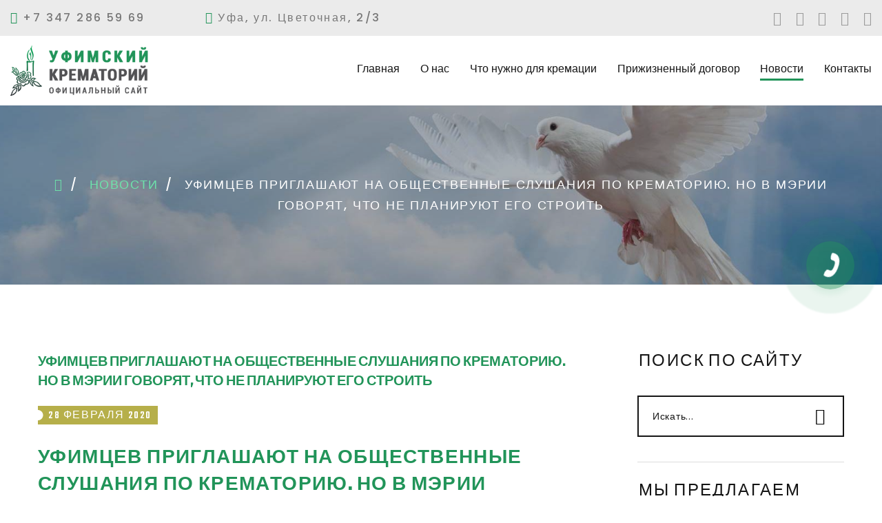

--- FILE ---
content_type: text/html; charset=UTF-8
request_url: https://cremation-ufa.ru/novosti/599/
body_size: 8312
content:
<!DOCTYPE html>
<html class="wide wow-animation"  lang="ru-RU">
<head>
<title>Уфимцев приглашают на общественные слушания по крематорию. Но в мэрии говорят, что не планируют его строить &#8212; ООО «Уфимский крематорий»</title>
<link rel="alternate" type="application/rss+xml" title="ООО «Уфимский крематорий» &raquo; Лента комментариев к &laquo;Уфимцев приглашают на общественные слушания по крематорию. Но в мэрии говорят, что не планируют его строить&raquo;" href="https://cremation-ufa.ru/novosti/599/feed/" />
<link rel='stylesheet' id='wp-block-library-css'  href='https://cremation-ufa.ru/wp-includes/css/dist/block-library/style.min.css' type='text/css' media='all' />
<link rel='stylesheet' id='responsive-lightbox-prettyphoto-css'  href='https://cremation-ufa.ru/wp-content/plugins/responsive-lightbox/assets/prettyphoto/css/prettyPhoto.min.css' type='text/css' media='all' />
<link rel='stylesheet' id='bootstrap-css'  href='https://cremation-ufa.ru/wp-content/themes/mytheme/css/bootstrap.css' type='text/css' media='all' />
<link rel='stylesheet' id='fonts-css'  href='https://cremation-ufa.ru/wp-content/themes/mytheme/css/fonts.css' type='text/css' media='all' />
<link rel='stylesheet' id='base3-css'  href='https://cremation-ufa.ru/wp-content/themes/mytheme/css/style-3.css' type='text/css' media='all' />
<link rel='stylesheet' id='style-css'  href='https://cremation-ufa.ru/wp-content/themes/mytheme/style.css' type='text/css' media='all' />
<script type='text/javascript' src='https://cremation-ufa.ru/wp-includes/js/jquery/jquery.js'></script>
<script type='text/javascript' src='https://cremation-ufa.ru/wp-includes/js/jquery/jquery-migrate.min.js'></script>
<script type='text/javascript' src='https://cremation-ufa.ru/wp-content/plugins/responsive-lightbox/assets/infinitescroll/infinite-scroll.pkgd.min.js'></script>
<link rel='https://api.w.org/' href='https://cremation-ufa.ru/wp-json/' />
<link rel='prev' title='В черте Уфы хотят построить крематорий. Горожане просят перенести его куда подальше' href='https://cremation-ufa.ru/novosti/597/' />
<link rel='next' title='Бизнесмен, который выразил желание построить крематорий в Уфе, не может попасть на инвестчас' href='https://cremation-ufa.ru/novosti/biznesmen-kotoryj-vyrazil-zhelanie-postroit-krematorij-v-ufe-ne-mozhet-popast-na-investchas/' />
<link rel="canonical" href="https://cremation-ufa.ru/novosti/599/" />
<link rel="alternate" type="application/json+oembed" href="https://cremation-ufa.ru/wp-json/oembed/1.0/embed?url=https%3A%2F%2Fcremation-ufa.ru%2Fnovosti%2F599%2F" />
<link rel="alternate" type="text/xml+oembed" href="https://cremation-ufa.ru/wp-json/oembed/1.0/embed?url=https%3A%2F%2Fcremation-ufa.ru%2Fnovosti%2F599%2F&#038;format=xml" />
<link rel="icon" href="https://cremation-ufa.ru/wp-content/uploads/2018/12/cropped-big-favicon-32x32.png" sizes="32x32" />
<link rel="icon" href="https://cremation-ufa.ru/wp-content/uploads/2018/12/cropped-big-favicon-192x192.png" sizes="192x192" />
<link rel="apple-touch-icon-precomposed" href="https://cremation-ufa.ru/wp-content/uploads/2018/12/cropped-big-favicon-180x180.png" />
<meta name="msapplication-TileImage" content="https://cremation-ufa.ru/wp-content/uploads/2018/12/cropped-big-favicon-270x270.png" />
<meta name="format-detection" content="telephone=no" />
<meta name="viewport" content="width=device-width, height=device-height, initial-scale=1.0, maximum-scale=1.0, user-scalable=0" />
<meta http-equiv="X-UA-Compatible" content="IE=edge" />
<meta charset="utf-8" />
<link rel="icon" href="https://cremation-ufa.ru/wp-content/themes/mytheme/favicon.ico" type="image/x-icon" />
<!-- Stylesheets-->
<link rel="stylesheet" type="text/css" href="//fonts.googleapis.com/css?family=Poppins:400,500%7CTeko:300,400,500%7CMaven+Pro:500" />
<!--
<link rel="stylesheet" href="css/bootstrap.css" />
<link rel="stylesheet" href="css/fonts.css" />
<link rel="stylesheet" href="css/style-3.css" id="main-styles-link" />-->
<!--[if lt IE 10]>
<div style="background: #212121; padding: 10px 0; box-shadow: 3px 3px 5px 0 rgba(0,0,0,.3); clear: both; text-align:center; position: relative; z-index:1;"><a href="http://windows.microsoft.com/en-US/internet-explorer/"><img src="images/ie8-panel/warning_bar_0000_us.jpg" border="0" height="42" width="820" alt="You are using an outdated browser. For a faster, safer browsing experience, upgrade for free today."></a></div>
<script src="js/html5shiv.min.js"></script>
<![endif]-->
</head>
<body>
<a href="#" id="uptocall-mini" rel="open_form" title='Заказать обратный звонок'>
<div class="uptocall-mini-phone"></div>
</a>
<div class="popup popup_form open_form">
<a class="close" href="#">&times;</a>
<p>Заполните форму <br />и мы обязательно Вам перезвоним</p>
<form action="https://cremation-ufa.ru/novosti/599/" method="post" > 
<input type="text" name="mail" placeholder="Ваш E-mail" class='mail' />	
<input type="text" name="uname" placeholder="* Введите ваше имя" required aria-required=”true” />
<input type="text" name="contacts" placeholder="* Ваш телефон или E-mail" required aria-required=”true” />
<!--<input type="text" name="subject" placeholder="Тема" />
<textarea name="message" placeholder="* Сообщение" required aria-required=”true”></textarea>-->
<textarea name="info" placeholder="* дополнительно" class='mail' ></textarea>
<input type="submit" class='my-submit-pop' name='popup_send_mail' value="Отправить" />	
</form>
</div>  
<div class="preloader loaded">
<div class="preloader-body">
<div class="cssload-container"><span></span><span></span><span></span><span></span>
</div>
</div>
</div>
<div class="page">
<!-- Page Header-->
<header class="section page-header">
<!-- RD Navbar-->
<div class="rd-navbar-wrap">
<nav class="rd-navbar rd-navbar-classic rd-navbar-classic-2" data-layout="rd-navbar-fixed" data-sm-layout="rd-navbar-fixed" data-md-layout="rd-navbar-fixed" data-md-device-layout="rd-navbar-fixed" data-lg-layout="rd-navbar-static" data-lg-device-layout="rd-navbar-fixed" data-xl-layout="rd-navbar-static" data-xl-device-layout="rd-navbar-static" data-xxl-layout="rd-navbar-static" data-xxl-device-layout="rd-navbar-static" data-lg-stick-up-offset="46px" data-xl-stick-up-offset="46px" data-xxl-stick-up-offset="46px" data-lg-stick-up="true" data-xl-stick-up="true" data-xxl-stick-up="true">
<div class="rd-navbar-aside-outer">
<div class="rd-navbar-aside rd-navbar-collapse">
<ul class="rd-navbar-creative-contacts">
<li>
<div class="unit unit-spacing-xxs">
<div class="unit-left"><span class="icon fa fa-phone"></span></div>
<div class="unit-body"><span class='my-top-phones'>+7 347 286 59 69</span></div>
</div>
</li>


<li>
<div class="unit unit-spacing-xxs">
<div class="unit-left"><span class="icon fa fa-map-marker"></span></div>
<div class="unit-body">
<p>Уфа, ул. Цветочная, 2/3</p>
</div>
</div>
</li>

</ul>			
<div>
<div class="group-xmd group-middle justify-content-start">
<div>
<ul class="list-inline list-inline-md rd-navbar-creative-list-social">
				  
<li><a href="#facebook" class="icon my-icon fa fa-facebook"></a></li>

<li><a href="#twitter" class="icon my-icon fa fa-twitter"></a></li>

<li><a href="https://vk.com/public175687520" class="icon my-icon fa fa-vk"></a></li>


<li><a href="#instagram" class="icon my-icon fa fa-instagram"></a></li>


<li><a href="#Youtube" class="icon my-icon fa fa-youtube"></a></li>


</ul>
</div>
</div>
</div>
</div>
</div>	  
<div class="rd-navbar-main-outer">
<div class="rd-navbar-main">
<!-- RD Navbar Panel-->
<div class="rd-navbar-panel">
<!-- RD Navbar Toggle-->
<button class="rd-navbar-toggle" data-rd-navbar-toggle=".rd-navbar-nav-wrap"><span></span></button>
<!-- RD Navbar Brand-->
<div class="rd-navbar-brand">
<a class="brand" href="https://cremation-ufa.ru">
<img src="https://cremation-ufa.ru/wp-content/themes/mytheme/images/logo-default-interior-190x43.png" alt="" width="350" />
<div class="my-site-title-top">ООО «Уфимский крематорий» - Услуги крематория в Уфе</div>
</a>
</div>
</div>
<div class="rd-navbar-main-element">
<div class="rd-navbar-nav-wrap">
<!-- RD Navbar Nav-->
<ul class="rd-navbar-nav"><li id="menu-item-41" class="menu-item menu-item-type-custom menu-item-object-custom menu-item-home menu-item-41 rd-nav-item "><a href="http://cremation-ufa.ru/" class="rd-nav-link ">Главная</a></li>
<li id="menu-item-219" class="menu-item menu-item-type-post_type menu-item-object-page menu-item-219 rd-nav-item "><a href="https://cremation-ufa.ru/o-nas/" class="rd-nav-link ">О нас</a></li>
<li id="menu-item-376" class="menu-item menu-item-type-post_type menu-item-object-page menu-item-376 rd-nav-item "><a href="https://cremation-ufa.ru/chto-nuzhno-dlja-kremacii/" class="rd-nav-link ">Что нужно для кремации</a></li>
<li id="menu-item-379" class="menu-item menu-item-type-post_type menu-item-object-page menu-item-379 rd-nav-item "><a href="https://cremation-ufa.ru/prizhiznennyj-dogovor/" class="rd-nav-link ">Прижизненный договор</a></li>
<li id="menu-item-221" class="menu-item menu-item-type-taxonomy menu-item-object-category current-post-ancestor current-menu-parent current-post-parent menu-item-221 rd-nav-item  active "><a href="https://cremation-ufa.ru/category/novosti/" class="rd-nav-link ">Новости</a></li>
<li id="menu-item-45" class="menu-item menu-item-type-post_type menu-item-object-page menu-item-45 rd-nav-item "><a href="https://cremation-ufa.ru/kontakty/" class="rd-nav-link ">Контакты</a></li>
</ul><!--RD Navbar Search-->
</div>
</div>
</div>
</div>
</nav>
</div>
</header><!-- Breadcrumbs -->
<section class="breadcrumbs-custom-inset">
<div class="breadcrumbs-custom context-dark bg-overlay-39">
<div class="container">
<div class='my-breadcrumbs'><div class="kama_breadcrumbs" itemscope itemtype="http://schema.org/BreadcrumbList"><span itemprop="itemListElement" itemscope itemtype="http://schema.org/ListItem"><a href="https://cremation-ufa.ru" itemprop="item"><span itemprop="name"><span class="fa fa-home"></span></span></a></span><span class="kb_sep"> / </span>
<span itemprop="itemListElement" itemscope itemtype="http://schema.org/ListItem"><a href="https://cremation-ufa.ru/category/novosti/" itemprop="item"><span itemprop="name">Новости</span></a></span><span class="kb_sep"> / </span>
<span class="kb_title">Уфимцев приглашают на общественные слушания по крематорию. Но в мэрии говорят, что не планируют его строить</span></div></div>
</div>
<div class="box-position" style="background-image: url(https://cremation-ufa.ru/wp-content/themes/mytheme/images/slider-5-slide-31-1770x742.jpg);"></div>
</div>
</section>
<!-- КОНТЕНТ-->
<section class="section section-xl bg-default text-left">
<div class="container">
<div class="row row-70">
<div class="col-lg-8">
<div class="blog-post my-page-content">
<article class="post post-classic">
<h4 class="post-classic-title">Уфимцев приглашают на общественные слушания по крематорию. Но в мэрии говорят, что не планируют его строить</h4>
<div class="post-classic-panel group-middle justify-content-start"><span class="badge badge-secondary">
<svg xmlns="http://www.w3.org/2000/svg" x="0px" y="0px" width="16px" height="27px" viewbox="0 0 16 27" enable-background="new 0 0 16 27" xml:space="preserve">
<path d="M0,0v6c4.142,0,7.5,3.358,7.5,7.5S4.142,21,0,21v6h16V0H0z"></path>
</svg>
<div>28 февраля 2020</div></span>
</div>
<div class="my-post-cnt">
<div id="record-header" class="FBaa3">
<section class="GJaep">
<div class="GJaer">
<div class="GJae3">
<h2 class="B-j7 B-l5 GJb3">Уфимцев приглашают на общественные слушания по крематорию. Но в мэрии говорят, что не планируют его строить</h2>
<p class="B-kb GJae5">На месте предполагаемого строительства уже показали, как будет выглядеть дом скорби</p>
</div>
</div>
</section>
</div>
<div>
<figure class="KVacv F1acv F1acx"><img class="F1abz" title="Городская администрация уже знает, как будет выглядеть крематорий в Новоалександровке, но почему-то не в курсе, что сейчас проводятся общественные обсуждения" src="https://static.ngs.ru/news/2020/99/preview/be7f74a7115b88acb46c8ade19054a100a289cb8_727_485_c.png" alt="Городская администрация уже знает, как будет выглядеть крематорий в Новоалександровке, но почему-то не в курсе, что сейчас проводятся общественные обсуждения" /><figcaption class="KVbb"></figcaption></figure>
<div class="KHaqv">
<p>О желании мэрии построить крематорий в черте Уфы UFA1.RU сообщал еще 20 февраля — тогда горожане <a class="io-leave-page _" href="https://ufa1.ru/text/gorod/68928460/">обратились к главе Башкирии</a> Радию Хабирову с просьбой перенести объект в другое место. На запрос корреспондента в мэрии тогда ответили, что на самом деле никаких подобных планов у них нет. А сегодня, 24 февраля, читатель UFA1.RU обратился в редакцию, чтобы сообщить — местных жителей приглашают на публичные слушания по строительству, а на месте, где должен будет появиться крематорий, уже вывесили план работ.</p>
</div>
<div class="KHaqv">
<p>— В администрации Орджоникидзевского района на первом этаже сидела женщина, которая собирает подписи, там же у нее лежит документ (копия есть в распоряжении редакции. — <i class="_">Прим. ред</i>.), в котором прописано, что слушания будут проходить с 7 февраля по 6 марта 2020 года, — сообщил Сергей, местный житель. — Также на предполагаемом месте строительства в самой Новоалександровке висит проект стройки, именно на том месте, где и хотят строить.</p>
</div>
<figure class="KVacv F1acv"><img class="F1abz" title="Так выглядит информационный щит на месте строительства крематория" src="https://static.ngs.ru/news/2020/99/preview/66f14a2ca064f272dd41cdbe5000f357111f387a8_727.jpg" alt="Так выглядит информационный щит на месте строительства крематория" /><figcaption class="KVbb"></figcaption></figure>
<div class="KHaqv">
<p>На сайте мэрии действительно есть объявление о проходящих сейчас общественных слушаниях: они проходят на улице Мира, 6. Судя по тексту документа, их проводит комиссия по правилам землепользования и застройки уфимской мэрии. К объявлению прилагаются также демонстрационные материалы и постановление о проведении обсуждений, где указано, что объект площадью 176 650 квадратных метров будут строить «южнее улицы Парижской коммуны».</p>
<p>При этом ранее на вопрос UFA1.RU городские власти ответили: строить крематорий в этом районе не собираются.</p>
<p>— Ничего подобного не разрабатывается, никакого проекта нет. Если даже такая перспектива замаячит на горизонте, то мы обязательно проведем публичные слушания, где местные жители смогут высказать свое мнение. Пока такие проекты вообще не рассматриваются, — сообщил 20 февраля представитель администрации Марсель Байдавлетов.</p>
</div>
<div class="KHaqv">
<p>— Кто-то явно что-то не договаривает, — считает Сергей. — Потому что это все что, наши общие галлюцинации?</p>
<p>Мы направили запрос в уфимскую мэрию, чтобы получить комментарий по сложившейся ситуации.</p>
<p>Ранее похожая ситуация происходила и со строительством дельфинария в Уфе — публичные слушания по его строительству оказались <a class="io-leave-page _" href="https://ufa1.ru/text/politics/66386989/">не такими уж и публичными</a>.</p>
</div>
</div>
</div>
</article>
</div>
</div>
<!-- Post Sidebar-->
<!--sidebar-->
<div class="col-lg-4">
<div class="post-sidebar post-sidebar-inset">
<div class="row row-lg row-60">
<div class="col-sm-6 col-lg-12">
<div class="post-sidebar-item my-widget"><h5>Поиск по сайту</h5><form class="rd-search form-search form-post-search" action="https://cremation-ufa.ru/" method="GET">
<div class="form-wrap">
<label class="form-label" for="s">Искать...</label>
<input class="form-input" id="s" type="text" name="s" autocomplete="off">
<button class="button-search fl-bigmug-line-search74" type="submit"></button>
</div>
</form></div><div class="post-sidebar-item my-widget"><h5>Мы предлагаем</h5><div class="menu-pravoe-menju-container"><ul id="menu-pravoe-menju" class="menu"><li id="menu-item-373" class="menu-item menu-item-type-post_type menu-item-object-page menu-item-373 rd-nav-item "><a href="https://cremation-ufa.ru/kremacija/" class="rd-nav-link ">Кремация</a></li>
<li id="menu-item-372" class="menu-item menu-item-type-post_type menu-item-object-page menu-item-372 rd-nav-item "><a href="https://cremation-ufa.ru/pohorony-s-kremaciej/" class="rd-nav-link ">Похороны с кремацией</a></li>
<li id="menu-item-371" class="menu-item menu-item-type-post_type menu-item-object-page menu-item-371 rd-nav-item "><a href="https://cremation-ufa.ru/proshhanie/" class="rd-nav-link ">Прощание</a></li>
<li id="menu-item-370" class="menu-item menu-item-type-post_type menu-item-object-page menu-item-370 rd-nav-item "><a href="https://cremation-ufa.ru/urny-dlja-praha/" class="rd-nav-link ">Урны для праха</a></li>
<li id="menu-item-369" class="menu-item menu-item-type-post_type menu-item-object-page menu-item-369 rd-nav-item "><a href="https://cremation-ufa.ru/kolumbarnye-nishi/" class="rd-nav-link ">Колумбарные ниши</a></li>
</ul></div></div><div class="post-sidebar-item my-widget"><div id="calendar_wrap" class="calendar_wrap"><table id="wp-calendar">
	<caption>Январь 2026</caption>
	<thead>
	<tr>
		<th scope="col" title="Понедельник">Пн</th>
		<th scope="col" title="Вторник">Вт</th>
		<th scope="col" title="Среда">Ср</th>
		<th scope="col" title="Четверг">Чт</th>
		<th scope="col" title="Пятница">Пт</th>
		<th scope="col" title="Суббота">Сб</th>
		<th scope="col" title="Воскресенье">Вс</th>
	</tr>
	</thead>

	<tfoot>
	<tr>
		<td colspan="3" id="prev"><a href="https://cremation-ufa.ru/2020/04/">&laquo; Апр</a></td>
		<td class="pad">&nbsp;</td>
		<td colspan="3" id="next" class="pad">&nbsp;</td>
	</tr>
	</tfoot>

	<tbody>
	<tr>
		<td colspan="3" class="pad">&nbsp;</td><td>1</td><td>2</td><td>3</td><td>4</td>
	</tr>
	<tr>
		<td>5</td><td>6</td><td>7</td><td>8</td><td>9</td><td>10</td><td>11</td>
	</tr>
	<tr>
		<td>12</td><td>13</td><td>14</td><td>15</td><td>16</td><td>17</td><td>18</td>
	</tr>
	<tr>
		<td>19</td><td>20</td><td>21</td><td>22</td><td>23</td><td id="today">24</td><td>25</td>
	</tr>
	<tr>
		<td>26</td><td>27</td><td>28</td><td>29</td><td>30</td><td>31</td>
		<td class="pad" colspan="1">&nbsp;</td>
	</tr>
	</tbody>
	</table></div></div></div>
</div>
</div>
</div><!-- //Post Sidebar-->
</div>
</div>
</section>
<!-- Page Footer-->
<footer class="section section-fluid footer-classic footer-classic-2">
<div class="container-fluid">
<div class="row row-30 justify-content-center">
<div class="col-md-10 col-lg-12 col-xl-4 wow fadeInRight">
<div class="box-footer box-footer-small">
<div class="footer-brand text-center"><a href="./"><img src="https://cremation-ufa.ru/wp-content/themes/mytheme/images/logo-dark-interior-190x43.png" alt=""/></a></div>
<div class="contact-classic">
<div class="contact-classic-item">
<div class="unit align-items-center">
<div class="unit-left">
<h6 class="contact-classic-title">Адрес -</h6>
</div>
<div class="unit-body contact-classic-link">Уфа, ул. Цветочная, 2/3</div>
</div>
</div>
<div class="contact-classic-item">
<div class="unit align-items-center">
<div class="unit-left">
<h6 class="contact-classic-title">Телефоны - </h6>
</div>
<div class="unit-body contact-classic-link">+7 347 286 59 69</div>
</div>
</div>
<div class="contact-classic-item">
<div class="unit align-items-center">
<div class="unit-left">
<h6 class="contact-classic-title">E-mail -</h6>
</div>
<div class="unit-body contact-classic-link">
<a href="mailto:cremation-ufa@yandex.ru">cremation-ufa@yandex.ru</a>
</div>
</div>
</div>
</div>
<!--SOCIAL-->
<ul class="list-inline list-inline-sm footer-social-list">
<li><a href="#facebook" class="icon fa fa-facebook"></a></li>

<li><a href="#twitter" class="icon fa fa-twitter"></a></li>

<li><a href="https://vk.com/public175687520" class="icon fa fa-vk"></a></li>


<li><a href="#instagram" class="icon fa fa-instagram"></a></li>


<li><a href="#Youtube" class="icon fa fa-youtube"></a></li>

</ul>
</div>
</div>
<!--FORM-->
<div class="col-md-10 col-lg-6 col-xl-4 wow fadeInRight" data-wow-delay=".1s">
<div class="box-footer">
<h4 class="font-weight-normal">Напишите нам</h4>
<form class="rd-form rd-mailform" method="post" action="https://cremation-ufa.ru/novosti/599/">
<input type="text" name="mail" placeholder="Ваш E-mail" class='mail' />	
<div class="form-wrap">
<input class="form-input" id="uname" type="text" name="uname" required aria-required='true' />
<label class="form-label" for="uname">Имя</label>
</div>
<div class="form-wrap">
<input class="form-input" id="contacts" type="text" name="contacts" required aria-required='true' />
<label class="form-label" for="contacts">E-mail или телефон</label>
</div>
<div class="form-wrap">
<label class="form-label" for="message">Сообщение</label>
<textarea class="form-input" id="message" name="message" required aria-required='true'></textarea>
</div>
<div class="form-group form-group-label-outside offset-top-20 mail">
<label for="forms-info" class="form-label form-label-outside text-dark">Дополнительно *</label>
<textarea  id="forms-info" name="info"  style="max-height: 150px;" class="form-control"></textarea>
</div>
<button class="button button-block button-ujarak button-primary" type="submit" id="my-submit"  name='send_mail_home'>Отправить</button>
</form>
</div>
</div>
<!--MENU-->
<div class="col-md-10 col-lg-6 col-xl-4 wow fadeInRight" data-wow-delay=".2s">
<div class="box-footer">
<h4 class="font-weight-normal">Информация</h4>
<ul class="footer-list-category my-footer-menu"><li id="menu-item-402" class="menu-item menu-item-type-post_type menu-item-object-page menu-item-402 rd-nav-item "><a href="https://cremation-ufa.ru/dokumenty/" class="rd-nav-link ">Документы</a></li>
<li id="menu-item-83" class="menu-item menu-item-type-post_type menu-item-object-page menu-item-83 rd-nav-item "><a href="https://cremation-ufa.ru/akcii/" class="rd-nav-link ">Цены</a></li>
<li id="menu-item-82" class="menu-item menu-item-type-post_type menu-item-object-page menu-item-82 rd-nav-item "><a href="https://cremation-ufa.ru/garantii/" class="rd-nav-link ">Гарантии</a></li>
<li id="menu-item-283" class="menu-item menu-item-type-post_type menu-item-object-page menu-item-283 rd-nav-item "><a href="https://cremation-ufa.ru/otzyvy/" class="rd-nav-link ">Отзывы</a></li>
<li id="menu-item-84" class="menu-item menu-item-type-post_type menu-item-object-page menu-item-84 rd-nav-item "><a href="https://cremation-ufa.ru/privacy-policy/" class="rd-nav-link ">Политика конфиденциальности</a></li>
</ul></div>
</div>
</div>
</div>
<div class="container footer-bottom-panel wow fadeInUp">
<!-- Rights-->
<p class="rights"><span>&copy;&nbsp;</span><span class="copyright-year"></span>. Все права защищены. 
<a href="https://cremation-ufa.ru/privacy-policy/" target="_blank">Политика конфиденциальности</a> | 
<a href="https://sitevufe.ru" target="_blank" title="Создание и разработка сайтов в Уфе - UFA WEB"> Создание сайта - студия Уфа Веб</a>
</p>
</div>
</footer>
</div>
<!--МОДАЛЬНОЕ ОКНО-->
<div class="modal response-message" rel="block">
<div class="modal-dialog">
<div class="modal-content">
<div class="modal-header">
<a href='#' class="close_modal">&times;</a>
<h6 class="modal-title">Спасибо за обращение!</h6>
</div>
<div class="modal-body">
В ближайшее время мы свяжемся с Вами!
</div>
</div>
</div>
</div>
<!--//МОДАЛЬНОЕ ОКНО-->	
<script type='text/javascript' src='https://cremation-ufa.ru/wp-content/plugins/responsive-lightbox/assets/prettyphoto/js/jquery.prettyPhoto.min.js'></script>
<script type='text/javascript'>
/* <![CDATA[ */
var rlArgs = {"script":"prettyphoto","selector":"lightbox","customEvents":"","activeGalleries":"1","animationSpeed":"normal","slideshow":"0","slideshowDelay":"5000","slideshowAutoplay":"0","opacity":"0.75","showTitle":"1","allowResize":"1","allowExpand":"1","width":"1080","height":"720","separator":"\/","theme":"pp_default","horizontalPadding":"20","hideFlash":"0","wmode":"opaque","videoAutoplay":"0","modal":"0","deeplinking":"0","overlayGallery":"1","keyboardShortcuts":"1","social":"0","woocommerce_gallery":"0","ajaxurl":"https:\/\/cremation-ufa.ru\/wp-admin\/admin-ajax.php","nonce":"0f3a051488"};
/* ]]> */
</script>
<script type='text/javascript' src='https://cremation-ufa.ru/wp-content/plugins/responsive-lightbox/js/front.js'></script>
<script type='text/javascript' src='https://cremation-ufa.ru/wp-content/themes/mytheme/js/core.min.js'></script>
<script type='text/javascript' src='https://cremation-ufa.ru/wp-content/themes/mytheme/js/script.js'></script>
<script type='text/javascript' src='https://cremation-ufa.ru/wp-content/themes/mytheme/js/superfish.js'></script>
<script type='text/javascript' src='https://cremation-ufa.ru/wp-content/themes/mytheme/js/myscripts.js'></script>
<script type='text/javascript' src='https://cremation-ufa.ru/wp-includes/js/wp-embed.min.js'></script>
<!-- Javascript-->
<!-- Yandex.Metrika counter -->
<script type="text/javascript" >
   (function(m,e,t,r,i,k,a){m[i]=m[i]||function(){(m[i].a=m[i].a||[]).push(arguments)};
   m[i].l=1*new Date();k=e.createElement(t),a=e.getElementsByTagName(t)[0],k.async=1,k.src=r,a.parentNode.insertBefore(k,a)})
   (window, document, "script", "https://mc.yandex.ru/metrika/tag.js", "ym");

   ym(51711119, "init", {
        id:51711119,
        clickmap:true,
        trackLinks:true,
        accurateTrackBounce:true,
        webvisor:true
   });
</script>
<noscript><div><img src="https://mc.yandex.ru/watch/51711119" style="position:absolute; left:-9999px;" alt="" /></div></noscript>
<!-- /Yandex.Metrika counter -->
</body>
</html>	

--- FILE ---
content_type: text/css
request_url: https://cremation-ufa.ru/wp-content/themes/mytheme/css/style-3.css
body_size: 70985
content:
@charset "UTF-8"; /*
* Trunk version 2.0.0
*/
/*
*
* Contexts
*/
a:focus, button:focus {
    outline: none !important;
}

button::-moz-focus-inner {
    border: 0;
}

*:focus {
    outline: none;
}

blockquote {
    padding: 0;
    margin: 0;
}

input, button, select, textarea {
    outline: none;
}

label {
    margin-bottom: 0;
}

p {
    margin: 0;
}

ul, ol {
    list-style: none;
    padding: 0;
    margin: 0;
}

ul li, ol li {
    display: block;
}

dl {
    margin: 0;
}

dt, dd {
    line-height: inherit;
}

dt {
    font-weight: inherit;
}

dd {
    margin-bottom: 0;
}

cite {
    font-style: normal;
}

form {
    margin-bottom: 0;
}

blockquote {
    padding-left: 0;
    border-left: 0;
}

address {
    margin-top: 0;
    margin-bottom: 0;
}

figure {
    margin-bottom: 0;
}

html p a:hover {
    text-decoration: none;
}

/*
*
* Typography
*/
body {
    font-family: "Poppins", -apple-system, BlinkMacSystemFont, "Segoe UI", Roboto, "Helvetica Neue", Arial, sans-serif;
    font-size: 14px;
    line-height: 1.71429;
    font-weight: 400;
    letter-spacing: .05em;
    color: #151515;
    background-color: #ffffff;
    -webkit-text-size-adjust: none;
    -webkit-font-smoothing: subpixel-antialiased;
}

h1, h2, h3, h4, h5, h6, [class*='heading-'] {
    margin-top: 0;
    margin-bottom: 0;
    font-weight: 400;
    font-family: "Teko", -apple-system, BlinkMacSystemFont, "Segoe UI", Roboto, "Helvetica Neue", Arial, sans-serif;
    letter-spacing: .05em;
    text-transform: uppercase;
    color: #151515;
}

h1 a, h2 a, h3 a, h4 a, h5 a, h6 a, [class*='heading-'] a {
    color: inherit;
}

h1 a:hover, h2 a:hover, h3 a:hover, h4 a:hover, h5 a:hover, h6 a:hover, [class*='heading-'] a:hover {
    color: #a7a03c;
}

h1, .heading-1 {
    font-size: 50px;
    line-height: 0.88;
    font-weight: 300;
    letter-spacing: .075em;
}

@media (min-width: 768px) {
    h1, .heading-1 {
        font-size: 70px;
    }
}

@media (min-width: 992px) {
    h1, .heading-1 {
        font-size: 90px;
    }
}

@media (min-width: 1200px) {
    h1, .heading-1 {
        font-size: 110px;
        line-height: 0.85455;
    }
}

h2, .heading-2 {
    font-size: 36px;
    line-height: 0.88;
}

@media (min-width: 768px) {
    h2, .heading-2 {
        font-size: 50px;
    }
}

@media (min-width: 992px) {
    h2, .heading-2 {
        font-size: 60px;
    }
}

@media (min-width: 1200px) {
    h2, .heading-2 {
        font-size: 70px;
        line-height: 1;
    }
}

h3, .heading-3 {
    font-size: 32px;
    line-height: 0.88;
    font-weight: 300;
}

@media (min-width: 768px) {
    h3, .heading-3 {
        font-size: 40px;
    }
}

@media (min-width: 992px) {
    h3, .heading-3 {
        font-size: 48px;
        line-height: 1.20833;
    }
}

h4, .heading-4 {
    font-size: 28px;
    line-height: 1;
    letter-spacing: .075em;
}

@media (min-width: 768px) {
    h4, .heading-4 {
        font-size: 36px;
        line-height: 1;
    }
}

h5, .heading-5 {
    font-size: 22px;
    line-height: 1;
    font-weight: 500;
}

@media (min-width: 768px) {
    h5, .heading-5 {
        font-size: 24px;
    }
}

h6, .heading-6 {
    font-size: 18px;
    line-height: 1;
    font-weight: 500;
    letter-spacing: .1em;
}

small, .small {
    display: block;
    font-size: 12px;
    line-height: 1.5;
}

mark, .mark {
    padding: 2px 4px;
    color: #ffffff;
    background: #151515;
}

.big {
    font-size: 18px;
    line-height: 1.55556;
}

.lead {
    font-size: 24px;
    line-height: 34px;
    font-weight: 300;
}

code {
    padding: 10px 5px;
    border-radius: 0.2rem;
    font-size: 90%;
    color: #111111;
    background: #f2f2f2;
}

p [data-toggle='tooltip'] {
    color: #b7b7b7;
}

p [style*='max-width'] {
    display: inline-block;
}

/*
*
* Brand
*/
.brand {
    display: inline-block;
}

.brand .brand-logo-light {
    display: none;
}

.brand .brand-logo-dark {
    display: block;
}

/*
*
* Links
*/
a {
    transition: all 0.3s ease-in-out;
}

a, a:focus, a:active, a:hover {
    text-decoration: none;
}

a, a:focus, a:active {
    color: #219459;
}

a:hover {
    color: #2cad6b;
}

a[href*='tel'], a[href*='mailto'] {
    white-space: nowrap;
}

.link-hover {
    color: #2cad6b;
}

.link-press {
    color: #2cad6b;
}

.privacy-link {
    display: inline-block;
}

* + .privacy-link {
    margin-top: 40px;
}

.link-classic {
    display: inline-block;
    font-size: 18px;
    line-height: 1.334;
    letter-spacing: .1em;
    text-transform: uppercase;
    font-family: "Teko", -apple-system, BlinkMacSystemFont, "Segoe UI", Roboto, "Helvetica Neue", Arial, sans-serif;
}

.link-classic, .link-classic:focus, .link-classic:active {
    color: rgba(21, 21, 21, 0.4);
}

.link-classic:hover {
    color: #151515;
}

.link-classic span {
    display: -ms-inline-flexbox;
    display: inline-flex;
    vertical-align: middle;
    -ms-flex-align: center;
    align-items: center;
    -ms-flex-pack: justify;
    justify-content: space-between;
    margin: 0 0 3px 10px;
    line-height: 24px;
    width: 25px;
    opacity: .13;
    transition: all .3s ease;
}

.link-classic span::before, .link-classic span::after {
    display: inline-block;
    vertical-align: middle;
    content: '';
    transition: inherit;
}

.link-classic span::before {
    height: 2px;
    -ms-flex-positive: 1;
    flex-grow: 1;
    background-color: #151515;
}

.link-classic span::after {
    width: 0;
    height: 0;
    margin-left: 3px;
    border-style: solid;
    border-width: 3px 0 3px 6px;
    border-color: transparent transparent transparent #151515;
}

.link-classic:hover span {
    width: 40px;
    opacity: 1;
}

* + .link-classic {
    margin-top: 30px;
}

@media (min-width: 768px) {
    * + .link-classic {
        margin-top: 40px;
    }
}

@media (min-width: 992px) {
    .container + .link-classic {
        margin-top: 56px;
    }
}

.gallery-title, .link-instafeed-3 {
    display: inline-block;
    min-width: 210px;
    padding: 4px 40px 10px;
    font-weight: 400;
    letter-spacing: .05em;
    background: #ffffff;
}

.gallery-title a, .gallery-title a:focus, .gallery-title a:active, .link-instafeed-3 a, .link-instafeed-3 a:focus, .link-instafeed-3 a:active {
    color: #b6af4a;
}

.gallery-title a:hover, .link-instafeed-3 a:hover {
    color: #219459;
}

/*
*
* Blocks
*/
.block-center, .block-sm, .block-lg {
    margin-left: auto;
    margin-right: auto;
}

.block-sm {
    max-width: 560px;
}

.block-lg {
    max-width: 768px;
}

.block-center {
    padding: 10px;
}

.block-center:hover .block-center-header {
    background-color: #219459;
}

.block-center-title {
    background-color: #ffffff;
}

@media (max-width: 1599px) {
    .block-center {
        padding: 20px;
    }

    .block-center:hover .block-center-header {
        background-color: #ffffff;
    }

    .block-center-header {
        background-color: #219459;
    }
}

/*
*
* Boxes
*/
.box-icon-creative {
    text-align: left;
    max-width: 270px;
    margin-left: auto;
    margin-right: auto;
}

.box-icon-creative-2 .box-icon-creative-icon {
    color: #b6af4a;
}

.box-icon-creative-2 .box-icon-creative-title a:hover {
    color: #b6af4a;
}

.box-icon-creative-count {
    position: relative;
    left: 0;
    font-size: 80px;
    line-height: 0.675;
    font-weight: 300;
    letter-spacing: .025em;
    color: #f2f2f2;
    font-family: "Teko", -apple-system, BlinkMacSystemFont, "Segoe UI", Roboto, "Helvetica Neue", Arial, sans-serif;
    transition: all .2s ease;
}

.box-icon-creative-header > * {
    display: inline-block;
    vertical-align: bottom;
}

.box-icon-creative-icon {
    position: relative;
    text-align: center;
    width: 64px;
    height: 64px;
    font-size: 36px;
    line-height: 64px;
    color: #219459;
}

.box-icon-creative-icon::after {
    position: absolute;
    content: '';
    top: 0;
    right: 0;
    bottom: 0;
    left: 0;
    border: 2px solid #151515;
    transition: all .3s ease;
}

.box-icon-creative-decor {
    position: relative;
    height: 43px;
    width: 54px;
    margin: 0 12px;
    border-top: 2px solid #151515;
    transition: all .2s ease;
}

.box-icon-creative-decor::before {
    position: absolute;
    content: '';
    top: 0;
    right: 0;
    height: 50%;
    width: 2px;
    background: #151515;
    transition: all .2s ease;
}

.box-icon-creative-title {
    font-weight: 400;
}

.box-icon-creative-title a, .box-icon-creative-title a:focus, .box-icon-creative-title a:active {
    color: inherit;
}

.box-icon-creative-title a:hover {
    color: #219459;
}

.box-icon-creative-text {
    letter-spacing: .025em;
    color: #777;
}

@media (min-width: 992px) {
    .desktop .box-icon-creative:hover .box-icon-creative-icon::after {
        border-color: #219459;
        -webkit-transform: rotate(32deg);
        transform: rotate(32deg);
    }

    .desktop .box-icon-creative:hover .box-icon-creative-decor {
        border-color: #219459;
    }

    .desktop .box-icon-creative:hover .box-icon-creative-decor:before {
        height: 100%;
        background: #219459;
    }

    .desktop .box-icon-creative:hover .box-icon-creative-count {
        left: 4px;
        color: #219459;
    }

    .desktop .box-icon-creative-2:hover .box-icon-creative-icon::after {
        border-color: #b6af4a;
    }

    .desktop .box-icon-creative-2:hover .box-icon-creative-decor {
        border-color: #b6af4a;
    }

    .desktop .box-icon-creative-2:hover .box-icon-creative-decor:before {
        background: #b6af4a;
    }

    .desktop .box-icon-creative-2:hover .box-icon-creative-count {
        color: #b6af4a;
    }
}

* + .box-icon-creative-title {
    margin-top: 16px;
}

* + .box-icon-creative-text {
    margin-top: 10px;
}

@media (min-width: 1200px) {
    .box-icon-creative-text {
        max-width: 94%;
    }
}

.box-icon-modern {
    text-align: center;
    max-width: 370px;
    min-height: 100%;
    margin-left: auto;
    margin-right: auto;
    padding: 66px 15px 50px;
    background: #ffffff;
    box-shadow: 0 0 13px -4px rgba(0, 0, 0, 0.17);
    transition: all .3s ease;
}

.box-icon-modern-2 {
    padding-top: 42px;
    padding-bottom: 35px;
}

.box-icon-modern-2 .box-icon-modern-decor {
    margin-top: 18px;
    margin-bottom: 15px;
}

.box-icon-modern-2 .box-icon-modern-text {
    letter-spacing: .025em;
}

.box-icon-modern-2 * + .box-icon-modern-title {
    margin-top: 18px;
}

.box-icon-modern-3 {
    padding-top: 46px;
    padding-bottom: 30px;
}

.box-icon-modern-3 .box-icon-modern-decor {
    margin-top: 18px;
    margin-bottom: 15px;
}

.box-icon-modern-3 .box-icon-modern-text {
    letter-spacing: .025em;
}

.box-icon-modern-3 * + .box-icon-modern-title {
    margin-top: 28px;
}

.box-icon-modern-custom {
    display: -ms-flexbox;
    display: flex;
    -ms-flex-pack: center;
    justify-content: center;
    -ms-flex-align: center;
    align-items: center;
    min-height: 100%;
    padding-top: 36px;
    padding-bottom: 38px;
}

.box-icon-modern-icon {
    position: relative;
    font-size: 47px;
    line-height: 1;
    color: inherit;
    z-index: 1;
}

.box-icon-modern-icon::after {
    position: absolute;
    content: '';
    left: 50%;
    bottom: 9px;
    width: 0;
    height: 0;
    border-style: solid;
    border-width: 0 34.5px 60px 34.5px;
    border-color: transparent transparent #7be8af transparent;
    -webkit-transform: translate3d(-50%, 0, 0) rotate(15deg);
    transform: translate3d(-50%, 0, 0) rotate(15deg);
    -webkit-transform-origin: 50% 80%;
    transform-origin: 50% 80%;
    transition: all .3s ease;
    z-index: -1;
}

.box-icon-modern-title a, .box-icon-modern-title a:focus, .box-icon-modern-title a:active {
    color: inherit;
}

.box-icon-modern-title a:hover {
    color: #219459;
}

.box-icon-modern-big-title {
    line-height: 1.04;
}

.box-icon-modern-decor {
    position: relative;
    max-width: 126px;
    width: 100px;
    height: 2px;
    margin: 20px auto 22px;
}

.box-icon-modern-decor::before {
    position: absolute;
    content: '';
    height: 100%;
    left: 15px;
    right: 15px;
    background: #d7d7d7;
    transition: all .3s ease;
}

.box-icon-modern-decor::after {
    position: absolute;
    content: '';
    height: 100%;
    left: 50%;
    right: 50%;
    background: #7be8af;
    transition: all .3s ease;
}

.box-icon-modern-text {
    max-width: 320px;
    margin-left: auto;
    margin-right: auto;
}

* + .box-icon-modern-title {
    margin-top: 16px;
}

.box-icon-modern-decor + .button {
    margin-top: 8px;
}

.box-icon-modern-decor + .box-icon-modern-text {
    margin-top: 0;
}

@media (min-width: 992px) {
    .desktop .box-icon-modern:hover {
        box-shadow: 0 0 10px 0 rgba(0, 0, 0, 0.17);
    }

    .desktop .box-icon-modern:hover .box-icon-modern-icon:after {
        -webkit-transform: translate3d(-50%, 0, 0) rotate(0deg);
        transform: translate3d(-50%, 0, 0) rotate(0deg);
    }

    .desktop .box-icon-modern:hover .box-icon-modern-title {
        letter-spacing: .1em;
    }

    .desktop .box-icon-modern:hover .box-icon-modern-decor::before {
        left: 50%;
        right: 50%;
        transition-duration: .2s;
    }

    .desktop .box-icon-modern:hover .box-icon-modern-decor::after {
        left: 0;
        right: 0;
    }
}

@media (min-width: 1200px) {
    .box-icon-modern-3 {
        padding: 66px 30px 50px;
    }
}

.ie-edge .box-icon-modern-custom, .ie-10 .box-icon-modern-custom, .ie-11 .box-icon-modern-custom {
    height: 100%;
}

.box-icon-classic {
    position: relative;
    display: -ms-flexbox;
    display: flex;
    -ms-flex-direction: row;
    flex-direction: row;
    -ms-flex-align: center;
    align-items: center;
    -ms-flex-pack: center;
    justify-content: center;
    padding: 30px 18px;
    min-height: 100%;
    background: #ffffff;
    transition: all .2s ease;
    z-index: 1;
}

.box-icon-classic::before {
    position: absolute;
    content: '';
    top: 0;
    right: 0;
    bottom: 0;
    left: 0;
    border: 8px solid #f4f4f4;
    transition: all .2s ease;
    z-index: -1;
}

.box-icon-classic-2 .box-icon-classic-icon {
    color: #b6af4a;
}

.box-icon-classic-3::before {
    top: 8px;
    right: 8px;
    bottom: 8px;
    left: 8px;
    border: 1px solid #e1e1e1;
}

.box-icon-classic-3 .box-icon-classic-icon {
    color: #151515;
}

.box-icon-classic-icon {
    font-size: 36px;
    line-height: 1;
    color: #219459;
    transition: all .2s ease-in-out;
}

.box-icon-classic-title {
    font-weight: 400;
}

.box-icon-classic-title a, .box-icon-classic-title a:focus, .box-icon-classic-title a:active {
    color: inherit;
}

.box-icon-classic-title a:hover {
    color: #219459;
}

.box-icon-classic-text {
    color: #9b9b9b;
}

@media (min-width: 992px) {
    .desktop .box-icon-classic:hover {
        transition-delay: .1s;
        box-shadow: 0 0 10px 0 rgba(0, 0, 0, 0.17);
    }

    .desktop .box-icon-classic:hover::before {
        border-width: 0;
    }

    .desktop .box-icon-classic-3:hover {
        transition-delay: 0s;
    }

    .desktop .box-icon-classic-3:hover::before {
        border-width: 1px;
        top: 15px;
        right: 15px;
        bottom: 15px;
        left: 15px;
    }

    .desktop .box-icon-classic-3:hover .box-icon-classic-icon {
        color: #b6af4a;
    }
}

* + .box-icon-classic-text {
    margin-top: 10px;
}

@media (min-width: 768px) {
    .box-icon-classic {
        padding-top: 54px;
        padding-bottom: 54px;
    }
}

.ie-edge .box-icon-classic, .ie-10 .box-icon-classic, .ie-11 .box-icon-classic {
    height: 100%;
}

.box-icon-leah {
    position: relative;
    text-align: left;
    padding: 20px 20px 30px;
    min-height: 100%;
    background: #f7f7f7;
    transition: all .3s ease-in-out;
}

.box-icon-leah-2 {
    background: #ffffff;
}

.box-icon-leah-2 .box-icon-leah-count {
    color: #9b9b9b;
}

.box-icon-leah-2 .box-icon-leah-count::after {
    background: #f7f7f7;
}

.box-icon-leah-icon {
    font-size: 42px;
    line-height: 1;
    color: #219459;
}

.box-icon-leah-title {
    font-weight: 400;
}

.box-icon-leah-count {
    position: absolute;
    text-align: center;
    top: 0;
    right: 0;
    padding: 6px 3px 0 7px;
    min-width: 45px;
    font-size: 36px;
    line-height: 1;
    font-weight: 400;
    letter-spacing: .05em;
    font-family: "Teko", -apple-system, BlinkMacSystemFont, "Segoe UI", Roboto, "Helvetica Neue", Arial, sans-serif;
    text-transform: uppercase;
    color: #b6af4a;
    transition: inherit;
    z-index: 1;
}

.box-icon-leah-count::before {
    display: inline-block;
    transition: -webkit-transform .3s ease;
    transition: transform .3s ease;
    transition: transform .3s ease, -webkit-transform .3s ease;
}

.box-icon-leah-count::after {
    position: absolute;
    content: '';
    top: -10px;
    right: -10px;
    bottom: 0;
    left: 0;
    background: #ffffff;
    pointer-events: none;
    z-index: -1;
}

.box-icon-leah-text {
    color: #9b9b9b;
}

* + .box-icon-leah-title {
    margin-top: 16px;
}

* + .box-icon-leah-text {
    margin-top: 10px;
}

@media (min-width: 992px) {
    .desktop .box-icon-leah:hover {
        box-shadow: 0 0 12px 0 rgba(0, 0, 0, 0.1);
    }

    .desktop .box-icon-leah:hover .box-icon-leah-count::before {
        -webkit-transform: translate3d(0, -10px, 0);
        transform: translate3d(0, -10px, 0);
    }

    .desktop .box-icon-leah-2:hover .box-icon-leah-count {
        color: #b6af4a;
    }
}

@media (min-width: 1200px) {
    .box-icon-leah {
        padding-left: 30px;
        padding-right: 30px;
    }
}

.box-comment {
    text-align: left;
    padding-bottom: 45px;
    border-bottom: 1px solid #dddddd;
}

.box-comment .box-comment-time, .box-comment .box-rating {
    margin-top: 4px;
}

.box-comment > .box-comment {
    margin-top: 30px;
    padding-top: 45px;
    padding-bottom: 0;
    border-bottom: none;
    border-top: 1px solid #dddddd;
}

.box-comment + .box-comment {
    margin-top: 45px;
}

.box-comment-figure {
    display: inline-block;
}

.box-comment-figure img {
    max-width: 119px;
}

.box-comment-author {
    font-size: 18px;
    font-weight: 500;
}

.box-comment-author a, .box-comment-author a:focus, .box-comment-author a:active {
    color: inherit;
}

.box-comment-author a:hover {
    color: #219459;
}

.box-comment-reply {
    position: relative;
    top: 2px;
    font-size: 16px;
    font-weight: 500;
    letter-spacing: .1em;
    text-transform: uppercase;
    font-family: "Teko", -apple-system, BlinkMacSystemFont, "Segoe UI", Roboto, "Helvetica Neue", Arial, sans-serif;
}

.box-comment-reply::before {
    content: '|';
    color: #dddddd;
    padding-right: 13px;
}

.box-comment-reply a, .box-comment-reply a:focus, .box-comment-reply a:active {
    color: #219459;
}

.box-comment-reply a:hover {
    color: #b6af4a;
}

.box-comment-time {
    font-size: 16px;
    line-height: 1;
    font-weight: 500;
    letter-spacing: .1em;
    text-transform: uppercase;
    font-family: "Teko", -apple-system, BlinkMacSystemFont, "Segoe UI", Roboto, "Helvetica Neue", Arial, sans-serif;
    color: #9b9b9b;
}

@media (min-width: 768px) {
    .box-comment > .box-comment {
        margin-left: 145px;
    }
}

* + .box-comment {
    margin-top: 30px;
}

.box-comment + h5 {
    margin-top: 46px;
}

.box-contacts {
    text-align: center;
    display: -ms-flexbox;
    display: flex;
    -ms-flex-align: center;
    align-items: center;
    -ms-flex-pack: center;
    justify-content: center;
    min-height: 310px;
    box-shadow: 0 0 10px 0 rgba(0, 0, 0, 0.17);
    transition: all .3s ease;
}

.box-contacts-body {
    max-width: 250px;
}

.box-contacts-icon {
    font-size: 60px;
    line-height: 1;
    color: #219459;
}

.box-contacts-decor {
    margin: 30px auto;
    height: 2px;
    max-width: 100px;
    background: #219459;
    transition: all .3s ease-in-out;
}

.box-contacts-link {
    font-size: 18px;
    line-height: 1.67;
    letter-spacing: .025em;
}

.box-contacts-link a, .box-contacts-link a:focus, .box-contacts-link a:active {
    color: inherit;
}

.box-contacts-link a:hover {
    color: #b6af4a;
}

@media (min-width: 992px) {
    .desktop .box-contacts {
        box-shadow: none;
        border: 1px solid #e1e1e1;
    }

    .desktop .box-contacts-decor {
        margin-top: 17px;
        margin-bottom: 17px;
        width: 0;
    }

    .desktop .box-contacts:hover {
        border-color: transparent;
        box-shadow: 0 0 10px 0 rgba(0, 0, 0, 0.17);
    }

    .desktop .box-contacts:hover .box-contacts-decor {
        margin-top: 30px;
        margin-bottom: 30px;
        width: 100%;
        transition: margin .3s ease, width .4s ease-in-out;
    }
}

.box-contacts-icon + .box-contacts-link {
    margin-top: 40px;
}

* + .box-contacts-link {
    margin-top: 0;
}

.ie-edge .box-contacts, .ie-10 .box-contacts, .ie-11 .box-contacts {
    height: 310px;
}

.box-pricing {
    position: relative;
    overflow: hidden;
    max-width: 370px;
    margin-left: auto;
    margin-right: auto;
    padding: 70px 15px 0;
    border-radius: 8px;
    box-shadow: 0 0 10px 0 rgba(0, 0, 0, 0.17);
}

.box-pricing .button {
    border-bottom-right-radius: 8px;
    border-bottom-left-radius: 8px;
}

.box-pricing .button:hover, .box-pricing .button:active {
    background-color: #b6af4a;
    border-color: #b6af4a;
}

.box-pricing-black {
    color: #ffffff;
    background: #2c2e31;
}

.box-pricing-black .box-pricing-time, .box-pricing-black .box-pricing-price, .box-pricing-black .box-pricing-title {
    color: inherit;
}

.box-pricing-black .divider {
    background: rgba(225, 225, 225, 0.2);
}

.box-pricing-black .box-pricing-list > li {
    color: #5d6264;
}

.box-pricing-black .box-pricing-list > li::before {
    color: #5d6264;
}

.box-pricing-black .box-pricing-list > li.active {
    color: inherit;
}

.box-pricing-black .box-pricing-list > li.active::before {
    color: #219459;
}

.box-pricing-black .button-gray-4, .box-pricing-black .button-gray-4:focus {
    color: #ffffff;
    background-color: #494c51;
    border-color: #494c51;
}

.box-pricing-divider {
    position: relative;
    padding: 35px 0;
}

.box-pricing-divider > span {
    display: inline-block;
    position: absolute;
    top: 60%;
    left: 50%;
    font-size: 75px;
    line-height: 1;
    font-weight: 500;
    letter-spacing: .05em;
    text-transform: uppercase;
    font-family: "Teko", -apple-system, BlinkMacSystemFont, "Segoe UI", Roboto, "Helvetica Neue", Arial, sans-serif;
    color: rgba(255, 255, 255, 0.05);
    -webkit-transform: translate3d(-50%, -50%, 0);
    transform: translate3d(-50%, -50%, 0);
    will-change: transform;
}

.box-pricing-popular .box-pricing-badge {
    display: inline-block;
}

.box-pricing-body {
    max-width: 260px;
    margin-left: auto;
    margin-right: auto;
}

.box-pricing-title {
    letter-spacing: .1em;
}

.box-pricing-time {
    font-size: 14px;
    line-height: 1;
    font-weight: 500;
    letter-spacing: .2em;
    text-transform: uppercase;
    font-family: "Teko", -apple-system, BlinkMacSystemFont, "Segoe UI", Roboto, "Helvetica Neue", Arial, sans-serif;
}

.box-pricing-button {
    margin-top: 40px;
    margin-left: -15px;
    margin-right: -15px;
}

.box-pricing-list {
    text-align: left;
}

.box-pricing-list > li {
    text-indent: -25px;
    padding-left: 25px;
    color: #9b9b9b;
}

.box-pricing-list > li::before {
    position: relative;
    display: inline-block;
    content: '\f00c';
    left: 0;
    top: 0;
    width: 25px;
    font-size: 14px;
    line-height: 1;
    text-indent: 0;
    font-family: "FontAwesome";
    color: #9b9b9b;
}

.box-pricing-list > li.active {
    color: #151515;
}

.box-pricing-list > li.active::before {
    color: #219459;
}

.box-pricing-list > li + li {
    margin-top: 14px;
}

.box-pricing-badge {
    position: absolute;
    top: 15px;
    right: 15px;
    display: none;
    padding: 10px 13px 6px;
    font-size: 14px;
    line-height: 1;
    font-weight: 600;
    letter-spacing: .075em;
    text-transform: uppercase;
    font-family: "Teko", -apple-system, BlinkMacSystemFont, "Segoe UI", Roboto, "Helvetica Neue", Arial, sans-serif;
    color: #ffffff;
    background: #b6af4a;
    border-radius: 4px;
}

* + .box-pricing-price {
    margin-top: 4px;
}

* + .box-pricing-time {
    margin-top: 6px;
}

* + .box-pricing-list {
    margin-top: 30px;
}

.divider + .box-pricing-list {
    margin-top: 0;
}

.box-pricing-divider + .box-pricing-list {
    margin-top: 0;
}

@media (min-width: 576px) {
    .box-pricing-divider > span {
        font-size: 90px;
        color: rgba(255, 255, 255, 0.03);
    }
}

@media (min-width: 992px) {
    .box-pricing-divider > span {
        font-size: 100px;
    }
}

.box-sportlight {
    position: relative;
    text-align: left;
}

.box-sportlight-sm .box-sportlight-arrow {
    width: 50px;
    margin-left: 15px;
}

.box-sportlight-figure {
    display: block;
    overflow: hidden;
}

.box-sportlight-figure img {
    width: 100%;
    transition: all .3s ease;
}

.box-sportlight-caption {
    display: -ms-flexbox;
    display: flex;
    -ms-flex-align: center;
    align-items: center;
    -ms-flex-pack: justify;
    justify-content: space-between;
    padding: 10px 15px;
    border-width: 0 1px 1px 1px;
    border-style: solid;
    border-color: #e1e1e1;
    background: #ffffff;
    transition: all .3s ease-in-out;
}

.box-sportlight-title {
    margin-top: 4px;
    font-weight: 400;
    letter-spacing: .025em;
}

.box-sportlight-arrow {
    display: -ms-flexbox;
    display: flex;
    -ms-flex-align: center;
    align-items: center;
    -ms-flex-pack: end;
    justify-content: flex-end;
    -ms-flex-negative: 0;
    flex-shrink: 0;
    width: 88px;
    margin-left: 20px;
    font-size: 0;
    line-height: 0;
    transition: all .25s ease;
}

.box-sportlight-arrow::before, .box-sportlight-arrow::after {
    display: inline-block;
    vertical-align: middle;
    content: '';
    transition: all .3s ease-in-out;
}

.box-sportlight-arrow::before {
    height: 2px;
    width: 21px;
    margin-right: 4px;
    background-color: rgba(21, 21, 21, 0.21);
}

.box-sportlight-arrow::after {
    width: 0;
    height: 0;
    border-style: solid;
    border-width: 5px 0 5px 8px;
    border-color: transparent transparent transparent rgba(21, 21, 21, 0.21);
}

.box-sportlight-badge {
    position: absolute;
    overflow: hidden;
    padding: 6px 10px 3px 18px;
    top: 30px;
    right: 0;
    font-size: 27px;
    line-height: 1;
    font-weight: 400;
    letter-spacing: .025em;
    font-family: "Teko", -apple-system, BlinkMacSystemFont, "Segoe UI", Roboto, "Helvetica Neue", Arial, sans-serif;
    text-transform: uppercase;
    color: #ffffff;
    z-index: 1;
}

.box-sportlight-badge::before {
    position: absolute;
    content: '';
    top: 0;
    right: 0;
    bottom: 0;
    left: 0;
    -webkit-transform: skew(-10deg);
    transform: skew(-10deg);
    -webkit-transform-origin: 50% 100%;
    transform-origin: 50% 100%;
    z-index: -1;
}

.box-sportlight-sale::before {
    background: #ff5e5e;
}

.box-sportlight-new::before {
    background: #5ae89a;
}

@media (min-width: 992px) {
    .desktop .box-sportlight-figure img {
        -webkit-transform: scale(1.1);
        transform: scale(1.1);
        will-change: transform;
    }

    .desktop .box-sportlight:hover .box-sportlight-figure img {
        -webkit-transform: none;
        transform: none;
    }

    .desktop .box-sportlight:hover .box-sportlight-caption {
        background: #b6af4a;
        border-color: #b6af4a;
    }

    .desktop .box-sportlight:hover .box-sportlight-title {
        color: #ffffff;
        letter-spacing: .1em;
    }

    .desktop .box-sportlight:hover .box-sportlight-title a, .desktop .box-sportlight:hover .box-sportlight-title a:focus, .desktop .box-sportlight:hover .box-sportlight-title a:active {
        color: inherit;
    }

    .desktop .box-sportlight:hover .box-sportlight-title a:hover {
        color: rgba(255, 255, 255, 0.8);
    }

    .desktop .box-sportlight:hover .box-sportlight-arrow::before {
        width: 100%;
        background-color: #ffffff;
    }

    .desktop .box-sportlight:hover .box-sportlight-arrow::after {
        border-left-color: #ffffff;
    }
}

@media (min-width: 768px) {
    .box-sportlight-caption {
        padding-left: 20px;
        padding-right: 20px;
    }
}

@media (min-width: 992px) {
    .box-sportlight-caption {
        padding: 15px 20px 15px 30px;
    }
}

@media (min-width: 1200px) {
    .box-sportlight-caption {
        padding: 25px 22px 25px 38px;
    }

    .box-sportlight-title {
        margin-top: 5px;
        font-size: 36px;
        line-height: 1;
        letter-spacing: .025em;
    }
}

.box-icon-ruby {
    position: relative;
    display: -ms-flexbox;
    display: flex;
    -ms-flex-direction: row;
    flex-direction: row;
    -ms-flex-align: center;
    align-items: center;
    -ms-flex-pack: center;
    justify-content: center;
    padding: 30px 16px;
    min-height: 100%;
    border: 1px solid #d7d7d7;
    transition: all .2s ease;
    z-index: 1;
}

.box-icon-ruby::before, .box-icon-ruby::after {
    position: absolute;
    content: '';
}

.box-icon-ruby::before {
    top: 6px;
    right: 6px;
    bottom: 6px;
    left: 6px;
    border: 1px solid #d7d7d7;
    transition: all .3s ease-in-out;
    z-index: -1;
}

.box-icon-ruby::after {
    top: 14px;
    right: 14px;
    bottom: 14px;
    left: 14px;
    background: #b6af4a;
    visibility: hidden;
    opacity: 0;
    transition: all .3s ease;
    z-index: -2;
}

.box-icon-ruby-icon {
    font-size: 42px;
    line-height: 1;
    color: #c4bd4d;
}

.box-icon-ruby-title {
    font-weight: 400;
}

.box-icon-ruby-title a {
    transition-duration: .2s;
}

.box-icon-ruby-title a, .box-icon-ruby-title a:focus, .box-icon-ruby-title a:active {
    color: inherit;
}

.box-icon-ruby-title a:hover {
    color: rgba(255, 255, 255, 0.8);
}

.box-icon-ruby-text {
    color: #9b9b9b;
    letter-spacing: .075em;
}

.box-icon-ruby-text, .box-icon-ruby-icon {
    transition: all .2s ease-in-out;
}

@media (min-width: 992px) {
    .desktop .box-icon-ruby:hover {
        border-color: #b6af4a;
    }

    .desktop .box-icon-ruby:hover::before {
        border-color: rgba(255, 255, 255, 0.4);
    }

    .desktop .box-icon-ruby:hover::after {
        top: 0;
        right: 0;
        bottom: 0;
        left: 0;
        opacity: 1;
        visibility: visible;
    }

    .desktop .box-icon-ruby:hover .box-icon-ruby-text, .desktop .box-icon-ruby:hover .box-icon-ruby-icon, .desktop .box-icon-ruby:hover .box-icon-ruby-title {
        color: #ffffff;
    }
}

* + .box-icon-ruby-text {
    margin-top: 2px;
}

@media (min-width: 768px) {
    .box-icon-ruby {
        padding-top: 46px;
        padding-bottom: 46px;
    }
}

.ie-edge .box-icon-ruby, .ie-10 .box-icon-ruby, .ie-11 .box-icon-ruby {
    height: 100%;
}

.box-info {
    text-align: left;
    min-height: 100%;
    padding: 20px;
    border: 2px solid #111111;
}

.box-info-text {
    letter-spacing: .025em;
}

* + .box-info-text {
    margin-top: 12px;
}

* + .box-info-list {
    margin-top: 32px;
}

.box-info-list + .button {
    margin-top: 35px;
}

@media (min-width: 768px) {
    .box-info {
        padding: 42px 24px 32px 20px;
    }
}

.box-project {
    display: -ms-flexbox;
    display: flex;
    -ms-flex-align: center;
    align-items: center;
    max-width: 270px;
    margin-left: auto;
    margin-right: auto;
    min-height: 100%;
    text-align: center;
    padding: 30px 15px;
    border: 2px solid #252525;
}

.box-project-title {
    line-height: 1.042;
}

.box-project-title > span {
    color: #219459;
}

.box-project-text {
    letter-spacing: .025em;
}

* + .box-project-text {
    margin-top: 10px;
}

.box-project-text + .button {
    margin-top: 24px;
}

@media (min-width: 768px) {
    .box-project {
        text-align: left;
    }
}

@media (min-width: 992px) {
    .box-project-title {
        font-size: 40px;
        line-height: 0.88;
    }
}

@media (min-width: 1200px) {
    .box-project {
        padding-left: 40px;
    }

    .box-project-title {
        font-size: 48px;
        line-height: 1.20833;
    }
}

/*
* Element groups
*/
html .group {
    margin-bottom: -20px;
    margin-left: -15px;
}

html .group:empty {
    margin-bottom: 0;
    margin-left: 0;
}

html .group > * {
    display: inline-block;
    margin-top: 0;
    margin-bottom: 20px;
    margin-left: 15px;
}

html .group-xs {
    margin-bottom: -11px;
    margin-left: -9px;
}

html .group-xs:empty {
    margin-bottom: 0;
    margin-left: 0;
}

html .group-xs > * {
    display: inline-block;
    margin-top: 0;
    margin-bottom: 11px;
    margin-left: 9px;
}

html .group-sm {
    margin-bottom: -12px;
    margin-left: -12px;
}

html .group-sm:empty {
    margin-bottom: 0;
    margin-left: 0;
}

html .group-sm > * {
    display: inline-block;
    margin-top: 0;
    margin-bottom: 12px;
    margin-left: 12px;
}

html .group-md {
    margin-bottom: -17px;
    margin-left: -17px;
}

html .group-md:empty {
    margin-bottom: 0;
    margin-left: 0;
}

html .group-md > * {
    display: inline-block;
    margin-top: 0;
    margin-bottom: 17px;
    margin-left: 17px;
}

html .group-xmd {
    margin-bottom: -22px;
    margin-left: -22px;
}

html .group-xmd:empty {
    margin-bottom: 0;
    margin-left: 0;
}

html .group-xmd > * {
    display: inline-block;
    margin-top: 0;
    margin-bottom: 22px;
    margin-left: 22px;
}

html .group-lg {
    margin-bottom: -20px;
    margin-left: -30px;
}

html .group-lg:empty {
    margin-bottom: 0;
    margin-left: 0;
}

html .group-lg > * {
    display: inline-block;
    margin-top: 0;
    margin-bottom: 20px;
    margin-left: 30px;
}

html .group-xl {
    margin-bottom: -30px;
    margin-left: -30px;
}

html .group-xl:empty {
    margin-bottom: 0;
    margin-left: 0;
}

html .group-xl > * {
    display: inline-block;
    margin-top: 0;
    margin-bottom: 30px;
    margin-left: 30px;
}

html .group-justify {
    display: -ms-flexbox;
    display: flex;
    -ms-flex-wrap: wrap;
    flex-wrap: wrap;
    -ms-flex-align: center;
    align-items: center;
    -ms-flex-pack: justify;
    justify-content: space-between;
}

html .group-sm-justify {
    display: -ms-flexbox;
    display: flex;
    -ms-flex-wrap: wrap;
    flex-wrap: wrap;
    -ms-flex-align: center;
    align-items: center;
    -ms-flex-pack: center;
    justify-content: center;
}

@media (min-width: 576px) {
    html .group-sm-justify {
        -ms-flex-pack: justify;
        justify-content: space-between;
    }
}

html .group-lg-justify {
    display: -ms-flexbox;
    display: flex;
    -ms-flex-wrap: wrap;
    flex-wrap: wrap;
    -ms-flex-align: center;
    align-items: center;
    -ms-flex-pack: center;
    justify-content: center;
}

@media (min-width: 992px) {
    html .group-lg-justify {
        -ms-flex-pack: justify;
        justify-content: space-between;
    }
}

html .group-middle {
    display: -ms-flexbox;
    display: flex;
    -ms-flex-wrap: wrap;
    flex-wrap: wrap;
    -ms-flex-align: center;
    align-items: center;
    -ms-flex-pack: center;
    justify-content: center;
}

@media (min-width: 768px) {
    html .group-middle {
        -ms-flex-pack: start;
        justify-content: flex-start;
    }
}

* + .group-sm {
    margin-top: 40px;
}

* + .group-md {
    margin-top: 40px;
}

* + .group-xl {
    margin-top: 40px;
}

.row + .group-md {
    margin-top: 35px;
}

/*
*
* Responsive units
*/
.unit {
    display: -ms-flexbox;
    display: flex;
    -ms-flex: 0 1 100%;
    flex: 0 1 100%;
    margin-bottom: -30px;
    margin-left: -20px;
}

.unit > * {
    margin-bottom: 30px;
    margin-left: 20px;
}

.unit:empty {
    margin-bottom: 0;
    margin-left: 0;
}

.unit-body {
    -ms-flex: 0 1 auto;
    flex: 0 1 auto;
}

.unit-left, .unit-right {
    -ms-flex: 0 0 auto;
    flex: 0 0 auto;
    max-width: 100%;
}

.unit-spacing-xxs {
    margin-bottom: -8px;
    margin-left: -8px;
}

.unit-spacing-xxs > * {
    margin-bottom: 8px;
    margin-left: 8px;
}

.unit-spacing-xs {
    margin-bottom: -10px;
    margin-left: -12px;
}

.unit-spacing-xs > * {
    margin-bottom: 10px;
    margin-left: 12px;
}

.unit-spacing-sm {
    margin-bottom: -10px;
    margin-left: -16px;
}

.unit-spacing-sm > * {
    margin-bottom: 10px;
    margin-left: 16px;
}

.unit-spacing-md {
    margin-bottom: -20px;
    margin-left: -24px;
}

.unit-spacing-md > * {
    margin-bottom: 20px;
    margin-left: 24px;
}

.unit-spacing-lg {
    margin-bottom: -20px;
    margin-left: -30px;
}

.unit-spacing-lg > * {
    margin-bottom: 20px;
    margin-left: 30px;
}

/*
*
* Lists
*/
.list-inline > li {
    display: inline-block;
}

html .list-inline-sm {
    -webkit-transform: translate3d(0, -8px, 0);
    transform: translate3d(0, -8px, 0);
    margin-bottom: -8px;
    margin-left: -8px;
    margin-right: -8px;
}

html .list-inline-sm > * {
    margin-top: 8px;
    padding-left: 8px;
    padding-right: 8px;
}

html .list-inline-md {
    -webkit-transform: translate3d(0, -8px, 0);
    transform: translate3d(0, -8px, 0);
    margin-bottom: -8px;
    margin-left: -10px;
    margin-right: -10px;
}

html .list-inline-md > * {
    margin-top: 8px;
    padding-left: 10px;
    padding-right: 10px;
}

.list-terms dt + dd {
    margin-top: 10px;
}

.list-terms dd + dt {
    margin-top: 40px;
}

* + .list-terms {
    margin-top: 40px;
}

.index-list {
    counter-reset: li;
}

.index-list > li .list-index-counter:before {
    content: counter(li, decimal-leading-zero);
    counter-increment: li;
}

.list-marked {
    text-align: left;
}

.list-marked > li {
    text-indent: -25px;
    padding-left: 25px;
}

.list-marked > li::before {
    position: relative;
    display: inline-block;
    left: 0;
    top: 0;
    content: '';
    height: 9px;
    width: 9px;
    margin-right: 16px;
    border-radius: 50%;
    background: #d7d7d7;
}

.list-marked > li + li {
    margin-top: 10px;
}

.list-marked-2 {
    text-align: left;
}

.list-marked-2 > li {
    text-indent: -15px;
    padding-left: 15px;
}

.list-marked-2 > li::before {
    position: relative;
    display: inline-block;
    content: '';
    width: 0;
    height: 0;
    margin-right: 9px;
    border-style: solid;
    border-width: 4px 0 4px 6px;
    border-color: transparent transparent transparent rgba(21, 21, 21, 0.5);
}

.list-marked-2 > li + li {
    margin-top: 12px;
}

.list-marked-sm > li {
    text-indent: -15px;
    padding-left: 15px;
}

.list-marked-sm > li::before {
    height: 7px;
    width: 7px;
    margin-right: 8px;
}

.list-marked-md > li {
    text-indent: -18px;
    padding-left: 18px;
}

.list-marked-md > li::before {
    height: 8px;
    width: 8px;
    margin-right: 10px;
}

.list-marked-3 {
    text-align: left;
    font-size: 18px;
    line-height: 1;
    font-weight: 500;
    letter-spacing: .05em;
    text-transform: uppercase;
    color: #9fa3a7;
    font-family: "Teko", -apple-system, BlinkMacSystemFont, "Segoe UI", Roboto, "Helvetica Neue", Arial, sans-serif;
}

.list-marked-3 > li {
    text-indent: -40px;
    padding-left: 40px;
}

.list-marked-3 > li::before {
    position: relative;
    display: inline-block;
    left: 0;
    top: -4px;
    content: '';
    height: 2px;
    width: 26px;
    margin-right: 14px;
    background: #151515;
}

.list-marked-3 > li + li {
    margin-top: 18px;
}

.list-marked-secondary > li::before {
    background: #b6af4a;
}

.list-marked-primary > li::before {
    background: #219459;
}

* + .list-marked {
    margin-top: 15px;
}

p + .list-marked {
    margin-top: 10px;
}

.list-ordered {
    counter-reset: li;
    text-align: left;
}

.list-ordered > li {
    position: relative;
    text-indent: -18px;
    padding-left: 18px;
}

.list-ordered > li:before {
    content: counter(li, decimal) ".";
    counter-increment: li;
    display: inline-block;
    top: 0;
    left: 0;
    text-indent: 0;
    min-width: 18px;
    color: inherit;
}

.list-ordered > li + li {
    margin-top: 10px;
}

* + .list-ordered {
    margin-top: 15px;
}

.list-contacts {
    text-align: left;
    font-size: 0;
    line-height: 0;
}

.list-contacts .icon {
    text-align: center;
    min-width: 21px;
    font-size: 24px;
    line-height: 24px;
    color: #219459;
}

.list-contacts .fa-envelope {
    font-size: 20px;
}

.list-contacts a {
    display: inline-block;
    vertical-align: middle;
    font-size: 16px;
    line-height: 1.5;
    letter-spacing: .025em;
}

.list-contacts a, .list-contacts a:focus, .list-contacts a:active {
    color: #151515;
}

.list-contacts a:hover {
    color: #219459;
}

.list-contacts li + li {
    margin-top: 30px;
}

.list > li + li {
    margin-top: 10px;
}

.list-0 > li + li {
    margin-top: 0;
}

.list-xs > li + li {
    margin-top: 5px;
}

.list-sm > li + li {
    margin-top: 14px;
}

.list-md > li + li {
    margin-top: 18px;
}

.list-lg > li + li {
    margin-top: 25px;
}

.list-xl > li + li {
    margin-top: 40px;
}

.list-custom {
    display: inline-block;
}

@media (min-width: 576px) {
    .list-custom {
        -webkit-columns: 2;
        columns: 2;
        -webkit-column-break-inside: avoid;
        break-inside: avoid;
        -moz-column-gap: 28px;
        -webkit-column-gap: 28px;
    }

    .list-custom li {
        display: inline-block;
        width: 100%;
    }
}

@media (min-width: 768px) {
    .list-custom {
        -webkit-columns: 3;
        columns: 3;
    }
}

@media (min-width: 992px) {
    .list-custom {
        -webkit-columns: 2;
        columns: 2;
    }
}

@media (min-width: 1200px) {
    .list-custom {
        -webkit-columns: 3;
        columns: 3;
    }
}

p + .list-custom {
    margin-top: 30px;
}

@media (max-width: 991px) {
    .list-custom-2 {
        margin-left: -20px;
    }

    .list-custom-2 li {
        display: inline-block;
        margin-left: 20px;
    }
}

@media (min-width: 992px) {
    .list-custom-2 {
        -webkit-columns: 2;
        columns: 2;
        -webkit-column-break-inside: avoid;
        break-inside: avoid;
        -moz-column-gap: 30px;
        -webkit-column-gap: 30px;
    }
}

/*
*
* Images
*/
img {
    display: inline-block;
    max-width: 100%;
    height: auto;
}

.img-responsive {
    width: 100%;
}

.img-circles {
    border-radius: 50%;
}

.figure-classic {
    position: relative;
    display: inline-block;
    margin-top: 16px;
}

.figure-classic::before {
    display: inline-block;
    position: absolute;
    content: '';
    top: 0;
    right: 0;
    bottom: 0;
    left: 0;
    border: 2px solid #363636;
    transition: all .3s ease;
    z-index: 0;
}

.figure-classic img {
    position: relative;
    transition: all .3s ease;
}

.figure-classic-left {
    margin-left: 16px;
}

.figure-classic-left::before {
    -webkit-transform: translate3d(-16px, -16px, 0);
    transform: translate3d(-16px, -16px, 0);
}

.figure-classic-right {
    margin-right: 16px;
}

.figure-classic-right::before {
    -webkit-transform: translate3d(16px, -16px, 0);
    transform: translate3d(16px, -16px, 0);
}

@media (min-width: 992px) {
    .desktop .figure-classic:hover::before {
        -webkit-transform: none;
        transform: none;
    }

    .desktop .figure-classic-left:hover img {
        -webkit-transform: translate3d(-16px, -16px, 0);
        transform: translate3d(-16px, -16px, 0);
    }

    .desktop .figure-classic-right:hover img {
        -webkit-transform: translate3d(16px, -16px, 0);
        transform: translate3d(16px, -16px, 0);
    }
}

@media (min-width: 768px) {
    .figure-classic {
        margin-top: 22px;
    }

    .figure-classic-left {
        margin-left: 22px;
    }

    .figure-classic-left::before {
        -webkit-transform: translate3d(-22px, -22px, 0);
        transform: translate3d(-22px, -22px, 0);
    }

    .figure-classic-right {
        margin-right: 22px;
    }

    .figure-classic-right::before {
        -webkit-transform: translate3d(22px, -22px, 0);
        transform: translate3d(22px, -22px, 0);
    }
}

@media (min-width: 768px) and (min-width: 992px) {
    .desktop .figure-classic-left:hover img {
        -webkit-transform: translate3d(-22px, -22px, 0);
        transform: translate3d(-22px, -22px, 0);
    }

    .desktop .figure-classic-right:hover img {
        -webkit-transform: translate3d(22px, -22px, 0);
        transform: translate3d(22px, -22px, 0);
    }
}

/*
*
* Icons
*/
.icon {
    display: inline-block;
    font-size: 16px;
    line-height: 1;
}

.icon::before {
    position: relative;
    display: inline-block;
    font-weight: 400;
    font-style: normal;
    speak: none;
    text-transform: none;
}

.icon-circle {
    border-radius: 50%;
}

/*
*
* Tables custom
*/
.table-custom {
    width: 100%;
    text-align: left;
    max-width: 100%;
    font-size: 18px;
    line-height: 1;
    text-transform: uppercase;
    font-family: "Teko", -apple-system, BlinkMacSystemFont, "Segoe UI", Roboto, "Helvetica Neue", Arial, sans-serif;
    background: #ffffff;
    border-collapse: collapse;
    border: 1px solid #e1e1e1;
}

.table-custom th, .table-custom td {
    color: #2c343b;
    background: #ffffff;
}

.table-custom th {
    padding: 29px 15px 27px;
    font-weight: 500;
    letter-spacing: .1em;
    text-transform: uppercase;
    color: #9b9b9b;
    border-bottom: 1px solid #e1e1e1;
}

@media (max-width: 991px) {
    .table-custom th {
        padding-top: 18px;
        padding-bottom: 14px;
    }
}

.table-custom td {
    padding: 12px 15px;
    line-height: 1;
    font-weight: 400;
    letter-spacing: .1em;
    color: #151515;
}

.table-custom tfoot td {
    font-weight: 700;
}

* + .table-custom-responsive {
    margin-top: 25px;
}

.table-custom.table-custom-primary thead th {
    color: #ffffff;
    background: #219459;
    border: 0;
}

.table-custom.table-custom-bordered tr td:first-child {
    border-left: 0;
}

.table-custom.table-custom-bordered tr td:last-child {
    border-right: 0;
}

.table-custom.table-custom-bordered td {
    border: 1px solid #e1e1e1;
}

.table-custom.table-custom-bordered tbody > tr:first-of-type > td {
    border-top: 0;
}

.table-custom.table-custom-striped {
    border-bottom: 1px solid #e1e1e1;
}

.table-custom.table-custom-striped tbody tr:nth-of-type(odd) td {
    background: transparent;
}

.table-custom.table-custom-striped tbody tr:nth-of-type(even) td {
    background: #d7d7d7;
}

.table-custom.table-custom-striped tbody td {
    border: 0;
}

.table-custom.table-custom-striped tfoot td:not(:first-child) {
    border-left: 0;
}

@media (max-width: 991px) {
    .table-custom-responsive {
        display: block;
        width: 100%;
        overflow-x: auto;
        -ms-overflow-style: -ms-autohiding-scrollbar;
    }

    .table-custom-responsive.table-bordered {
        border: 0;
    }
}

.table-cart {
    text-align: center;
}

.table-cart th:first-child, .table-cart td:first-child {
    text-align: left;
}

@media (min-width: 992px) {
    .table-cart th:first-child, .table-cart td:first-child {
        padding-left: 32px;
    }
}

.table-cart tbody tr:first-child td {
    padding-top: 24px;
}

.table-cart tbody tr:last-child td {
    padding-bottom: 24px;
}

.table-cart td {
    width: auto;
    min-width: auto;
    font-size: 18px;
    letter-spacing: .075em;
}

.table-cart td:first-child {
    width: 61%;
    min-width: 350px;
}

.table-cart td:first-child > * {
    display: inline-block;
    vertical-align: middle;
}

@media (min-width: 992px) {
    .table-cart td:first-child {
        min-width: 500px;
    }
}

.table-cart td:not(:first-child) {
    width: 13%;
}

.table-cart td:nth-child(2), .table-cart td:nth-child(4) {
    min-width: 140px;
}

.table-cart td:nth-child(3) {
    min-width: 150px;
}

@media (min-width: 992px) {
    .table-cart td {
        font-size: 24px;
    }
}

.table-cart-link {
    letter-spacing: .05em;
}

.table-cart-link, .table-cart-link:focus, .table-cart-link:active {
    color: #151515;
}

.table-cart-link:hover {
    color: #219459;
}

.table-cart-figure {
    display: inline-block;
    text-align: center;
    width: 100%;
    max-width: 90px;
    background: #f4f4f4;
}

@media (min-width: 992px) {
    .table-cart-figure {
        max-width: 146px;
    }
}

.table-cart-figure + a {
    margin-left: 15px;
}

@media (min-width: 992px) {
    .table-cart-figure + a {
        margin-left: 30px;
    }
}

.table-checkout tr + tr td {
    border-top: 1px solid #e1e1e1;
}

.table-checkout td {
    padding: 20px 20px 16px;
    min-width: 150px;
}

.table-checkout td:last-child {
    text-align: right;
}

@media (min-width: 576px) {
    .table-checkout td {
        padding: 29px 64px 25px 25px;
    }
}

/*
*
* Dividers
*/
hr {
    margin-top: 0;
    margin-bottom: 0;
    border-top: 1px solid #d7d7d7;
}

.divider {
    font-size: 0;
    line-height: 0;
    height: 1px;
    width: 100%;
    background: #e1e1e1;
}

.divider-30 {
    margin: 30px 0;
}

.divider-35 {
    margin: 35px 0;
}

.divider-40 {
    margin: 40px 0;
}

.divider + * {
    margin-top: 0;
}

.title-decoration-lines-left {
    position: relative;
    padding-left: 30px;
    line-height: 1.2;
}

.title-decoration-lines-left::before {
    position: absolute;
    content: '';
    top: 8%;
    left: 0;
    height: 78%;
    width: 4px;
    background: #d7d7d7;
}

.title-decoration-lines-bottom {
    position: relative;
    line-height: 1.2;
}

.title-decoration-lines-bottom span {
    display: block;
    font-size: 0;
    line-height: 0;
    margin-top: 20px;
}

.title-decoration-lines-bottom span::after {
    display: inline-block;
    content: '';
    bottom: 0;
    height: 4px;
    width: 70px;
    background: #219459;
}

@media (min-width: 576px) {
    .title-decoration-lines-bottom span {
        margin-top: 30px;
    }
}

.title-decoration-lines-left + p {
    margin-top: 8px;
}

.title-decoration-lines-bottom + p {
    margin-top: 30px;
}

.text-decoration-lines {
    position: relative;
    overflow: hidden;
    width: 100%;
}

.text-decoration-lines-content {
    position: relative;
    display: inline-block;
    padding: 0 16px;
    font-size: 18px;
    letter-spacing: .1em;
    color: #9b9b9b;
    font-family: "Teko", -apple-system, BlinkMacSystemFont, "Segoe UI", Roboto, "Helvetica Neue", Arial, sans-serif;
    text-transform: uppercase;
}

.text-decoration-lines-content::before, .text-decoration-lines-content::after {
    position: absolute;
    content: '';
    top: calc( 50% - 2px);
    height: 1px;
    width: 100vw;
    background: #e1e1e1;
}

.text-decoration-lines-content::before {
    left: 0;
    -webkit-transform: translate3d(-100%, 0, 0);
    transform: translate3d(-100%, 0, 0);
}

.text-decoration-lines-content::after {
    right: 0;
    -webkit-transform: translate3d(100%, 0, 0);
    transform: translate3d(100%, 0, 0);
}

* + .text-decoration-lines {
    margin-top: 26px;
}

.text-decoration-lines + .rd-form {
    margin-top: 22px;
}

.title-decoration-lines {
    position: relative;
    overflow: hidden;
    width: 100%;
}

.title-decoration-lines-content {
    position: relative;
    display: inline-block;
    padding: 0 16px;
    letter-spacing: .075em;
}

.title-decoration-lines-content::before, .title-decoration-lines-content::after {
    position: absolute;
    content: '';
    top: calc( 50% - 2px);
    height: 1px;
    width: 100vw;
    background: #d7d7d7;
}

.title-decoration-lines-content::before {
    left: 0;
    -webkit-transform: translate3d(-100%, 0, 0);
    transform: translate3d(-100%, 0, 0);
}

.title-decoration-lines-content::after {
    right: 0;
    -webkit-transform: translate3d(100%, 0, 0);
    transform: translate3d(100%, 0, 0);
}

/*
*
* Buttons
*/
.button {
    position: relative;
    overflow: hidden;
    display: inline-block;
    min-width: 200px;
    padding: 17px 33px 15px;
    font-size: 18px;
    line-height: 1.34;
    border: 2px solid;
    font-family: "Teko", -apple-system, BlinkMacSystemFont, "Segoe UI", Roboto, "Helvetica Neue", Arial, sans-serif;
    font-weight: 500;
    letter-spacing: 0.075em;
    text-transform: uppercase;
    white-space: nowrap;
    text-overflow: ellipsis;
    text-align: center;
    cursor: pointer;
    vertical-align: middle;
    -webkit-user-select: none;
    -moz-user-select: none;
    -ms-user-select: none;
    user-select: none;
    transition: 250ms all ease-in-out;
}

.button-block {
    display: block;
    width: 100%;
}

.button-default, .button-default:focus {
    color: #cccccc;
    background-color: #2c343b;
    border-color: #2c343b;
}

.button-default:hover, .button-default:active {
    color: #ffffff;
    background-color: #219459;
    border-color: #219459;
}

.button-default.button-ujarak::before {
    background: #219459;
}

.button-default.button-pipaluk, .button-default.button-pipaluk:focus {
    background: transparent;
}

.button-default.button-pipaluk::before, .button-default.button-pipaluk:focus::before {
    background: #2c343b;
    border-color: #219459;
}

.button-default.button-pipaluk::after, .button-default.button-pipaluk:focus::after {
    border-color: #219459;
}

.button-default.button-pipaluk:hover, .button-default.button-pipaluk:active {
    color: #219459;
    background: transparent;
}

.button-default.button-wapasha, .button-default.button-wapasha:focus {
    color: #2c343b;
    background: transparent;
}

.button-default.button-wapasha::before, .button-default.button-wapasha:focus::before {
    border-color: #2c343b;
}

.button-default.button-wapasha::after, .button-default.button-wapasha:focus::after {
    border-color: #219459;
}

.button-default.button-wapasha:hover, .button-default.button-wapasha:active {
    color: #219459;
    background: transparent;
}

.button-primary, .button-primary:focus {
    color: #ffffff;
    background-color: #219459;
    border-color: #219459;
}

.button-primary:hover, .button-primary:active {
    color: #ffffff;
    background-color: #151515;
    border-color: #151515;
}

.button-primary.button-ujarak::before {
    background: #151515;
}

.button-primary.button-pipaluk, .button-primary.button-pipaluk:focus {
    background: transparent;
}

.button-primary.button-pipaluk::before, .button-primary.button-pipaluk:focus::before {
    background: #219459;
    border-color: #151515;
}

.button-primary.button-pipaluk::after, .button-primary.button-pipaluk:focus::after {
    border-color: #151515;
}

.button-primary.button-pipaluk:hover, .button-primary.button-pipaluk:active {
    color: #151515;
    background: transparent;
}

.button-primary.button-wapasha, .button-primary.button-wapasha:focus {
    color: #219459;
    background: transparent;
}

.button-primary.button-wapasha::before, .button-primary.button-wapasha:focus::before {
    border-color: #219459;
}

.button-primary.button-wapasha::after, .button-primary.button-wapasha:focus::after {
    border-color: #151515;
}

.button-primary.button-wapasha:hover, .button-primary.button-wapasha:active {
    color: #151515;
    background: transparent;
}

.button-secondary, .button-secondary:focus {
    color: #ffffff;
    background-color: #b6af4a;
    border-color: #b6af4a;
}

.button-secondary:hover, .button-secondary:active {
    color: #ffffff;
    background-color: #151515;
    border-color: #151515;
}

.button-secondary.button-ujarak::before {
    background: #151515;
}

.button-secondary.button-pipaluk, .button-secondary.button-pipaluk:focus {
    background: transparent;
}

.button-secondary.button-pipaluk::before, .button-secondary.button-pipaluk:focus::before {
    background: #b6af4a;
    border-color: #151515;
}

.button-secondary.button-pipaluk::after, .button-secondary.button-pipaluk:focus::after {
    border-color: #151515;
}

.button-secondary.button-pipaluk:hover, .button-secondary.button-pipaluk:active {
    color: #151515;
    background: transparent;
}

.button-secondary.button-wapasha, .button-secondary.button-wapasha:focus {
    color: #b6af4a;
    background: transparent;
}

.button-secondary.button-wapasha::before, .button-secondary.button-wapasha:focus::before {
    border-color: #b6af4a;
}

.button-secondary.button-wapasha::after, .button-secondary.button-wapasha:focus::after {
    border-color: #151515;
}

.button-secondary.button-wapasha:hover, .button-secondary.button-wapasha:active {
    color: #151515;
    background: transparent;
}

.button-secondary-4, .button-secondary-4:focus {
    color: #ffffff;
    background-color: #c1b93b;
    border-color: #c1b93b;
}

.button-secondary-4:hover, .button-secondary-4:active {
    color: #ffffff;
    background-color: #151515;
    border-color: #151515;
}

.button-secondary-4.button-ujarak::before {
    background: #151515;
}

.button-secondary-4.button-pipaluk, .button-secondary-4.button-pipaluk:focus {
    background: transparent;
}

.button-secondary-4.button-pipaluk::before, .button-secondary-4.button-pipaluk:focus::before {
    background: #c1b93b;
    border-color: #151515;
}

.button-secondary-4.button-pipaluk::after, .button-secondary-4.button-pipaluk:focus::after {
    border-color: #151515;
}

.button-secondary-4.button-pipaluk:hover, .button-secondary-4.button-pipaluk:active {
    color: #151515;
    background: transparent;
}

.button-secondary-4.button-wapasha, .button-secondary-4.button-wapasha:focus {
    color: #c1b93b;
    background: transparent;
}

.button-secondary-4.button-wapasha::before, .button-secondary-4.button-wapasha:focus::before {
    border-color: #c1b93b;
}

.button-secondary-4.button-wapasha::after, .button-secondary-4.button-wapasha:focus::after {
    border-color: #151515;
}

.button-secondary-4.button-wapasha:hover, .button-secondary-4.button-wapasha:active {
    color: #151515;
    background: transparent;
}

.button-white, .button-white:focus {
    color: #151515;
    background-color: #ffffff;
    border-color: #ffffff;
}

.button-white:hover, .button-white:active {
    color: #ffffff;
    background-color: #b6af4a;
    border-color: #b6af4a;
}

.button-white.button-ujarak::before {
    background: #b6af4a;
}

.button-white.button-pipaluk, .button-white.button-pipaluk:focus {
    background: transparent;
}

.button-white.button-pipaluk::before, .button-white.button-pipaluk:focus::before {
    background: #ffffff;
    border-color: #b6af4a;
}

.button-white.button-pipaluk::after, .button-white.button-pipaluk:focus::after {
    border-color: #b6af4a;
}

.button-white.button-pipaluk:hover, .button-white.button-pipaluk:active {
    color: #b6af4a;
    background: transparent;
}

.button-white.button-wapasha, .button-white.button-wapasha:focus {
    color: #ffffff;
    background: transparent;
}

.button-white.button-wapasha::before, .button-white.button-wapasha:focus::before {
    border-color: #ffffff;
}

.button-white.button-wapasha::after, .button-white.button-wapasha:focus::after {
    border-color: #b6af4a;
}

.button-white.button-wapasha:hover, .button-white.button-wapasha:active {
    color: #b6af4a;
    background: transparent;
}

.button-gray-100, .button-gray-100:focus {
    color: #151515;
    background-color: #f2f2f2;
    border-color: #f2f2f2;
}

.button-gray-100:hover, .button-gray-100:active {
    color: #151515;
    background-color: #e5e5e5;
    border-color: #e5e5e5;
}

.button-gray-100.button-ujarak::before {
    background: #e5e5e5;
}

.button-gray-100.button-pipaluk, .button-gray-100.button-pipaluk:focus {
    background: transparent;
}

.button-gray-100.button-pipaluk::before, .button-gray-100.button-pipaluk:focus::before {
    background: #f2f2f2;
    border-color: #e5e5e5;
}

.button-gray-100.button-pipaluk::after, .button-gray-100.button-pipaluk:focus::after {
    border-color: #e5e5e5;
}

.button-gray-100.button-pipaluk:hover, .button-gray-100.button-pipaluk:active {
    color: #e5e5e5;
    background: transparent;
}

.button-gray-100.button-wapasha, .button-gray-100.button-wapasha:focus {
    color: #f2f2f2;
    background: transparent;
}

.button-gray-100.button-wapasha::before, .button-gray-100.button-wapasha:focus::before {
    border-color: #f2f2f2;
}

.button-gray-100.button-wapasha::after, .button-gray-100.button-wapasha:focus::after {
    border-color: #e5e5e5;
}

.button-gray-100.button-wapasha:hover, .button-gray-100.button-wapasha:active {
    color: #e5e5e5;
    background: transparent;
}

.button-gray-4, .button-gray-4:focus {
    color: #151515;
    background-color: #f7f7f7;
    border-color: #f7f7f7;
}

.button-gray-4:hover, .button-gray-4:active {
    color: #ffffff;
    background-color: #151515;
    border-color: #151515;
}

.button-gray-4.button-ujarak::before {
    background: #151515;
}

.button-gray-4.button-pipaluk, .button-gray-4.button-pipaluk:focus {
    background: transparent;
}

.button-gray-4.button-pipaluk::before, .button-gray-4.button-pipaluk:focus::before {
    background: #f7f7f7;
    border-color: #151515;
}

.button-gray-4.button-pipaluk::after, .button-gray-4.button-pipaluk:focus::after {
    border-color: #151515;
}

.button-gray-4.button-pipaluk:hover, .button-gray-4.button-pipaluk:active {
    color: #151515;
    background: transparent;
}

.button-gray-4.button-wapasha, .button-gray-4.button-wapasha:focus {
    color: #f7f7f7;
    background: transparent;
}

.button-gray-4.button-wapasha::before, .button-gray-4.button-wapasha:focus::before {
    border-color: #f7f7f7;
}

.button-gray-4.button-wapasha::after, .button-gray-4.button-wapasha:focus::after {
    border-color: #151515;
}

.button-gray-4.button-wapasha:hover, .button-gray-4.button-wapasha:active {
    color: #151515;
    background: transparent;
}

.button-gray-7, .button-gray-7:focus {
    color: #ffffff;
    background-color: #414141;
    border-color: #414141;
}

.button-gray-7:hover, .button-gray-7:active {
    color: #151515;
    background-color: #ffffff;
    border-color: #ffffff;
}

.button-gray-7.button-ujarak::before {
    background: #ffffff;
}

.button-gray-7.button-pipaluk, .button-gray-7.button-pipaluk:focus {
    background: transparent;
}

.button-gray-7.button-pipaluk::before, .button-gray-7.button-pipaluk:focus::before {
    background: #414141;
    border-color: #ffffff;
}

.button-gray-7.button-pipaluk::after, .button-gray-7.button-pipaluk:focus::after {
    border-color: #ffffff;
}

.button-gray-7.button-pipaluk:hover, .button-gray-7.button-pipaluk:active {
    color: #ffffff;
    background: transparent;
}

.button-gray-7.button-wapasha, .button-gray-7.button-wapasha:focus {
    color: #414141;
    background: transparent;
}

.button-gray-7.button-wapasha::before, .button-gray-7.button-wapasha:focus::before {
    border-color: #414141;
}

.button-gray-7.button-wapasha::after, .button-gray-7.button-wapasha:focus::after {
    border-color: #ffffff;
}

.button-gray-7.button-wapasha:hover, .button-gray-7.button-wapasha:active {
    color: #ffffff;
    background: transparent;
}

.button-gray-8, .button-gray-8:focus {
    color: #ffffff;
    background-color: #353535;
    border-color: #353535;
}

.button-gray-8:hover, .button-gray-8:active {
    color: #ffffff;
    background-color: #b6af4a;
    border-color: #b6af4a;
}

.button-gray-8.button-ujarak::before {
    background: #b6af4a;
}

.button-gray-8.button-pipaluk, .button-gray-8.button-pipaluk:focus {
    background: transparent;
}

.button-gray-8.button-pipaluk::before, .button-gray-8.button-pipaluk:focus::before {
    background: #353535;
    border-color: #b6af4a;
}

.button-gray-8.button-pipaluk::after, .button-gray-8.button-pipaluk:focus::after {
    border-color: #b6af4a;
}

.button-gray-8.button-pipaluk:hover, .button-gray-8.button-pipaluk:active {
    color: #b6af4a;
    background: transparent;
}

.button-gray-8.button-wapasha, .button-gray-8.button-wapasha:focus {
    color: #353535;
    background: transparent;
}

.button-gray-8.button-wapasha::before, .button-gray-8.button-wapasha:focus::before {
    border-color: #353535;
}

.button-gray-8.button-wapasha::after, .button-gray-8.button-wapasha:focus::after {
    border-color: #b6af4a;
}

.button-gray-8.button-wapasha:hover, .button-gray-8.button-wapasha:active {
    color: #b6af4a;
    background: transparent;
}

.button-gray-11, .button-gray-11:focus {
    color: #ffffff;
    background-color: #303233;
    border-color: #303233;
}

.button-gray-11:hover, .button-gray-11:active {
    color: #151515;
    background-color: #ffffff;
    border-color: #ffffff;
}

.button-gray-11.button-ujarak::before {
    background: #ffffff;
}

.button-gray-11.button-pipaluk, .button-gray-11.button-pipaluk:focus {
    background: transparent;
}

.button-gray-11.button-pipaluk::before, .button-gray-11.button-pipaluk:focus::before {
    background: #303233;
    border-color: #ffffff;
}

.button-gray-11.button-pipaluk::after, .button-gray-11.button-pipaluk:focus::after {
    border-color: #ffffff;
}

.button-gray-11.button-pipaluk:hover, .button-gray-11.button-pipaluk:active {
    color: #ffffff;
    background: transparent;
}

.button-gray-11.button-wapasha, .button-gray-11.button-wapasha:focus {
    color: #303233;
    background: transparent;
}

.button-gray-11.button-wapasha::before, .button-gray-11.button-wapasha:focus::before {
    border-color: #303233;
}

.button-gray-11.button-wapasha::after, .button-gray-11.button-wapasha:focus::after {
    border-color: #ffffff;
}

.button-gray-11.button-wapasha:hover, .button-gray-11.button-wapasha:active {
    color: #ffffff;
    background: transparent;
}

.button-gray-14, .button-gray-14:focus {
    color: #ffffff;
    background-color: #2f2f2f;
    border-color: #2f2f2f;
}

.button-gray-14:hover, .button-gray-14:active {
    color: #151515;
    background-color: #ffffff;
    border-color: #ffffff;
}

.button-gray-14.button-ujarak::before {
    background: #ffffff;
}

.button-gray-14.button-pipaluk, .button-gray-14.button-pipaluk:focus {
    background: transparent;
}

.button-gray-14.button-pipaluk::before, .button-gray-14.button-pipaluk:focus::before {
    background: #2f2f2f;
    border-color: #ffffff;
}

.button-gray-14.button-pipaluk::after, .button-gray-14.button-pipaluk:focus::after {
    border-color: #ffffff;
}

.button-gray-14.button-pipaluk:hover, .button-gray-14.button-pipaluk:active {
    color: #ffffff;
    background: transparent;
}

.button-gray-14.button-wapasha, .button-gray-14.button-wapasha:focus {
    color: #2f2f2f;
    background: transparent;
}

.button-gray-14.button-wapasha::before, .button-gray-14.button-wapasha:focus::before {
    border-color: #2f2f2f;
}

.button-gray-14.button-wapasha::after, .button-gray-14.button-wapasha:focus::after {
    border-color: #ffffff;
}

.button-gray-14.button-wapasha:hover, .button-gray-14.button-wapasha:active {
    color: #ffffff;
    background: transparent;
}

.button-gray-31, .button-gray-31:focus {
    color: #ffffff;
    background-color: #53575b;
    border-color: #53575b;
}

.button-gray-31:hover, .button-gray-31:active {
    color: #ffffff;
    background-color: #151515;
    border-color: #151515;
}

.button-gray-31.button-ujarak::before {
    background: #151515;
}

.button-gray-31.button-pipaluk, .button-gray-31.button-pipaluk:focus {
    background: transparent;
}

.button-gray-31.button-pipaluk::before, .button-gray-31.button-pipaluk:focus::before {
    background: #53575b;
    border-color: #151515;
}

.button-gray-31.button-pipaluk::after, .button-gray-31.button-pipaluk:focus::after {
    border-color: #151515;
}

.button-gray-31.button-pipaluk:hover, .button-gray-31.button-pipaluk:active {
    color: #151515;
    background: transparent;
}

.button-gray-31.button-wapasha, .button-gray-31.button-wapasha:focus {
    color: #53575b;
    background: transparent;
}

.button-gray-31.button-wapasha::before, .button-gray-31.button-wapasha:focus::before {
    border-color: #53575b;
}

.button-gray-31.button-wapasha::after, .button-gray-31.button-wapasha:focus::after {
    border-color: #151515;
}

.button-gray-31.button-wapasha:hover, .button-gray-31.button-wapasha:active {
    color: #151515;
    background: transparent;
}

.button-gray-32, .button-gray-32:focus {
    color: #ffffff;
    background-color: #292929;
    border-color: #292929;
}

.button-gray-32:hover, .button-gray-32:active {
    color: #ffffff;
    background-color: #151515;
    border-color: #151515;
}

.button-gray-32.button-ujarak::before {
    background: #151515;
}

.button-gray-32.button-pipaluk, .button-gray-32.button-pipaluk:focus {
    background: transparent;
}

.button-gray-32.button-pipaluk::before, .button-gray-32.button-pipaluk:focus::before {
    background: #292929;
    border-color: #151515;
}

.button-gray-32.button-pipaluk::after, .button-gray-32.button-pipaluk:focus::after {
    border-color: #151515;
}

.button-gray-32.button-pipaluk:hover, .button-gray-32.button-pipaluk:active {
    color: #151515;
    background: transparent;
}

.button-gray-32.button-wapasha, .button-gray-32.button-wapasha:focus {
    color: #292929;
    background: transparent;
}

.button-gray-32.button-wapasha::before, .button-gray-32.button-wapasha:focus::before {
    border-color: #292929;
}

.button-gray-32.button-wapasha::after, .button-gray-32.button-wapasha:focus::after {
    border-color: #151515;
}

.button-gray-32.button-wapasha:hover, .button-gray-32.button-wapasha:active {
    color: #151515;
    background: transparent;
}

.button-default-outline, .button-default-outline:focus {
    color: #151515;
    background-color: transparent;
    border-color: #151515;
}

.button-default-outline:hover, .button-default-outline:active {
    color: #ffffff;
    background-color: #219459;
    border-color: #219459;
}

.button-default-outline.button-ujarak::before {
    background: #219459;
}

.button-default-outline.button-pipaluk, .button-default-outline.button-pipaluk:focus {
    background: transparent;
}

.button-default-outline.button-pipaluk::before, .button-default-outline.button-pipaluk:focus::before {
    background: transparent;
    border-color: #219459;
}

.button-default-outline.button-pipaluk::after, .button-default-outline.button-pipaluk:focus::after {
    border-color: #219459;
}

.button-default-outline.button-pipaluk:hover, .button-default-outline.button-pipaluk:active {
    color: #219459;
    background: transparent;
}

.button-default-outline.button-wapasha, .button-default-outline.button-wapasha:focus {
    color: #151515;
    background: transparent;
}

.button-default-outline.button-wapasha::before, .button-default-outline.button-wapasha:focus::before {
    border-color: #151515;
}

.button-default-outline.button-wapasha::after, .button-default-outline.button-wapasha:focus::after {
    border-color: #219459;
}

.button-default-outline.button-wapasha:hover, .button-default-outline.button-wapasha:active {
    color: #219459;
    background: transparent;
}

.button-default-outline-2, .button-default-outline-2:focus {
    color: #151515;
    background-color: transparent;
    border-color: #151515;
}

.button-default-outline-2:hover, .button-default-outline-2:active {
    color: #ffffff;
    background-color: #b6af4a;
    border-color: #b6af4a;
}

.button-default-outline-2.button-ujarak::before {
    background: #b6af4a;
}

.button-default-outline-2.button-pipaluk, .button-default-outline-2.button-pipaluk:focus {
    background: transparent;
}

.button-default-outline-2.button-pipaluk::before, .button-default-outline-2.button-pipaluk:focus::before {
    background: transparent;
    border-color: #b6af4a;
}

.button-default-outline-2.button-pipaluk::after, .button-default-outline-2.button-pipaluk:focus::after {
    border-color: #b6af4a;
}

.button-default-outline-2.button-pipaluk:hover, .button-default-outline-2.button-pipaluk:active {
    color: #b6af4a;
    background: transparent;
}

.button-default-outline-2.button-wapasha, .button-default-outline-2.button-wapasha:focus {
    color: #151515;
    background: transparent;
}

.button-default-outline-2.button-wapasha::before, .button-default-outline-2.button-wapasha:focus::before {
    border-color: #151515;
}

.button-default-outline-2.button-wapasha::after, .button-default-outline-2.button-wapasha:focus::after {
    border-color: #b6af4a;
}

.button-default-outline-2.button-wapasha:hover, .button-default-outline-2.button-wapasha:active {
    color: #b6af4a;
    background: transparent;
}

.button-white-outline, .button-white-outline:focus {
    color: #ffffff;
    background-color: transparent;
    border-color: #ffffff;
}

.button-white-outline:hover, .button-white-outline:active {
    color: #ffffff;
    background-color: #219459;
    border-color: #219459;
}

.button-white-outline.button-ujarak::before {
    background: #219459;
}

.button-white-outline.button-pipaluk, .button-white-outline.button-pipaluk:focus {
    background: transparent;
}

.button-white-outline.button-pipaluk::before, .button-white-outline.button-pipaluk:focus::before {
    background: transparent;
    border-color: #219459;
}

.button-white-outline.button-pipaluk::after, .button-white-outline.button-pipaluk:focus::after {
    border-color: #219459;
}

.button-white-outline.button-pipaluk:hover, .button-white-outline.button-pipaluk:active {
    color: #219459;
    background: transparent;
}

.button-white-outline.button-wapasha, .button-white-outline.button-wapasha:focus {
    color: #ffffff;
    background: transparent;
}

.button-white-outline.button-wapasha::before, .button-white-outline.button-wapasha:focus::before {
    border-color: #ffffff;
}

.button-white-outline.button-wapasha::after, .button-white-outline.button-wapasha:focus::after {
    border-color: #219459;
}

.button-white-outline.button-wapasha:hover, .button-white-outline.button-wapasha:active {
    color: #219459;
    background: transparent;
}

.button-ghost {
    border: 0;
    background-color: transparent;
}

.button-ghost:hover {
    color: #ffffff;
    background: #219459;
}

.button-facebook, .button-facebook:focus {
    color: #ffffff;
    background-color: #6576ad;
    border-color: #6576ad;
}

.button-facebook:hover, .button-facebook:active {
    color: #ffffff;
    background-color: #5668a2;
    border-color: #5668a2;
}

.button-facebook.button-ujarak::before {
    background: #5668a2;
}

.button-facebook.button-pipaluk, .button-facebook.button-pipaluk:focus {
    background: transparent;
}

.button-facebook.button-pipaluk::before, .button-facebook.button-pipaluk:focus::before {
    background: #6576ad;
    border-color: #5668a2;
}

.button-facebook.button-pipaluk::after, .button-facebook.button-pipaluk:focus::after {
    border-color: #5668a2;
}

.button-facebook.button-pipaluk:hover, .button-facebook.button-pipaluk:active {
    color: #5668a2;
    background: transparent;
}

.button-facebook.button-wapasha, .button-facebook.button-wapasha:focus {
    color: #6576ad;
    background: transparent;
}

.button-facebook.button-wapasha::before, .button-facebook.button-wapasha:focus::before {
    border-color: #6576ad;
}

.button-facebook.button-wapasha::after, .button-facebook.button-wapasha:focus::after {
    border-color: #5668a2;
}

.button-facebook.button-wapasha:hover, .button-facebook.button-wapasha:active {
    color: #5668a2;
    background: transparent;
}

.button-twitter, .button-twitter:focus {
    color: #ffffff;
    background-color: #63bbe8;
    border-color: #63bbe8;
}

.button-twitter:hover, .button-twitter:active {
    color: #ffffff;
    background-color: #4db1e5;
    border-color: #4db1e5;
}

.button-twitter.button-ujarak::before {
    background: #4db1e5;
}

.button-twitter.button-pipaluk, .button-twitter.button-pipaluk:focus {
    background: transparent;
}

.button-twitter.button-pipaluk::before, .button-twitter.button-pipaluk:focus::before {
    background: #63bbe8;
    border-color: #4db1e5;
}

.button-twitter.button-pipaluk::after, .button-twitter.button-pipaluk:focus::after {
    border-color: #4db1e5;
}

.button-twitter.button-pipaluk:hover, .button-twitter.button-pipaluk:active {
    color: #4db1e5;
    background: transparent;
}

.button-twitter.button-wapasha, .button-twitter.button-wapasha:focus {
    color: #63bbe8;
    background: transparent;
}

.button-twitter.button-wapasha::before, .button-twitter.button-wapasha:focus::before {
    border-color: #63bbe8;
}

.button-twitter.button-wapasha::after, .button-twitter.button-wapasha:focus::after {
    border-color: #4db1e5;
}

.button-twitter.button-wapasha:hover, .button-twitter.button-wapasha:active {
    color: #4db1e5;
    background: transparent;
}

.button-google, .button-google:focus {
    color: #ffffff;
    background-color: #eb6e6e;
    border-color: #eb6e6e;
}

.button-google:hover, .button-google:active {
    color: #ffffff;
    background-color: #e85858;
    border-color: #e85858;
}

.button-google.button-ujarak::before {
    background: #e85858;
}

.button-google.button-pipaluk, .button-google.button-pipaluk:focus {
    background: transparent;
}

.button-google.button-pipaluk::before, .button-google.button-pipaluk:focus::before {
    background: #eb6e6e;
    border-color: #e85858;
}

.button-google.button-pipaluk::after, .button-google.button-pipaluk:focus::after {
    border-color: #e85858;
}

.button-google.button-pipaluk:hover, .button-google.button-pipaluk:active {
    color: #e85858;
    background: transparent;
}

.button-google.button-wapasha, .button-google.button-wapasha:focus {
    color: #eb6e6e;
    background: transparent;
}

.button-google.button-wapasha::before, .button-google.button-wapasha:focus::before {
    border-color: #eb6e6e;
}

.button-google.button-wapasha::after, .button-google.button-wapasha:focus::after {
    border-color: #e85858;
}

.button-google.button-wapasha:hover, .button-google.button-wapasha:active {
    color: #e85858;
    background: transparent;
}

.button-shadow {
    box-shadow: 0 9px 21px 0 rgba(204, 204, 204, 0.15);
}

.button-shadow:hover {
    box-shadow: 0 9px 10px 0 rgba(204, 204, 204, 0.15);
}

.button-shadow:focus, .button-shadow:active {
    box-shadow: none;
}

.button-ujarak {
    position: relative;
    z-index: 0;
    transition: background .4s, border-color .4s, color .4s;
}

.button-ujarak::before {
    content: '';
    position: absolute;
    top: 0;
    left: 0;
    width: 101%;
    height: 101%;
    background: #219459;
    z-index: -1;
    opacity: 0;
    -webkit-transform: scale3d(0.7, 1, 1);
    transform: scale3d(0.7, 1, 1);
    transition: opacity 0.42s, -webkit-transform 0.42s;
    transition: transform 0.42s, opacity 0.42s;
    transition: transform 0.42s, opacity 0.42s, -webkit-transform 0.42s;
    border-radius: inherit;
}

.button-ujarak, .button-ujarak::before {
    transition-timing-function: cubic-bezier(0.2, 1, 0.3, 1);
}

.button-ujarak:hover {
    transition: background .4s .4s, border-color .4s 0s, color .2s 0s;
}

.button-ujarak:hover::before {
    opacity: 1;
    -webkit-transform: translate3d(0, 0, 0) scale3d(1, 1, 1);
    transform: translate3d(0, 0, 0) scale3d(1, 1, 1);
}

.button-xs {
    padding: 8px 17px;
}

.button-sm {
    padding: 5px 25px 3px;
    font-size: 12px;
    line-height: 1.5;
}

.button-md {
    min-width: 140px;
    padding: 12px 23px 10px;
    font-size: 16px;
    line-height: 1.5;
}

.button-md.button-gradient, .button-md.button-wapasha, .button-md.button-pipaluk {
    padding: 14px 25px 12px;
}

.button-lg {
    padding: 20px 33px 18px;
    line-height: 1.33;
}

.button-lg.button-gradient, .button-lg.button-wapasha, .button-lg.button-pipaluk {
    padding: 22px 35px 20px;
}

.button-xl {
    padding: 16px 50px 14px;
    font-size: 16px;
    line-height: 28px;
}

@media (min-width: 992px) {
    .button-xl {
        padding: 20px 80px;
    }
}

.button-circle {
    border-radius: 30px;
}

.button-round-1 {
    border-radius: 5px;
}

.button-round-2 {
    border-radius: 10px;
}

.button.button-icon {
    display: -ms-inline-flexbox;
    display: inline-flex;
    -ms-flex-pack: center;
    justify-content: center;
    -ms-flex-align: center;
    align-items: center;
    vertical-align: middle;
}

.button.button-icon .icon {
    position: relative;
    display: inline-block;
    top: -1px;
    vertical-align: middle;
    color: inherit;
    font-size: 14px;
    line-height: 1;
}

.button.button-icon-left .icon {
    padding-right: 8px;
}

.button.button-icon-right {
    -ms-flex-direction: row-reverse;
    flex-direction: row-reverse;
}

.button.button-icon-right .icon {
    padding-left: 8px;
}

.button.button-icon.button-link .icon {
    top: 5px;
    font-size: 1em;
}

.button.button-icon.button-xs .icon {
    top: .05em;
    font-size: 1.2em;
    padding-right: 8px;
}

.button.button-icon.button-xs .button-icon-right {
    padding-left: 8px;
}

.button.button-icon.button-facebook .icon, .button.button-icon.button-twitter .icon, .button.button-icon.button-google .icon {
    font-size: 18px;
}

.btn-primary {
    border-radius: 3px;
    font-family: "Teko", -apple-system, BlinkMacSystemFont, "Segoe UI", Roboto, "Helvetica Neue", Arial, sans-serif;
    font-weight: 500;
    letter-spacing: .05em;
    text-transform: uppercase;
    transition: .33s;
}

.btn-primary, .btn-primary:active, .btn-primary:focus {
    color: #ffffff;
    background: #219459;
    border-color: #219459;
}

.btn-primary:hover {
    color: #ffffff;
    background: #000000;
    border-color: #000000;
}

.button-pipaluk {
    position: relative;
    overflow: visible;
    padding: 19px 35px 17px;
    border: none;
    z-index: 1;
}

.button-pipaluk::before {
    position: absolute;
    content: '';
    top: 0;
    right: 0;
    bottom: 0;
    left: 0;
    z-index: -1;
    transition: all .3s ease-in-out;
}

.button-pipaluk::after {
    position: absolute;
    content: '';
    top: 0;
    right: 0;
    bottom: 0;
    left: 0;
    border-width: 2px;
    border-style: solid;
    opacity: 0;
    visibility: hidden;
    transition: all .2s ease 0s;
    -webkit-transform: scale(1.05);
    transform: scale(1.05);
    will-change: transform;
    z-index: -1;
}

.button-pipaluk.button-circle::before, .button-pipaluk.button-circle::after {
    border-radius: inherit;
}

.button-pipaluk:hover::before, .button-pipaluk:active::before {
    opacity: 0;
    visibility: hidden;
    -webkit-transform: scale(0.9);
    transform: scale(0.9);
    transition-duration: .2s;
}

.button-pipaluk:hover::after, .button-pipaluk:active::after {
    opacity: 1;
    visibility: visible;
    -webkit-transform: none;
    transform: none;
    transition-duration: .3s;
    transition-delay: .1s;
}

.button-wapasha {
    position: relative;
    overflow: visible;
    padding: 19px 35px 17px;
    border: none;
    z-index: 1;
}

.button-wapasha::before, .button-wapasha::after {
    position: absolute;
    content: '';
    top: 0;
    right: 0;
    bottom: 0;
    left: 0;
    border-width: 2px;
    border-style: solid;
}

.button-wapasha::before {
    opacity: 1;
    visibility: visible;
    transition: all .3s ease;
    z-index: -1;
}

.button-wapasha::after {
    opacity: 0;
    visibility: hidden;
    transition: all .2s ease;
    -webkit-transform: translate3d(8px, -8px, 0);
    transform: translate3d(8px, -8px, 0);
    will-change: transform;
    z-index: -1;
}

.button-wapasha:hover::before, .button-wapasha:active::before {
    opacity: 0;
    visibility: hidden;
    -webkit-transform: translate3d(-8px, 8px, 0);
    transform: translate3d(-8px, 8px, 0);
    transition-duration: .2s;
}

.button-wapasha:hover::after, .button-wapasha:active::after {
    opacity: 1;
    visibility: visible;
    -webkit-transform: none;
    transform: none;
    transition-duration: .3s;
}

.button-social {
    display: -ms-flexbox;
    display: flex;
    -ms-flex-align: center;
    align-items: center;
    -ms-flex-pack: justify;
    justify-content: space-between;
    -ms-flex-wrap: wrap;
    flex-wrap: wrap;
    margin-bottom: -14px;
    margin-left: -14px;
}

.button-social:empty {
    margin-bottom: 0;
    margin-left: 0;
}

.button-social > * {
    display: inline-block;
    margin-top: 0;
    margin-bottom: 14px;
    margin-left: 14px;
}

.button-social > * {
    min-width: 175px;
    -ms-flex-positive: 1;
    flex-grow: 1;
}

.button-social * + .button {
    margin-top: 0;
}

.button-width-170 {
    min-width: 170px;
}

@media (min-width: 1200px) {
    .button-width-xl-230 {
        min-width: 230px;
    }

    .button-width-xl-310 {
        min-width: 310px;
    }
}

.button-gradient {
    border: none;
    padding: 19px 35px 17px;
    background-size: auto 200%;
}

.button-primary-gradient {
    background-image: linear-gradient(to bottom, #47d99f 0%, #85d899 50%, #47d99f 100%);
    background-repeat: no-repeat;
}

.button-primary-gradient, .button-primary-gradient:focus {
    color: #ffffff;
    background-color: #219459;
    border-color: transparent;
}

.button-primary-gradient:hover, .button-primary-gradient:active {
    color: #ffffff;
    background-color: #b6af4a;
    border-color: transparent;
}

.button-primary-gradient.button-ujarak::before {
    background: #b6af4a;
}

.button-primary-gradient.button-pipaluk, .button-primary-gradient.button-pipaluk:focus {
    background: transparent;
}

.button-primary-gradient.button-pipaluk::before, .button-primary-gradient.button-pipaluk:focus::before {
    background: #219459;
    border-color: transparent;
}

.button-primary-gradient.button-pipaluk::after, .button-primary-gradient.button-pipaluk:focus::after {
    border-color: transparent;
}

.button-primary-gradient.button-pipaluk:hover, .button-primary-gradient.button-pipaluk:active {
    color: transparent;
    background: transparent;
}

.button-primary-gradient.button-wapasha, .button-primary-gradient.button-wapasha:focus {
    color: transparent;
    background: transparent;
}

.button-primary-gradient.button-wapasha::before, .button-primary-gradient.button-wapasha:focus::before {
    border-color: transparent;
}

.button-primary-gradient.button-wapasha::after, .button-primary-gradient.button-wapasha:focus::after {
    border-color: transparent;
}

.button-primary-gradient.button-wapasha:hover, .button-primary-gradient.button-wapasha:active {
    color: transparent;
    background: transparent;
}

.button-primary-gradient:hover, .button-primary-gradient:active {
    background-position: 50% 100%;
}

/*
*
* Form styles
*/
.rd-form {
    position: relative;
    text-align: left;
}

.rd-form .button {
    min-width: 222px;
}

@media (max-width: 575px) {
    .rd-form .button {
        display: block;
        width: 100%;
    }
}

.rd-form * + .button {
    margin-top: 33px;
}

.rd-form-variant-2 .button {
    min-width: 256px;
}

* + .rd-form {
    margin-top: 26px;
}

p + .rd-form {
    margin-top: 30px;
}

h5 + .rd-form {
    margin-top: 40px;
}

h4 + .rd-form-variant-2 {
    margin-top: 34px;
}

.row + .checkbox-inline {
    margin-top: 20px;
}

.form-wrap + .checkbox-inline {
    margin-top: 15px;
}

input:-webkit-autofill ~ label, input:-webkit-autofill ~ .form-validation {
    color: #000000 !important;
}

.form-wrap {
    position: relative;
}

.form-wrap.has-error .form-input {
    border-color: #f5543f;
}

.form-wrap.has-focus .form-input {
    border-color: #219459;
}

.form-wrap + * {
    margin-top: 20px;
}

.form-input {
    display: block;
    width: 100%;
    min-height: 60px;
    padding: 17px 22px;
    font-size: 14px;
    font-weight: 400;
    line-height: 24px;
    letter-spacing: .025em;
    color: #151515;
    background-color: #f7f7f7;
    background-image: none;
    border-radius: 0;
    -webkit-appearance: none;
    transition: .3s ease-in-out;
    border: 1px solid #f7f7f7;
}

.form-input:focus {
    outline: 0;
}

.form-input-inverse {
    background-color: #ffffff;
    border-color: #e1e1e1;
}

.form-input-price {
    border-bottom: 2px solid #219459;
}

.form-input-disabled {
    cursor: default;
}

textarea.form-input {
    height: 156px;
    min-height: 60px;
    max-height: 265px;
    resize: vertical;
}

textarea.textarea-lg {
    height: 206px;
    max-height: 350px;
    resize: vertical;
}

.form-label, .form-label-outside {
    margin-bottom: 0;
    color: #151515;
    font-weight: 400;
}

.form-label {
    position: absolute;
    top: 66px;
    left: 0;
    right: 0;
    padding-left: 22px;
    padding-right: 22px;
    font-size: 14px;
    font-weight: 400;
    line-height: 24px;
    letter-spacing: .025em;
    pointer-events: none;
    text-align: left;
    z-index: 9;
    transition: .25s;
    -webkit-transform: translate3d(0, -50%, 0);
    transform: translate3d(0, -50%, 0);
    will-change: transform;
}

.form-label.focus {
    opacity: 0;
}

.form-label.auto-fill {
    color: #151515;
}

.form-label-outside {
    width: 100%;
    margin-bottom: 4px;
}

@media (min-width: 768px) {
    .form-label-outside {
        position: static;
    }

    .form-label-outside, .form-label-outside.focus, .form-label-outside.auto-fill {
        -webkit-transform: none;
        transform: none;
    }
}

.form-label-disabled {
    color: #9b9b9b;
}

[data-x-mode='true'] .form-label {
    pointer-events: auto;
}

.form-validation {
    position: absolute;
    right: 8px;
    top: 0;
    z-index: 11;
    margin-top: 2px;
    font-size: 9px;
    font-weight: 400;
    line-height: 12px;
    letter-spacing: 0;
    color: #f5543f;
    transition: .3s;
}

.form-validation-left .form-validation {
    top: 100%;
    right: auto;
    left: 0;
}

#form-output-global {
    position: fixed;
    bottom: 30px;
    left: 15px;
    z-index: 2000;
    visibility: hidden;
    -webkit-transform: translate3d(-500px, 0, 0);
    transform: translate3d(-500px, 0, 0);
    transition: .3s all ease;
}

#form-output-global.active {
    visibility: visible;
    -webkit-transform: translate3d(0, 0, 0);
    transform: translate3d(0, 0, 0);
}

@media (min-width: 576px) {
    #form-output-global {
        left: 30px;
    }
}

.form-output {
    position: absolute;
    top: 100%;
    left: 0;
    font-size: 10px;
    font-weight: 400;
    line-height: 1.2;
    margin-top: 2px;
    transition: .3s;
    opacity: 0;
    visibility: hidden;
}

.form-output.active {
    opacity: 1;
    visibility: visible;
}

.form-output.error {
    color: #f5543f;
}

.form-output.success {
    color: #98bf44;
}

.radio .radio-custom, .radio-inline .radio-custom, .checkbox .checkbox-custom, .checkbox-inline .checkbox-custom {
    opacity: 0;
}

.radio .radio-custom, .radio .radio-custom-dummy, .radio-inline .radio-custom, .radio-inline .radio-custom-dummy, .checkbox .checkbox-custom, .checkbox .checkbox-custom-dummy, .checkbox-inline .checkbox-custom, .checkbox-inline .checkbox-custom-dummy {
    position: absolute;
    left: 0;
    width: 14px;
    height: 14px;
    outline: none;
    cursor: pointer;
}

.radio .radio-custom-dummy, .radio-inline .radio-custom-dummy, .checkbox .checkbox-custom-dummy, .checkbox-inline .checkbox-custom-dummy {
    pointer-events: none;
    background: #ffffff;
}

.radio .radio-custom-dummy::after, .radio-inline .radio-custom-dummy::after, .checkbox .checkbox-custom-dummy::after, .checkbox-inline .checkbox-custom-dummy::after {
    position: absolute;
    opacity: 0;
    transition: .22s;
}

.radio .radio-custom:focus, .radio-inline .radio-custom:focus, .checkbox .checkbox-custom:focus, .checkbox-inline .checkbox-custom:focus {
    outline: none;
}

.radio input, .radio-inline input, .checkbox input, .checkbox-inline input {
    position: absolute;
    width: 1px;
    height: 1px;
    padding: 0;
    overflow: hidden;
    clip: rect(0, 0, 0, 0);
    white-space: nowrap;
    -webkit-clip-path: inset(50%);
    clip-path: inset(50%);
    border: 0;
}

.radio-custom:checked + .radio-custom-dummy:after, .checkbox-custom:checked + .checkbox-custom-dummy:after {
    opacity: 1;
}

.radio, .radio-inline {
    position: relative;
    font-size: 18px;
    line-height: 1;
    padding-left: 32px;
    letter-spacing: .1em;
    text-transform: uppercase;
    font-family: "Teko", -apple-system, BlinkMacSystemFont, "Segoe UI", Roboto, "Helvetica Neue", Arial, sans-serif;
    cursor: pointer;
}

.radio .radio-custom-dummy, .radio-inline .radio-custom-dummy {
    top: -4px;
    left: 0;
    width: 21px;
    height: 21px;
    margin: 0;
    color: #219459;
    border: 1px solid #e1e1e1;
    border-radius: 3px;
    background: #fefefe;
}

.radio .radio-custom-dummy::after, .radio-inline .radio-custom-dummy::after {
    content: '\f222';
    font-family: "Material Design Icons";
    position: absolute;
    top: -3px;
    left: -2px;
    font-size: 24px;
    line-height: 1;
}

.checkbox, .checkbox-inline {
    position: relative;
    padding-left: 32px;
    letter-spacing: .025em;
    color: #9b9b9b;
    cursor: pointer;
}

.checkbox .checkbox-custom-dummy, .checkbox-inline .checkbox-custom-dummy {
    top: 2px;
    left: 0;
    width: 21px;
    height: 21px;
    margin: 0;
    color: #219459;
    border: 1px solid #e1e1e1;
    border-radius: 3px;
    background: #fefefe;
}

.checkbox .checkbox-custom-dummy::after, .checkbox-inline .checkbox-custom-dummy::after {
    content: '\f222';
    font-family: "Material Design Icons";
    position: absolute;
    top: -3px;
    left: -2px;
    font-size: 24px;
    line-height: 1;
}

.toggle-custom {
    padding-left: 60px;
    -webkit-appearance: none;
}

.toggle-custom:checked ~ .checkbox-custom-dummy::after {
    background: #219459;
    -webkit-transform: translate(20px, -50%);
    transform: translate(20px, -50%);
}

.toggle-custom ~ .checkbox-custom-dummy {
    position: relative;
    display: inline-block;
    margin-top: -1px;
    width: 44px;
    height: 20px;
    background: #f7f7f7;
    cursor: pointer;
}

.toggle-custom ~ .checkbox-custom-dummy::after {
    content: '';
    position: absolute;
    display: inline-block;
    width: 16px;
    height: 16px;
    left: 0;
    top: 50%;
    background: #b7b7b7;
    -webkit-transform: translate(4px, -50%);
    transform: translate(4px, -50%);
    opacity: 1;
    transition: .22s;
}

.rd-form-inline {
    display: -ms-flexbox;
    display: flex;
    -ms-flex-wrap: wrap;
    flex-wrap: wrap;
    -ms-flex-align: stretch;
    align-items: stretch;
    -ms-flex-pack: justify;
    justify-content: space-between;
    text-align: center;
    max-width: 480px;
    margin-left: auto;
    margin-right: auto;
}

.rd-form-inline > * {
    margin-top: 0;
}

.rd-form-inline .form-wrap {
    width: 100%;
}

.rd-form-inline .form-wrap-select {
    text-align: left;
}

.rd-form-inline .form-button {
    -ms-flex-positive: 1;
    flex-grow: 1;
    -ms-flex-negative: 0;
    flex-shrink: 0;
    min-height: 60px;
    margin-top: 10px;
}

.rd-form-inline .form-button .button {
    display: block;
    min-height: inherit;
    min-width: auto;
    width: 100%;
}

.rd-form-inline.rd-search {
    max-width: 100%;
}

@media (min-width: 576px) {
    .rd-form-inline .form-wrap {
        -ms-flex: 1;
        flex: 1;
        min-width: 185px;
    }

    .rd-form-inline .form-button {
        -ms-flex-positive: 0;
        flex-grow: 0;
        margin-top: 0;
        margin-left: 7px;
    }

    .rd-form-inline .form-button .button {
        display: inline-block;
    }

    .rd-form-inline.rd-form-coupon .form-button {
        margin-left: 18px;
    }
}

.form-sm .form-input, .form-sm .button {
    padding-top: 9px;
    padding-bottom: 9px;
    min-height: 40px;
}

.form-sm .form-validation {
    top: -16px;
}

.form-sm .form-label {
    top: 20px;
}

.form-sm * + .button {
    margin-top: 10px;
}

.form-lg .form-input, .form-lg .form-label, .form-lg .select2-container .select2-choice {
    font-size: 16px;
}

.form-lg .form-input, .form-lg .select2-container .select2-choice {
    font-size: 16px;
    padding-top: 17px;
    padding-bottom: 17px;
}

.form-lg .form-input, .form-lg .select2-container .select2-choice {
    min-height: 58px;
}

.form-lg .form-button {
    min-height: 60px;
}

.form-lg .form-label {
    top: 30px;
}

.form-wrap-recaptcha {
    display: inline-block;
}

@media (max-width: 575px) {
    .recaptcha iframe {
        -webkit-transform: scale(0.95);
        transform: scale(0.95);
        -webkit-transform-origin: 0 50%;
        transform-origin: 0 50%;
        will-change: transform;
    }

    .form-wrap-recaptcha .form-validation {
        right: 22px;
    }
}

.rd-form-coupon .form-wrap {
    -ms-flex-negative: 0;
    flex-shrink: 0;
}

.rd-form-coupon .form-button {
    min-width: 212px;
}

.rd-form-coupon .form-label {
    padding-left: 32px;
}

.rd-form-coupon .form-input {
    min-width: 266px;
    padding-left: 32px;
}

@media (min-width: 576px) {
    .rd-form-coupon {
        max-width: none;
        min-width: 496px;
    }
}

.box-form {
    text-align: center;
    padding: 30px 20px;
    background: #f7f7f7;
}

.box-form .form-input:not(.select-filter) {
    min-height: 50px;
    padding-top: 12px;
    padding-bottom: 12px;
    background: #ffffff;
    border-color: #e1e1e1;
}

.box-form .form-input.form-input-price {
    border-bottom-color: #219459;
    padding-bottom: 11px;
}

.box-form .form-label {
    top: 25px;
}

.box-form .form-label span {
    font-size: 12px;
    color: #9b9b9b;
}

.box-form textarea.form-input {
    height: 116px;
    max-height: 197px;
}

.box-form .button.button-ujarak:not([class*='button-secondary']) {
    color: #ffffff;
}

.box-form .button.button-ujarak:not([class*='button-secondary'])::before {
    background: #b6af4a;
}

.box-form .button.button-ujarak:not([class*='button-secondary']):hover, .box-form .button.button-ujarak:not([class*='button-secondary']):active {
    border-color: #b6af4a;
}

.box-form .form-wrap + * {
    margin-top: 10px;
}

.box-form * + .rd-form {
    margin-top: 16px;
}

.box-form .row + .button {
    margin-top: 16px;
}

.box-form-title {
    letter-spacing: .05em;
}

.box-form-text {
    color: #9b9b9b;
}

@media (min-width: 576px) {
    .box-form {
        padding-left: 30px;
        padding-right: 30px;
    }
}

@media (min-width: 992px) {
    .box-form * + .rd-form {
        margin-top: 16px;
    }
}

@media (min-width: 1200px) {
    .box-form {
        padding: 50px 60px;
    }

    .box-form-text {
        max-width: 90%;
        margin-left: auto;
        margin-right: auto;
    }
}

/*
*
* Posts
*/
.post {
    text-align: left;
}

.post-classic-title {
    letter-spacing: 0px;
}

.post-classic-panel {
    margin-bottom: -20px;
    margin-left: -36px;
    font-size: 18px;
    line-height: 1;
    letter-spacing: .1em;
    text-transform: uppercase;
    font-family: "Teko", -apple-system, BlinkMacSystemFont, "Segoe UI", Roboto, "Helvetica Neue", Arial, sans-serif;
}

.post-classic-panel:empty {
    margin-bottom: 0;
    margin-left: 0;
}

.post-classic-panel > * {
    display: inline-block;
    margin-top: 0;
    margin-bottom: 20px;
    margin-left: 36px;
}

.post-classic-panel > *:not(.badge) {
    position: relative;
    top: 2px;
}

.post-classic-comments .icon, .post-classic-time .icon {
    color: #9b9b9b;
}

.post-classic-comments > *, .post-classic-time > * {
    display: inline-block;
    vertical-align: middle;
}

.post-classic-comments .icon {
    font-size: 24px;
    position: relative;
    top: -4px;
}

.post-classic-comments a, .post-classic-comments a:focus, .post-classic-comments a:active {
    color: inherit;
}

.post-classic-comments a:hover {
    color: #219459;
}

.post-classic-comments span + * {
    margin-left: 6px;
}

.post-classic-time .icon {
    position: relative;
    top: -2px;
    font-size: 20px;
}

.post-classic-time span + * {
    margin-left: 3px;
}

.post-classic-author {
    color: #9b9b9b;
}

.post-classic-author a {
    display: inline-block;
    margin-left: 5px;
}

.post-classic-author a, .post-classic-author a:focus, .post-classic-author a:active {
    color: #219459;
}

.post-classic-author a:hover {
    color: #b6af4a;
}

.post-classic-figure {
    display: block;
    overflow: hidden;
}

.post-classic-figure img {
    width: 100%;
    transition: all .3s ease;
}

.post-classic-gallery {
    display: block;
    overflow: hidden;
}

.post-classic-figure-small {
    overflow: hidden;
}

.post-classic-figure-small img {
    width: 100%;
    transition: all .3s ease;
}

@media (min-width: 992px) {
    .desktop .post-classic-figure:hover  img, .desktop .post-classic-figure-small:hover  img {
        -webkit-transform: scale(1.02);
        transform: scale(1.02);
        will-change: transform;
    }

    /*.desktop .post-classic:hover .post-classic-figure img, .desktop .post-classic:hover .post-classic-figure-small img {
        -webkit-transform: none;
        transform: none;
    }*/
}

* + .post-classic-panel {
    margin-top: 20px;
}

.post-classic-panel + * {
    margin-top: 30px;
}

.post-classic-panel + .owl-carousel {
    margin-top: 30px;
}

* + .post-classic-text {
    margin-top: 26px;
}

* + .post-classic-figure {
    margin-top: 30px;
}

.post-classic + .post-classic {
    margin-top: 60px;
}

@media (max-width: 575px) {
    .col-custom-right {
        display: -ms-flexbox;
        display: flex;
        -ms-flex-align: center;
        align-items: center;
        -ms-flex-pack: justify;
        justify-content: space-between;
    }

    .col-custom-right > div {
        max-width: calc(50% - 5px);
    }
}

@media (min-width: 576px) {
    .post-classic-figure-small + .post-classic-figure-small {
        margin-top: 8%;
    }
}

@media (min-width: 576px) {
    .col-custom-left {
        max-width: 62.5%;
        -ms-flex: 0 0 62.5%;
        flex: 0 0 62.5%;
    }

    .col-custom-right {
        max-width: 37.5%;
        -ms-flex: 0 0 37.5%;
        flex: 0 0 37.5%;
    }
}

.post-modern-figure {
    position: relative;
    overflow: hidden;
    display: block;
}

.post-modern-figure img {
    width: 100%;
    transition: all .3s ease;
}

.post-modern-time {
    display: inline-block;
    position: absolute;
    bottom: 0;
    left: 0;
    padding: 10px 10px 0 1px;
    color: #219459;
    font-size: 20px;
    line-height: .5;
    letter-spacing: .025em;
    text-transform: uppercase;
    font-family: "Teko", -apple-system, BlinkMacSystemFont, "Segoe UI", Roboto, "Helvetica Neue", Arial, sans-serif;
    background: #ffffff;
}

.post-modern-time::before {
    position: absolute;
    content: '';
    top: 0;
    left: 0;
    width: 100%;
    height: 15px;
    background: inherit;
    -webkit-transform: translate3d(0, -100%, 0) skewX(30deg);
    transform: translate3d(0, -100%, 0) skewX(30deg);
    -webkit-transform-origin: 50% 100%;
    transform-origin: 50% 100%;
    will-change: transform;
}

.post-modern-time .post-modern-time-number {
    font-size: 2em;
}

.post-modern-time * + .post-modern-time-month {
    margin-left: 8px;
}

.post-modern-text {
    letter-spacing: .025em;
    color: #9b9b9b;
}

@media (min-width: 992px) {
    .desktop .post-modern-figure img {
        -webkit-transform: scale(1.1);
        transform: scale(1.1);
        will-change: transform;
    }

    .desktop .post-modern:hover .post-modern-figure img {
        -webkit-transform: none;
        transform: none;
    }
}

@media (min-width: 768px) {
    .post-modern-time {
        padding-top: 17px;
        font-size: 24px;
    }
}

* + .post-modern-title {
    margin-top: 26px;
}

* + .post-modern-text {
    margin-top: 12px;
}

.post-creative {
    position: relative;
    box-shadow: 0 0 10px 0 rgba(0, 0, 0, 0.17);
    transition: all .3s ease-in-out;
    z-index: 1;
}

.post-creative-2 .post-creative-time, .post-creative-2 .post-creative-author a:hover, .post-creative-2 .post-creative-title a:hover {
    color: #c4bd4d;
}

.post-creative-header {
    padding: 19px 15px 13px;
    font-size: 16px;
    font-weight: 500;
    letter-spacing: .075em;
    text-transform: uppercase;
    font-family: "Teko", -apple-system, BlinkMacSystemFont, "Segoe UI", Roboto, "Helvetica Neue", Arial, sans-serif;
}

.post-creative-header > div {
    display: -ms-flexbox;
    display: flex;
    -ms-flex-wrap: wrap;
    flex-wrap: wrap;
    -ms-flex-align: end;
    align-items: flex-end;
    -ms-flex-pack: center;
    justify-content: center;
}

@media (min-width: 576px) {
    .post-creative-header > div {
        -ms-flex-align: center;
        align-items: center;
        -ms-flex-pack: justify;
        justify-content: space-between;
    }
}

.post-creative-author {
    color: #9b9b9b;
}

.post-creative-author a, .post-creative-author a:focus, .post-creative-author a:active {
    color: inherit;
}

.post-creative-author a:hover {
    color: #b6af4a;
}

.post-creative-time {
    color: #219459;
}

.post-creative-figure {
    position: relative;
    overflow: hidden;
    display: block;
}

.post-creative-figure img {
    width: 100%;
    transition: all .3s ease;
}

.post-creative-footer {
    padding: 24px 15px 27px;
}

.post-creative-title {
    line-height: 1.18;
    font-weight: 400;
}

@media (min-width: 992px) {
    .desktop .post-creative {
        box-shadow: none;
        border: 1px solid #d7d7d7;
    }

    .desktop .post-creative-figure {
        margin-right: -1px;
        margin-left: -1px;
    }

    .desktop .post-creative-figure img {
        -webkit-transform: scale(1.1);
        transform: scale(1.1);
        will-change: transform;
    }

    .desktop .post-creative:hover {
        border-color: transparent;
        box-shadow: 0 0 10px 0 rgba(0, 0, 0, 0.17);
    }

    .desktop .post-creative:hover .post-creative-figure img {
        -webkit-transform: none;
        transform: none;
    }
}

@media (min-width: 576px) {
    .post-creative-header {
        padding-left: 20px;
        padding-right: 20px;
    }

    .post-creative-footer {
        padding-left: 20px;
    }
}

.post-aria {
    position: relative;
}

.post-aria-2 .post-aria-time {
    color: #43bf7f;
}

.post-aria-2 .post-aria-list-social .icon::after {
    background: #219459;
}

.post-aria-figure {
    display: block;
    overflow: hidden;
}

.post-aria-figure img {
    width: 100%;
    transition: all .3s ease;
}

.post-aria-footer {
    position: relative;
    text-align: center;
    max-width: 90%;
    margin-left: auto;
    margin-right: auto;
    margin-top: -80px;
    padding: 20px 15px;
    background: #ffffff;
    box-shadow: 0 0 10px 0 rgba(0, 0, 0, 0.27);
}

.post-aria-title {
    font-size: 24px;
    font-weight: 300;
    letter-spacing: .05em;
    line-height: 1.2;
}

.post-aria-time {
    font-size: 20px;
    font-weight: 400;
    letter-spacing: .05em;
    text-transform: uppercase;
    font-family: "Teko", -apple-system, BlinkMacSystemFont, "Segoe UI", Roboto, "Helvetica Neue", Arial, sans-serif;
    color: #219459;
}

.post-aria-list-social {
    font-size: 0;
    line-height: 0;
    transition: all .3s ease;
}

.post-aria-list-social .icon {
    position: relative;
    width: 32px;
    height: 32px;
    font-size: 14px;
    line-height: 32px;
    border-radius: 50%;
    background: #151515;
    z-index: 1;
}

.post-aria-list-social .icon, .post-aria-list-social .icon:focus, .post-aria-list-social .icon:active {
    color: #ffffff;
}

.post-aria-list-social .icon:hover {
    color: #ffffff;
}

.post-aria-list-social .icon::after {
    display: inline-block;
    position: absolute;
    content: '';
    top: 0;
    right: 0;
    bottom: 0;
    left: 0;
    border-radius: inherit;
    background: #b6af4a;
    -webkit-transform: scale(0);
    transform: scale(0);
    -webkit-transform-origin: 50% 0;
    transform-origin: 50% 0;
    transition: all .3s ease;
    z-index: -1;
}

.post-aria-list-social .icon:hover {
    background: transparent;
    transition-duration: 0s;
    transition-delay: .3s;
}

.post-aria-list-social .icon:hover::after {
    -webkit-transform: none;
    transform: none;
}

@media (min-width: 992px) {
    .desktop .post-aria {
        padding-bottom: 33px;
    }

    .desktop .post-aria-figure img {
        -webkit-transform: scale(1.1);
        transform: scale(1.1);
        will-change: transform;
    }

    .desktop .post-aria-footer {
        position: absolute;
        overflow: hidden;
        left: 50%;
        bottom: 0;
        width: 100%;
        -webkit-transform: translate3d(-50%, 0, 0);
        transform: translate3d(-50%, 0, 0);
        padding: 24px 20px 20px;
        transition: all .3s ease;
    }

    .desktop .post-aria-list-social {
        overflow: hidden;
        height: 0;
    }

    .desktop .post-aria-list-social li {
        -webkit-transform: translate3d(0, -100%, 0);
        transform: translate3d(0, -100%, 0);
        opacity: 0;
        visibility: hidden;
        transition: inherit;
    }

    .desktop .post-aria:hover .post-aria-figure img {
        -webkit-transform: none;
        transform: none;
    }

    .desktop .post-aria:hover .post-aria-footer {
        padding-top: 24px;
    }

    .desktop .post-aria:hover .post-aria-list-social {
        height: 44px;
    }

    .desktop .post-aria:hover .post-aria-list-social li {
        -webkit-transform: none;
        transform: none;
        opacity: 1;
        visibility: visible;
    }

    .desktop .post-aria:hover .post-aria-list-social li:nth-child(1) {
        transition-delay: 50ms;
    }

    .desktop .post-aria:hover .post-aria-list-social li:nth-child(2) {
        transition-delay: 100ms;
    }

    .desktop .post-aria:hover .post-aria-list-social li:nth-child(3) {
        transition-delay: 150ms;
    }

    .desktop .post-aria:hover .post-aria-list-social li:nth-child(4) {
        transition-delay: 200ms;
    }

    .desktop .post-aria:hover .post-aria-list-social li:nth-child(5) {
        transition-delay: 250ms;
    }

    .desktop .post-aria:hover .post-aria-list-social li:nth-child(6) {
        transition-delay: 300ms;
    }

    .desktop .post-aria:hover .post-aria-list-social li:nth-child(7) {
        transition-delay: 350ms;
    }

    .desktop .post-aria:hover .post-aria-list-social li:nth-child(8) {
        transition-delay: 400ms;
    }

    .desktop .post-aria:hover .post-aria-list-social li:nth-child(9) {
        transition-delay: 450ms;
    }

    .desktop .post-aria:hover .post-aria-list-social li:nth-child(10) {
        transition-delay: 500ms;
    }
}

* + .post-aria-list-social {
    margin-top: 3px;
}

@media (min-width: 992px) {
    .post-aria-title {
        font-size: 30px;
    }

    .post-aria-time {
        font-size: 24px;
    }
}

@media (min-width: 1200px) {
    .post-aria-title {
        font-size: 36px;
    }

    .desktop .post-aria-footer {
        padding: 40px;
    }
}

.post-sidebar {
    text-align: left;
}

.post-sidebar h5 {
    display: inline-block;
    padding: 0 10px 0 2px;
    min-width: 150px;
    font-weight: 400;
    letter-spacing: .1em;
    background: #ffffff;
}

.post-sidebar .quote-minimal {
    padding-bottom: 20px;
    border-bottom: 1px solid #e1e1e1;
}

.post-sidebar .quote-minimal:last-child {
    padding-bottom: 0;
    border: none;
}

.post-sidebar .rd-form .form-input {
    border-color: #ffffff;
    background: #ffffff;
}

.post-sidebar .form-wrap + .form-button {
    margin-top: 14px;
}

.post-sidebar-item {
    /*background: #f7f7f7;*/
}

.post-sidebar-item-inset {
    padding: 20px 15px;
}

.list-categories {
    font-size: 16px;
    text-align: left;
}

.list-categories li {
    position: relative;
    padding-left: 50px;
}

.list-categories a, .list-categories a:focus, .list-categories a:active {
    color: inherit;
}

.list-categories a:hover {
    color: #219459;
}

.list-categories a::before {
    position: absolute;
    content: '';
    top: 12px;
    left: 0;
    width: 0;
    height: 3px;
    background: #219459;
    transition: all .2s ease;
}

.list-categories a.active {
    color: #219459;
}

.list-categories a.active::before {
    width: 32px;
}

.list-categories > li + li {
    margin-top: 11px;
}

.post-sidebar-item + .post-sidebar-item {
    margin-top: 30px;
}

@media (min-width: 768px) {
    .post-sidebar-item-inset {
        padding: 36px 30px;
    }

    .post-sidebar-item-inset.inset-right-20 {
        padding-right: 20px;
    }

    .list-categories li {
        padding-left: 70px;
    }

    .list-categories a.active::before {
        width: 52px;
    }
}

@media (min-width: 1200px) {
    .post-sidebar-inset {
        padding-left: 70px;
    }

    .post-sidebar-item-inset {
        padding: 36px 34px;
    }
}

.badge {
    position: relative;
    overflow: hidden;
    display: inline-block;
    vertical-align: middle;
    text-align: center;
    padding: 0 0 0 15px;
    color: #ffffff;
    font-size: 16px;
    line-height: 1;
    font-weight: 500;
    letter-spacing: .1em;
    text-transform: uppercase;
    font-family: "Teko", -apple-system, BlinkMacSystemFont, "Segoe UI", Roboto, "Helvetica Neue", Arial, sans-serif;
    background: transparent;
    border-radius: 0;
    z-index: 1;
}

.badge > div {
    padding: 7px 9px 4px 0;
    background: #151515;
    transition: background .3s ease-in-out;
}

.badge svg {
    position: absolute;
    top: 0;
    left: 0;
    height: 27px;
    width: 16px;
    transition: inherit;
    z-index: -1;
}

.badge:focus, .badge:hover {
    color: #ffffff;
}

.badge:focus > div, .badge:hover > div {
    background: #151515;
}

.badge:focus > svg, .badge:hover > svg {
    fill: #151515;
}

.badge-primary > div {
    background: #219459;
}

.badge-primary > svg {
    fill: #219459;
}

.badge-secondary > div {
    background: #b6af4a;
}

.badge-secondary > svg {
    fill: #b6af4a;
}

.badge-secondary-3 > div {
    background: #c4bd4d;
}

.badge-secondary-3 > svg {
    fill: #c4bd4d;
}

.badge-white {
    color: #9b9b9b;
}

.badge-white > div {
    background: #ffffff;
}

.badge-white > svg {
    fill: #ffffff;
}

.badge-white:focus, .badge-white:hover {
    color: #ffffff;
}

.badge-white:focus > div, .badge-white:hover > div {
    background: #219459;
}

.badge-white:focus > svg, .badge-white:hover > svg {
    fill: #219459;
}

.badge-pink > div {
    background: #f27474;
}

.badge-pink > svg {
    fill: #f27474;
}

.badge-yellow-3 {
    color: #151515;
}

.badge-yellow-3 > div {
    background: #fbe073;
}

.badge-yellow-3 > svg {
    fill: #fbe073;
}

.post-minimal-figure {
    display: block;
    overflow: hidden;
}

.post-minimal-figure img {
    width: 100%;
    transition: all .3s ease;
}

.post-minimal-title {
    font-size: 16px;
    line-height: 1.5;
}

.post-minimal-title a, .post-minimal-title a:focus, .post-minimal-title a:active {
    color: inherit;
}

.post-minimal-title a:hover {
    color: #b6af4a;
}

@media (min-width: 992px) {
    .desktop .post-minimal-figure img {
        -webkit-transform: scale(1.1);
        transform: scale(1.1);
        will-change: transform;
    }

    .desktop .post-minimal:hover .post-minimal-figure img {
        -webkit-transform: none;
        transform: none;
    }
}

* + .post-minimal-title {
    margin-top: 17px;
}

.post-minimal + .post-minimal {
    margin-top: 30px;
}

.post-minimal-2 {
    max-width: 200px;
}

.post-minimal-2-title a, .post-minimal-2-title a:focus, .post-minimal-2-title a:active {
    color: #b6af4a;
}

.post-minimal-2-title a:hover {
    color: #219459;
}

.post-minimal-2-time {
    font-size: 16px;
    line-height: 1;
    font-weight: 500;
    letter-spacing: .075em;
    text-transform: uppercase;
    font-family: "Teko", -apple-system, BlinkMacSystemFont, "Segoe UI", Roboto, "Helvetica Neue", Arial, sans-serif;
    color: #151515;
}

* + .post-minimal-2 {
    margin-top: 24px;
}

* + .post-minimal-2-time {
    margin-top: 10px;
}

.post-minimal-2 + .post-minimal-2 {
    margin-top: 26px;
}

.blog-post {
    text-align: left;
    padding-bottom: 40px;
    border-bottom: 1px solid #dddddd;
}

.blog-post-tags {
    font-size: 16px;
    font-weight: 500;
    letter-spacing: .1em;
    text-transform: uppercase;
    font-family: "Teko", -apple-system, BlinkMacSystemFont, "Segoe UI", Roboto, "Helvetica Neue", Arial, sans-serif;
}

.blog-post-tags a, .blog-post-tags a:focus, .blog-post-tags a:active {
    color: #9b9b9b;
}

.blog-post-tags a:hover {
    color: #219459;
}

.blog-post-tags a::after {
    content: ', ';
    pointer-events: none;
}

.blog-post-tags a:last-child::after {
    display: none;
}

* + .blog-post-bottom-panel {
    margin-top: 30px;
}

* + .blog-post-comments {
    margin-top: 60px;
}

@media (min-width: 768px) {
    * + .blog-post-comments {
        margin-top: 100px;
    }
}

.post-ruth {
    padding: 15px;
    border: 1px solid #e1e1e1;
}

.post-ruth .unit-left {
    -ms-flex-preferred-size: 40%;
    flex-basis: 40%;
}

.post-ruth-figure {
    display: block;
    overflow: hidden;
}

.post-ruth-figure img {
    width: 100%;
    transition: all .3s ease-in-out;
}

.post-ruth-title {
    font-weight: 400;
    line-height: 1.2;
}

.post-ruth-time {
    font-size: 16px;
    font-weight: 500;
    letter-spacing: .075em;
    text-transform: uppercase;
    font-family: "Teko", -apple-system, BlinkMacSystemFont, "Segoe UI", Roboto, "Helvetica Neue", Arial, sans-serif;
    color: #9b9b9b;
}

* + .post-ruth-title {
    margin-top: 10px;
}

* + .post-ruth-badge {
    margin-top: 12px;
}

@media (min-width: 768px) {
    .post-ruth {
        padding: 20px;
    }
}

@media (min-width: 992px) {
    .post-ruth {
        padding: 18px 22px;
    }

    .desktop .post-ruth-figure img {
        -webkit-transform: scale(1.1);
        transform: scale(1.1);
        will-change: transform;
    }

    .desktop .post-ruth:hover .post-ruth-figure img {
        -webkit-transform: none;
        transform: none;
    }
}

@media (min-width: 1200px) {
    .post-ruth-title {
        max-width: 94%;
    }

    .post-ruth-body {
        padding-bottom: 10px;
    }
}

/*
*
* Quotes
*/
.quote-classic {
    position: relative;
    text-align: left;
    padding-top: 35px;
}

.quote-classic-text {
    font-size: 20px;
    line-height: 1.625;
    letter-spacing: .025em;
}

.quote-classic-text::before {
    position: absolute;
    left: 0;
    top: 0;
    content: '\201C';
    font-size: 70px;
    line-height: 1;
    font-family: "Teko", -apple-system, BlinkMacSystemFont, "Segoe UI", Roboto, "Helvetica Neue", Arial, sans-serif;
    color: #5ae89a;
}

.quote-classic-cite {
    color: #b6af4a;
}

.quote-classic-big {
    padding-top: 40px;
}

.quote-classic-big .quote-classic-text {
    line-height: 1.5;
}

.quote-classic-big .quote-classic-text::before {
    font-size: 90px;
}

* + .quote-classic {
    margin-top: 22px;
}

* + .quote-classic-cite {
    margin-top: 16px;
}

.quote-classic + p {
    margin-top: 30px;
}

.post-classic + .quote-classic {
    margin-top: 20px;
}

.quote-classic + .quote-classic {
    margin-top: 30px;
}

@media (min-width: 768px) {
    .quote-classic {
        padding-top: 0;
        padding-left: 40px;
    }

    .quote-classic-text {
        font-size: 24px;
    }

    .quote-classic-text::before {
        top: 2px;
        left: -4px;
        font-size: 91px;
    }

    .quote-classic-big {
        padding-left: 70px;
    }

    .quote-classic-big .quote-classic-text::before {
        top: -8px;
        left: 1px;
        font-size: 129px;
    }

    .post-classic + .quote-classic {
        margin-top: 40px;
    }
}

.quote-modern {
    position: relative;
    text-align: left;
    padding: 30px 15px;
    letter-spacing: .025em;
    background: #ffffff;
    -webkit-transform: translate3d(0, 0, 0);
    transform: translate3d(0, 0, 0);
    -webkit-backface-visibility: hidden;
    backface-visibility: hidden;
    -webkit-filter: drop-shadow(0 0 2px rgba(0, 0, 0, 0.15));
    filter: drop-shadow(0 0 2px rgba(0, 0, 0, 0.15));
}

.quote-modern::before {
    position: absolute;
    content: '';
    top: calc(100% - 10px);
    left: 60px;
    width: 0;
    height: 0;
    border-style: solid;
    border-width: 34px 34px 0 0;
    border-color: #ffffff transparent transparent transparent;
}

.quote-modern-2 .quote-modern-status {
    color: #219459;
}

.quote-modern-figure {
    display: inline-block;
}

.quote-modern-cite {
    font-weight: 400;
    letter-spacing: .075em;
}

.quote-modern-status {
    color: #b6af4a;
}

* + .quote-modern-status {
    margin-top: 0;
}

* + .quote-modern-text {
    margin-top: 12px;
}

@media (min-width: 576px) {
    .quote-modern {
        padding: 40px 20px;
    }
}

@media (min-width: 992px) {
    .quote-modern {
        padding-left: 30px;
        padding-right: 30px;
    }
}

@media (min-width: 1200px) {
    .quote-modern {
        padding: 52px 45px 44px;
    }

    .quote-modern-custom {
        padding-left: 30px;
        padding-right: 30px;
    }
}

@media (min-width: 1600px) {
    .quote-modern-custom {
        padding-left: 45px;
        padding-right: 45px;
    }
}

.ie-10 .quote-modern, .ie-11 .quote-modern, .ie-edge .quote-modern {
    box-shadow: 0 0 10px 0 rgba(0, 0, 0, 0.17);
}

.ie-10 .quote-modern::before, .ie-11 .quote-modern::before, .ie-edge .quote-modern::before {
    top: 100%;
    border-width: 24px 24px 0 0;
    z-index: 1;
}

.ie-10 .quote-modern::after, .ie-11 .quote-modern::after, .ie-edge .quote-modern::after {
    position: absolute;
    content: '';
    top: calc(100% + 2px);
    left: 58px;
    width: 0;
    height: 0;
    border-style: solid;
    border-width: 28px 28px 0 0;
    border-color: rgba(0, 0, 0, 0.04) transparent transparent transparent;
    z-index: 0;
}

.quote-creative {
    text-align: center;
    padding: 0 15px 30px;
    letter-spacing: .025em;
    background: #ffffff;
    -webkit-transform: translate3d(0, 0, 0);
    transform: translate3d(0, 0, 0);
    -webkit-backface-visibility: hidden;
    backface-visibility: hidden;
    -webkit-filter: drop-shadow(0 0 2px rgba(0, 0, 0, 0.15));
    filter: drop-shadow(0 0 2px rgba(0, 0, 0, 0.15));
}

.quote-creative-figure {
    display: inline-block;
    margin-top: -42px;
    border: 15px solid #ffffff;
    border-radius: 50%;
}

.quote-creative-cite {
    color: #219459;
    font-weight: 400;
}

.quote-creative-cite a, .quote-creative-cite a:focus, .quote-creative-cite a:active {
    color: inherit;
}

.quote-creative-cite a:hover {
    color: #b6af4a;
}

* + .quote-creative-cite {
    margin-top: 18px;
}

@media (min-width: 768px) {
    .quote-creative {
        padding: 0 20px 40px;
    }
}

.ie-10 .quote-creative, .ie-11 .quote-creative, .ie-edge .quote-creative {
    position: relative;
    background: transparent;
    z-index: 1;
}

.ie-10 .quote-creative::before, .ie-11 .quote-creative::before, .ie-edge .quote-creative::before {
    position: absolute;
    content: '';
    top: 0;
    right: 0;
    bottom: 0;
    left: 0;
    background: #ffffff;
    box-shadow: 0 0 10px 0 rgba(0, 0, 0, 0.17);
    z-index: -1;
}

.ie-10 .quote-creative-figure, .ie-11 .quote-creative-figure, .ie-edge .quote-creative-figure {
    position: relative;
}

.ie-10 .quote-creative-figure::before, .ie-11 .quote-creative-figure::before, .ie-edge .quote-creative-figure::before {
    position: absolute;
    content: '';
    top: -16px;
    right: -16px;
    bottom: -16px;
    left: -16px;
    border-radius: 50%;
    box-shadow: 0 0 10px 0 rgba(0, 0, 0, 0.17);
    z-index: -2;
}

.quote-nancy {
    position: relative;
    text-align: left;
    letter-spacing: .025em;
    -webkit-perspective: 1000px;
    perspective: 1000px;
}

.quote-nancy-content {
    -webkit-transform-style: preserve-3d;
    transform-style: preserve-3d;
    transition: all .5s ease;
}

.quote-nancy-body {
    position: relative;
    padding: 40px 20px 30px;
    background: #f7f7f7;
    will-change: transform;
    overflow: hidden;
    -webkit-backface-visibility: hidden;
    backface-visibility: hidden;
    -webkit-clip-path: polygon(100% 0, 100% 90%, 90% 100%, 0 100%, 0 0);
    clip-path: polygon(100% 0, 100% 90%, 90% 100%, 0 100%, 0 0);
    z-index: 1;
}

.quote-nancy-figure {
    position: absolute;
    content: '';
    top: 1px;
    right: 1px;
    bottom: 1px;
    left: 1px;
    overflow: hidden;
    -webkit-clip-path: polygon(100% 0, 100% 90%, 90% 100%, 0 100%, 0 0);
    clip-path: polygon(100% 0, 100% 90%, 90% 100%, 0 100%, 0 0);
}

.quote-nancy-figure img {
    position: absolute;
    top: 50%;
    left: 50%;
    -webkit-transform: translate(-50%, -50%);
    transform: translate(-50%, -50%);
    min-height: 100%;
    min-width: 100%;
    width: auto;
    height: auto;
    max-width: none;
}

@supports (object-fit: cover) {
    .quote-nancy-figure img {
        left: 0;
        top: 0;
        width: 100%;
        height: 100%;
        -webkit-transform: none;
        transform: none;
        object-fit: cover;
        object-position: center center;
    }
}

.quote-nancy-quote {
    position: relative;
    padding-top: 35px;
}

.quote-nancy-quote h4 {
    line-height: 1.5;
    font-weight: 400;
    letter-spacing:0em;
	font-size:24px
}

.quote-nancy-quote::before {
    position: absolute;
    left: 0;
    top: 0;
    content: '\201C';
    font-size: 70px;
    line-height: 1;
    font-family: "Teko", -apple-system, BlinkMacSystemFont, "Segoe UI", Roboto, "Helvetica Neue", Arial, sans-serif;
    color: #43bf7f;
}

.quote-nancy-cite, .quote-nancy-author {
    font-weight: 400;
}

.quote-nancy-status {
    color: #9b9b9b;
}

@media (min-width: 992px) {
    .desktop .quote-nancy:hover .quote-nancy-content {
        -webkit-transform: rotateY(180deg);
        transform: rotateY(180deg);
    }
}

@media (min-width: 768px) {
    .quote-nancy-quote {
        padding-top: 0;
        padding-left: 30px;
    }

    .quote-nancy-quote::before {
        top: -3px;
        left: 0;
        font-size: 76px;
    }
}

@media (min-width: 768px) and (max-width: 991px) {
    .owl-quote .quote-nancy-quote h4 {
        font-size: 34px;
    }
}

@media (min-width: 992px) {
    .quote-nancy-body {
        padding: 60px 30px 40px;
    }
}

* + .quote-nancy-status {
    margin-top: 0;
}

* + .unit {
    margin-top: 20px;
}

.ie-10 .quote-nancy-body::before, .ie-10 .quote-nancy-figure::before, .ie-11 .quote-nancy-body::before, .ie-11 .quote-nancy-figure::before, .ie-edge .quote-nancy-body::before, .ie-edge .quote-nancy-figure::before {
    position: absolute;
    content: '';
    top: 0;
    right: 0;
    bottom: 0;
    width: 44px;
    background: #ffffff;
    -webkit-transform: skew(-45deg);
    transform: skew(-45deg);
    -webkit-transform-origin: 100% 100%;
    transform-origin: 100% 100%;
    z-index: 1;
}

.ie-10 .quote-nancy-figure::before, .ie-11 .quote-nancy-figure::before, .ie-edge .quote-nancy-figure::before {
    z-index: 1;
}

.ie-10 .quote-nancy-body, .ie-11 .quote-nancy-body, .ie-edge .quote-nancy-body {
    transition: opacity .05s ease .15s;
}

@media (min-width: 992px) {
    .ie-10.desktop .quote-nancy:hover .quote-nancy-content, .ie-11.desktop .quote-nancy:hover .quote-nancy-content, .ie-edge.desktop .quote-nancy:hover .quote-nancy-content {
        -webkit-transform: rotateY(180deg);
        transform: rotateY(180deg);
    }

    .ie-10.desktop .quote-nancy:hover .quote-nancy-body, .ie-11.desktop .quote-nancy:hover .quote-nancy-body, .ie-edge.desktop .quote-nancy:hover .quote-nancy-body {
        opacity: 0;
    }
}

.quote-lisa {
    text-align: center;
    padding: 30px 10px;
    letter-spacing: .025em;
    background: #ffffff;
    box-shadow: 2px 3px 6px 0 rgba(0, 0, 0, 0.17);
}

.quote-lisa-2 .quote-lisa-text::before, .quote-lisa-2 .quote-lisa-text::after {
    color: #219459;
}

.quote-lisa-2 .quote-lisa-cite a:hover {
    color: #219459;
}

.quote-lisa-2 .quote-lisa-status {
    color: #c4bd4d;
}

.quote-lisa-body {
    max-width: 880px;
    margin-left: auto;
    margin-right: auto;
}

.quote-lisa-text {
    position: relative;
    padding-left: 20px;
    padding-right: 20px;
}

.quote-lisa-text::before, .quote-lisa-text::after {
    position: absolute;
    font-size: 48px;
    line-height: 1;
    font-family: "Teko", -apple-system, BlinkMacSystemFont, "Segoe UI", Roboto, "Helvetica Neue", Arial, sans-serif;
    color: #b6af4a;
}

.quote-lisa-text::before {
    left: 0;
    top: 4px;
    content: '\201C';
}

.quote-lisa-text::after {
    right: 0;
    bottom: -24px;
    content: '\201D';
}

.quote-lisa-cite {
    font-weight: 400;
    letter-spacing: .075em;
}

.quote-lisa-cite a:hover {
    color: #b6af4a;
}

.quote-lisa-status {
    color: #219459;
}

* + .quote-lisa-status {
    margin-top: 0;
}

* + .quote-lisa-text {
    margin-top: 18px;
}

* + .quote-lisa-cite {
    margin-top: 26px;
}

@media (min-width: 576px) {
    .quote-lisa {
        padding-left: 15px;
        padding-right: 15px;
    }

    .quote-lisa-text {
        padding-left: 30px;
        padding-right: 30px;
    }
}

@media (min-width: 992px) {
    .quote-lisa {
        padding-top: 60px;
        padding-bottom: 60px;
    }
}

.quote-minimal {
    position: relative;
    text-align: left;
}

.quote-minimal-text {
    padding-left: 30px;
    font-size: 16px;
    line-height: 1.5;
    letter-spacing: .025em;
}

.quote-minimal-text::before {
    position: absolute;
    left: 0;
    top: 4px;
    content: '\201C';
    font-size: 48px;
    line-height: 1;
    font-family: "Teko", -apple-system, BlinkMacSystemFont, "Segoe UI", Roboto, "Helvetica Neue", Arial, sans-serif;
    color: #5ae89a;
}

.quote-minimal-cite {
    line-height: 1.33;
    font-weight: 400;
    color: #9b9b9b;
}

.quote-minimal-source {
    display: block;
}

.quote-minimal-source a, .quote-minimal-source a:focus, .quote-minimal-source a:active {
    color: #219459;
}

.quote-minimal-source a:hover {
    color: #b6af4a;
}

* + .quote-minimal {
    margin-top: 22px;
}

* + .quote-minimal-cite {
    margin-top: 20px;
}

.quote-minimal + .quote-minimal {
    margin-top: 30px;
}

.quote-jean {
    position: relative;
    max-width: 520px;
    margin-left: auto;
    margin-right: auto;
    padding-top: 10px;
    background-image: url(../images/quote-jean.png);
    background-repeat: no-repeat;
    background-position: 50% 0;
}

* + .quote-jean {
    margin-top: 16px;
}

.quote-jean + .isotope-filters {
    margin-top: 35px;
}

/*
*
* Thumbnails
*/
.thumbnail {
    position: relative;
}

.thumbnail-xxs {
    max-width: 220px;
    margin-left: auto;
    margin-right: auto;
}

.thumbnail-xs {
    max-width: 270px;
    margin-left: auto;
    margin-right: auto;
}

.thumbnail-sm {
    max-width: 370px;
    margin-left: auto;
    margin-right: auto;
}

.thumbnail-md {
    max-width: 420px;
    margin-left: auto;
    margin-right: auto;
}

.thumbnail-lg {
    max-width: 570px;
    margin-left: auto;
    margin-right: auto;
}

.thumbnail-xl {
    max-width: 870px;
    margin-left: auto;
    margin-right: auto;
}

.thumbnail-classic {
    text-align: left;
    overflow: hidden;
}

.thumbnail-classic-figure {
    display: block;
}

.thumbnail-classic-figure img {
    width: 100%;
    transition: all .3s ease;
}

.thumbnail-classic-caption {
    text-align: center;
    position: absolute;
    content: '';
    left: 50%;
    bottom: 0;
    padding: 10px 15px;
    min-width: 230px;
    -webkit-transform: translate3d(-50%, 0, 0);
    transform: translate3d(-50%, 0, 0);
    background: #ffffff;
    pointer-events: none;
    transition: all .3s ease;
}

.thumbnail-classic-caption > [class*='thumbnail-classic-'] {
    pointer-events: auto;
}

.thumbnail-classic-title-wrap > * {
    display: inline-block;
    vertical-align: middle;
}

.thumbnail-classic-title-wrap .icon {
    margin-top: 3px;
    margin-right: 16px;
    font-size: 26px;
}

.thumbnail-classic-title-wrap .icon img {
    display: none;
}

.thumbnail-classic-title-wrap .icon, .thumbnail-classic-title-wrap .icon:focus, .thumbnail-classic-title-wrap .icon:active {
    color: #151515;
}

.thumbnail-classic-title-wrap .icon:hover {
    color: #b6af4a;
}

.thumbnail-classic-title {
    color: #219459;
}

.thumbnail-classic-title a, .thumbnail-classic-title a:focus, .thumbnail-classic-title a:active {
    color: inherit;
}

.thumbnail-classic-title a:hover {
    color: #b6af4a;
}

.thumbnail-classic-text {
    display: none;
}

@media (max-width: 575px) {
    .thumbnail-custom-mobile {
        min-height: 300px;
    }

    .thumbnail-custom-mobile a {
        min-height: inherit;
    }

    .thumbnail-custom-mobile img {
        position: absolute;
        top: 50%;
        left: 50%;
        -webkit-transform: translate(-50%, -50%);
        transform: translate(-50%, -50%);
        min-height: 100%;
        min-width: 100%;
        width: auto;
        height: auto;
        max-width: none;
    }

    @supports (object-fit: cover) {
        .thumbnail-custom-mobile img {
            left: 0;
            top: 0;
            width: 100%;
            height: 100%;
            -webkit-transform: none;
            transform: none;
            object-fit: cover;
            object-position: center center;
        }
    }
}

@media (min-width: 992px) {
    .desktop .thumbnail-classic-figure img {
        -webkit-transform: scale(1.1);
        transform: scale(1.1);
        will-change: transform;
    }

    .desktop .thumbnail-classic-caption {
        display: -ms-flexbox;
        display: flex;
        -ms-flex-direction: column;
        flex-direction: column;
        -ms-flex-align: start;
        align-items: flex-start;
        -ms-flex-pack: center;
        justify-content: center;
        text-align: inherit;
        padding: 20px;
        top: 20px;
        right: 20px;
        bottom: 20px;
        left: 20px;
        opacity: 0;
        visibility: hidden;
        -webkit-transform: translate3d(-20px, -20px, 0);
        transform: translate3d(-20px, -20px, 0);
        will-change: transform;
    }

    .desktop .thumbnail-classic-title-wrap .icon {
        margin-right: 24px;
        font-size: 36px;
    }

    .desktop .thumbnail-classic-text {
        display: block;
        font-size: 13px;
        width: 100%;
    }

    .desktop .thumbnail-classic:hover .thumbnail-classic-figure img {
        -webkit-transform: none;
        transform: none;
    }

    .desktop .thumbnail-classic:hover .thumbnail-classic-caption {
        opacity: 1;
        visibility: visible;
        -webkit-transform: none;
        transform: none;
    }
}

@media (min-width: 1200px) {
    .desktop .thumbnail-classic-caption {
        padding: 30px;
    }

    .desktop .thumbnail-classic-text {
        font-size: inherit;
    }
}

@media (min-width: 1800px) {
    .thumbnail-md .thumbnail-classic-caption {
        padding-left: 40px;
        padding-right: 40px;
    }
}

* + .thumbnail-classic-text {
    margin-top: 14px;
}

.thumbnail-modern {
    text-align: left;
}

.thumbnail-modern-figure {
    position: relative;
    overflow: hidden;
    display: block;
}

.thumbnail-modern-figure img {
    width: 100%;
    transition: inherit;
}

.thumbnail-modern-title {
    font-weight: 400;
    transition: all .3s ease;
}

.thumbnail-modern-title a {
    transition-property: color;
}

.thumbnail-modern-subtitle {
    color: #9b9b9b;
}

@media (min-width: 992px) {
    .desktop .thumbnail-modern-figure::before {
        position: absolute;
        content: '';
        top: 0;
        width: 0;
        bottom: 0;
        left: 0;
        background: rgba(48, 46, 46, 0.18);
        transition: inherit;
        visibility: hidden;
        opacity: 0;
        z-index: 1;
    }

    .desktop .thumbnail-modern-figure img {
        -webkit-transform: scale(1.1);
        transform: scale(1.1);
        -webkit-transform-origin: 0 50%;
        transform-origin: 0 50%;
        will-change: transform;
    }

    .desktop .thumbnail-modern:hover .thumbnail-modern-figure img {
        -webkit-transform-origin: 100% 50%;
        transform-origin: 100% 50%;
    }

    .desktop .thumbnail-modern:hover .thumbnail-modern-title {
        letter-spacing: .15em;
    }

    .desktop .thumbnail-modern:hover .thumbnail-modern-figure:before {
        width: 100%;
        visibility: visible;
        opacity: 1;
    }
}

* + .thumbnail-modern-caption {
    margin-top: 18px;
}

* + .thumbnail-modern-subtitle {
    margin-top: 2px;
}

.thumbnail-creative {
    overflow: hidden;
    text-align: left;
}

.thumbnail-creative-figure {
    display: block;
}

.thumbnail-creative-figure img {
    width: 100%;
    transition: all .3s ease;
}

.thumbnail-creative-caption {
    text-align: center;
    padding: 15px;
    background: #303233;
}

.thumbnail-creative-caption > * {
    position: relative;
    z-index: 1;
}

.thumbnail-creative-title {
    color: #ffffff;
    transition-delay: 0s;
}

.thumbnail-creative-time {
    font-size: 16px;
    font-weight: 500;
    letter-spacing: .075em;
    font-family: "Teko", -apple-system, BlinkMacSystemFont, "Segoe UI", Roboto, "Helvetica Neue", Arial, sans-serif;
    text-transform: uppercase;
    color: #219459;
    transition-delay: .5s;
}

.thumbnail-creative-button {
    transition-delay: .1s;
}

.thumbnail-creative-button .button {
    padding-left: 20px;
    padding-right: 20px;
    font-weight: 600;
    min-width: 125px;
}

.thumbnail-creative-button .button::after {
    border-color: #ffffff;
}

.thumbnail-creative-button .button:hover, .thumbnail-creative-button .button:active {
    color: #ffffff;
    background: transparent;
    border-color: #ffffff;
}

@media (min-width: 992px) {
    .desktop .thumbnail-creative-figure img {
        -webkit-transform: scale(1.1);
        transform: scale(1.1);
        -webkit-transform-origin: 100% 50%;
        transform-origin: 100% 50%;
        will-change: transform;
    }

    .desktop .thumbnail-creative-caption {
        display: -ms-flexbox;
        display: flex;
        -ms-flex-direction: column;
        flex-direction: column;
        -ms-flex-align: start;
        align-items: flex-start;
        -ms-flex-pack: center;
        justify-content: center;
        text-align: inherit;
        position: absolute;
        top: 0;
        left: 0;
        bottom: 0;
        width: 50%;
        min-width: 180px;
        padding: 30px 15px 30px 30px;
        background: transparent;
    }

    .desktop .thumbnail-creative-caption::before {
        position: absolute;
        content: '';
        top: 0;
        right: 0;
        bottom: 0;
        left: 0;
        background: #303233;
        -webkit-transform: translate3d(200%, 0, 0);
        transform: translate3d(200%, 0, 0);
        will-change: transform;
        visibility: hidden;
        opacity: 0;
        transition: all .3s ease;
    }

    .desktop .thumbnail-creative-title, .desktop .thumbnail-creative-time, .desktop .thumbnail-creative-button {
        -webkit-transform: translate3d(-40px, 0, 0);
        transform: translate3d(-40px, 0, 0);
        will-change: transform;
        opacity: 0;
        visibility: hidden;
        transition: all .3s ease;
    }

    .desktop .thumbnail-creative:hover .thumbnail-creative-figure img {
        -webkit-transform-origin: 0 50%;
        transform-origin: 0 50%;
    }

    .desktop .thumbnail-creative:hover .thumbnail-creative-caption::before {
        -webkit-transform: none;
        transform: none;
        visibility: visible;
        opacity: 1;
    }

    .desktop .thumbnail-creative:hover .thumbnail-creative-title, .desktop .thumbnail-creative:hover .thumbnail-creative-time, .desktop .thumbnail-creative:hover .thumbnail-creative-button {
        -webkit-transform: none;
        transform: none;
        opacity: 1;
        visibility: visible;
    }

    .desktop .thumbnail-creative:hover .thumbnail-creative-title {
        transition-delay: .25s;
    }

    .desktop .thumbnail-creative:hover .thumbnail-creative-time {
        transition-delay: .32s;
    }

    .desktop .thumbnail-creative:hover .thumbnail-creative-button {
        transition-delay: .39s;
    }
}

* + .thumbnail-creative-time {
    margin-top: 5px;
}

* + .thumbnail-creative-button {
    margin-top: 12px;
}

.thumbnail-mary {
    text-align: center;
    overflow: hidden;
    transition: all .3s ease;
}

.thumbnail-mary::before, .thumbnail-mary::after {
    position: absolute;
    content: '';
    transition: inherit;
    pointer-events: none;
}

.thumbnail-mary::before {
    top: 0;
    right: 0;
    bottom: 0;
    left: 0;
    background: rgba(25, 24, 24, 0.45);
    z-index: 1;
}

.thumbnail-mary::after {
    display: inline-block;
    top: 10px;
    right: 10px;
    bottom: 10px;
    left: 10px;
    border: 1px solid rgba(255, 255, 255, 0.5);
    z-index: 1;
}

.thumbnail-mary-2::after {
    display: none;
}

.thumbnail-mary-2 .thumbnail-mary-caption .icon:hover {
    color: #7af2b4;
}

.thumbnail-mary-3::before {
    background: rgba(26, 43, 66, 0.37);
}

.thumbnail-xxs .thumbnail-mary-caption .icon {
    font-size: 30px;
}

.thumbnail-mary-figure {
    display: block;
}

.thumbnail-mary-figure img {
    width: 100%;
    transition: all .3s ease;
}

.thumbnail-mary-caption {
    display: -ms-flexbox;
    display: flex;
    -ms-flex-direction: column;
    flex-direction: column;
    -ms-flex-align: center;
    align-items: center;
    -ms-flex-pack: center;
    justify-content: center;
    position: absolute;
    content: '';
    top: 0;
    right: 0;
    bottom: 0;
    left: 0;
    pointer-events: none;
    z-index: 1;
}

.thumbnail-mary-caption > * {
    pointer-events: auto;
}

.thumbnail-mary-caption .icon {
    font-size: 36px;
}

.thumbnail-mary-caption .icon img {
    display: none;
}

.thumbnail-mary-caption .icon, .thumbnail-mary-caption .icon:focus, .thumbnail-mary-caption .icon:active {
    color: #ffffff;
}

.thumbnail-mary-caption .icon:hover {
    color: rgba(255, 255, 255, 0.5);
}

.thumbnail-mary-title {
    color: #ffffff;
}

.thumbnail-mary-title a, .thumbnail-mary-title a:focus, .thumbnail-mary-title a:active {
    color: inherit;
}

.thumbnail-mary-title a:hover {
    color: #7af2b4;
}

.thumbnail-mary-project {
    font-weight: 400;
}

.thumbnail-mary-time {
    font-weight: 400;
    color: #219459;
}

.owl-timeline .thumbnail-mary-decor {
    display: inline-block;
    position: relative;
    margin: 15px 0 14px;
    width: 14px;
    height: 14px;
    border-radius: 50%;
    background: #219459;
}

.owl-timeline .thumbnail-mary-decor::before, .owl-timeline .thumbnail-mary-decor::after {
    display: inline-block;
    position: absolute;
    content: '';
    top: 0;
    left: 0;
    width: inherit;
    height: inherit;
    border-radius: inherit;
    opacity: 1;
    -webkit-transform: none;
    transform: none;
    visibility: visible;
}

.owl-timeline .thumbnail-mary-decor::before {
    background: rgba(83, 211, 145, 0.5);
    -webkit-animation: item1B 1s ease infinite;
    animation: item1B 1s ease infinite;
}

.owl-timeline .thumbnail-mary-decor::after {
    background: rgba(83, 211, 145, 0.3);
    -webkit-animation: item1A 1s ease infinite;
    animation: item1A 1s ease infinite;
}

@media (min-width: 992px) {
    .desktop .thumbnail-mary::before {
        opacity: 0;
        visibility: hidden;
    }

    .desktop .thumbnail-mary::after {
        -webkit-transform: scale(0.85);
        transform: scale(0.85);
        opacity: 0;
        visibility: hidden;
    }

    .desktop .thumbnail-mary-figure img {
        -webkit-transform: scale(1.2);
        transform: scale(1.2);
        will-change: transform;
    }

    .desktop .thumbnail-mary-caption .icon, .desktop .thumbnail-mary-title , .desktop  .quote-nancy-figure .icon{
        opacity: 0;
        visibility: hidden;
        transition: all .3s ease;
    }

    .desktop .thumbnail-mary-caption .icon {
        -webkit-transform: translate3d(0, -10px, 0);
        transform: translate3d(0, -10px, 0);
    }

    .desktop .thumbnail-mary-title {
        -webkit-transform: translate3d(0, 10px, 0);
        transform: translate3d(0, 10px, 0);
    }

    .desktop .thumbnail-mary:hover::before {
        opacity: 1;
        visibility: visible;
    }

    .desktop .thumbnail-mary:hover::after {
        opacity: 1;
        visibility: visible;
        -webkit-transform: none;
        transform: none;
    }

    .desktop .thumbnail-mary:hover .thumbnail-mary-figure img {
        -webkit-transform: none;
        transform: none;
    }

    .desktop .thumbnail-mary:hover .icon, .desktop .thumbnail-mary:hover .thumbnail-mary-title, .desktop  .quote-nancy-figure:hover .icon {
        opacity: 1;
        visibility: visible;
        -webkit-transform: none;
        transform: none;
    }

    .desktop .owl-timeline:hover .thumbnail-mary-decor::before, .desktop .owl-timeline:hover .thumbnail-mary-decor::after {
        -webkit-animation: none;
        animation: none;
    }

    .desktop .owl-timeline:hover .owl-stage > .owl-item:hover .thumbnail-mary-decor::before {
        -webkit-animation: item1B 1s ease infinite;
        animation: item1B 1s ease infinite;
    }

    .desktop .owl-timeline:hover .owl-stage > .owl-item:hover .thumbnail-mary-decor::after {
        -webkit-animation: item1A 1s ease infinite;
        animation: item1A 1s ease infinite;
    }
}

@-webkit-keyframes item1B {
    25% {
        opacity: 1;
        -webkit-transform: none;
        transform: none;
        visibility: visible;
    }

    100% {
        opacity: 0;
        -webkit-transform: scale(3);
        transform: scale(3);
        visibility: hidden;
    }
}

@keyframes item1B {
    25% {
        opacity: 1;
        -webkit-transform: none;
        transform: none;
        visibility: visible;
    }

    100% {
        opacity: 0;
        -webkit-transform: scale(3);
        transform: scale(3);
        visibility: hidden;
    }
}

@-webkit-keyframes item1A {
    100% {
        opacity: 0;
        -webkit-transform: scale(4);
        transform: scale(4);
        visibility: hidden;
    }
}

@keyframes item1A {
    100% {
        opacity: 0;
        -webkit-transform: scale(4);
        transform: scale(4);
        visibility: hidden;
    }
}

* + .thumbnail-mary-title {
    margin-top: 16px;
}

* + .thumbnail-mary-description {
    margin-top: 30px;
}

.thumbnail-joan {
    text-align: center;
    overflow: hidden;
    transition: all .3s ease;
}

.thumbnail-joan::before {
    position: absolute;
    content: '';
    transition: inherit;
    pointer-events: none;
}

.thumbnail-joan::before {
    top: 0;
    right: 0;
    bottom: 0;
    left: 0;
    background: rgba(26, 43, 66, 0.37);
    z-index: 1;
}

.thumbnail-joan-figure {
    display: block;
}

.thumbnail-joan-figure img {
    width: 100%;
    transition: all .3s ease;
}

.thumbnail-joan-caption {
    display: -ms-flexbox;
    display: flex;
    -ms-flex-direction: column;
    flex-direction: column;
    -ms-flex-align: center;
    align-items: center;
    -ms-flex-pack: center;
    justify-content: center;
    position: absolute;
    content: '';
    top: 0;
    right: 0;
    bottom: 0;
    left: 0;
    pointer-events: none;
    z-index: 1;
}

.thumbnail-joan-caption > * {
    pointer-events: auto;
}

.thumbnail-joan-title {
    color: #ffffff;
}

.thumbnail-joan-title a, .thumbnail-joan-title a:focus, .thumbnail-joan-title a:active {
    color: inherit;
}

.thumbnail-joan-title a:hover {
    color: #7af2b4;
}

@media (min-width: 992px) {
    .desktop .thumbnail-joan::before {
        opacity: 0;
        visibility: hidden;
    }

    .desktop .thumbnail-joan-figure img {
        -webkit-transform: scale(1.2);
        transform: scale(1.2);
        will-change: transform;
    }

    .desktop .thumbnail-joan-title {
        opacity: 0;
        visibility: hidden;
        transition: all .3s ease;
        -webkit-transform: translate3d(0, 10px, 0);
        transform: translate3d(0, 10px, 0);
    }

    .desktop .thumbnail-joan:hover::before {
        opacity: 1;
        visibility: visible;
    }

    .desktop .thumbnail-joan:hover .thumbnail-joan-figure img {
        -webkit-transform: none;
        transform: none;
    }

    .desktop .thumbnail-joan:hover .thumbnail-joan-title {
        opacity: 1;
        visibility: visible;
        -webkit-transform: none;
        transform: none;
    }
}

.thumbnail-instafeed {
    padding-bottom: 72%;
}

.thumbnail-instafeed .thumbnail-mary-figure img {
    position: absolute;
    top: 50%;
    left: 50%;
    -webkit-transform: translate(-50%, -50%);
    transform: translate(-50%, -50%);
    min-height: 100%;
    min-width: 100%;
    width: auto;
    height: auto;
    max-width: none;
}

@media (min-width: 992px) {
    .desktop .thumbnail-instafeed .thumbnail-mary-figure img {
        -webkit-transform: translate(-50%, -50%) scale(1.1);
        transform: translate(-50%, -50%) scale(1.1);
    }

    .desktop .thumbnail-instafeed:hover .thumbnail-mary-figure img {
        -webkit-transform: translate(-50%, -50%);
        transform: translate(-50%, -50%);
    }
}

.single-project .button {
    min-width: 230px;
}

.single-project p + p {
    margin-top: 24px;
}

@media (min-width: 576px) {
    .single-project {
        text-align: left;
    }

    .single-project .title-decoration-lines-bottom + p {
        margin-top: 38px;
    }
}

@media (min-width: 1200px) {
    .single-project h4 + p {
        margin-top: 24px;
    }
}

@media (min-width: 1200px) {
    .single-project-3 {
        margin-right: 70px;
    }
}

.single-project-4 h4 {
    line-height: 1.2;
}

@media (min-width: 1200px) {
    .single-project-4 {
        margin-left: 40px;
    }
}

.single-project-aside {
    padding-top: 30px;
    border-top: 1px solid #e1e1e1;
}

@media (min-width: 576px) {
    .single-project-aside {
        text-align: left;
    }
}

@media (min-width: 992px) {
    .single-project-aside {
        padding-left: 40px;
        padding-top: 0;
        border-left: 1px solid #e1e1e1;
        border-top: none;
    }
}

@media (min-width: 1200px) {
    .single-project-aside {
        padding-left: 70px;
    }

    .single-project-aside .divider {
        width: 65%;
    }

    .single-project-aside * + .button {
        margin-top: 50px;
    }
}

.single-project-aside-title {
    font-weight: 400;
    letter-spacing: .075em;
}

.single-project-aside-title + .list-description {
    margin-top: 28px;
}

.project-navigation-arrow-prev, .project-navigation-arrow-next {
    position: absolute;
    top: 50%;
    display: none;
    -ms-flex-align: center;
    align-items: center;
    -ms-flex-pack: justify;
    justify-content: space-between;
    height: 58px;
    width: 52px;
    font-size: 0;
    line-height: 58px;
    background: #ffffff;
    -webkit-transform: translate3d(0, -50%, 0);
    transform: translate3d(0, -50%, 0);
    transition: all .25s ease;
}

.project-navigation-arrow-prev::before, .project-navigation-arrow-prev::after, .project-navigation-arrow-next::before, .project-navigation-arrow-next::after {
    display: inline-block;
    vertical-align: middle;
    content: '';
    transition: all .3s ease-in-out;
}

.project-navigation-arrow-prev::before, .project-navigation-arrow-next::before {
    height: 2px;
    width: 25px;
    background-color: #9b9b9b;
}

.project-navigation-arrow-prev::after, .project-navigation-arrow-next::after {
    width: 0;
    height: 0;
    border-style: solid;
}

.project-navigation-arrow-prev:hover::before, .project-navigation-arrow-next:hover::before {
    background-color: #151515;
}

.project-navigation-arrow-prev:hover::after, .project-navigation-arrow-next:hover::after {
    border-left-color: #151515;
    border-right-color: #151515;
}

.project-navigation-arrow-prev {
    -ms-flex-direction: row-reverse;
    flex-direction: row-reverse;
    left: 0;
    padding-left: 5px;
    padding-right: 13px;
}

.project-navigation-arrow-prev::after {
    border-width: 4px 6px 4px 0;
    border-color: transparent #9b9b9b transparent transparent;
}

.project-navigation-arrow-prev:hover {
    padding-left: 0;
    padding-right: 8px;
}

.project-navigation-arrow-next {
    right: 0;
    padding-left: 13px;
    padding-right: 5px;
}

.project-navigation-arrow-next::after {
    border-width: 4px 0 4px 6px;
    border-color: transparent transparent transparent #9b9b9b;
}

.project-navigation-arrow-next:hover {
    padding-left: 8px;
    padding-right: 0;
}

@media (min-width: 768px) {
    .project-navigation {
        position: relative;
        padding: 20px 70px;
        background: #f7f7f7;
    }

    .project-navigation-arrow-prev, .project-navigation-arrow-next {
        display: -ms-flexbox;
        display: flex;
    }
}

.project-minimal {
    text-align: center;
}

.project-minimal-figure {
    display: block;
    overflow: hidden;
}

.project-minimal-figure img {
    width: 100%;
    transition: all .3s ease;
}

.project-minimal-title {
    font-size: 18px;
    line-height: 1.25;
    font-weight: 500;
    letter-spacing: .025em;
}

.project-minimal-title a, .project-minimal-title a:focus, .project-minimal-title a:active {
    color: inherit;
}

.project-minimal-title a:hover {
    color: #219459;
}

.project-minimal-text {
    color: #9b9b9b;
}

* + .project-minimal-title {
    margin-top: 10px;
}

@media (min-width: 992px) {
    .desktop .project-minimal-figure img {
        -webkit-transform: scale(1.1);
        transform: scale(1.1);
        will-change: transform;
    }

    .desktop .project-minimal:hover .project-minimal-figure img {
        -webkit-transform: none;
        transform: none;
    }
}

@media (min-width: 1200px) {
    .project-minimal-title {
        font-size: 24px;
    }
}

/*
*
* Breadcrumbs
*/
.breadcrumbs-custom {
    position: relative;
    overflow: hidden;
    padding: 40px 0;
    text-align: center;
    background-color: #cccccc;
    z-index: 1;
}

.breadcrumbs-custom-path {
    margin-left: -15px;
    margin-right: -15px;
    font-size: 18px;
    line-height: 1.33;
    font-weight: 500;
    letter-spacing: .1em;
    text-transform: uppercase;
    font-family: "Teko", -apple-system, BlinkMacSystemFont, "Segoe UI", Roboto, "Helvetica Neue", Arial, sans-serif;
}

.breadcrumbs-custom-path > * {
    padding-left: 15px;
    padding-right: 15px;
}

.breadcrumbs-custom-path a {
    display: inline;
    vertical-align: middle;
}

.breadcrumbs-custom-path a, .breadcrumbs-custom-path a:active, .breadcrumbs-custom-path a:focus {
    color: #7af2b4;
}

.breadcrumbs-custom-path li {
    position: relative;
    display: inline-block;
    vertical-align: middle;
}

.breadcrumbs-custom-path li::after {
    content: "/";
    display: inline-block;
    position: absolute;
    top: 50%;
    right: -8px;
    color: rgba(255, 255, 255, 0.53);
    -webkit-transform: translate3d(0, -50%, 0);
    transform: translate3d(0, -50%, 0);
}

.breadcrumbs-custom-path li:last-child:after {
    display: none;
}

.breadcrumbs-custom-path a:hover {
    color: #ffffff;
}

.breadcrumbs-custom-path li.active {
    color: rgba(255, 255, 255, 0.53);
}

* + .breadcrumbs-custom-path {
    margin-top: 14px;
}

@media (min-width: 576px) {
    * + .breadcrumbs-custom-path {
        margin-top: 18px;
    }
}

@media (min-width: 1200px) {
    .breadcrumbs-custom {
        padding: 100px 0;
    }
}

@media (min-width: 1600px) {
    .breadcrumbs-custom-inset {
        max-width: 1920px;
        margin-left: auto;
        margin-right: auto;
        padding-left: 75px;
        padding-right: 75px;
    }
}

/*
*
* Pagination custom
*/
.pagination {
    -ms-flex-align: center;
    align-items: center;
    -ms-flex-pack: center;
    justify-content: center;
    font-size: 0;
    line-height: 0;
    margin-bottom: -14px;
    margin-left: -14px;
}

.pagination:empty {
    margin-bottom: 0;
    margin-left: 0;
}

.pagination > * {
    display: inline-block;
    margin-top: 0;
    margin-bottom: 14px;
    margin-left: 14px;
}

@media (min-width: 576px) {
    .pagination {
        margin-bottom: -18px;
        margin-left: -18px;
    }

    .pagination:empty {
        margin-bottom: 0;
        margin-left: 0;
    }

    .pagination > * {
        display: inline-block;
        margin-top: 0;
        margin-bottom: 18px;
        margin-left: 18px;
    }
}

.page-item {
    display: inline-block;
    vertical-align: middle;
    text-align: center;
}

.page-item:first-child .page-link, .page-item:last-child .page-link {
    color: #219459;
    border-radius: 50%;
}

.page-item:first-child .page-link:hover, .page-item:first-child .page-link:focus, .page-item:first-child .page-link:active, .page-item:last-child .page-link:hover, .page-item:last-child .page-link:focus, .page-item:last-child .page-link:active {
    color: #b6af4a;
}

.page-item:last-child .page-link {
    padding: 4px 4px 2px 6px;
}

.page-item:first-child .page-link {
    padding: 4px 6px 2px 4px;
}

@media (min-width: 576px) {
    .page-item:last-child .page-link {
        padding: 8px 8px 6px 10px;
    }

    .page-item:first-child .page-link {
        padding: 8px 10px 6px 8px;
    }
}

.page-link {
    display: inline-block;
    min-width: 38px;
    padding: 6px 5px 4px;
    font-size: 20px;
    line-height: 1.2;
    font-weight: 400;
    letter-spacing: .075em;
    font-family: "Teko", -apple-system, BlinkMacSystemFont, "Segoe UI", Roboto, "Helvetica Neue", Arial, sans-serif;
    color: #151515;
    background-color: #ffffff;
    border-radius: 50%;
    border: 2px solid transparent;
    box-shadow: 0 0 6px 0 rgba(0, 0, 0, 0.17);
    transition: all 0.3s ease-in-out;
}

.page-link .icon {
    font-size: 22px;
}

@media (min-width: 576px) {
    .page-link {
        min-width: 45px;
        padding: 9px 9px 7px;
        font-size: 24px;
        line-height: 1.04167;
    }
}

.page-link:hover, .page-link:focus, .page-link:active {
    color: #b6af4a;
    background-color: transparent;
    border-color: transparent;
}

.page-item.active > .page-link, .page-item.active > .page-link:hover, .page-item.active > .page-link:focus, .page-item.active > .page-link:active {
    color: #b6af4a;
    background-color: transparent;
    border-color: transparent;
}

.page-item.disabled > .page-link, .page-item.disabled > .page-link:hover, .page-item.disabled > .page-link:focus, .page-item.disabled > .page-link:active {
    color: #9b9b9b;
    background-color: transparent;
    border-color: transparent;
}

.page-item-control .icon::before {
    font-family: 'FontAwesome';
    line-height: 25px;
}

.page-item-control:first-child .icon::before {
    content: '\f0d9';
    margin-left: -1px;
}

.page-item-control:last-child .icon::before {
    content: '\f0da';
    margin-right: -1px;
}

* + .pagination-wrap {
    margin-top: 50px;
}

/*
*
* Snackbars
*/
.snackbars {
    padding: 9px 16px;
    margin-left: auto;
    margin-right: auto;
    color: #ffffff;
    text-align: left;
    background-color: #151515;
    border-radius: 0;
    box-shadow: 0 1px 4px 0 rgba(0, 0, 0, 0.15);
    font-size: 14px;
}

.snackbars .icon-xxs {
    font-size: 18px;
}

.snackbars p span:last-child {
    padding-left: 14px;
}

.snackbars-left {
    display: inline-block;
    margin-bottom: 0;
}

.snackbars-right {
    display: inline-block;
    float: right;
    text-transform: uppercase;
}

.snackbars-right:hover {
    text-decoration: underline;
}

@media (min-width: 576px) {
    .snackbars {
        max-width: 540px;
        padding: 12px 15px;
        font-size: 15px;
    }
}

/*
*
* Footers
*/
.footer-classic {
    color: rgba(255, 255, 255, 0.3);
    background: #ffffff;
}

.footer-classic h1, .footer-classic h2, .footer-classic h3, .footer-classic h4, .footer-classic h5, .footer-classic h6, .footer-classic [class*='heading-'] {
    color: rgba(255, 255, 255, 0.5);
}

.footer-classic .contact-classic-title {
    color: #43bf7f;
}

.footer-classic .contact-classic-link {
    color: #ffffff;
}

.footer-bottom-panel {
    padding-top: 30px;
    padding-bottom: 30px;
}

.footer-classic-2 .box-footer {
    background: #181f2c;
}

.footer-classic-2 .footer-list-category a:hover {
    color: #219459;
}

.footer-classic-2 .footer-list-category a:hover span::before {
    border-right-color: #219459;
}

.footer-classic-2 .footer-list-category a:hover span::after {
    background-color: #219459;
}

.box-footer {
    text-align: left;
    min-height: 100%;
    padding: 40px 15px;
    letter-spacing: .025em;
    background: #2c2e31;
}

.box-footer a, .box-footer a:focus, .box-footer a:active {
    color: #ffffff;
}

.box-footer a:hover {
    color: #43bf7f;
}

.box-footer .form-wrap + * {
    margin-top: 12px;
}

.box-footer * + .rd-form {
    margin-top: 20px;
}

.box-footer .form-validation {
    color: #ffffff;
}

.box-footer .form-label {
    top: 32px;
    font-size: 16px;
    color: #ffffff;
}

.box-footer .form-input {
    font-size: 16px;
    padding-top: 18px;
    padding-bottom: 18px;
    border: none;
    color: #ffffff;
    background: rgba(255, 255, 255, 0.06);
}

.box-footer textarea.form-input {
    height: 160px;
}

.box-footer .button.button-ujarak::before {
    background: #ffffff;
}

.box-footer .button.button-ujarak:hover, .box-footer .button.button-ujarak:active {
    color: #151515;
    border-color: #ffffff;
}

.box-footer-small {
    padding-top: 45px;
}

.contact-classic .unit-left {
    min-width: 45px;
}

.contact-classic a {
    display: inline-block;
}

.contact-classic-item {
    padding: 20px 0;
    border-bottom: 1px solid rgba(255, 255, 255, 0.15);
}

.contact-classic-title {
    margin-top: 2px;
    letter-spacing: .025em;
    color: #78e6ad;
}

.contact-classic-link {
    color: #ffffff;
}

* + .contact-classic {
    margin-top: 3px;
}

.footer-brand + p {
    margin-top: 22px;
}

@media (min-width: 480px) {
    .box-footer {
        padding: 40px 30px;
    }
}

@media (min-width: 992px) {
    .box-footer * + .rd-form {
        margin-top: 8px;
    }
}

@media (min-width: 1200px) and (max-width: 1399px) {
    .box-footer {
        padding-left: 20px;
        padding-right: 20px;
    }
}

@media (min-width: 1800px) {
    .box-footer {
        padding: 60px 60px 50px;
    }
}

.box-footer-2 {
    text-align: left;
    padding: 30px 20px;
    min-height: 100%;
    background: #ffffff;
    border: 1px solid #e1e1e1;
}

.box-footer-2 .footer-contacts .icon {
    color: #219459;
}

.box-footer-form {
    padding: 30px 20px;
    background: #219459;
}

.box-footer-form .form-input {
    min-height: 50px;
    padding-top: 12px;
    padding-bottom: 12px;
}

.box-footer-form .form-label {
    top: 25px;
}

.box-footer-form textarea.form-input {
    height: 116px;
    max-height: 197px;
}

.box-footer-form .button {
    min-width: auto;
    padding-left: 20px;
    padding-right: 20px;
}

.box-footer-form .form-wrap + * {
    margin-top: 10px;
}

.ios .box-footer-form .form-label, .iphone .box-footer-form .form-label, .ipad .box-footer-form .form-label, .mac-os .box-footer-form .form-label {
    top: 13px;
    -webkit-transform: none;
    transform: none;
}

.box-footer-2-title {
    letter-spacing: .025em;
}

.box-footer-2-text {
    letter-spacing: .025em;
    color: #9b9b9b;
}

* + .box-footer-2-text {
    margin-top: 8px;
}

@media (min-width: 768px) {
    .box-footer-2 {
        border: none;
    }
}

@media (min-width: 992px) {
    .box-footer-2 {
        padding: 35px 30px 25px;
    }

    .box-footer-2 .footer-contacts li + li {
        margin-top: 28px;
    }

    .box-footer-form {
        padding: 35px 25px;
    }

    .box-footer-2-text + .footer-contacts {
        margin-top: 40px;
    }
}

@media (min-width: 1200px) {
    .box-footer-2-text + .footer-contacts {
        margin-top: 50px;
    }
}

.footer-social-list .icon {
    position: relative;
    text-align: center;
    width: 46px;
    height: 46px;
    font-size: 20px;
    line-height: 46px;
    border-radius: 50%;
    box-shadow: inset 0 0 0 4px #3a3e43;
    transition: color .3s;
    z-index: 1;
}

.footer-social-list .icon, .footer-social-list .icon:focus, .footer-social-list .icon:active {
    color: #ffffff;
}

.footer-social-list .icon:hover {
    color: #43bf7f;
}

.footer-social-list .icon::after {
    content: '';
    position: absolute;
    top: 0;
    left: 0;
    width: 100%;
    height: 100%;
    padding: 2px;
    border-radius: 50%;
    background: #3a3e43;
    pointer-events: none;
    transition: opacity 0.3s, -webkit-transform 0.2s;
    transition: transform 0.2s, opacity 0.3s;
    transition: transform 0.2s, opacity 0.3s, -webkit-transform 0.2s;
    z-index: -1;
}

.footer-social-list .icon:hover:after {
    opacity: 0;
    -webkit-transform: scale(1.3);
    transform: scale(1.3);
}

* + .footer-social-list {
    margin-top: 26px;
}

@media (min-width: 480px) {
    .footer-social-list .icon {
        width: 56px;
        height: 56px;
        font-size: 25px;
        line-height: 56px;
    }
}

.footer-list-category li {
    font-weight: 400;
    border-bottom: 1px solid rgba(255, 255, 255, 0.15);
}

.footer-list-category li:first-child {
    border-top: 1px solid rgba(255, 255, 255, 0.15);
}

.footer-list-category a {
    position: relative;
    display: block;
    padding: 22px 40px 20px 2px;
    transition: color .3s ease-in-out, all .3s ease;
}

.footer-list-category a, .footer-list-category a:focus, .footer-list-category a:active {
    color: #ffffff;
}

.footer-list-category a:hover {
    color: #78e6ad;
}

.footer-list-category a span {
    display: -ms-inline-flexbox;
    display: inline-flex;
    -ms-flex-align: center;
    align-items: center;
    -ms-flex-pack: center;
    justify-content: center;
    position: absolute;
    top: 38%;
    right: 0;
    font-size: 0;
    line-height: 0;
    padding-left: 6px;
    padding-right: 6px;
}

.footer-list-category a span::before, .footer-list-category a span::after {
    display: inline-block;
    vertical-align: middle;
    content: '';
    transition: all .2s ease-in-out;
}

.footer-list-category a span::before {
    width: 0;
    height: 0;
    border-style: solid;
    border-width: 6px 10px 6px 0;
    border-color: transparent rgba(255, 255, 255, 0.1) transparent transparent;
}

.footer-list-category a span::after {
    width: 0;
    height: 2px;
    background-color: rgba(255, 255, 255, 0.1);
}

.footer-list-category a:hover {
    letter-spacing: .1em;
}

.footer-list-category a:hover span::before {
    border-right-color: #78e6ad;
}

.footer-list-category a:hover span::after {
    width: 30px;
    margin-left: 7px;
    background-color: #78e6ad;
}

* + .footer-list-category {
    margin-top: 20px;
}

@media (min-width: 480px) {
    .footer-list-category a {
        padding-right: 160px;
    }

    .footer-list-category a:hover {
        letter-spacing: .2em;
    }

    .footer-list-category a:hover span::after {
        width: 123px;
    }
}

@media (min-width: 992px) {
    * + .footer-list-category {
        margin-top: 8px;
    }
}

@media (min-width: 1200px) and (max-width: 1399px) {
    .footer-list-category a {
        padding-right: 130px;
    }

    .footer-list-category a:hover {
        letter-spacing: .15em;
    }

    .footer-list-category a:hover span::after {
        width: 90px;
    }

    .footer-list-category .heading-5 {
        font-size: 20px;
    }
}

.footer-variant-2 {
    text-align: center;
    letter-spacing: .025em;
}

.footer-variant-2 .form-label, .footer-variant-2 .form-input {
    text-align: center;
}

.footer-variant-2 .rights {
    font-size: 12px;
}

.footer-variant-2 .rd-form * + .button {
    margin-top: 10px;
}

.footer-variant-2 * + .rd-form {
    margin-top: 25px;
}

.footer-variant-2 * + .group-lg {
    margin-top: 30px;
}

.footer-variant-2 * + .row {
    margin-top: 24px;
}

.footer-variant-2 * + .footer-contacts {
    margin-top: 22px;
    padding-top: 32px;
    border-top: 1px solid #d7d7d7;
}

@media (min-width: 768px) {
    .footer-variant-2 {
        text-align: left;
    }
}

.footer-variant-2-content {
    padding: 50px 0;
}

@media (min-width: 768px) {
    .footer-variant-2-content {
        padding-top: 65px;
        padding-bottom: 65px;
    }
}

.footer-variant-2-bottom-panel {
    padding: 30px 0;
}

.footer-contacts {
    text-align: left;
    font-size: 0;
    line-height: 0;
}

.footer-contacts .icon {
    vertical-align: middle;
    text-align: left;
    min-width: 21px;
    font-size: 24px;
    line-height: 24px;
    color: #b6af4a;
}

.footer-contacts .fa-envelope {
    font-size: 20px;
}

.footer-contacts .fa-clock-o {
    font-size: 22px;
}

.footer-contacts .link-phone {
    font-size: 18px;
    line-height: 1.34;
    letter-spacing: .025em;
}

.footer-contacts .link-location {
    max-width: 192px;
}

.footer-contacts p {
    font-size: 14px;
    line-height: 1.72;
    letter-spacing: .025em;
}

.footer-contacts a {
    display: inline-block;
    vertical-align: middle;
    font-size: 14px;
    line-height: 1.72;
    letter-spacing: .025em;
}

.footer-contacts a, .footer-contacts a:focus, .footer-contacts a:active {
    color: #151515;
}

.footer-contacts a:hover {
    color: #219459;
}

.footer-contacts li + li {
    margin-top: 18px;
}

* + .footer-contacts {
    margin-top: 28px;
}

.footer-social-list-2 .icon {
    font-size: 16px;
}

.footer-social-list-2 a, .footer-social-list-2 a:focus, .footer-social-list-2 a:active {
    color: #151515;
}

.footer-social-list-2 a:hover {
    color: #c4bd4d;
}

.footer-modern {
    background: #404040;
}

.footer-modern .footer-variant-2-bottom-panel {
    background: #363636;
}

.footer-creative {
    background: #383b40;
}

.footer-creative .footer-variant-2-bottom-panel {
    background: #2f3439;
}

.footer-link-list {
    display: -ms-flexbox;
    display: flex;
    -ms-flex-wrap: wrap;
    flex-wrap: wrap;
    -ms-flex-pack: center;
    justify-content: center;
    font-size: 12px;
    line-height: 2;
    font-weight: 500;
    margin-bottom: -5px;
    margin-left: -20px;
}

.footer-link-list:empty {
    margin-bottom: 0;
    margin-left: 0;
}

.footer-link-list > * {
    display: inline-block;
    margin-top: 0;
    margin-bottom: 5px;
    margin-left: 20px;
}

.footer-link-list a, .footer-link-list a:focus, .footer-link-list a:active {
    color: #151515;
}

.footer-link-list a:hover {
    color: #b6af4a;
}

@media (min-width: 768px) {
    .footer-link-list {
        -ms-flex-pack: start;
        justify-content: flex-start;
    }
}

@media (min-width: 992px) {
    .footer-link-list {
        -ms-flex-pack: justify;
        justify-content: space-between;
    }
}

.footer-corporate {
    text-align: center;
    background: #404548;
}

.footer-corporate .footer-contacts .link-phone {
    font-size: 14px;
    line-height: 1.72;
}

.footer-corporate .footer-contacts a {
    letter-spacing: .05em;
}

.footer-corporate .footer-contacts .link-location {
    letter-spacing: .025em;
}

.footer-corporate .footer-contacts .unit {
    margin-bottom: -10px;
    margin-left: -22px;
}

.footer-corporate .footer-contacts .unit > * {
    margin-bottom: 10px;
    margin-left: 22px;
}

.footer-corporate .rights {
    font-size: 12px;
}

.footer-corporate .list-marked a, .footer-corporate .list-marked a:focus, .footer-corporate .list-marked a:active {
    color: inherit;
}

.footer-corporate .list-marked a:hover {
    color: #219459;
}

.footer-corporate .button {
    min-width: auto;
    padding-left: 30px;
    padding-right: 30px;
}

.footer-corporate * + .list-marked {
    margin-top: 22px;
}

.footer-corporate * + .group-md {
    margin-top: 30px;
}

@media (max-width: 575px) {
    .footer-corporate .post-minimal-2 {
        margin-left: auto;
        margin-right: auto;
    }

    .footer-corporate .list-marked {
        text-align: center;
    }
}

@media (min-width: 576px) {
    .footer-corporate {
        text-align: left;
    }
}

@media (min-width: 768px) and (max-width: 991px) {
    .footer-corporate .footer-contacts {
        margin-bottom: -10px;
        margin-left: -40px;
    }

    .footer-corporate .footer-contacts:empty {
        margin-bottom: 0;
        margin-left: 0;
    }

    .footer-corporate .footer-contacts > * {
        display: inline-block;
        margin-top: 0;
        margin-bottom: 10px;
        margin-left: 40px;
    }

    .footer-corporate .footer-contacts .unit {
        -ms-flex-align: center;
        align-items: center;
    }
}

@media (min-width: 992px) {
    .footer-corporate .list-marked {
        max-width: 90%;
    }
}

.footer-corporate-2 {
    background: #474b4e;
}

.footer-corporate-2 .footer-corporate-bottom-panel {
    background: #3c4043;
}

.footer-corporate-2 .post-minimal-2-title a, .footer-corporate-2 .post-minimal-2-title a:focus, .footer-corporate-2 .post-minimal-2-title a:active {
    color: #219459;
}

.footer-corporate-2 .post-minimal-2-title a:hover {
    color: #ffffff;
}

.footer-corporate-2 .list-custom-2 {
    -moz-column-gap: 20px;
    -webkit-column-gap: 20px;
}

@media (min-width: 992px) {
    .footer-corporate-2 .list-marked {
        max-width: none;
    }
}

.footer-corporate-inset {
    padding: 50px 0;
}

@media (min-width: 992px) {
    .footer-corporate-inset {
        padding: 65px 0;
    }
}

@media (min-width: 1200px) {
    .footer-corporate-inset {
        padding-top: 75px;
    }
}

.footer-corporate-bottom-panel {
    padding: 30px 0;
    background: #2f3437;
    color: rgba(255, 255, 255, 0.3);
}

.footer-minimal {
    background: #303233;
}

.footer-minimal .rights {
    font-size: 12px;
}

.footer-minimal-inset {
    padding: 40px 0;
}

.footer-minimal-bottom-panel {
    padding: 35px 0;
    border-top: 1px solid rgba(255, 255, 255, 0.13);
}

@media (min-width: 768px) {
    .footer-minimal-inset {
        padding: 60px 0;
    }
}

.footer-list-category-2 {
    display: -ms-flexbox;
    display: flex;
    -ms-flex-align: center;
    align-items: center;
    -ms-flex-wrap: wrap;
    flex-wrap: wrap;
    -ms-flex-pack: center;
    justify-content: center;
    text-align: left;
    font-size: 18px;
    line-height: 1.34;
    font-weight: 500;
    text-transform: uppercase;
    font-family: "Teko", -apple-system, BlinkMacSystemFont, "Segoe UI", Roboto, "Helvetica Neue", Arial, sans-serif;
}

.footer-list-category-2 a, .footer-list-category-2 a:focus, .footer-list-category-2 a:active {
    color: #ffffff;
}

.footer-list-category-2 a:hover {
    color: #219459;
}

@media (max-width: 767px) {
    .footer-list-category-2 {
        margin-bottom: -10px;
        margin-left: -30px;
    }

    .footer-list-category-2:empty {
        margin-bottom: 0;
        margin-left: 0;
    }

    .footer-list-category-2 > * {
        display: inline-block;
        margin-top: 0;
        margin-bottom: 10px;
        margin-left: 30px;
    }
}

@media (min-width: 768px) {
    .footer-list-category-2 {
        -ms-flex-pack: start;
        justify-content: flex-start;
        -webkit-transform: translate3d(0, -10px, 0);
        transform: translate3d(0, -10px, 0);
        margin-bottom: -10px;
        margin-left: -26px;
        margin-right: -26px;
    }

    .footer-list-category-2 > * {
        margin-top: 10px;
        padding-left: 26px;
        padding-right: 26px;
    }

    .footer-list-category-2 > li:not(:first-child) {
        border-left: 1px solid rgba(255, 255, 255, 0.2);
    }
}

@media (min-width: 1200px) {
    .footer-list-category-2 {
        -webkit-transform: translate3d(0, -10px, 0);
        transform: translate3d(0, -10px, 0);
        margin-bottom: -10px;
        margin-left: -48px;
        margin-right: -48px;
    }

    .footer-list-category-2 > * {
        margin-top: 10px;
        padding-left: 48px;
        padding-right: 48px;
    }
}

.section-prefooter {
    position: relative;
}

.section-prefooter .rd-google-map {
    height: 250px;
}

@media (min-width: 768px) {
    .section-prefooter .rd-google-map-wrap {
        position: absolute;
        content: '';
        top: 0;
        left: 0;
        width: 100%;
        height: 100%;
    }

    .section-prefooter .rd-google-map {
        width: inherit;
        height: inherit;
    }
}

/**
*
* Card
*/
.card-form {
    background: #ffffff;
    transition: all 200ms ease;
}

.card-form * + .form-wrap {
    margin-top: 14px;
}

* + .card-form {
    margin-top: 26px;
}

.card-login-register {
    margin-left: auto;
    margin-right: auto;
    max-width: 400px;
}

.card-top-panel {
    display: -ms-flexbox;
    display: flex;
    -ms-flex-direction: column;
    flex-direction: column;
    -ms-flex-pack: justify;
    justify-content: space-between;
}

.card-form-login {
    position: relative;
    top: 0;
    width: 100%;
    z-index: 1;
}

.card-form-register {
    position: relative;
    display: none;
    z-index: 1;
}

.card-toggle {
    position: relative;
    display: inline-block;
    vertical-align: middle;
    width: 43px;
    height: 17px;
    background: #f7f7f7;
    border: none;
    border-radius: 4px;
    cursor: pointer;
}

.card-toggle-circle {
    position: absolute;
    top: 50%;
    left: -4px;
    width: 26px;
    height: 26px;
    background: #ffffff;
    border-radius: 50%;
    border: 1px solid #e6e6e6;
    -webkit-transform: translateY(-50%);
    transform: translateY(-50%);
    will-change: transform;
    transition: all .1s linear;
}

.card-toggle-circle::before {
    position: absolute;
    content: '';
    top: 50%;
    left: 50%;
    width: 8px;
    height: 8px;
    border-radius: 50%;
    background: #219459;
    -webkit-transform: translate(-50%, -50%);
    transform: translate(-50%, -50%);
    transition: all .2s ease-in-out;
}

.card-subtitle, .card-top-panel-left {
    position: relative;
}

.card-title {
    margin-bottom: 0;
    letter-spacing: .05em;
    transition: all 300ms ease;
}

.card-subtitle {
    top: 2px;
    text-align: right;
    margin-right: 8px;
    font-size: 18px;
    letter-spacing: .1em;
    font-family: "Teko", -apple-system, BlinkMacSystemFont, "Segoe UI", Roboto, "Helvetica Neue", Arial, sans-serif;
    color: #9b9b9b;
    text-transform: uppercase;
    transition: all 300ms ease;
}

.card-subtitle > * {
    display: inline-block;
}

.card-subtitle-login, .card-title-login {
    opacity: 1;
    visibility: visible;
}

.card-subtitle-register, .card-title-register {
    position: absolute;
    top: 50%;
    opacity: 0;
    visibility: hidden;
    -webkit-transform: translateY(-50%);
    transform: translateY(-50%);
    will-change: transform;
}

.card-title-register {
    left: 0;
}

.card-subtitle-register {
    right: 0;
}

.card-toggle-circle:hover::before {
    width: 16px;
    height: 16px;
}

.card-toggle.active .card-toggle-circle {
    -webkit-transform: translate(112%, -50%);
    transform: translate(112%, -50%);
}

.card-login-register.active .card-form-login {
    display: none;
}

.card-login-register.active .card-form-register {
    display: block;
}

.card-login-register.active .card-subtitle-login, .card-login-register.active .card-title-login {
    opacity: 0;
    visibility: hidden;
}

.card-login-register.active .card-subtitle-register, .card-login-register.active .card-title-register {
    opacity: 1;
    visibility: visible;
}

@media (max-width: 575px) {
    .card-login-register .button-lg {
        padding-left: 20px;
        padding-right: 20px;
    }

    .card-top-panel-right {
        width: 200px;
        margin: 4px auto 0;
    }

    .card-title-register {
        left: 50%;
        -webkit-transform: translate(-50%, -50%);
        transform: translate(-50%, -50%);
    }
}

@media (min-width: 576px) {
    .card-top-panel {
        -ms-flex-direction: row;
        flex-direction: row;
    }

    .card-login-register {
        max-width: 100%;
    }
}

/*
*
* Product
*/
.product {
    position: relative;
    text-align: center;
    max-width: 270px;
    margin-left: auto;
    margin-right: auto;
}

.product.box-ordered-item::before {
    position: absolute;
    display: inline-block;
    text-align: center;
    top: 0;
    left: 0;
    width: 30px;
    height: 30px;
    padding-top: 2px;
    font-size: 18px;
    line-height: 28px;
    font-weight: 500;
    letter-spacing: 0;
    font-family: "Teko", -apple-system, BlinkMacSystemFont, "Segoe UI", Roboto, "Helvetica Neue", Arial, sans-serif;
    border-radius: 50%;
    color: #ffffff;
    background: #61e19f;
    -webkit-transform: translate3d(-50%, -50%, 0);
    transform: translate3d(-50%, -50%, 0);
    z-index: 1;
}

.product-2 {
    text-align: left;
    max-width: 260px;
}

.product-2 .unit {
    -ms-flex-align: center;
    align-items: center;
    -ms-flex-direction: column;
    flex-direction: column;
    margin-bottom: -14px;
    margin-left: -20px;
}

.product-2 .unit > * {
    margin-bottom: 14px;
    margin-left: 20px;
}

.product-2 .button.button-sm {
    min-width: auto;
}

.product-2 .product-figure {
    max-width: 100px;
}

.product-2 .product-button {
    display: none;
}

.product-2 * + .button {
    margin-top: 6px;
}

@media (min-width: 576px) {
    .product-2 {
        max-width: none;
    }
}

@media (max-width: 991px) {
    .product-title {
        font-size: 20px;
    }
}

@media (min-width: 992px) {
    .product-2 {
        text-align: center;
    }

    .product-2 .product-figure {
        max-width: none;
    }

    .product-2 .product-button {
        display: block;
    }

    .product-2 .button.button-sm {
        display: none;
    }
}

.product-figure {
    position: relative;
    overflow: hidden;
    background: #f4f4f4;
    transition: all .3s ease;
}

.product-figure img {
    width: 100%;
    -webkit-transform: none;
    transform: none;
    transition: inherit;
}

.product-button {
    margin: 0 10px 10px;
}

.product-button .button {
    width: 100%;
}

.product-title {
    font-weight: 400;
}

.product-title a, .product-title a:focus, .product-title a:active {
    color: inherit;
}

.product-title a:hover {
    color: #b6af4a;
}

.product-price {
    display: inline-block;
    vertical-align: middle;
    font-size: 18px;
    line-height: 1;
    letter-spacing: .075em;
    font-family: "Teko", -apple-system, BlinkMacSystemFont, "Segoe UI", Roboto, "Helvetica Neue", Arial, sans-serif;
    color: #219459;
}

.product-price-old {
    color: #9b9b9b;
    text-decoration: line-through;
}

.product-price-old + .product-price {
    margin-left: 4px;
}

@media (min-width: 992px) {
    .desktop .product.box-ordered-item::before {
        display: none;
    }

    .desktop .product-figure::before {
        position: absolute;
        text-align: center;
        content: '';
        top: 0;
        right: 0;
        bottom: 0;
        left: 0;
        opacity: 0;
        visibility: hidden;
        background: rgba(17, 17, 17, 0.39);
        transition: all .3s ease;
        pointer-events: none;
        z-index: 1;
    }

    .desktop .product-button {
        display: -ms-flexbox;
        display: flex;
        -ms-flex-align: center;
        align-items: center;
        -ms-flex-pack: center;
        justify-content: center;
        position: absolute;
        margin: 0;
        top: 0;
        right: 0;
        bottom: 0;
        left: 0;
        -webkit-transform: translate3d(0, 15px, 0);
        transform: translate3d(0, 15px, 0);
        opacity: 0;
        visibility: hidden;
        transition: all .3s ease;
        pointer-events: none;
        z-index: 1;
    }

    .desktop .product-button .button {
        width: auto;
        pointer-events: auto;
    }

    .desktop .product.active .product-figure::before, .desktop .product:hover .product-figure::before {
        -webkit-transform: scale(0.93);
        transform: scale(0.93);
        opacity: 1;
        visibility: visible;
    }

    .desktop .product.active .product-figure img, .desktop .product:hover .product-figure img {
        -webkit-transform: scale(1.04);
        transform: scale(1.04);
    }

    .desktop .product.active .product-button, .desktop .product:hover .product-button {
        -webkit-transform: none;
        transform: none;
        opacity: 1;
        visibility: visible;
        transition-delay: .18s;
    }
}

* + .product-title {
    margin-top: 14px;
}

* + .product-price-wrap {
    margin-top: 2px;
}

.product-minimal {
    -ms-flex-align: center;
    align-items: center;
}

.product-minimal-figure {
    position: relative;
    display: block;
    overflow: hidden;
    background: #f4f4f4;
}

.product-minimal-figure::before {
    position: absolute;
    content: '';
    top: 0;
    right: 0;
    bottom: 0;
    left: 0;
    background: rgba(17, 17, 17, 0.39);
    opacity: 0;
    visibility: hidden;
    transition: all .3s ease;
    z-index: 1;
}

.product-minimal-figure img {
    width: 100%;
    -webkit-transform: none;
    transform: none;
    transition: all .3s ease;
}

.product-minimal-title {
    font-weight: 400;
}

.product-minimal-title a, .product-minimal-title a:focus, .product-minimal-title a:active {
    color: inherit;
}

.product-minimal-title a:hover {
    color: #b6af4a;
}

.product-minimal-price {
    display: inline-block;
    vertical-align: middle;
    font-size: 18px;
    line-height: 1;
    letter-spacing: .075em;
    font-family: "Teko", -apple-system, BlinkMacSystemFont, "Segoe UI", Roboto, "Helvetica Neue", Arial, sans-serif;
    color: #219459;
}

.product-minimal:hover .product-minimal-figure::before {
    -webkit-transform: scale(0.9);
    transform: scale(0.9);
    opacity: 1;
    visibility: visible;
}

.product-minimal:hover .product-minimal-figure img {
    -webkit-transform: scale(1.1);
    transform: scale(1.1);
}

* + .product-minimal-price {
    margin-top: 6px;
}

.product-top-panel {
    display: -ms-flexbox;
    display: flex;
    -ms-flex-wrap: wrap;
    flex-wrap: wrap;
    -ms-flex-align: center;
    align-items: center;
    -ms-flex-pack: center;
    justify-content: center;
}

.product-top-panel-title {
    font-size: 16px;
    letter-spacing: .075em;
}

@media (min-width: 768px) {
    .product-top-panel {
        -ms-flex-pack: justify;
        justify-content: space-between;
    }
}

.product-sidebar {
    text-align: left;
}

.product-sidebar .button {
    min-width: 115px;
}

.product-sidebar h5 {
    font-weight: 400;
    letter-spacing: .1em;
}

.product-sidebar h5 + * {
    margin-top: 26px;
}

.list-shop-filter .checkbox, .list-shop-filter .checkbox-inline {
    color: #151515;
}

.list-shop-filter li {
    display: -ms-flexbox;
    display: flex;
    -ms-flex-align: center;
    align-items: center;
    -ms-flex-pack: justify;
    justify-content: space-between;
    padding: 18px 0;
}

.list-shop-filter li > span {
    color: #219459;
    letter-spacing: .075em;
}

.list-shop-filter li:first-child {
    padding-top: 0;
}

.list-shop-filter li:last-child {
    padding-bottom: 0;
}

.list-shop-filter li + li {
    margin: 0;
    border-top: 1px solid #e1e1e1;
}

.list-popular-product-item {
    padding: 26px 0;
}

.list-popular-product-item:first-child {
    padding-top: 0;
}

.list-popular-product-item:last-child {
    padding-bottom: 0;
}

.list-popular-product-item + .list-popular-product-item {
    margin: 0;
    border-top: 1px solid #e1e1e1;
}

h5 + .list-popular-product {
    margin-top: 18px;
}

.single-product {
    text-align: center;
    letter-spacing: .025em;
}

.single-product .button {
    min-width: 176px;
}

.single-product h3 + .group-md {
    margin-top: 10px;
}

.single-product .group-md + p {
    margin-top: 20px;
}

@media (min-width: 768px) {
    .single-product {
        text-align: left;
    }
}

.single-product-price {
    display: inline-block;
    vertical-align: middle;
    font-size: 24px;
    line-height: 1;
    letter-spacing: .05em;
    font-family: "Teko", -apple-system, BlinkMacSystemFont, "Segoe UI", Roboto, "Helvetica Neue", Arial, sans-serif;
    color: #219459;
}

.list-description {
    text-align: left;
}

.list-description li > * {
    display: inline-block;
    vertical-align: middle;
}

.list-description li span:first-child {
    margin-right: 6px;
}

.list-description li span:last-child {
    color: #9b9b9b;
}

.list-description li + li {
    margin-top: 7px;
}

.social-title {
    font-size: 16px;
    line-height: 1;
    font-weight: 500;
    letter-spacing: .1em;
    text-transform: uppercase;
    font-family: "Teko", -apple-system, BlinkMacSystemFont, "Segoe UI", Roboto, "Helvetica Neue", Arial, sans-serif;
}

.social-list .icon {
    font-size: 20px;
}

.social-list .icon, .social-list .icon:focus, .social-list .icon:active {
    color: inherit;
}

.social-list .icon:hover {
    color: #219459;
}

.box-rating .icon {
    font-size: 19px;
    color: #ffcc00;
}

.box-rating .icon + .icon {
    margin-left: 4px;
}

.cart-product-price {
    letter-spacing: .025em;
}

.cart-product-price sup {
    display: inline-block;
    margin-right: 5px;
    font-size: 50%;
}

.box-radio {
    text-align: left;
    padding: 28px 15px 18px;
    border: 1px solid #e1e1e1;
}

.radio-panel-content {
    height: 0;
    max-height: 0;
    opacity: 0;
    letter-spacing: .025em;
    color: #9b9b9b;
}

.radio-panel .radio-inline.active + .radio-panel-content {
    opacity: 1;
    height: 100%;
    max-height: 100%;
    transition: opacity .3s ease-out;
}

* + .radio-panel-content {
    margin-top: 8px;
}

* + .box-radio {
    margin-top: 25px;
}

.radio-panel + .radio-panel {
    margin-top: 15px;
}

@media (min-width: 576px) {
    .box-radio {
        padding-left: 24px;
        padding-right: 24px;
    }
}

.product-image-map {
    position: relative;
}

.product-image-map img {
    display: block;
    width: 100%;
}

[class*='product-image-marker'] {
    position: absolute;
    display: -ms-flexbox;
    display: flex;
    -ms-flex-align: center;
    align-items: center;
    -ms-flex-pack: center;
    justify-content: center;
    text-align: center;
    width: 43px;
    height: 43px;
    padding: 0 4px;
    background: rgba(97, 225, 159, 0.79);
    border-radius: 50%;
    cursor: pointer;
    z-index: 1;
}

[class*='product-image-marker'] span {
    width: 25px;
    height: 25px;
    padding-top: 2px;
    font-size: 18px;
    line-height: 24px;
    font-weight: 500;
    letter-spacing: 0;
    font-family: "Teko", -apple-system, BlinkMacSystemFont, "Segoe UI", Roboto, "Helvetica Neue", Arial, sans-serif;
    border-radius: inherit;
    background: #ffffff;
}

[class*='product-image-marker']::before, [class*='product-image-marker']::after {
    display: inline-block;
    position: absolute;
    content: '';
    top: 0;
    left: 0;
    width: inherit;
    height: inherit;
    border-radius: inherit;
    opacity: 0;
    visibility: visible;
    will-change: transform;
    pointer-events: none;
    -webkit-transform: none;
    transform: none;
    z-index: -1;
}

[class*='product-image-marker']::before {
    opacity: 1;
    -webkit-transform: scale(1.3);
    transform: scale(1.3);
    background: rgba(97, 225, 159, 0.46);
}

[class*='product-image-marker']::after {
    background: rgba(97, 225, 159, 0.3);
}

.product-image-marker-1-1 {
    bottom: 39%;
    left: 43%;
}

.product-image-marker-1-2 {
    bottom: 43%;
    left: 25%;
}

.product-image-marker-1-3 {
    bottom: 23%;
    left: 26%;
}

.product-image-marker-1-4 {
    top: 17%;
    right: 32%;
}

.product-image-marker-2-1 {
    top: 30%;
    left: 45%;
}

.product-image-marker-2-2 {
    bottom: 39%;
    right: 32%;
}

.product-image-marker-2-3 {
    bottom: 18%;
    left: 15%;
}

.product-image-marker-2-4 {
    bottom: 46%;
    left: 5%;
}

@media (min-width: 992px) {
    .desktop [class*='product-image-marker']:hover::before, .desktop [class*='product-image-marker'].active::before {
        -webkit-animation: item1B 1s ease infinite;
        animation: item1B 1s ease infinite;
    }

    .desktop [class*='product-image-marker']:hover::after, .desktop [class*='product-image-marker'].active::after {
        -webkit-animation: item1A 1s ease infinite;
        animation: item1A 1s ease infinite;
    }
}

@media (max-width: 1199px) {
    .tablet [class*='product-image-marker']::before, .mobile [class*='product-image-marker']::before {
        -webkit-animation: item1B 1s ease infinite;
        animation: item1B 1s ease infinite;
    }

    .tablet [class*='product-image-marker']::after, .mobile [class*='product-image-marker']::after {
        -webkit-animation: item1A 1s ease infinite;
        animation: item1A 1s ease infinite;
    }
}

@keyframes item1B {
    0% {
        opacity: 0;
        -webkit-transform: none;
        transform: none;
    }

    25% {
        opacity: 1;
        -webkit-transform: none;
        transform: none;
        visibility: visible;
    }

    100% {
        opacity: 0;
        -webkit-transform: scale(1.8);
        transform: scale(1.8);
        visibility: hidden;
    }
}

@keyframes item1A {
    5% {
        opacity: 1;
    }

    100% {
        opacity: 0;
        -webkit-transform: scale(2.5);
        transform: scale(2.5);
        visibility: hidden;
    }
}

.product-categories {
    display: -ms-flexbox;
    display: flex;
    -ms-flex-pack: center;
    justify-content: center;
    -ms-flex-align: center;
    align-items: center;
    min-height: 120px;
    padding: 10px 15px 20px;
}

.product-categories-body {
    transition: all .3s ease;
}

* + .product-categories-title {
    margin-top: 10px;
}

@media (min-width: 768px) {
    .product-categories {
        min-height: 150px;
        padding: 20px 20px 30px;
    }
}

@media (min-width: 992px) {
    .desktop .product-categories:hover {
        background: #f7f7f7;
    }

    .desktop .product-categories:hover .product-categories-body {
        -webkit-transform: translate3d(0, -6px, 0);
        transform: translate3d(0, -6px, 0);
    }
}

@media (min-width: 1200px) {
    .product-categories {
        min-height: 183px;
    }
}

.box-categories {
    position: relative;
    text-align: left;
    max-width: 370px;
    margin-left: auto;
    margin-right: auto;
    padding: 15.5% 20px 14.5% 40px;
    background: #ffffff;
    transition: all .3s ease;
    z-index: 1;
}

.box-categories::before {
    position: absolute;
    content: '';
    top: 12px;
    right: 12px;
    bottom: 12px;
    left: 12px;
    border: 1px solid #e1e1e1;
    background: transparent;
    will-change: transform;
    pointer-events: none;
    transition: inherit;
    z-index: -1;
}

.box-categories-content {
    max-width: 210px;
    margin: 0 auto;
}

.box-categories-title {
    font-weight: 400;
    letter-spacing: .1em;
}

.box-categories-list {
    letter-spacing: .025em;
}

.box-categories-list li {
    transition: all .2s ease;
}

.box-categories-list li::before {
    transition: all .3s ease-in-out;
}

.box-categories-list li:hover {
    -webkit-transform: translate3d(5px, 0, 0);
    transform: translate3d(5px, 0, 0);
}

.box-categories-list li:hover::before {
    border-left-color: #219459;
}

.box-categories-list a, .box-categories-list a:focus, .box-categories-list a:active {
    color: inherit;
}

.box-categories-list a:hover {
    color: #219459;
}

* + .box-categories-list {
    margin-top: 20px;
}

@media (min-width: 992px) {
    .box-categories {
        padding-right: 30px;
        padding-left: 55px;
    }

    .desktop .box-categories:hover {
        box-shadow: 0 0 15px 0 rgba(0, 0, 0, 0.17);
    }

    .desktop .box-categories:hover::before {
        -webkit-transform: scale(0.97);
        transform: scale(0.97);
    }
}

.product-big {
    position: relative;
    text-align: left;
}

.product-big .unit {
    margin-bottom: -30px;
    margin-left: 0;
}

.product-big .unit > * {
    margin-bottom: 30px;
    margin-left: 0;
}

.product-big .unit-body {
    display: -ms-flexbox;
    display: flex;
    -ms-flex-align: center;
    align-items: center;
}

.product-big * + .group-sm {
    margin-top: 12px;
}

.product-big * + .button {
    margin-top: 25px;
}

.product-big-figure {
    position: relative;
    overflow: hidden;
    display: block;
}

.product-big-title {
    font-weight: 400;
    letter-spacing: .075em;
}

.product-big-rating .icon {
    font-size: 19px;
    letter-spacing: 0;
    line-height: 24px;
    color: #ffcc00;
}

.product-big-rating .icon + .icon {
    margin-left: 0;
}

.product-big-reviews {
    display: inline-block;
    font-size: 14px;
    font-weight: 500;
    letter-spacing: .1em;
    text-transform: uppercase;
    font-family: "Teko", -apple-system, BlinkMacSystemFont, "Segoe UI", Roboto, "Helvetica Neue", Arial, sans-serif;
}

.product-big-reviews, .product-big-reviews:focus, .product-big-reviews:active {
    color: #9b9b9b;
}

.product-big-reviews:hover {
    color: #b6af4a;
}

.product-big-text {
    letter-spacing: .025em;
    color: #9b9b9b;
}

.product-big-price-wrap {
    position: absolute;
    overflow: hidden;
    text-align: center;
    padding: 8px 10px 6px;
    top: 0;
    right: 0;
    font-size: 18px;
    line-height: 1;
    font-weight: 300;
    letter-spacing: .025em;
    text-transform: uppercase;
    font-family: "Teko", -apple-system, BlinkMacSystemFont, "Segoe UI", Roboto, "Helvetica Neue", Arial, sans-serif;
    color: rgba(255, 255, 255, 0.4);
    background: transparent;
    z-index: 1;
}

.product-big-price-wrap > * {
    display: block;
}

.product-big-price-wrap::before {
    position: absolute;
    content: '';
    bottom: 0;
    left: 14px;
    width: 400%;
    height: 100%;
    background: #b6af4a;
    -webkit-transform: skew(45deg);
    transform: skew(45deg);
    -webkit-transform-origin: 50% 100%;
    transform-origin: 50% 100%;
    will-change: transform;
    pointer-events: none;
    z-index: -1;
}

.product-big-price {
    font-size: 1.5em;
    letter-spacing: .025em;
    color: #ffffff;
}

* + .product-big-text {
    margin-top: 6px;
}

@media (min-width: 768px) {
    .product-big {
        border: 1px solid #e1e1e1;
    }

    .product-big .unit {
        min-height: 366px;
    }

    .product-big .unit-left {
        -ms-flex-preferred-size: 45%;
        flex-basis: 45%;
    }

    .product-big-body {
        padding: 30px 70px 30px 10%;
    }

    .product-big-figure {
        min-height: 100%;
    }

    .product-big-figure img {
        position: absolute;
        top: 50%;
        left: 50%;
        -webkit-transform: translate(-50%, -50%);
        transform: translate(-50%, -50%);
        min-height: 100%;
        min-width: 100%;
        width: auto;
        height: auto;
        max-width: none;
    }

    @supports (object-fit: cover) {
        .product-big-figure img {
            left: 0;
            top: 0;
            width: 100%;
            height: 100%;
            -webkit-transform: none;
            transform: none;
            object-fit: cover;
            object-position: center center;
        }
    }

    .product-big-price-wrap {
        top: -1px;
        right: -1px;
        padding: 20px 10px 16px;
        font-size: 20px;
    }

    .product-big-price-wrap::before {
        left: 24px;
    }
}

@media (min-width: 992px) {
    .product-big .unit-left {
        -ms-flex-preferred-size: 50%;
        flex-basis: 50%;
    }

    .product-big-body {
        padding-left: 12%;
        padding-right: 85px;
    }

    .product-big-price-wrap {
        font-size: 24px;
        padding: 30px 17px 26px;
    }

    .desktop .product-big-figure img {
        -webkit-transform: translate(-50%, -50%) scale(1.2);
        transform: translate(-50%, -50%) scale(1.2);
        transition: all .3s ease;
    }

    @supports (object-fit: cover) {
        .desktop .product-big-figure img {
            -webkit-transform: scale(1.1);
            transform: scale(1.1);
        }
    }

    .desktop .product-big:hover .product-big-figure img {
        -webkit-transform: translate(-50%, -50%) scale(1);
        transform: translate(-50%, -50%) scale(1);
    }

    @supports (object-fit: cover) {
        .desktop .product-big:hover .product-big-figure img {
            -webkit-transform: none;
            transform: none;
        }
    }
}

.ie-edge .product-big .unit, .ie-10 .product-big .unit, .ie-11 .product-big .unit {
    height: 366px;
}

/*
*
* Headings
*/
.title-classic {
    display: -ms-flexbox;
    display: flex;
    -ms-flex-wrap: nowrap;
    flex-wrap: nowrap;
    -ms-flex-direction: column;
    flex-direction: column;
    -ms-flex-align: center;
    align-items: center;
    text-align: center;
    margin-bottom: -15px;
    margin-left: -32px;
}

.title-classic:empty {
    margin-bottom: 0;
    margin-left: 0;
}

.title-classic > * {
    display: inline-block;
    margin-top: 0;
    margin-bottom: 15px;
    margin-left: 32px;
}

.title-classic-title {
    -ms-flex-negative: 0;
    flex-shrink: 0;
}

.title-classic-title > h3 {
    margin-top: 6px;
}

.title-classic-text {
    font-size: 16px;
    padding-top: 20px;
    border-top: 1px solid #e1e1e1;
}

* + .title-classic-text {
    margin-top: 0;
}

@media (min-width: 576px) {
    .title-classic {
        text-align: left;
        -ms-flex-direction: row;
        flex-direction: row;
    }

    .title-classic-text {
        padding-top: 0;
        padding-left: 28px;
        border-top: none;
        border-left: 1px solid #e1e1e1;
    }
}

@media (min-width: 768px) {
    .title-classic-text {
        font-size: 18px;
    }
}

.title-modern {
    letter-spacing: .05em;
}

.title-modern > span {
    position: absolute;
    left: 50%;
    font-size: 3.75em;
    line-height: 1;
    letter-spacing: .07em;
    color: rgba(255, 255, 255, 0.07);
    -webkit-transform: translate3d(-50%, 0, 0);
    transform: translate3d(-50%, 0, 0);
    will-change: transform;
    -webkit-animation: titleColor 3s linear infinite;
    animation: titleColor 3s linear infinite;
}

h1.title-modern > span {
    top: -65px;
    font-size: 3.75em;
}

@media (min-width: 768px) {
    h1.title-modern > span {
        top: -85px;
    }
}

@media (min-width: 992px) {
    h1.title-modern > span {
        top: -110px;
    }
}

h2.title-modern {
    font-weight: 300;
}

h2.title-modern > span {
    top: -70px;
    font-size: 5.86em;
}

@media (min-width: 768px) {
    h2.title-modern > span {
        top: -90px;
    }
}

@media (min-width: 992px) {
    h2.title-modern > span {
        top: -120px;
    }
}

@media (min-width: 1200px) {
    h2.title-modern > span {
        top: -135px;
    }
}

@-webkit-keyframes titleColor {
    50% {
        color: rgba(255, 255, 255, 0.3);
    }

    100% {
        color: rgba(255, 255, 255, 0.07);
    }
}

@keyframes titleColor {
    50% {
        color: rgba(255, 255, 255, 0.3);
    }

    100% {
        color: rgba(255, 255, 255, 0.07);
    }
}

.title-opacity-9 {
    color: rgba(21, 21, 21, 0.09);
}

* + .heading-panel-subtitle {
    margin-top: 10px;
}

.heading-panel + .owl-services-2 {
    margin-top: 50px;
}

.heading-panel + .owl-quote-2 {
    margin-top: 35px;
}

@media (max-width: 575px) {
    .heading-panel * + .owl-custom-nav {
        margin-top: 20px;
    }
}

@media (min-width: 576px) {
    .heading-panel {
        display: -ms-flexbox;
        display: flex;
        -ms-flex-wrap: wrap;
        flex-wrap: wrap;
        -ms-flex-align: center;
        align-items: center;
        -ms-flex-pack: center;
        justify-content: center;
    }

    .heading-panel-left {
        position: relative;
        text-align: left;
        margin-top: 4px;
        padding-left: 110px;
    }

    .heading-panel-decor {
        font-size: 0;
        line-height: 0;
        -ms-flex-positive: 1;
        flex-grow: 1;
        height: 0;
        margin: 0 10px;
        border-top: 1px solid #dfdfdf;
    }

    .heading-panel-title {
        position: absolute;
        top: 50%;
        left: 0;
        color: rgba(21, 21, 21, 0.09);
        -webkit-transform: translate3d(0, -50%, 0);
        transform: translate3d(0, -50%, 0);
    }

    * + .heading-panel-subtitle {
        margin-top: 0;
    }
}

@media (min-width: 768px) {
    .heading-panel-left {
        padding-left: 160px;
        margin-top: 8px;
    }
}

@media (min-width: 992px) {
    .heading-panel {
        padding: 10px 0;
    }

    .heading-panel-left {
        padding-left: 200px;
    }
}

@media (min-width: 1200px) {
    .heading-panel {
        padding-bottom: 30px;
    }

    .heading-panel-left {
        padding-left: 240px;
    }

    .heading-panel-title {
        top: 60%;
    }
}

/*
*
* Services
*/
.services-classic {
    text-align: left;
    max-width: 370px;
    margin-left: auto;
    margin-right: auto;
}

.services-classic-figure {
    position: relative;
    overflow: hidden;
    display: block;
}

.services-classic-figure img {
    width: 100%;
    transition: all .3s ease;
}

.services-classic-caption {
    display: -ms-flexbox;
    display: flex;
    -ms-flex-align: center;
    align-items: center;
    position: relative;
    padding: 25px 0 14px 20px;
    border-bottom: 1px solid #e1e1e1;
    transition: all .3s ease;
}

.services-classic-caption::before {
    position: absolute;
    content: '';
    top: 54%;
    left: 1px;
    height: 34px;
    width: 1px;
    background: #e1e1e1;
    -webkit-transform: translate3d(0, -50%, 0);
    transform: translate3d(0, -50%, 0);
    transition: height .3s ease .3s, width .3s ease 0s;
}

.services-classic-counter {
    letter-spacing: .05em;
    color: rgba(21, 21, 21, 0.2);
    transition: inherit;
}

.services-classic-title {
    margin-left: 16px;
    max-width: 262px;
    text-overflow: ellipsis;
    overflow: hidden;
    white-space: nowrap;
}

.services-classic-title a {
    transition: all .3s ease-in-out, color .3s ease-in-out;
}

* + .services-classic-title {
    margin-top: 0;
}

@media (min-width: 992px) {
    .desktop .services-classic-figure img {
        -webkit-transform: scale(1.1);
        transform: scale(1.1);
        will-change: transform;
    }

    .desktop .services-classic:hover .services-classic-figure img {
        -webkit-transform: none;
        transform: none;
    }

    .desktop .services-classic:hover .services-classic-caption {
        padding-left: 58px;
        transition-delay: .3s;
    }

    .desktop .services-classic:hover .services-classic-caption::before {
        height: 1px;
        width: 40px;
        transition-delay: 0s, .3s;
    }

    .desktop .services-classic:hover .services-classic-counter {
        color: #151515;
    }

    .desktop .services-classic:hover .services-classic-title {
        letter-spacing: .2em;
    }

    .desktop .services-classic:hover .services-classic-title a {
        transition-delay: .3s, 0s;
    }
}

@media (min-width: 768px) {
    .services-classic-title {
        margin-bottom: 4px;
    }

    .services-classic-caption::before {
        height: 40px;
    }
}

.services-modern {
    position: relative;
}

.services-modern-content-wrap {
    overflow: hidden;
    -webkit-clip-path: polygon(calc(50% - 25px) 25px, calc(50% + 25px) 25px, calc(50% + 50px) 0, 100% 0, 100% 100%, 0 100%, 0 0, calc(50% - 50px) 0);
    clip-path: polygon(calc(50% - 25px) 25px, calc(50% + 25px) 25px, calc(50% + 50px) 0, 100% 0, 100% 100%, 0 100%, 0 0, calc(50% - 50px) 0);
}

.services-modern-content {
    transition: all .3s ease;
}

.services-modern-figure {
    display: block;
    background: #363b3e;
}

.services-modern-figure img {
    width: 100%;
    transition: inherit;
}

.services-modern-title {
    font-weight: 400;
}

.services-modern-title a, .services-modern-title a:focus, .services-modern-title a:active {
    color: inherit;
}

.services-modern-title a:hover {
    color: #b6af4a;
}

.services-modern-counter {
    position: absolute;
    top: -20px;
    left: 50%;
    font-size: 48px;
    line-height: 1;
    font-weight: 400;
    letter-spacing: .05em;
    font-family: "Teko", -apple-system, BlinkMacSystemFont, "Segoe UI", Roboto, "Helvetica Neue", Arial, sans-serif;
    color: rgba(21, 21, 21, 0.3);
    -webkit-transform: translate3d(-50%, 0, 0);
    transform: translate3d(-50%, 0, 0);
    transition: all .3s ease-in-out;
}

* + .services-modern-title {
    margin-top: 18px;
}

@media (min-width: 992px) {
    .desktop .services-modern:hover .services-modern-content {
        -webkit-transform: translate3d(0, -30px, 0);
        transform: translate3d(0, -30px, 0);
    }

    .desktop .services-modern:hover .services-modern-figure img {
        opacity: .5;
    }

    .desktop .services-modern:hover .services-modern-counter {
        -webkit-transform: translate3d(-50%, -10px, 0);
        transform: translate3d(-50%, -10px, 0);
        color: #b6af4a;
    }
}

.single-service {
    text-align: left;
}

.single-service h3 + p {
    margin-top: 14px;
}

.single-service * + .quote-classic {
    margin-top: 34px;
}

.single-service * + .list-marked {
    margin-top: 24px;
}

.single-service .quote-classic + p {
    margin-top: 35px;
}

/*
*
* Team
*/
.team-classic {
    position: relative;
    overflow: hidden;
    text-align: left;
    max-width: 370px;
    margin-left: auto;
    margin-right: auto;
}

.team-classic-2 .team-classic-status {
    color: #c4bd4d;
}

.team-classic-figure {
    display: block;
}

.team-classic-figure img {
    width: 100%;
    -webkit-filter: grayscale(100%);
    filter: grayscale(100%);
    transition: all .3s ease;
}

.team-classic-caption {
    position: absolute;
    overflow: hidden;
    left: 0;
    bottom: 27px;
    width: 80%;
    min-width: 300px;
    margin-left: -25px;
    padding: 15px 20px 15px 50px;
    transition: all .3s ease;
    z-index: 1;
}

.team-classic-caption::before {
    position: absolute;
    content: '';
    top: 0;
    right: 0;
    bottom: 0;
    left: 0;
    background-color: rgba(17, 17, 17, 0.5);
    -webkit-transform: skew(10deg);
    transform: skew(10deg);
    -webkit-transform-origin: 50% 100%;
    transform-origin: 50% 100%;
    z-index: -1;
}

.team-classic-name {
    color: #ffffff;
}

.team-classic-name a, .team-classic-name a:focus, .team-classic-name a:active {
    color: inherit;
}

.team-classic-name a:hover {
    color: #7af2b4;
}

.team-classic-status {
    line-height: 1.5;
    color: #76dca8;
    letter-spacing: .025em;
}

* + .team-classic-status {
    margin-top: 0;
}

@media (min-width: 576px) {
    .team-classic-lg {
        max-width: 420px;
    }

    .team-classic-lg .team-classic-caption {
        bottom: 44px;
        margin-left: -30px;
        padding: 15px 20px 15px 85px;
    }
}

@media (min-width: 992px) {
    .desktop .team-classic:hover .team-classic-figure img {
        -webkit-filter: grayscale(0);
        filter: grayscale(0);
    }

    .desktop .team-classic:hover .team-classic-caption {
        margin-left: 0;
    }
}

@media (min-width: 1200px) {
    .team-classic-lg .team-classic-caption {
        bottom: 10%;
        padding: 15px 6% 15px 18%;
    }
}

@media (min-width: 1200px) and (max-width: 1399px) {
    .team-classic-lg .team-classic-caption {
        min-width: 260px;
    }
}

.team-modern {
    position: relative;
    text-align: center;
    max-width: 270px;
    margin-left: auto;
    margin-right: auto;
    line-height: 0;
}

.team-modern svg path {
    fill: #f7f7f7;
}

.team-modern-caption {
    padding: 7px 14px 48px;
    background: #f7f7f7;
}

.team-modern-header {
    position: relative;
    overflow: hidden;
    padding-top: 12px;
    padding-bottom: 32px;
}

.team-modern-header svg {
    position: absolute;
    left: 50%;
    bottom: 0;
    -webkit-transform: translate3d(-50%, 0, 0);
    transform: translate3d(-50%, 0, 0);
}

.team-modern-figure {
    position: relative;
    display: block;
    top: 0;
    width: 100%;
    max-width: 118px;
    max-height: 118px;
    margin: 0 auto;
    transition: all .3s ease;
    z-index: 1;
}

.team-modern-figure::before {
    position: absolute;
    content: '';
    top: 0;
    right: 0;
    bottom: 0;
    left: 0;
    border-radius: 50%;
    border: 4px solid transparent;
    transition: all .3s ease-in-out;
}

.team-modern-status {
    color: #51d290;
    letter-spacing: .025em;
    line-height: 1.71429;
}

.team-modern-name, .team-modern-phone {
    font-weight: 400;
}

@media (min-width: 992px) {
    .desktop .team-modern:hover .team-modern-figure {
        top: -10px;
    }

    .desktop .team-modern:hover .team-modern-figure::before {
        border-color: #51d290;
    }

    .desktop .team-modern-2:hover .team-modern-figure::before {
        border-color: #b6af4a;
    }
}

* + .team-modern-status {
    margin-top: 4px;
}

* + .team-modern-phone {
    margin-top: 10px;
}

.team-creative {
    max-width: 370px;
    margin-left: auto;
    margin-right: auto;
}

.team-creative-figure {
    display: block;
}

.team-creative-figure img {
    width: 100%;
}

.team-creative-caption {
    position: relative;
    display: -ms-flexbox;
    display: flex;
    -ms-flex-wrap: wrap;
    flex-wrap: wrap;
    -ms-flex-pack: justify;
    justify-content: space-between;
    padding: 33px 0 13px;
    transition: all .3s ease;
}

.team-creative-name {
    font-weight: 400;
}

.team-creative-status {
    font-size: 16px;
    line-height: 1.2;
    font-weight: 500;
    text-transform: uppercase;
    font-family: "Teko", -apple-system, BlinkMacSystemFont, "Segoe UI", Roboto, "Helvetica Neue", Arial, sans-serif;
    color: rgba(21, 21, 21, 0.45);
    transition: all .2s ease-in-out;
}

.team-creative-decor-bottom {
    position: absolute;
    bottom: 0;
    left: 0;
    height: 2px;
    width: 100%;
    background: #151515;
}

.team-creative-decor-bottom::before {
    position: absolute;
    content: '';
    right: 0;
    bottom: 0;
    width: 0;
    height: inherit;
    background: #51d290;
    transition: all .2s ease .2s;
}

.team-creative-decor-left {
    position: absolute;
    bottom: 2px;
    left: 0;
    width: 0;
    height: 0;
    transition: height .15s ease .15s, width .15s ease 0s;
}

.team-creative-decor-left::before, .team-creative-decor-left::after {
    position: absolute;
    content: '';
    background: #51d290;
}

.team-creative-decor-left::before {
    bottom: 0;
    left: 0;
    width: 2px;
    height: 100%;
}

.team-creative-decor-left::after {
    top: 0;
    left: 2px;
    height: 2px;
    width: 100%;
}

@media (min-width: 1200px) {
    .desktop .team-creative:hover .team-creative-caption {
        padding-left: 44px;
        transition-delay: .2s;
    }

    .desktop .team-creative:hover .team-creative-decor-bottom::before {
        width: 100%;
        transition-delay: 0s;
    }

    .desktop .team-creative:hover .team-creative-decor-left {
        width: 32px;
        height: 32px;
        transition-delay: .2s, .35s;
    }

    .desktop .team-creative:hover .team-creative-status {
        color: #219459;
    }
}

* + .team-creative-status {
    margin-top: 0;
}

.team-nikki {
    max-width: 270px;
    margin-left: auto;
    margin-right: auto;
    box-shadow: 0 0 10px 0 rgba(0, 0, 0, 0.17);
}

.team-nikki-figure {
    display: block;
    overflow: hidden;
}

.team-nikki-figure img {
    width: 100%;
    transition: all .3s ease;
}

.team-nikki-caption {
    position: relative;
    padding: 22px 15px 24px;
    background: #ffffff;
    z-index: 1;
    transition: all .3s ease-in-out;
}

.team-nikki-name {
    position: relative;
    font-weight: 400;
}

.team-nikki-status {
    font-size: 16px;
    line-height: 1.2;
    font-weight: 500;
    text-transform: uppercase;
    font-family: "Teko", -apple-system, BlinkMacSystemFont, "Segoe UI", Roboto, "Helvetica Neue", Arial, sans-serif;
    color: #51d290;
    transition: all .3s ease-in-out;
}

.team-nikki-arrow {
    position: absolute;
    text-align: center;
    top: -10px;
    left: 50%;
    width: 43px;
    height: 43px;
    border-radius: 50%;
    color: #b6af4a;
    background: #ffffff;
    -webkit-transform: translate3d(-50%, 0, 0);
    transform: translate3d(-50%, 0, 0);
    transition: all .3s ease-in-out;
    z-index: -1;
}

.team-nikki-arrow::before {
    display: inline-block;
    content: '\f106';
    font-size: 18px;
    line-height: 27px;
    font-family: "FontAwesome";
    -webkit-transform: none;
    transform: none;
    transition: -webkit-transform .3s ease;
    transition: transform .3s ease;
    transition: transform .3s ease, -webkit-transform .3s ease;
}

@media (min-width: 992px) {
    .desktop .team-nikki-figure img {
        -webkit-transform: scale(1.1);
        transform: scale(1.1);
        will-change: transform;
    }

    .desktop .team-nikki:hover .team-nikki-figure img {
        -webkit-transform: none;
        transform: none;
    }

    .desktop .team-nikki:hover .team-nikki-caption {
        background: #219459;
    }

    .desktop .team-nikki:hover .team-nikki-name, .desktop .team-nikki:hover .team-nikki-status {
        color: #ffffff;
    }

    .desktop .team-nikki:hover .team-nikki-arrow {
        background: #219459;
        color: #ffffff;
    }

    .desktop .team-nikki:hover .team-nikki-arrow::before {
        -webkit-transform: rotate(180deg);
        transform: rotate(180deg);
    }

    .desktop .team-nikki:hover .team-nikki-name a:focus, .desktop .team-nikki:hover .team-nikki-name a:hover {
        color: rgba(255, 255, 255, 0.7);
    }
}

* + .team-nikki-status {
    margin-top: 2px;
}

.clients-classic {
    position: relative;
    display: block;
    max-width: 270px;
    margin-left: auto;
    margin-right: auto;
    background: #ffffff;
    border: 1px solid #e1e1e1;
    transition: all .3s ease-in-out;
}

.clients-classic::before {
    position: absolute;
    content: '';
    top: 0;
    right: 0;
    bottom: 0;
    left: 0;
    border: 1px solid transparent;
    transition: all .3s ease;
    will-change: transform;
}

.clients-classic img {
    width: 100%;
    opacity: .5;
}

@media (min-width: 992px) {
    .desktop .clients-classic img {
        will-change: transform;
        transition: all .3s ease;
    }

    .desktop .clients-classic:hover {
        border-color: #151515;
    }

    .desktop .clients-classic:hover::before {
        -webkit-transform: scale(0.94, 0.9);
        transform: scale(0.94, 0.9);
        border-color: #151515;
    }

    .desktop .clients-classic:hover img {
        opacity: 1;
        -webkit-transform: scale(0.9);
        transform: scale(0.9);
    }

    .desktop .context-dark .clients-classic:hover, .desktop .bg-gray-dark .clients-classic:hover, .desktop .bg-primary .clients-classic:hover {
        border-color: rgba(255, 255, 255, 0.6);
    }

    .desktop .context-dark .clients-classic:hover::before, .desktop .bg-gray-dark .clients-classic:hover::before, .desktop .bg-primary .clients-classic:hover::before {
        border-color: rgba(255, 255, 255, 0.6);
    }
}

.context-dark .clients-classic, .bg-gray-dark .clients-classic, .bg-primary .clients-classic {
    background: transparent;
    border-color: rgba(255, 255, 255, 0.3);
}

.clients-modern {
    position: relative;
    display: block;
    max-width: 270px;
    margin-left: auto;
    margin-right: auto;
    background: #ffffff;
    border: 1px solid #e1e1e1;
    transition: all .3s ease-in-out;
}

.clients-modern::before, .clients-modern::after {
    position: absolute;
    content: '';
    top: 0;
    right: 0;
    bottom: 0;
    left: 0;
    border-width: 1px;
    border-style: solid;
    border-color: transparent;
    transition: color .1s ease, -webkit-transform .3s ease;
    transition: color .1s ease, transform .3s ease;
    transition: color .1s ease, transform .3s ease, -webkit-transform .3s ease;
    will-change: transform;
}

.clients-modern::before {
    -webkit-transform: scaleX(0);
    transform: scaleX(0);
}

.clients-modern::after {
    -webkit-transform: scaleY(0);
    transform: scaleY(0);
}

.clients-modern img {
    width: 100%;
    opacity: .5;
}

@media (min-width: 992px) {
    .desktop .clients-modern img {
        will-change: transform;
        transition: all .3s ease;
    }

    .desktop .clients-modern:hover {
        border-color: transparent;
    }

    .desktop .clients-modern:hover::before, .desktop .clients-modern:hover::after {
        -webkit-transform: none;
        transform: none;
    }

    .desktop .clients-modern:hover::before {
        border-color: #c4bd4d transparent #c4bd4d transparent;
    }

    .desktop .clients-modern:hover::after {
        border-color: transparent #c4bd4d transparent #c4bd4d;
    }

    .desktop .clients-modern:hover img {
        opacity: 1;
        -webkit-transform: scale(0.9);
        transform: scale(0.9);
    }
}

.clients-creative {
    position: relative;
    display: block;
    max-width: 270px;
    margin-left: auto;
    margin-right: auto;
    transition: all .3s ease-in-out;
}

.clients-creative img {
    width: 100%;
    opacity: .3;
}

.clients-creative-2 img, .clients-creative-3 img {
    opacity: .5;
}

.clients-creative-3 {
    margin-top: 15px;
    margin-bottom: 15px;
}

@media (min-width: 992px) {
    .desktop .clients-creative img {
        will-change: transform;
        transition: all .3s ease;
    }

    .desktop .clients-creative:hover {
        border-color: #151515;
    }

    .desktop .clients-creative:hover img {
        opacity: .5;
        -webkit-transform: translate3d(0, -10px, 0);
        transform: translate3d(0, -10px, 0);
    }

    .desktop .clients-creative-2:hover img {
        opacity: .7;
    }

    .desktop .clients-creative-3:hover img {
        opacity: 1;
    }
}

@media (min-width: 768px) {
    .clients-creative-3 {
        margin-top: 30px;
        margin-bottom: 30px;
    }
}

/*
*
* Video
*/
.video-classic {
    position: relative;
    max-width: 570px;
    margin-left: auto;
    margin-right: auto;
}

.video-classic .video-classic-play {
    position: absolute;
    top: 50%;
    left: 50%;
    -webkit-transform: translate3d(-50%, -50%, 0);
    transform: translate3d(-50%, -50%, 0);
}

.video-classic-play {
    position: relative;
    display: -ms-inline-flexbox;
    display: inline-flex;
    -ms-flex-align: center;
    align-items: center;
    -ms-flex-pack: center;
    justify-content: center;
    width: 60px;
    height: 60px;
    padding: 0;
    border: none;
    background: transparent;
    border-radius: 50%;
    transition: all .3s ease;
    cursor: pointer;
    z-index: 1;
}

.video-classic-play > span {
    display: inline-block;
    width: 0;
    height: 0;
    margin-left: 2px;
    border-style: solid;
    border-width: 6.5px 0 6.5px 12px;
    border-color: transparent transparent transparent #151515;
    transition: all .3s ease;
    z-index: 0;
}

.video-classic-play::before, .video-classic-play::after {
    position: absolute;
    content: '';
    top: 0;
    right: 0;
    bottom: 0;
    left: 0;
    border-radius: 50%;
    will-change: transform;
    transition: inherit;
    z-index: -1;
}

.video-classic-play::before {
    background: rgba(255, 255, 255, 0.61);
}

.video-classic-play::after {
    background: #219459;
    -webkit-transform: scale(0.7);
    transform: scale(0.7);
    opacity: 0;
}

.video-classic-play:hover > span {
    border-left-color: #ffffff;
}

.video-classic-play:hover::before {
    -webkit-transform: scale(1.2);
    transform: scale(1.2);
}

.video-classic-play:hover::after {
    opacity: 1;
    -webkit-transform: none;
    transform: none;
}

.video-classic-play-2 {
    width: 100px;
    height: 100px;
}

.video-classic-play-2::before {
    background: rgba(21, 21, 21, 0.61);
}

.video-classic-play-2 > span {
    border-left-color: #ffffff;
    border-width: 11.5px 0 11.5px 20px;
}

.video-modern * + .video-classic-play {
    margin-top: 24px;
}

.video-modern-subtitle {
    font-weight: 300;
    color: #219459;
}

.video-modern-text {
    font-size: 16px;
    line-height: 1.5;
    letter-spacing: 0;
    font-weight: 500;
}

* + .video-modern-title {
    margin-top: 4px;
}

* + .video-modern-text {
    margin-top: 10px;
}

.modal-video {
    -ms-flex-align: center;
    align-items: center;
}

.modal-video.show {
    display: -ms-flexbox !important;
    display: flex !important;
}

.modal-video .modal-dialog {
    width: 100%;
}

.modal-video .modal-content {
    display: block;
    font-size: 0;
    line-height: 0;
    border: none;
    border-radius: 0;
    background: transparent;
}

.modal-video .modal-header {
    display: block;
    padding: 0;
    border: none;
}

.modal-video .modal-body {
    padding: 0;
}

.modal-video video {
    width: 100%;
}

.modal-video .close {
    position: relative;
    color: #ffffff;
    font-size: 30px;
    font-weight: 400;
    text-shadow: none;
    cursor: pointer;
    z-index: 1;
}

@media (min-width: 576px) {
    .modal-video .modal-dialog {
        max-width: 80%;
    }
}

@media (min-width: 1200px) {
    .modal-video .modal-dialog {
        max-width: 60%;
    }
}

/*
*
* Page layout
*/
.page {
    position: relative;
    overflow: hidden;
    min-height: 100vh;
    text-align: center;
}

[data-x-mode] .page {
    opacity: 1;
}

html.boxed body {
    background: #f2f2f2 url(../images/bg-pattern-boxed.png) repeat fixed;
}

@media (min-width: 1630px) {
    html.boxed .page {
        max-width: 1600px;
        margin-left: auto;
        margin-right: auto;
        box-shadow: 0 0 23px 0 rgba(1, 1, 1, 0.1);
    }

    html.boxed .rd-navbar-static {
        max-width: 1600px;
        margin-left: auto;
        margin-right: auto;
    }

    html.boxed .rd-navbar-static.rd-navbar--is-stuck {
        max-width: 1600px;
        width: 100%;
        left: calc(50% - 1600px);
        right: calc(50% - 1600px);
    }
}

/*
*
* Text styling
*/
.text-italic {
    font-style: italic;
}

.text-normal {
    font-style: normal;
}

.text-underline {
    text-decoration: underline;
}

.text-strike {
    text-decoration: line-through;
}

.font-weight-thin {
    font-weight: 100;
}

.font-weight-light {
    font-weight: 300;
}

.font-weight-regular {
    font-weight: 400;
}

.font-weight-medium {
    font-weight: 500;
}

.font-weight-sbold {
    font-weight: 600;
}

.font-weight-ubold {
    font-weight: 900;
}

.text-spacing-0 {
    letter-spacing: 0;
}

.text-spacing-25 {
    letter-spacing: .025em;
}

.text-spacing-50 {
    letter-spacing: .05em;
}

.text-spacing-75 {
    letter-spacing: .075em;
}

.text-spacing-100 {
    letter-spacing: .1em;
}

.text-primary {
    color: #219459;
}

.text-secondary {
    color: #b6af4a;
}

.text-gray-500 {
    color: #9b9b9b;
}

.text-img {
    display: inline-block;
    overflow: hidden;
    font-size: 400px;
    line-height: 85%;
    font-weight: 500;
    height: 280px;
    font-family: "Teko", -apple-system, BlinkMacSystemFont, "Segoe UI", Roboto, "Helvetica Neue", Arial, sans-serif;
    color: #151515;
}

.text-img:hover {
    color: #9b9b9b;
}

@media (min-width: 576px) {
    .text-img {
        font-size: 500px;
        height: 355px;
    }
}

@media (min-width: 992px) {
    .text-img {
        letter-spacing: .05em;
    }
}

@supports (-webkit-background-clip: text) {
    .text-img {
        -webkit-text-fill-color: transparent;
        background: -o-linear-gradient(transparent, transparent);
        background: url(../images/text-image.jpg) repeat;
        -webkit-background-clip: text;
        background-position-y: 40%;
        -webkit-animation: imgPos 5s linear normal infinite paused;
        animation: imgPos 5s linear normal infinite paused;
    }

    .text-img > span {
        pointer-events: none;
    }

    .text-img:hover {
        -webkit-animation-play-state: running;
        animation-play-state: running;
        color: red;
    }

    @media (min-width: 576px) {
        .text-img {
            background-position-y: 22%;
        }
    }
}

@-webkit-keyframes imgPos {
    0% {
        background-position-x: 0;
    }

    50% {
        background-position-x: 100%;
    }

    100% {
        background-position-x: 0;
    }
}

@keyframes imgPos {
    0% {
        background-position-x: 0;
    }

    50% {
        background-position-x: 100%;
    }

    100% {
        background-position-x: 0;
    }
}

.text-style-1 {
    font-size: 16px;
    line-height: 1.5;
    font-weight: 500;
    letter-spacing: .025em;
    text-indent: -28px;
    padding-left: 28px;
}

.text-style-1 .icon {
    vertical-align: middle;
    font-size: 20px;
    line-height: 24px;
    min-width: 18px;
    margin-right: 10px;
    text-indent: 0;
}

* + .text-style-1 {
    margin-top: 20px;
}

.text-strike-1 {
    position: relative;
    display: inline-block;
    color: rgba(21, 21, 21, 0.52);
}

.text-strike-1::before {
    position: absolute;
    content: '';
    bottom: 36%;
    left: -8px;
    height: 2px;
    width: 107%;
    -webkit-transform: rotate(-3.8deg);
    transform: rotate(-3.8deg);
    -webkit-transform-origin: 0 50%;
    transform-origin: 0 50%;
    will-change: transform;
    background: #fcef57;
    transition: all .3s ease 1.2s;
    z-index: 1;
}

.swiper-container .text-strike-1::before {
    -webkit-transform: rotate(-3.8deg) scale(0);
    transform: rotate(-3.8deg) scale(0);
}

.swiper-container .swiper-slide-active .text-strike-1::before {
    -webkit-transform: rotate(-3.8deg) scale(1);
    transform: rotate(-3.8deg) scale(1);
}

/*
*
* Offsets
*/
* + p {
    margin-top: 15px;
}

h1 + h2 {
    margin-top: 4px;
}

h2 + h3 {
    margin-top: 9px;
}

h3 + h4 {
    margin-top: 13px;
}

h4 + h5 {
    margin-top: 19px;
}

h5 + h6 {
    margin-top: 27px;
}

h1 + p {
    margin-top: 4px;
}

h2 + p {
    margin-top: 8px;
}

h3 + p {
    margin-top: 20px;
}

h4 + p {
    margin-top: 16px;
}

h5 + p {
    margin-top: 17px;
}

h6 + p {
    margin-top: 17px;
}

h3.font-weight-normal + p {
    margin-top: 16px;
}

p + h2, p + .heading-2 {
    margin-top: 15px;
}

p + p {
    margin-top: 12px;
}

img + p {
    margin-top: 15px;
}

h3 + img {
    margin-top: 40px;
}

* + .row {
    margin-top: 40px;
}

* + .row-xxs {
    margin-top: 10px;
}

* + .row-xs {
    margin-top: 20px;
}

* + .row-sm {
    margin-top: 30px;
}

* + .row-lg {
    margin-top: 50px;
}

* + .row-xl {
    margin-top: 60px;
}

* + .row-xxl {
    margin-top: 70px;
}

* + .owl-carousel {
    margin-top: 30px;
}

* + .offset-top-30 {
    margin-top: 30px;
}

* + .big {
    margin-top: 20px;
}

* + .button {
    margin-top: 30px;
}

* + .button-wrap {
    margin-top: 35px;
}

h3 + .section-relative {
    margin-top: 35px;
}

h4 + .instafeed {
    margin-top: 2px;
}

.row + h3, .row + .heading-3 {
    margin-top: 80px;
}

.container + .container {
    margin-top: 35px;
}

.row + .row {
    margin-top: 35px;
}

.row + .button-wrap {
    margin-top: 45px;
}

@media (min-width: 1200px) {
    .container + .container {
        margin-top: 60px;
    }

    .row + .row {
        margin-top: 60px;
    }
}

.row-0 {
    margin-bottom: 0px;
}

.row-0:empty {
    margin-bottom: 0;
}

.row-0 > * {
    margin-bottom: 0px;
}

.row-4 {
    margin-bottom: -4px;
}

.row-4:empty {
    margin-bottom: 0;
}

.row-4 > * {
    margin-bottom: 4px;
}

.row-6 {
    margin-bottom: -6px;
}

.row-6:empty {
    margin-bottom: 0;
}

.row-6 > * {
    margin-bottom: 6px;
}

.row-10 {
    margin-bottom: -10px;
}

.row-10:empty {
    margin-bottom: 0;
}

.row-10 > * {
    margin-bottom: 10px;
}

.row-14 {
    margin-bottom: -14px;
}

.row-14:empty {
    margin-bottom: 0;
}

.row-14 > * {
    margin-bottom: 14px;
}

.row-15 {
    margin-bottom: -15px;
}

.row-15:empty {
    margin-bottom: 0;
}

.row-15 > * {
    margin-bottom: 15px;
}

.row-16 {
    margin-bottom: -16px;
}

.row-16:empty {
    margin-bottom: 0;
}

.row-16 > * {
    margin-bottom: 16px;
}

.row-20 {
    margin-bottom: -20px;
}

.row-20:empty {
    margin-bottom: 0;
}

.row-20 > * {
    margin-bottom: 20px;
}

.row-30 {
    margin-bottom: -30px;
}

.row-30:empty {
    margin-bottom: 0;
}

.row-30 > * {
    margin-bottom: 30px;
}

.row-40 {
    margin-bottom: -40px;
}

.row-40:empty {
    margin-bottom: 0;
}

.row-40 > * {
    margin-bottom: 40px;
}

.row-50 {
    margin-bottom: -50px;
}

.row-50:empty {
    margin-bottom: 0;
}

.row-50 > * {
    margin-bottom: 50px;
}

.row-55 {
    margin-bottom: -55px;
}

.row-55:empty {
    margin-bottom: 0;
}

.row-55 > * {
    margin-bottom: 55px;
}

.row-60 {
    margin-bottom: -60px;
}

.row-60:empty {
    margin-bottom: 0;
}

.row-60 > * {
    margin-bottom: 60px;
}

.row-70 {
    margin-bottom: -70px;
}

.row-70:empty {
    margin-bottom: 0;
}

.row-70 > * {
    margin-bottom: 70px;
}

.row-90 {
    margin-bottom: -90px;
}

.row-90:empty {
    margin-bottom: 0;
}

.row-90 > * {
    margin-bottom: 90px;
}

@media (min-width: 768px) {
    .row-md-50 {
        margin-bottom: -50px;
    }

    .row-md-50:empty {
        margin-bottom: 0;
    }

    .row-md-50 > * {
        margin-bottom: 50px;
    }

    .row-md-80 {
        margin-bottom: -80px;
    }

    .row-md-80:empty {
        margin-bottom: 0;
    }

    .row-md-80 > * {
        margin-bottom: 80px;
    }
}

@media (min-width: 992px) {
    .row-lg-40 {
        margin-bottom: -40px;
    }

    .row-lg-40:empty {
        margin-bottom: 0;
    }

    .row-lg-40 > * {
        margin-bottom: 40px;
    }

    .row-lg-80 {
        margin-bottom: -80px;
    }

    .row-lg-80:empty {
        margin-bottom: 0;
    }

    .row-lg-80 > * {
        margin-bottom: 80px;
    }

    .row-lg-90 {
        margin-bottom: -90px;
    }

    .row-lg-90:empty {
        margin-bottom: 0;
    }

    .row-lg-90 > * {
        margin-bottom: 90px;
    }
}

@media (min-width: 1200px) {
    .row-xl-24 {
        margin-bottom: -24px;
    }

    .row-xl-24:empty {
        margin-bottom: 0;
    }

    .row-xl-24 > * {
        margin-bottom: 24px;
    }
}

.box-typography h1 + p {
    margin-top: 16px;
}

.box-typography h2 + p {
    margin-top: 16px;
}

.box-typography h3 + p {
    margin-top: 16px;
}

.box-typography h4 + p {
    margin-top: 16px;
}

.box-typography h5 + p {
    margin-top: 16px;
}

.box-typography h6 + p {
    margin-top: 16px;
}

@media (min-width: 992px) {
    .box-typography h1 + p {
        margin-top: 4px;
    }

    .box-typography h2 + p {
        margin-top: 8px;
    }

    .box-typography h3 + p {
        margin-top: 8px;
    }

    .box-typography h5 + p {
        margin-top: 17px;
    }

    .box-typography h6 + p {
        margin-top: 17px;
    }
}

/*
*
* Sections
*/
.section-xs {
    padding-top: 40px;
    padding-bottom: 40px;
}

.section-sm {
    padding: 30px 0;
}

.section-sm.section-first {
    padding-top: 60px;
}

.section-sm.section-last {
    padding-bottom: 60px;
}

.section-60, .section-md, .section-lg, .section-xl {
    padding: 60px 0;
}

html [class*='section-'].section-bottom-0 {
    padding-bottom: 0;
}

html [class*='section-'].section-top-0 {
    padding-top: 0;
}

@media (min-width: 992px) {
    html [class*='section-'].section-lg-0 {
        padding: 0;
    }
}

@media (min-width: 768px) {
    .section-sm {
        padding: 40px 0;
    }

    .section-sm.section-first {
        padding-top: 80px;
    }

    .section-sm.section-last {
        padding-bottom: 80px;
    }

    .section-md {
        padding: 70px 0;
    }

    .section-lg {
        padding: 80px 0;
    }

    .section-xl {
        padding: 90px 0;
    }
}

@media (min-width: 992px) {
    .section-sm {
        padding: 50px 0;
    }

    .section-sm.section-first {
        padding-top: 100px;
    }

    .section-sm.section-last {
        padding-bottom: 100px;
    }

    .section-md {
        padding: 80px 0;
    }

    .section-lg {
        padding: 90px 0;
    }

    .section-inset-custom-6, .section-xl {
        padding: 100px 0;
    }

    .desktop .section-top-1 {
        padding-top: 0;
    }
}

@media (min-width: 1600px) {
    .section-inset-custom-1 {
        padding-top: 120px;
        padding-bottom: 160px;
    }

    .section-inset-custom-2 {
        padding-top: 90px;
        padding-bottom: 130px;
    }

    .section-inset-custom-3 {
        padding-top: 100px;
        padding-bottom: 130px;
    }

    .section-inset-custom-4 {
        padding-top: 125px;
        padding-bottom: 140px;
    }

    .section-inset-custom-5 {
        padding-top: 135px;
        padding-bottom: 135px;
    }
}

@media (min-width: 1600px) {
    .section-fluid {
        padding-left: 75px;
        padding-right: 75px;
    }

    .section-fluid .container-fluid {
        padding-left: 0;
        padding-right: 0;
        max-width: 1770px;
        margin-left: auto;
        margin-right: auto;
    }
}

.section-single {
    position: relative;
    overflow: hidden;
    display: -ms-flexbox;
    display: flex;
    text-align: center;
}

.section-single p {
    margin-left: auto;
    margin-right: auto;
}

.section-single .rights {
    letter-spacing: 0;
    font-weight: 400;
}

.section-single .rights a {
    position: relative;
    margin-left: 10px;
    border-bottom: 1px solid #ffffff;
}

.section-single .rd-mailform-wrap {
    max-width: 670px;
    margin-left: auto;
    margin-right: auto;
    text-align: center;
}

.section-single * + p {
    margin-top: 6px;
}

.section-single p + p {
    margin-top: 0;
}

.section-single .DateCountdown + p {
    margin-top: 60px;
}

.section-single * + .button {
    margin-top: 40px;
}

.section-single * + .rights {
    margin-top: 35px;
}

.section-single * + .countdown-wrap {
    margin-top: 35px;
}

.section-single * + .rd-mailform-wrap {
    margin-top: 20px;
}

.section-single .countdown-wrap + * {
    margin-top: 35px;
}

@media (min-width: 992px) {
    .section-single * + .button {
        margin-top: 60px;
    }

    .section-single * + .rights {
        margin-top: 60px;
    }

    .section-single .countdown-wrap + * {
        margin-top: 35px;
    }
}

@media (min-width: 1200px) {
    .section-404 * + .button {
        margin-top: 90px;
    }
}

.section-single-header {
    padding: calc(1em + 4vh) 0 calc(1em + 2vh);
}

.section-single-main {
    padding: 60px 0 calc(1em + 5vh);
}

.section-single-footer {
    padding: calc(1em + 2vh) 0 calc(1em + 4vh);
}

.section-single-inner {
    display: -ms-flexbox;
    display: flex;
    -ms-flex-direction: column;
    flex-direction: column;
    -ms-flex-align: center;
    align-items: center;
    -ms-flex-pack: justify;
    justify-content: space-between;
    width: 100%;
    min-height: 100vh;
}

.section-single-inner > * {
    width: 100%;
}

@supports ((display: -ms-grid) or (display: grid)) {
    .section-single-inner {
        display: -ms-grid;
        display: grid;
        -ms-grid-column-align: center;
        justify-items: center;
        -ms-flex-line-pack: justify;
        align-content: space-between;
        -ms-grid-columns: 1fr;
        grid-template-columns: 1fr;
    }
}

@media (min-width: 768px) {
    .section-single-main {
        padding: 70px 0 30px;
    }
}

@media (min-width: 1200px) {
    .section-single-header {
        padding-top: calc(1em + 9vh);
    }
}

@media (min-width: 1600px) {
    .section-single-main {
        padding-top: 65px;
        padding-bottom: 100px;
    }
}

/*
*
* Grid modules
*/
.grid-demonstration {
    text-align: left;
}

@media (max-width: 1599px) {
    .grid-demonstration p {
        white-space: nowrap;
        overflow: hidden;
        text-overflow: ellipsis;
    }
}

.grid-demonstration-fullwidth {
    line-height: 1.86;
}

.grid-demonstration-fullwidth * + p {
    margin-top: 12px;
}

.grid-demonstration-boxed {
    line-height: 1.8;
}

.grid-demonstration-boxed * + p {
    margin-top: 22px;
}

.grid-system-bordered [class*='col'] {
    padding-bottom: 15px;
    border-bottom: 1px solid #f5f5f5;
}

@media (min-width: 576px) {
    .grid-system-bordered [class*='col'] {
        padding-bottom: 30px;
    }
}

@media (min-width: 768px) {
    .grid-system-bordered [class*='col'] {
        padding-bottom: 45px;
    }
}

.grid-system-outline .row {
    border: 1px solid #f5f5f5;
}

.grid-system-outline .row:not(:last-child) {
    border-bottom-width: 0;
}

.grid-system-outline [class*='col']:not(:last-child) {
    border-right: 1px solid #d7d7d7;
    margin-right: -1px;
}

.grid-system-outline * + .row {
    margin-top: 45px;
}

.grid-system-outline .row + .row {
    margin-top: 0;
}

/*
*
* Backgrounds
*/
.context-dark, .bg-gray-dark, .bg-primary, .context-dark h1, .bg-gray-dark h1, .bg-primary h1, .context-dark h2, .bg-gray-dark h2, .bg-primary h2, .context-dark h3, .bg-gray-dark h3, .bg-primary h3, .context-dark h4, .bg-gray-dark h4, .bg-primary h4, .context-dark h5, .bg-gray-dark h5, .bg-primary h5, .context-dark h6, .bg-gray-dark h6, .bg-primary h6, .context-dark [class*='heading-'], .bg-gray-dark [class*='heading-'], .bg-primary [class*='heading-'] {
    color: #ffffff;
}

.context-dark .form-wrap.has-error .form-input, .bg-gray-dark .form-wrap.has-error .form-input, .bg-primary .form-wrap.has-error .form-input {
    border-color: transparent;
}

.context-dark .form-input, .bg-gray-dark .form-input, .bg-primary .form-input, .context-dark .form-label, .bg-gray-dark .form-label, .bg-primary .form-label, .context-dark .form-validation, .bg-gray-dark .form-validation, .bg-primary .form-validation {
    color: #ffffff;
}

.context-dark .form-input, .bg-gray-dark .form-input, .bg-primary .form-input {
    background: rgba(255, 255, 255, 0.34);
    border-color: transparent;
}

.context-dark .rights, .bg-gray-dark .rights, .bg-primary .rights {
    color: #ffffff;
}

.context-dark .rights a, .bg-gray-dark .rights a, .bg-primary .rights a, .context-dark .rights a:focus, .bg-gray-dark .rights a:focus, .bg-primary .rights a:focus, .context-dark .rights a:active, .bg-gray-dark .rights a:active, .bg-primary .rights a:active {
    color: inherit;
}

.context-dark .rights a:hover, .bg-gray-dark .rights a:hover, .bg-primary .rights a:hover {
    color: #7af2b4;
}

.context-dark .button.button-pipaluk::after, .bg-gray-dark .button.button-pipaluk::after, .bg-primary .button.button-pipaluk::after {
    border-color: #ffffff;
}

.context-dark .button.button-pipaluk:hover, .bg-gray-dark .button.button-pipaluk:hover, .bg-primary .button.button-pipaluk:hover, .context-dark .button.button-pipaluk:active, .bg-gray-dark .button.button-pipaluk:active, .bg-primary .button.button-pipaluk:active {
    color: #ffffff;
}

.context-dark .button.button-ujarak:not([class*='button-secondary'])::before, .bg-gray-dark .button.button-ujarak:not([class*='button-secondary'])::before, .bg-primary .button.button-ujarak:not([class*='button-secondary'])::before {
    background: #43bf7f;
}

.context-dark .button.button-ujarak:not([class*='button-secondary']):hover, .bg-gray-dark .button.button-ujarak:not([class*='button-secondary']):hover, .bg-primary .button.button-ujarak:not([class*='button-secondary']):hover, .context-dark .button.button-ujarak:not([class*='button-secondary']):active, .bg-gray-dark .button.button-ujarak:not([class*='button-secondary']):active, .bg-primary .button.button-ujarak:not([class*='button-secondary']):active {
    border-color: #43bf7f;
}

.context-dark .button-secondary.button-ujarak::before, .bg-gray-dark .button-secondary.button-ujarak::before, .bg-primary .button-secondary.button-ujarak::before {
    background: #219459;
}

.context-dark .button-secondary.button-ujarak:hover, .bg-gray-dark .button-secondary.button-ujarak:hover, .bg-primary .button-secondary.button-ujarak:hover, .context-dark .button-secondary.button-ujarak:active, .bg-gray-dark .button-secondary.button-ujarak:active, .bg-primary .button-secondary.button-ujarak:active {
    border-color: #219459;
}

.footer-variant-2.context-dark, .footer-variant-2.bg-gray-dark, .footer-variant-2.bg-primary {
    color: rgba(255, 255, 255, 0.3);
}

.footer-variant-2.context-dark .rights, .footer-variant-2.bg-gray-dark .rights, .footer-variant-2.bg-primary .rights {
    color: rgba(255, 255, 255, 0.3);
}

.footer-variant-2.context-dark .button.button-ujarak::before, .footer-variant-2.bg-gray-dark .button.button-ujarak::before, .footer-variant-2.bg-primary .button.button-ujarak::before {
    background: #ffffff;
}

.footer-variant-2.context-dark .button.button-ujarak:hover, .footer-variant-2.bg-gray-dark .button.button-ujarak:hover, .footer-variant-2.bg-primary .button.button-ujarak:hover, .footer-variant-2.context-dark .button.button-ujarak:active, .footer-variant-2.bg-gray-dark .button.button-ujarak:active, .footer-variant-2.bg-primary .button.button-ujarak:active {
    color: #c4bd4d;
    border-color: #ffffff;
}

.footer-modern.context-dark .form-input, .footer-modern.bg-gray-dark .form-input, .footer-modern.bg-primary .form-input {
    background: #565656;
}

.footer-creative.context-dark .form-input, .footer-creative.bg-gray-dark .form-input, .footer-creative.bg-primary .form-input {
    background: #54595e;
}

.context-dark .footer-contacts, .bg-gray-dark .footer-contacts, .bg-primary .footer-contacts {
    border-top-color: rgba(255, 255, 255, 0.2);
}

.context-dark .footer-contacts .icon, .bg-gray-dark .footer-contacts .icon, .bg-primary .footer-contacts .icon {
    color: #c1b93b;
}

.context-dark .footer-contacts p, .bg-gray-dark .footer-contacts p, .bg-primary .footer-contacts p {
    color: #ffffff;
}

.context-dark .footer-contacts a, .bg-gray-dark .footer-contacts a, .bg-primary .footer-contacts a, .context-dark .footer-contacts a:focus, .bg-gray-dark .footer-contacts a:focus, .bg-primary .footer-contacts a:focus, .context-dark .footer-contacts a:active, .bg-gray-dark .footer-contacts a:active, .bg-primary .footer-contacts a:active {
    color: #ffffff;
}

.context-dark .footer-contacts a:hover, .bg-gray-dark .footer-contacts a:hover, .bg-primary .footer-contacts a:hover {
    color: #7af2b4;
}

.context-dark .footer-link-list a, .bg-gray-dark .footer-link-list a, .bg-primary .footer-link-list a, .context-dark .footer-link-list a:focus, .bg-gray-dark .footer-link-list a:focus, .bg-primary .footer-link-list a:focus, .context-dark .footer-link-list a:active, .bg-gray-dark .footer-link-list a:active, .bg-primary .footer-link-list a:active {
    color: inherit;
}

.context-dark .footer-link-list a:hover, .bg-gray-dark .footer-link-list a:hover, .bg-primary .footer-link-list a:hover {
    color: #7af2b4;
}

.context-dark .footer-social-list-2 a, .bg-gray-dark .footer-social-list-2 a, .bg-primary .footer-social-list-2 a, .context-dark .footer-social-list-2 a:focus, .bg-gray-dark .footer-social-list-2 a:focus, .bg-primary .footer-social-list-2 a:focus, .context-dark .footer-social-list-2 a:active, .bg-gray-dark .footer-social-list-2 a:active, .bg-primary .footer-social-list-2 a:active {
    color: #ffffff;
}

.context-dark .footer-social-list-2 a:hover, .bg-gray-dark .footer-social-list-2 a:hover, .bg-primary .footer-social-list-2 a:hover {
    color: #7be8af;
}

.footer-minimal.context-dark .footer-minimal-bottom-panel, .footer-minimal.bg-gray-dark .footer-minimal-bottom-panel, .footer-minimal.bg-primary .footer-minimal-bottom-panel, .footer-minimal.context-dark .footer-corporate-bottom-panel, .footer-minimal.bg-gray-dark .footer-corporate-bottom-panel, .footer-minimal.bg-primary .footer-corporate-bottom-panel, .footer-corporate.context-dark .footer-minimal-bottom-panel, .footer-corporate.bg-gray-dark .footer-minimal-bottom-panel, .footer-corporate.bg-primary .footer-minimal-bottom-panel, .footer-corporate.context-dark .footer-corporate-bottom-panel, .footer-corporate.bg-gray-dark .footer-corporate-bottom-panel, .footer-corporate.bg-primary .footer-corporate-bottom-panel {
    color: rgba(255, 255, 255, 0.3);
}

.footer-minimal.context-dark .footer-minimal-bottom-panel a, .footer-minimal.bg-gray-dark .footer-minimal-bottom-panel a, .footer-minimal.bg-primary .footer-minimal-bottom-panel a, .footer-minimal.context-dark .footer-minimal-bottom-panel a:focus, .footer-minimal.bg-gray-dark .footer-minimal-bottom-panel a:focus, .footer-minimal.bg-primary .footer-minimal-bottom-panel a:focus, .footer-minimal.context-dark .footer-minimal-bottom-panel a:active, .footer-minimal.bg-gray-dark .footer-minimal-bottom-panel a:active, .footer-minimal.bg-primary .footer-minimal-bottom-panel a:active, .footer-minimal.context-dark .footer-corporate-bottom-panel a, .footer-minimal.bg-gray-dark .footer-corporate-bottom-panel a, .footer-minimal.bg-primary .footer-corporate-bottom-panel a, .footer-minimal.context-dark .footer-corporate-bottom-panel a:focus, .footer-minimal.bg-gray-dark .footer-corporate-bottom-panel a:focus, .footer-minimal.bg-primary .footer-corporate-bottom-panel a:focus, .footer-minimal.context-dark .footer-corporate-bottom-panel a:active, .footer-minimal.bg-gray-dark .footer-corporate-bottom-panel a:active, .footer-minimal.bg-primary .footer-corporate-bottom-panel a:active, .footer-corporate.context-dark .footer-minimal-bottom-panel a, .footer-corporate.bg-gray-dark .footer-minimal-bottom-panel a, .footer-corporate.bg-primary .footer-minimal-bottom-panel a, .footer-corporate.context-dark .footer-minimal-bottom-panel a:focus, .footer-corporate.bg-gray-dark .footer-minimal-bottom-panel a:focus, .footer-corporate.bg-primary .footer-minimal-bottom-panel a:focus, .footer-corporate.context-dark .footer-minimal-bottom-panel a:active, .footer-corporate.bg-gray-dark .footer-minimal-bottom-panel a:active, .footer-corporate.bg-primary .footer-minimal-bottom-panel a:active, .footer-corporate.context-dark .footer-corporate-bottom-panel a, .footer-corporate.bg-gray-dark .footer-corporate-bottom-panel a, .footer-corporate.bg-primary .footer-corporate-bottom-panel a, .footer-corporate.context-dark .footer-corporate-bottom-panel a:focus, .footer-corporate.bg-gray-dark .footer-corporate-bottom-panel a:focus, .footer-corporate.bg-primary .footer-corporate-bottom-panel a:focus, .footer-corporate.context-dark .footer-corporate-bottom-panel a:active, .footer-corporate.bg-gray-dark .footer-corporate-bottom-panel a:active, .footer-corporate.bg-primary .footer-corporate-bottom-panel a:active {
    color: inherit;
}

.footer-minimal.context-dark .footer-minimal-bottom-panel a:hover, .footer-minimal.bg-gray-dark .footer-minimal-bottom-panel a:hover, .footer-minimal.bg-primary .footer-minimal-bottom-panel a:hover, .footer-minimal.context-dark .footer-corporate-bottom-panel a:hover, .footer-minimal.bg-gray-dark .footer-corporate-bottom-panel a:hover, .footer-minimal.bg-primary .footer-corporate-bottom-panel a:hover, .footer-corporate.context-dark .footer-minimal-bottom-panel a:hover, .footer-corporate.bg-gray-dark .footer-minimal-bottom-panel a:hover, .footer-corporate.bg-primary .footer-minimal-bottom-panel a:hover, .footer-corporate.context-dark .footer-corporate-bottom-panel a:hover, .footer-corporate.bg-gray-dark .footer-corporate-bottom-panel a:hover, .footer-corporate.bg-primary .footer-corporate-bottom-panel a:hover {
    color: #219459;
}

.footer-minimal.context-dark .rights, .footer-minimal.bg-gray-dark .rights, .footer-minimal.bg-primary .rights, .footer-corporate.context-dark .rights, .footer-corporate.bg-gray-dark .rights, .footer-corporate.bg-primary .rights {
    color: inherit;
}

.footer-minimal.context-dark .button-gray-31.button-ujarak::before, .footer-minimal.bg-gray-dark .button-gray-31.button-ujarak::before, .footer-minimal.bg-primary .button-gray-31.button-ujarak::before, .footer-corporate.context-dark .button-gray-31.button-ujarak::before, .footer-corporate.bg-gray-dark .button-gray-31.button-ujarak::before, .footer-corporate.bg-primary .button-gray-31.button-ujarak::before {
    background: #219459;
}

.footer-minimal.context-dark .button-gray-31.button-ujarak:hover, .footer-minimal.bg-gray-dark .button-gray-31.button-ujarak:hover, .footer-minimal.bg-primary .button-gray-31.button-ujarak:hover, .footer-minimal.context-dark .button-gray-31.button-ujarak:active, .footer-minimal.bg-gray-dark .button-gray-31.button-ujarak:active, .footer-minimal.bg-primary .button-gray-31.button-ujarak:active, .footer-corporate.context-dark .button-gray-31.button-ujarak:hover, .footer-corporate.bg-gray-dark .button-gray-31.button-ujarak:hover, .footer-corporate.bg-primary .button-gray-31.button-ujarak:hover, .footer-corporate.context-dark .button-gray-31.button-ujarak:active, .footer-corporate.bg-gray-dark .button-gray-31.button-ujarak:active, .footer-corporate.bg-primary .button-gray-31.button-ujarak:active {
    color: #ffffff;
    border-color: #219459;
}

.footer-corporate-2.context-dark .footer-contacts .icon, .footer-corporate-2.bg-gray-dark .footer-contacts .icon, .footer-corporate-2.bg-primary .footer-contacts .icon {
    color: #219459;
}

.footer-corporate-2.context-dark .button-gray-31.button-ujarak::before, .footer-corporate-2.bg-gray-dark .button-gray-31.button-ujarak::before, .footer-corporate-2.bg-primary .button-gray-31.button-ujarak::before {
    background: #b6af4a;
}

.footer-corporate-2.context-dark .button-gray-31.button-ujarak:hover, .footer-corporate-2.bg-gray-dark .button-gray-31.button-ujarak:hover, .footer-corporate-2.bg-primary .button-gray-31.button-ujarak:hover, .footer-corporate-2.context-dark .button-gray-31.button-ujarak:active, .footer-corporate-2.bg-gray-dark .button-gray-31.button-ujarak:active, .footer-corporate-2.bg-primary .button-gray-31.button-ujarak:active {
    border-color: #b6af4a;
}

.context-dark .post-minimal-2-time, .bg-gray-dark .post-minimal-2-time, .bg-primary .post-minimal-2-time {
    color: rgba(255, 255, 255, 0.25);
}

.context-dark .text-strike-1, .bg-gray-dark .text-strike-1, .bg-primary .text-strike-1 {
    color: rgba(255, 255, 255, 0.52);
}

.context-dark .text-strike-1::before, .bg-gray-dark .text-strike-1::before, .bg-primary .text-strike-1::before {
    background: rgba(252, 239, 87, 0.7);
}

.context-dark .video-modern-subtitle, .bg-gray-dark .video-modern-subtitle, .bg-primary .video-modern-subtitle {
    color: #219459;
}

.context-dark .title-decoration-lines-left::before, .bg-gray-dark .title-decoration-lines-left::before, .bg-primary .title-decoration-lines-left::before {
    background: #b6af4a;
}

.context-dark .text-gray-500, .bg-gray-dark .text-gray-500, .bg-primary .text-gray-500 {
    color: rgba(255, 255, 255, 0.3);
}

.context-dark .brand .brand-logo-dark, .bg-gray-dark .brand .brand-logo-dark, .bg-primary .brand .brand-logo-dark {
    display: none;
}

.context-dark .brand .brand-logo-light, .bg-gray-dark .brand .brand-logo-light, .bg-primary .brand .brand-logo-light {
    display: block;
}

/**
* Light Backgrounds
*/
.bg-default {
    background-color: #ffffff;
}

.bg-gray-100 {
    background-color: #f2f2f2;
}

.bg-gray-2 {
    background-color: #ebebeb;
}

.bg-gray-2 .owl-classic .owl-prev:hover::before, .bg-gray-2 .owl-classic .owl-next:hover::before {
    background-color: #c4bd4d;
}

.bg-gray-2 .owl-classic .owl-prev:hover::after, .bg-gray-2 .owl-classic .owl-next:hover::after {
    border-left-color: #c4bd4d;
    border-right-color: #c4bd4d;
}

.bg-gray-4 {
    background-color: #f7f7f7;
}

.bg-gray-4 .box-icon-modern {
    box-shadow: none;
}

.bg-gray-4 .box-icon-modern:hover {
    box-shadow: 0 0 20px 0 rgba(0, 0, 0, 0.17);
}

.bg-gray-36 {
    background-color: #545d64;
}

/**
* Dark Backgrounds
*/
.bg-gray-dark {
    background-color: #2c343b;
}

/** 
* Accent Backgrounds
*/
.bg-primary + .bg-primary {
    padding-top: 0;
}

/**
* Background Image
*/
[class*='bg-'] {
    background-size: cover;
    background-position: center center;
}

@media (min-width: 992px) {
    html:not(.tablet):not(.mobile) .bg-fixed {
        background-attachment: fixed;
    }
}

[class*='bg-overlay-'] {
    position: relative;
}

[class*='bg-overlay-']::before {
    position: absolute;
    content: '';
    top: 0;
    right: 0;
    bottom: 0;
    left: 0;
    pointer-events: none;
}

[class*='bg-overlay-'] .section-single-inner, [class*='bg-overlay-'] .container {
    position: relative;
}

[class*='bg-second-overlay-']::after {
    position: absolute;
    content: '';
    top: 0;
    right: 0;
    bottom: 0;
    left: 0;
    pointer-events: none;
    z-index: -1;
}

.bg-overlay-68::before {
    background: rgba(43, 49, 59, 0.68);
}

.bg-overlay-64::before {
    background: rgba(43, 49, 59, 0.64);
}

.bg-overlay-60::before {
    background: rgba(43, 49, 59, 0.6);
}

.bg-overlay-59::before {
    background: rgba(43, 49, 59, 0.59);
}

.bg-overlay-55::before {
    background: rgba(43, 49, 59, 0.55);
}

.bg-overlay-53::before {
    background: rgba(43, 49, 59, 0.53);
}

.bg-overlay-49::before {
    background: rgba(43, 49, 59, 0.49);
}

.bg-overlay-48::before {
    background: rgba(43, 49, 59, 0.48);
}

.bg-overlay-46::before {
    background: rgba(43, 49, 59, 0.46);
}

.bg-overlay-43::before {
    background: rgba(43, 49, 59, 0.43);
}

.bg-overlay-3-41::before {
    background: rgba(1, 23, 42, 0.6);
}

.bg-overlay-41::before {
    background: rgba(43, 49, 59, 0.41);
}

.bg-overlay-40::before {
    background: rgba(43, 49, 59, 0.4);
}

.bg-overlay-39::before {
    background: rgba(43, 49, 59, 0.39);
}

.bg-overlay-37::before {
    background: rgba(43, 49, 59, 0.37);
}

.bg-overlay-33::before {
    background: rgba(43, 49, 59, 0.33);
}

.bg-overlay-26::before {
    background: rgba(43, 49, 59, 0.26);
}

.bg-overlay-24::before {
    background: rgba(43, 49, 59, 0.24);
}

.bg-second-overlay-4-22::after {
    background: rgba(24, 26, 35, 0.21);
}

.bg-overlay-2-21::before {
    background: rgba(24, 26, 35, 0.21);
}

.bg-overlay-2-14::before {
    background: rgba(24, 26, 35, 0.14);
}

.bg-overlay-4-60::before {
    background: rgba(24, 38, 50, 0.6);
}

/*
*
* Utilities custom
*/
.height-fill {
    position: relative;
    display: -ms-flexbox;
    display: flex;
    -ms-flex-direction: column;
    flex-direction: column;
    -ms-flex-align: stretch;
    align-items: stretch;
}

.height-fill > * {
    -ms-flex-positive: 1;
    flex-grow: 1;
    -ms-flex-negative: 0;
    flex-shrink: 0;
}

.object-inline {
    white-space: nowrap;
}

.object-inline > * {
    display: inline-block;
    min-width: 20px;
    vertical-align: top;
    white-space: normal;
}

.object-inline > * + * {
    margin-left: 5px;
}

.oh {
    position: relative;
    overflow: hidden;
}

@media (min-width: 992px) {
    .desktop .oh-desktop {
        overflow: hidden;
    }
}

.section-relative {
    position: relative;
}

.text-width-extra-small {
    max-width: 320px;
}

.text-width-small {
    max-width: 430px;
}

.text-width-medium {
    max-width: 600px;
}

.text-width-large {
    max-width: 650px;
}

.text-width-extra-large {
    max-width: 715px;
}

.text-center [class*='text-width-'] {
    margin-left: auto;
    margin-right: auto;
}

@media (max-width: 767px) {
    [class*='text-width-'] {
        margin-left: auto;
        margin-right: auto;
    }
}

p.rights {
    font-size: 14px;
    letter-spacing: .025em;
    font-weight: 500;
    color: #9b9b9b;
}

p.rights a {
    color: inherit;
}

p.rights a:hover {
    color: #219459;
}

[style*='z-index: 1000;'] {
    z-index: 1101 !important;
}

.text-block > * {
    margin-left: 4px;
    margin-right: 4px;
}

.inset-top-10 {
    padding-top: 10px;
}

.inset-top-18 {
    padding-top: 18px;
}

@media (min-width: 992px) {
    .offset-top-lg-24 {
        margin-top: 24px;
    }

    .desktop .offset-negative-1 {
        margin-top: -35px;
    }
}

@media (min-width: 1200px) {
    .offset-right-xl-15 {
        margin-right: 15px;
    }

    .offset-top-xl-26 {
        margin-top: 26px;
    }

    .offset-left-xl-45 {
        margin-left: 45px;
    }

    .offset-left-xl-65 {
        margin-left: 65px;
    }

    .offset-left-xl-70 {
        margin-left: 70px;
    }
}

@media (min-width: 992px) {
    .box-width-lg-470 {
        max-width: 470px;
        margin-left: auto;
        margin-right: auto;
    }
}

.gutters-4 {
    margin-left: -2px;
    margin-right: -2px;
}

.gutters-4 [class*='col-'] {
    padding-left: 2px;
    padding-right: 2px;
}

.gutters-10 {
    margin-left: -5px;
    margin-right: -5px;
}

.gutters-10 [class*='col-'] {
    padding-left: 5px;
    padding-right: 5px;
}

.gutters-14 {
    margin-left: -7px;
    margin-right: -7px;
}

.gutters-14 [class*='col-'] {
    padding-left: 7px;
    padding-right: 7px;
}

.breadcrumbs-custom {
    position: relative;
    overflow: hidden;
}

.box-position {
    position: absolute;
    left: 0;
    top: 0;
    width: calc(100% + 150px);
    height: calc(100% + 150px);
    will-change: transform;
    -webkit-animation: bgPos 100s linear infinite;
    animation: bgPos 100s linear infinite;
    -webkit-transform: translate3d(-75px, -75px, 0) rotate(0.001deg);
    transform: translate3d(-75px, -75px, 0) rotate(0.001deg);
    background-position: 50% 50%;
    background-size: cover;
    z-index: -1;
}

@-webkit-keyframes bgPos {
    25% {
        -webkit-transform: translate3d(-150px, -150px, 0) rotate(0.001deg);
        transform: translate3d(-150px, -150px, 0) rotate(0.001deg);
    }

    75% {
        -webkit-transform: translate3d(0, 0, 0) rotate(0.001deg);
        transform: translate3d(0, 0, 0) rotate(0.001deg);
    }
}

@keyframes bgPos {
    25% {
        -webkit-transform: translate3d(-150px, -150px, 0) rotate(0.001deg);
        transform: translate3d(-150px, -150px, 0) rotate(0.001deg);
    }

    75% {
        -webkit-transform: translate3d(0, 0, 0) rotate(0.001deg);
        transform: translate3d(0, 0, 0) rotate(0.001deg);
    }
}

.order-negative-2 {
    -ms-flex-order: -2;
    order: -2;
}

/*
*
* Animate.css
*/
.animated {
    -webkit-animation-duration: .7s;
    animation-duration: .7s;
    -webkit-animation-fill-mode: both;
    animation-fill-mode: both;
    opacity: 1;
}

.animated.infinite {
    -webkit-animation-iteration-count: infinite;
    animation-iteration-count: infinite;
}

.animated.hinge {
    -webkit-animation-duration: 2s;
    animation-duration: 2s;
}

html:not(.lt-ie10) .not-animated {
    opacity: 0;
}

@-webkit-keyframes fadeIn {
    0% {
        opacity: 0;
    }

    100% {
        opacity: 1;
    }
}

@keyframes fadeIn {
    0% {
        opacity: 0;
    }

    100% {
        opacity: 1;
    }
}

.fadeIn {
    -webkit-animation-name: fadeIn;
    animation-name: fadeIn;
}

@-webkit-keyframes fadeInUp {
    0% {
        opacity: 0;
        -webkit-transform: translate3d(0, 40px, 0);
        transform: translate3d(0, 40px, 0);
    }

    100% {
        opacity: 1;
        -webkit-transform: none;
        transform: none;
    }
}

@keyframes fadeInUp {
    0% {
        opacity: 0;
        -webkit-transform: translate3d(0, 40px, 0);
        transform: translate3d(0, 40px, 0);
    }

    100% {
        opacity: 1;
        -webkit-transform: none;
        transform: none;
    }
}

.fadeInUp {
    -webkit-animation-name: fadeInUp;
    animation-name: fadeInUp;
}

@-webkit-keyframes fadeInDown {
    0% {
        opacity: 0;
        -webkit-transform: translate3d(0, -40px, 0);
        transform: translate3d(0, -40px, 0);
    }

    100% {
        opacity: 1;
        -webkit-transform: none;
        transform: none;
    }
}

@keyframes fadeInDown {
    0% {
        opacity: 0;
        -webkit-transform: translate3d(0, -40px, 0);
        transform: translate3d(0, -40px, 0);
    }

    100% {
        opacity: 1;
        -webkit-transform: none;
        transform: none;
    }
}

.fadeInDown {
    -webkit-animation-name: fadeInDown;
    animation-name: fadeInDown;
}

@-webkit-keyframes fadeInLeft {
    0% {
        opacity: 0;
        -webkit-transform: translate3d(-40px, 0, 0);
        transform: translate3d(-40px, 0, 0);
    }

    100% {
        opacity: 1;
        -webkit-transform: none;
        transform: none;
    }
}

@keyframes fadeInLeft {
    0% {
        opacity: 0;
        -webkit-transform: translate3d(-40px, 0, 0);
        transform: translate3d(-40px, 0, 0);
    }

    100% {
        opacity: 1;
        -webkit-transform: none;
        transform: none;
    }
}

.fadeInLeft {
    -webkit-animation-name: fadeInLeft;
    animation-name: fadeInLeft;
}

@-webkit-keyframes fadeInRight {
    0% {
        opacity: 0;
        -webkit-transform: translate3d(40px, 0, 0);
        transform: translate3d(40px, 0, 0);
    }

    100% {
        opacity: 1;
        -webkit-transform: none;
        transform: none;
    }
}

@keyframes fadeInRight {
    0% {
        opacity: 0;
        -webkit-transform: translate3d(40px, 0, 0);
        transform: translate3d(40px, 0, 0);
    }

    100% {
        opacity: 1;
        -webkit-transform: none;
        transform: none;
    }
}

.fadeInRight {
    -webkit-animation-name: fadeInRight;
    animation-name: fadeInRight;
}

@-webkit-keyframes fadeOut {
    0% {
        opacity: 1;
    }

    100% {
        opacity: 0;
    }
}

@keyframes fadeOut {
    0% {
        opacity: 1;
    }

    100% {
        opacity: 0;
    }
}

.fadeOut {
    -webkit-animation-name: fadeOut;
    animation-name: fadeOut;
}

@-webkit-keyframes slideInUp {
    0% {
        -webkit-transform: translate3d(0, 100%, 0);
        transform: translate3d(0, 100%, 0);
        visibility: visible;
    }

    100% {
        -webkit-transform: translate3d(0, 0, 0);
        transform: translate3d(0, 0, 0);
    }
}

@keyframes slideInUp {
    0% {
        -webkit-transform: translate3d(0, 100%, 0);
        transform: translate3d(0, 100%, 0);
        visibility: visible;
    }

    100% {
        -webkit-transform: translate3d(0, 0, 0);
        transform: translate3d(0, 0, 0);
    }
}

.slideInUp {
    -webkit-animation-name: slideInUp;
    animation-name: slideInUp;
}

@-webkit-keyframes slideInDown {
    0% {
        -webkit-transform: translate3d(0, -100%, 0);
        transform: translate3d(0, -100%, 0);
        visibility: visible;
    }

    100% {
        -webkit-transform: translate3d(0, 0, 0);
        transform: translate3d(0, 0, 0);
    }
}

@keyframes slideInDown {
    0% {
        -webkit-transform: translate3d(0, -100%, 0);
        transform: translate3d(0, -100%, 0);
        visibility: visible;
    }

    100% {
        -webkit-transform: translate3d(0, 0, 0);
        transform: translate3d(0, 0, 0);
    }
}

.slideInDown {
    -webkit-animation-name: slideInDown;
    animation-name: slideInDown;
}

@-webkit-keyframes slideInLeft {
    0% {
        -webkit-transform: translate3d(-100%, 0, 0);
        transform: translate3d(-100%, 0, 0);
        visibility: visible;
    }

    100% {
        -webkit-transform: translate3d(0, 0, 0);
        transform: translate3d(0, 0, 0);
    }
}

@keyframes slideInLeft {
    0% {
        -webkit-transform: translate3d(-100%, 0, 0);
        transform: translate3d(-100%, 0, 0);
        visibility: visible;
    }

    100% {
        -webkit-transform: translate3d(0, 0, 0);
        transform: translate3d(0, 0, 0);
    }
}

.slideInLeft {
    -webkit-animation-name: slideInLeft;
    animation-name: slideInLeft;
}

@-webkit-keyframes slideInRight {
    0% {
        -webkit-transform: translate3d(100%, 0, 0);
        transform: translate3d(100%, 0, 0);
        visibility: visible;
    }

    100% {
        -webkit-transform: translate3d(0, 0, 0);
        transform: translate3d(0, 0, 0);
    }
}

@keyframes slideInRight {
    0% {
        -webkit-transform: translate3d(100%, 0, 0);
        transform: translate3d(100%, 0, 0);
        visibility: visible;
    }

    100% {
        -webkit-transform: translate3d(0, 0, 0);
        transform: translate3d(0, 0, 0);
    }
}

.slideInRight {
    -webkit-animation-name: slideInRight;
    animation-name: slideInRight;
}

@-webkit-keyframes slideOutDown {
    0% {
        -webkit-transform: translate3d(0, 0, 0);
        transform: translate3d(0, 0, 0);
    }

    100% {
        visibility: hidden;
        -webkit-transform: translate3d(0, 100%, 0);
        transform: translate3d(0, 100%, 0);
    }
}

@keyframes slideOutDown {
    0% {
        -webkit-transform: translate3d(0, 0, 0);
        transform: translate3d(0, 0, 0);
    }

    100% {
        visibility: hidden;
        -webkit-transform: translate3d(0, 100%, 0);
        transform: translate3d(0, 100%, 0);
    }
}

.slideOutDown {
    -webkit-animation-name: slideOutDown;
    animation-name: slideOutDown;
}

@-webkit-keyframes pagInX {
    0% {
        -webkit-transform: translateX(-100%);
        transform: translateX(-100%);
    }

    100% {
        -webkit-transform: translateX(0);
        transform: translateX(0);
    }
}

@keyframes pagInX {
    0% {
        -webkit-transform: translateX(-100%);
        transform: translateX(-100%);
    }

    100% {
        -webkit-transform: translateX(0);
        transform: translateX(0);
    }
}

@-webkit-keyframes pagOutX {
    0% {
        -webkit-transform: translateX(0);
        transform: translateX(0);
    }

    100% {
        -webkit-transform: translateX(100%);
        transform: translateX(100%);
    }
}

@keyframes pagOutX {
    0% {
        -webkit-transform: translateX(0);
        transform: translateX(0);
    }

    100% {
        -webkit-transform: translateX(100%);
        transform: translateX(100%);
    }
}

.preloader {
    position: fixed;
    text-align: center;
    left: 0;
    top: 0;
    bottom: 0;
    right: 0;
    display: -ms-flexbox;
    display: flex;
    -ms-flex-align: center;
    align-items: center;
    -ms-flex-pack: center;
    justify-content: center;
    -ms-flex-direction: column;
    flex-direction: column;
    padding: 20px;
    z-index: 9999999;
    background: #ffffff;
    transition: .3s all ease;
}

.preloader.loaded {
    opacity: 0;
    visibility: hidden;
    z-index: -1;
}

.preloader.loaded .cssload-container {
    -webkit-animation: none;
    animation: none;
}

.preloader.loaded .cssload-container span {
    -webkit-animation: none;
    animation: none;
}

.preloader.ending {
    display: none;
}

.preloader .preloader-body {
    position: relative;
    text-align: center;
    height: 200px;
}

.preloader > div {
    width: 100%;
}

[data-x-mode="design-mode"] .preloader {
    opacity: 0;
    visibility: hidden;
    z-index: -1;
}

.cssload-container {
    position: absolute;
    top: 50%;
    left: 50%;
    width: 80px;
    height: 80px;
    -webkit-transform: translate(-50%, -50%) rotate(45deg) translate3d(0, 0, 0);
    transform: translate(-50%, -50%) rotate(45deg) translate3d(0, 0, 0);
    -webkit-animation: loader 1.2s infinite ease-in-out;
    animation: loader 1.2s infinite ease-in-out;
}

.cssload-container span {
    position: absolute;
    display: block;
    width: 40px;
    height: 40px;
    background-color: #219459;
    -webkit-animation: loaderBlock 1.2s infinite ease-in-out both;
    animation: loaderBlock 1.2s infinite ease-in-out both;
}

.cssload-container span:nth-child(1) {
    top: 0;
    left: 0;
}

.cssload-container span:nth-child(2) {
    top: 0;
    right: 0;
    -webkit-animation: loaderBlockInverse 1.2s infinite ease-in-out both;
    animation: loaderBlockInverse 1.2s infinite ease-in-out both;
}

.cssload-container span:nth-child(3) {
    bottom: 0;
    left: 0;
    -webkit-animation: loaderBlockInverse 1.2s infinite ease-in-out both;
    animation: loaderBlockInverse 1.2s infinite ease-in-out both;
}

.cssload-container span:nth-child(4) {
    bottom: 0;
    right: 0;
}

@-webkit-keyframes loader {
    0%, 10%, 100% {
        width: 86px;
        height: 86px;
    }

    65% {
        width: 150px;
        height: 150px;
    }
}

@keyframes loader {
    0%, 10%, 100% {
        width: 86px;
        height: 86px;
    }

    65% {
        width: 150px;
        height: 150px;
    }
}

@-webkit-keyframes loaderBlock {
    0%, 30% {
        -webkit-transform: rotate(0);
        transform: rotate(0);
    }

    55% {
        background-color: #b6af4a;
    }

    100% {
        -webkit-transform: rotate(90deg);
        transform: rotate(90deg);
    }
}

@keyframes loaderBlock {
    0%, 30% {
        -webkit-transform: rotate(0);
        transform: rotate(0);
    }

    55% {
        background-color: #b6af4a;
    }

    100% {
        -webkit-transform: rotate(90deg);
        transform: rotate(90deg);
    }
}

@-webkit-keyframes loaderBlockInverse {
    0%, 20% {
        -webkit-transform: rotate(0);
        transform: rotate(0);
    }

    55% {
        background-color: #b6af4a;
    }

    100% {
        -webkit-transform: rotate(-90deg);
        transform: rotate(-90deg);
    }
}

@keyframes loaderBlockInverse {
    0%, 20% {
        -webkit-transform: rotate(0);
        transform: rotate(0);
    }

    55% {
        background-color: #b6af4a;
    }

    100% {
        -webkit-transform: rotate(-90deg);
        transform: rotate(-90deg);
    }
}

/*
*
* ToTop
*/
.ui-to-top {
    position: fixed;
    right: 15px;
    bottom: 15px;
    z-index: 100;
    width: 40px;
    height: 40px;
    font-size: 20px;
    line-height: 38px;
    color: #ffffff;
    background: #219459;
    overflow: hidden;
    text-align: center;
    text-decoration: none;
    transition: .45s all ease-in-out;
    -webkit-transform: translate3d(0, 100px, 0);
    transform: translate3d(0, 100px, 0);
}

.ui-to-top:hover {
    color: #ffffff;
    background: #43bf7f;
    text-decoration: none;
}

.ui-to-top:focus {
    color: #ffffff;
}

.ui-to-top.active {
    -webkit-transform: translate3d(0, 0, 0);
    transform: translate3d(0, 0, 0);
}

html.mobile .ui-to-top, html.tablet .ui-to-top {
    display: none !important;
}

@media (min-width: 768px) {
    .ui-to-top {
        width: 50px;
        height: 50px;
        line-height: 46px;
        right: 30px;
        bottom: 30px;
    }
}

@media (min-width: 1600px) {
    .ui-to-top {
        right: 12px;
    }
}

/*
*
* RD Navbar
*/
@-webkit-keyframes rd-navbar-slide-down {
    0% {
        -webkit-transform: translateY(-100%);
        transform: translateY(-100%);
    }

    100% {
        -webkit-transform: translateY(0);
        transform: translateY(0);
    }
}

@keyframes rd-navbar-slide-down {
    0% {
        -webkit-transform: translateY(-100%);
        transform: translateY(-100%);
    }

    100% {
        -webkit-transform: translateY(0);
        transform: translateY(0);
    }
}

@-webkit-keyframes rd-navbar-slide-up {
    0% {
        -webkit-transform: translateY(0);
        transform: translateY(0);
    }

    100% {
        -webkit-transform: translateY(-100%);
        transform: translateY(-100%);
    }
}

@keyframes rd-navbar-slide-up {
    0% {
        -webkit-transform: translateY(0);
        transform: translateY(0);
    }

    100% {
        -webkit-transform: translateY(-100%);
        transform: translateY(-100%);
    }
}

.rd-navbar-wrap, .rd-navbar, .sub-menu, .rd-navbar-nav, .rd-navbar-panel, .rd-navbar-static .sub-menu, .rd-navbar-fixed .rd-navbar-nav-wrap, .rd-navbar-fixed .rd-navbar-submenu, .rd-navbar-project {
    transition: 0.35s all cubic-bezier(0.65, 0.05, 0.36, 1);
}

.rd-navbar--no-transition, .rd-navbar--no-transition * {
    transition: none !important;
}

.rd-navbar, .rd-navbar.rd-navbar--is-clone {
    display: none;
}

.rd-navbar.rd-navbar-fixed + .rd-navbar.rd-navbar--is-clone, .rd-navbar.rd-navbar-sidebar + .rd-navbar.rd-navbar--is-clone {
    display: none;
}

.rd-navbar {
    display: none;
    background: #ffffff;
}

.rd-navbar-toggle {
    display: inline-block;
    position: relative;
    width: 48px;
    height: 48px;
    line-height: 48px;
    cursor: pointer;
    color: #151515;
    background-color: transparent;
    border: none;
    display: none;
}

.rd-navbar-toggle span {
    position: relative;
    display: block;
    margin: auto;
    transition: .3s all ease;
}

.rd-navbar-toggle span:after, .rd-navbar-toggle span:before {
    content: "";
    position: absolute;
    left: 0;
    top: -10px;
    transition: .3s all ease;
}

.rd-navbar-toggle span:after {
    top: 10px;
}

.rd-navbar-toggle span:after, .rd-navbar-toggle span:before, .rd-navbar-toggle span {
    width: 24px;
    height: 3px;
    background-color: #151515;
    -webkit-backface-visibility: hidden;
    backface-visibility: hidden;
    border-radius: 0;
}

.rd-navbar-toggle span {
    -webkit-transform: rotate(180deg);
    transform: rotate(180deg);
}

.rd-navbar-toggle span:before, .rd-navbar-toggle span:after {
    -webkit-transform-origin: 1.71429px center;
    transform-origin: 1.71429px center;
}

.rd-navbar-toggle.active span {
    -webkit-transform: rotate(360deg);
    transform: rotate(360deg);
}

.rd-navbar-toggle.active span:before, .rd-navbar-toggle.active span:after {
    top: 0;
    width: 15px;
}

.rd-navbar-toggle.active span:before {
    -webkit-transform: rotate3d(0, 0, 1, -40deg);
    transform: rotate3d(0, 0, 1, -40deg);
}

.rd-navbar-toggle.active span:after {
    -webkit-transform: rotate3d(0, 0, 1, 40deg);
    transform: rotate3d(0, 0, 1, 40deg);
}

.rd-navbar-collapse-toggle {
    display: inline-block;
    position: relative;
    width: 48px;
    height: 48px;
    line-height: 48px;
    cursor: pointer;
    color: #151515;
    display: none;
}

.rd-navbar-collapse-toggle span {
    top: 50%;
    margin-top: -3px;
}

.rd-navbar-collapse-toggle span, .rd-navbar-collapse-toggle span:before, .rd-navbar-collapse-toggle span:after {
    position: absolute;
    width: 6px;
    height: 6px;
    line-height: 6px;
    text-align: center;
    background: #151515;
    left: 50%;
    margin-left: -3px;
    border-radius: 50%;
    transition: .3s all ease;
}

.rd-navbar-collapse-toggle span:before, .rd-navbar-collapse-toggle span:after {
    content: '';
}

.rd-navbar-collapse-toggle span:before {
    bottom: 100%;
    margin-bottom: 3px;
}

.rd-navbar-collapse-toggle span:after {
    top: 100%;
    margin-top: 3px;
}

.rd-navbar-collapse-toggle.active span {
    -webkit-transform: scale(0.7);
    transform: scale(0.7);
}

.rd-navbar-collapse-toggle.active span:before {
    -webkit-transform: translateY(18px);
    transform: translateY(18px);
}

.rd-navbar-collapse-toggle.active span:after {
    -webkit-transform: translateY(-18px);
    transform: translateY(-18px);
}

.rd-navbar-brand a {
    display: block;
}

.rd-navbar-search {
    position: relative;
    display: -ms-inline-flexbox;
    display: inline-flex;
}

.rd-navbar-search .form-label {
    top: 25px;
    padding-left: 28px;
    padding-right: 50px;
    font-size: 16px;
    letter-spacing: 0;
    color: #219459;
}

.rd-navbar-search .form-input {
    min-height: 47px;
    padding: 12px 50px 12px 28px;
    font-size: 16px;
    line-height: 23px;
    letter-spacing: 0;
    border: none;
    border-radius: 30px;
    background: #ffffff;
    box-shadow: 0 0 8px 0 rgba(0, 0, 0, 0.15);
}

.rd-navbar-search .rd-search-form-submit {
    position: absolute;
    top: 0;
    bottom: 0;
    right: 6px;
    width: 50px;
    padding: 0;
    margin: 0;
    font-size: 24px;
    line-height: 1;
    border: none;
    cursor: pointer;
    background-color: transparent;
    color: #151515;
    transition: .33s;
}

.rd-navbar-search .rd-search-form-submit:hover {
    color: #219459;
}

.rd-navbar-search-toggle {
    background: none;
    border: none;
    display: inline-block;
    padding: 0;
    outline: none;
    outline-offset: 0;
    cursor: pointer;
    -webkit-appearance: none;
}

.rd-navbar-search-toggle::-moz-focus-inner {
    border: none;
    padding: 0;
}

.sub-menu {
    display: none;
}

/*
* @subsection  RD Navbar Static
*/
.rd-navbar-static {
    display: block;
}

.rd-navbar-static .rd-nav-item , .rd-navbar-static .menu-item{
    display: inline-block;
}

.rd-navbar-static .rd-nav-item.focus .rd-nav-link, .rd-navbar-static .rd-nav-item.opened .rd-nav-link , .rd-navbar-static .menu-item.focus a, {
    color: #219459;
    background: transparent;
}

.rd-navbar-static .rd-nav-item.focus > .rd-navbar-submenu-toggle, .rd-navbar-static .rd-nav-item.opened > .rd-navbar-submenu-toggle {
    color: #219459;
}

.rd-navbar-static .rd-nav-item.active .rd-nav-link {
    color: #219459;
    background: transparent;
}

.rd-navbar-static .rd-nav-item.active > .rd-navbar-submenu-toggle {
    color: #219459;
}

.rd-navbar-static .rd-nav-item.focus > .rd-navbar-submenu-toggle::before, .rd-navbar-static .rd-nav-item.opened > .rd-navbar-submenu-toggle::before, .rd-navbar-static .rd-nav-item .rd-nav-link:hover + .rd-navbar-submenu-toggle::before {
    -webkit-transform: rotate(180deg);
    transform: rotate(180deg);
}

.rd-navbar-static .rd-nav-item > .rd-navbar-submenu-toggle {
    display: none;
    margin-left: 4px;
    font-family: "Material Design Icons";
    font-size: 16px;
    cursor: pointer;
}

.rd-navbar-static .rd-nav-item > .rd-navbar-submenu-toggle::before {
    position: relative;
    display: inline-block;
    transition: .22s;
    content: '\f236';
}

.rd-navbar-static .rd-nav-item > .rd-navbar-submenu-toggle:hover {
    color: #219459;
}

.rd-navbar-static .rd-nav-item > .rd-navbar-submenu {
    margin-top: 20px;
}

.rd-navbar-static .rd-nav-item + .rd-nav-item {
    margin-left: 42px;
}

.rd-navbar-static .rd-nav-link {
    position: relative;
    display: inline-block;
    font-size: 16px;
    line-height: 1.2;
    font-weight: 500;
    letter-spacing: 0;
    color: #151515;
    transition: .25s;
}

.rd-navbar-static .rd-nav-link:hover {
    color: #219459;
}

.rd-navbar-static .sub-menu {
    z-index: 15;
    position: absolute;
    display: block;
    margin-top: 22px;
    visibility: hidden;
    opacity: 0;
    text-align: left;
    border: none;
    -webkit-transform: translate3d(0, 30px, 0);
    transform: translate3d(0, 30px, 0);
}

.rd-navbar-static .sub-menu {
    position: absolute;
    left: 0;
    padding: 22px 15px 34px 34px;
    /*width: 270px;*/
    background: #ffffff;
    z-index: 5;
}

.rd-navbar-static .sub-menu .sub-menu {
    top: -1px;
    left: 100%;
    z-index: 2;
    margin-top: -15px;
    margin-left: 15px;
    -webkit-transform: translate3d(30px, 0, 0);
    transform: translate3d(30px, 0, 0);
}

.rd-navbar-static .sub-menu .sub-menu.rd-navbar-open-left {
    left: auto;
    right: 100%;
    margin-left: 0;
    margin-right: 15px;
    -webkit-transform: translate3d(-30px, 0, 0);
    transform: translate3d(-30px, 0, 0);
}

.rd-navbar-static .rd-dropdown-item + .rd-dropdown-item {
    margin-top: 8px;
}

.rd-navbar-static .rd-dropdown-item.focus .rd-dropdown-link, .rd-navbar-static .rd-dropdown-item.opened .rd-dropdown-link {
    color: #151515;
}

.rd-navbar-static .rd-dropdown-link {
    color: #151515;
}

.rd-navbar-static .rd-dropdown-link:hover {
    color: #151515;
}

.rd-navbar-static .sub-menu li > a, .rd-navbar-static .rd-megamenu-list li > a {
    position: relative;
    left: -3px;
    display: -ms-flexbox;
    display: flex;
    padding: 1px 14px 1px 0;
    text-align: left;
    transition: all .2s ease;
}

.rd-navbar-static .sub-menu li > a, .rd-navbar-static .sub-menu li > a:focus, .rd-navbar-static .sub-menu li > a:active, .rd-navbar-static .rd-megamenu-list li > a, .rd-navbar-static .rd-megamenu-list li > a:focus, .rd-navbar-static .rd-megamenu-list li > a:active {
    color: #151515;
}

.rd-navbar-static .sub-menu li > a:hover, .rd-navbar-static .rd-megamenu-list li > a:hover {
    color: #151515;
}

.rd-navbar-static .sub-menu li > a::before, .rd-navbar-static .rd-megamenu-list li > a::before {
    display: inline-block;
    position: relative;
    content: '';
    top: 0;
    left: 0;
    width: 3px;
    height: 26px;
    font-size: 0;
    line-height: 0;
    background: #b6af4a;
    transition: all .15s ease;
    visibility: hidden;
    opacity: 0;
}

.rd-navbar-static .sub-menu li.focus > a, .rd-navbar-static .sub-menu li.opened > a, .rd-navbar-static .sub-menu li > a:hover, .rd-navbar-static .rd-megamenu-list li.focus > a, .rd-navbar-static .rd-megamenu-list li.opened > a, .rd-navbar-static .rd-megamenu-list li > a:hover {
    padding-left: 14px;
    padding-right: 0;
}

.rd-navbar-static .sub-menu li.focus > a::before, .rd-navbar-static .sub-menu li.opened > a::before, .rd-navbar-static .sub-menu li > a:hover::before, .rd-navbar-static .rd-megamenu-list li.focus > a::before, .rd-navbar-static .rd-megamenu-list li.opened > a::before, .rd-navbar-static .rd-megamenu-list li > a:hover::before {
    -webkit-transform: translateX(-14px);
    transform: translateX(-14px);
    visibility: visible;
    opacity: 1;
    transition-delay: .1s;
}

.rd-navbar-static .sub-menu > li > a, .rd-navbar-static .rd-megamenu-list > li > a {
    font-size:15px;
    line-height: 1.86;
    letter-spacing: .05em;
	font-weight:500;
}

.rd-navbar-static .rd-megamenu-list {
    -webkit-columns: 2;
    columns: 2;
    -webkit-column-break-inside: avoid;
    break-inside: avoid;
    -moz-column-gap: 30px;
    -webkit-column-gap: 30px;
    margin-bottom: -8px;
}

.rd-navbar-static .rd-megamenu-list li {
    display: inline-block;
    width: 100%;
    margin-bottom: 8px;
}

.rd-navbar-static .rd-navbar-megamenu {
    display: -ms-flexbox;
    display: flex;
    left: 0;
    width: calc(100% + 1px);
    max-width: 1170px;
    padding: 40px 0;
    background: #ffffff;
}

@media (min-width: 1200px) {
    .rd-navbar-static .rd-navbar-megamenu {
        padding: 50px 0;
    }
}

.rd-navbar-static .rd-megamenu-item {
    -ms-flex-positive: 1;
    flex-grow: 1;
    padding-left: 30px;
    padding-right: 30px;
}

.rd-navbar-static .rd-megamenu-item > div {
    max-width: 360px;
    margin-left: auto;
    margin-right: auto;
}

.rd-navbar-static .rd-megamenu-item + .rd-megamenu-item {
    position: relative;
}

.rd-navbar-static .rd-megamenu-item + .rd-megamenu-item::before {
    position: absolute;
    content: '';
    top: -12px;
    left: 0;
    bottom: -12px;
    width: 1px;
    background: #e1e1e1;
}

.rd-navbar-static .rd-megamenu-title {
    font-weight: 400;
    letter-spacing: .1em;
}

.rd-navbar-static .rd-megamenu-carousel > div {
    max-width: 180px;
}

@media (min-width: 1200px) {
    .rd-navbar-static .rd-megamenu-carousel > div {
        max-width: 300px;
    }
}

.rd-navbar-static .rd-megamenu-list-link {
    color: #000000;
    background: transparent;
}

.rd-navbar-static .rd-megamenu-list-link:hover {
    color: #219459;
    background: transparent;
}

.rd-navbar-static * + .rd-megamenu-list {
    margin-top: 20px;
}

.rd-navbar-static .rd-navbar-submenu.focus > .sub-menu, .rd-navbar-static .rd-navbar-submenu.opened > .sub-menu {
    opacity: 1;
    visibility: visible;
    -webkit-transform: translate3d(0, 0, 0);
    transform: translate3d(0, 0, 0);
}

.rd-navbar-static .rd-navbar-search.active .rd-search {
    opacity: 1;
    visibility: visible;
}

.rd-navbar-static .rd-search {
    position: absolute;
    top: 50%;
    right: calc(100% + 5px);
    width: 270px;
    margin-top: -23.5px;
    opacity: 0;
    visibility: hidden;
    transition: .3s;
    z-index: 2;
}

.rd-navbar-static * + .rd-navbar-search {
    margin-left: 8px;
}

.rd-navbar-static .rd-navbar-search-toggle {
    display: -ms-inline-flexbox;
    display: inline-flex;
    color: #151515;
}

.rd-navbar-static .rd-navbar-search-toggle span {
    display: inline-block;
    position: relative;
    width: 30px;
    height: 30px;
    font-size: 24px;
    line-height: 30px;
    text-align: center;
    cursor: pointer;
    background: none;
    border: none;
    outline: none;
    padding: 0;
}

.rd-navbar-static .rd-navbar-search-toggle span::before, .rd-navbar-static .rd-navbar-search-toggle span::after {
    position: absolute;
    top: 0;
    left: 0;
    right: 0;
    bottom: 0;
    transition: all .3s ease;
}

.rd-navbar-static .rd-navbar-search-toggle span::before {
    content: "\e09c";
    -webkit-transform: rotate(0deg) scale(1);
    transform: rotate(0deg) scale(1);
    opacity: 1;
    visibility: visible;
    font-family: "fl-bigmug-line";
}

.rd-navbar-static .rd-navbar-search-toggle span::after {
    content: "\e09c";
    -webkit-transform: rotate(-90deg) scale(0.4);
    transform: rotate(-90deg) scale(0.4);
    opacity: 0;
    visibility: hidden;
    font-family: "fl-bigmug-line";
}

.rd-navbar-static .rd-navbar-search-toggle.active span::before {
    opacity: 0;
    visibility: hidden;
    -webkit-transform: rotate(90deg) scale(0.4);
    transform: rotate(90deg) scale(0.4);
}

.rd-navbar-static .rd-navbar-search-toggle.active span::after {
    -webkit-transform: rotate(0deg) scale(1);
    transform: rotate(0deg) scale(1);
    opacity: 1;
    visibility: visible;
}

.rd-navbar-static .rd-navbar-search-toggle:hover {
    color: #219459;
}

.rd-navbar-static.rd-navbar--is-clone {
    display: block;
    -webkit-transform: translate3d(0, -100%, 0);
    transform: translate3d(0, -100%, 0);
}

.rd-navbar-static.rd-navbar--is-clone.rd-navbar--is-stuck {
    -webkit-transform: translate3d(0, 0, 0);
    transform: translate3d(0, 0, 0);
}

.rd-navbar-static.rd-navbar--is-stuck, .rd-navbar-static.rd-navbar--is-clone {
    position: fixed;
    left: 0;
    top: 0;
    right: 0;
    z-index: 1030;
    background: #ffffff;
}

.rd-navbar-static .rd-navbar--has-dropdown {
    position: relative;
}

.rd-navbar-static .rd-navbar-basket-wrap {
    display: block;
}

.rd-navbar-static .rd-navbar-basket-mobile {
    display: none;
}

.rd-navbar-static .rd-navbar-share-list {
    -ms-flex-pack: start;
    justify-content: flex-start;
    position: absolute;
    top: 50%;
    right: 0;
    padding-top: 4px;
    padding-bottom: 4px;
    background: transparent;
    -webkit-transform: translateY(-50%);
    transform: translateY(-50%);
    pointer-events: none;
    transition: all .2s ease .1s;
}

.rd-navbar-static .rd-navbar-share-list-item {
    opacity: 0;
    visibility: hidden;
    -webkit-transform: translateX(20px);
    transform: translateX(20px);
    will-change: transform;
    transition: all .3s ease;
}

.rd-navbar-static .rd-navbar-share-list.active {
    pointer-events: auto;
    background: #ffffff;
    transition-delay: 0s;
}

.rd-navbar-static .rd-navbar-share-list.active .rd-navbar-share-list-item {
    opacity: 1;
    -webkit-transform: none;
    transform: none;
    visibility: visible;
}

.rd-navbar-static .rd-navbar-share-list.active li:nth-child(2) {
    transition-delay: 100ms;
}

.rd-navbar-static .rd-navbar-share-list.active li:nth-child(3) {
    transition-delay: 150ms;
}

.rd-navbar-static .rd-navbar-share-list.active li:nth-child(4) {
    transition-delay: 200ms;
}

.rd-navbar-static .rd-navbar-share-list.active li:nth-child(5) {
    transition-delay: 250ms;
}

.rd-navbar-static .rd-navbar-share-list.active li:nth-child(6) {
    transition-delay: 300ms;
}

.rd-navbar-static .rd-navbar-share-list.active li:nth-child(7) {
    transition-delay: 350ms;
}

.rd-navbar-static .rd-navbar-share-list.active li:nth-child(8) {
    transition-delay: 400ms;
}

.rd-navbar-static .rd-navbar-share-list.active li:nth-child(9) {
    transition-delay: 450ms;
}

.rd-navbar-static .rd-navbar-share-list.active li:nth-child(10) {
    transition-delay: 500ms;
}

.rd-navbar-static * + .rd-navbar-share {
    margin-left: 12px;
}

.rd-navbar-basket {
    position: relative;
    display: inline-block;
    padding-right: 14px;
    font-size: 24px;
    line-height: 1;
    color: #151515;
    outline: none;
    border: none;
    box-shadow: none;
    background: none;
    cursor: pointer;
    transition: all .3s ease-in-out;
}

.rd-navbar-basket span {
    position: absolute;
    top: 0;
    right: 0;
    font-size: 14px;
    font-family: "Maven Pro", -apple-system, BlinkMacSystemFont, "Segoe UI", Roboto, "Helvetica Neue", Arial, sans-serif;
    font-weight: 500;
    color: #b6af4a;
}

.rd-navbar-basket:hover {
    color: #219459;
}

.rd-navbar-basket-wrap {
    position: relative;
    display: none;
}

.cart-inline {
    position: absolute;
    text-align: left;
    top: calc(100% + 30px);
    right: -18px;
    min-width: 400px;
    margin-top: 30px;
    background: #ffffff;
    -webkit-transform: translate3d(0, 0, 0);
    transform: translate3d(0, 0, 0);
    -webkit-backface-visibility: hidden;
    backface-visibility: hidden;
    -webkit-filter: drop-shadow(0 0 2px rgba(0, 0, 0, 0.17));
    filter: drop-shadow(0 0 2px rgba(0, 0, 0, 0.17));
    opacity: 0;
    visibility: hidden;
    pointer-events: none;
    transition: all .3s ease-in-out;
    z-index: 999999;
}

.cart-inline::before {
    position: absolute;
    content: '';
    bottom: calc(100% - 10px);
    right: 40px;
    width: 0;
    height: 0;
    border-style: solid;
    border-width: 0 0 34px 34px;
    border-color: transparent transparent #ffffff transparent;
}

.cart-inline.active {
    margin-top: 0;
    opacity: 1;
    visibility: visible;
    pointer-events: auto;
}

.cart-inline .stepper input[type="number"] {
    min-height: 40px;
    padding-top: 0;
    padding-bottom: 0;
}

.cart-inline-header {
    padding: 20px;
}

.cart-inline-body {
    padding: 20px;
    border-top: 1px solid #e1e1e1;
}

.cart-inline-footer {
    padding: 20px;
    border-top: 1px solid #e1e1e1;
}

.cart-inline-title {
    font-weight: 400;
}

.cart-inline-figure {
    display: block;
    background: #f4f4f4;
}

.cart-inline-figure img {
    width: 100%;
}

.cart-inline-name + * {
    margin-top: 10px;
}

* + .cart-inline-title {
    margin-top: 0;
}

.cart-inline-title + .cart-inline-title {
    margin-top: 10px;
}

.cart-inline-item + .cart-inline-item {
    margin-top: 15px;
}

.ie-10 .cart-inline, .ie-11 .cart-inline, .ie-edge .cart-inline {
    box-shadow: 0 0 10px 0 rgba(0, 0, 0, 0.17);
}

.ie-10 .cart-inline::before, .ie-11 .cart-inline::before, .ie-edge .cart-inline::before {
    bottom: 100%;
    border-width: 0 0 24px 24px;
    z-index: 1;
}

.ie-10 .cart-inline::after, .ie-11 .cart-inline::after, .ie-edge .cart-inline::after {
    position: absolute;
    content: '';
    bottom: calc(100% + 2px);
    right: 38px;
    width: 0;
    height: 0;
    border-style: solid;
    border-width: 0 0 28px 28px;
    border-color: transparent transparent rgba(0, 0, 0, 0.04) transparent;
    z-index: 0;
}

.rd-navbar-share {
    position: relative;
    font-size: 24px;
    line-height: 1;
    cursor: pointer;
}

.rd-navbar-share-list {
    display: -ms-flexbox;
    display: flex;
    -ms-flex-wrap: nowrap;
    flex-wrap: nowrap;
    -ms-flex-pack: center;
    justify-content: center;
    -ms-flex-align: center;
    align-items: center;
    margin-left: -9px;
    margin-right: -9px;
}

.rd-navbar-share-list > * {
    padding-left: 9px;
    padding-right: 9px;
}

.rd-navbar-share-list-item a, .rd-navbar-share-list-item a:focus, .rd-navbar-share-list-item a:active {
    color: #151515;
}

.rd-navbar-share-list-item a:hover {
    color: #b6af4a;
}

.rd-navbar-share-list-item .icon {
    font-size: 20px;
}

.rd-navbar-share:hover {
    color: #219459;
}

.rd-navbar-project-hamburger {
    cursor: pointer;
    z-index: 1031;
}

.project-hamburger {
    display: -ms-flexbox;
    display: flex;
    -ms-flex-item-align: center;
    align-self: center;
    -ms-flex-direction: column;
    flex-direction: column;
    -ms-flex-pack: justify;
    justify-content: space-between;
    height: 23px;
}

.project-hamburger > span {
    display: inline-block;
    -ms-flex-item-align: end;
    align-self: flex-end;
    height: 3px;
    background: #151515;
}

.project-hamburger-arrow-top {
    width: 100%;
    transition: opacity .15s ease-in-out .3s;
}

.project-hamburger-arrow-center {
    width: 80%;
    transition: all .16s ease-in-out, opacity .15s ease-in-out .4s;
}

.project-hamburger-arrow-bottom {
    width: 60%;
    transition: all .32s ease-in-out, opacity .15s ease-in-out .5s;
}

.project-hamburger:hover > span {
    width: 100%;
}

.project-hamburger:hover .project-hamburger-arrow-top {
    -webkit-animation: burger-hover .8s infinite ease-in-out alternate;
    animation: burger-hover .8s infinite ease-in-out alternate;
}

.project-hamburger:hover .project-hamburger-arrow-center {
    -webkit-animation: burger-hover .8s infinite ease-in-out alternate forwards .16s;
    animation: burger-hover .8s infinite ease-in-out alternate forwards .16s;
}

.project-hamburger:hover .project-hamburger-arrow-bottom {
    -webkit-animation: burger-hover .8s infinite ease-in-out alternate forwards .32s;
    animation: burger-hover .8s infinite ease-in-out alternate forwards .32s;
}

@-webkit-keyframes burger-hover {
    0% {
        width: 100%;
    }

    50% {
        width: 50%;
        background: #b6af4a;
    }

    100% {
        width: 100%;
    }
}

@keyframes burger-hover {
    0% {
        width: 100%;
    }

    50% {
        width: 50%;
        background: #b6af4a;
    }

    100% {
        width: 100%;
    }
}

@-webkit-keyframes burger-hover-primary {
    0% {
        width: 100%;
    }

    50% {
        width: 50%;
        background: #219459;
    }

    100% {
        width: 100%;
    }
}

@keyframes burger-hover-primary {
    0% {
        width: 100%;
    }

    50% {
        width: 50%;
        background: #219459;
    }

    100% {
        width: 100%;
    }
}

.project-close {
    position: absolute;
    left: 0;
    top: 0;
    height: 100%;
    width: 100%;
    -webkit-transform: rotate(45deg);
    transform: rotate(45deg);
    z-index: -1;
}

.project-close span {
    position: absolute;
    background: #151515;
    transition: all .15s ease-in-out;
}

.project-close span:nth-child(1) {
    height: 0;
    width: 2px;
    top: 10%;
    left: 50%;
    margin-left: -1px;
    transition-delay: 0s;
}

.project-close span:nth-child(2) {
    width: 0;
    height: 2px;
    left: 10%;
    top: 50%;
    margin-top: -1px;
    transition-delay: .15s;
}

.project-hamburger-2 {
    display: -ms-flexbox;
    display: flex;
    overflow: hidden;
    -ms-flex-item-align: center;
    align-self: center;
    -ms-flex-direction: column;
    flex-direction: column;
    -ms-flex-pack: justify;
    justify-content: space-between;
    height: 23px;
}

.project-hamburger-2 > span {
    position: relative;
    display: inline-block;
    -ms-flex-item-align: end;
    align-self: flex-end;
    height: 2px;
    width: 100%;
    background: #151515;
    transition: width .2s ease;
}

.project-hamburger-2 > span::after {
    position: absolute;
    display: inline-block;
    content: '';
    top: 0;
    left: 0;
    height: inherit;
    width: inherit;
    background: #b6af4a;
    -webkit-transform: translateX(-100%);
    transform: translateX(-100%);
    -webkit-animation: pagOutX .3s;
    animation: pagOutX .3s;
}

.project-hamburger-2:hover > span::after {
    -webkit-animation: pagInX .3s forwards;
    animation: pagInX .3s forwards;
}

.project-hamburger-2:hover > span:nth-child(2)::after {
    -webkit-animation-delay: .1s;
    animation-delay: .1s;
}

.project-hamburger-2:hover > span:nth-child(3)::after {
    -webkit-animation-delay: .2s;
    animation-delay: .2s;
}

.project-hamburger-3 {
    display: -ms-flexbox;
    display: flex;
    overflow: hidden;
    -ms-flex-align: center;
    align-items: center;
    -ms-flex-direction: column;
    flex-direction: column;
    -ms-flex-pack: justify;
    justify-content: space-between;
    height: 16px;
}

.project-hamburger-3 > span {
    position: relative;
    display: inline-block;
    height: 2px;
    width: 100%;
    background: #ffffff;
    transition: width .2s ease .3s;
}

.rd-navbar-project-hamburger.active .project-hamburger > span {
    opacity: 0;
}

.rd-navbar-project-hamburger.active .project-hamburger .project-hamburger-arrow-top {
    transition-delay: 0s;
}

.rd-navbar-project-hamburger.active .project-hamburger .project-hamburger-arrow-center {
    transition-delay: .1s;
}

.rd-navbar-project-hamburger.active .project-hamburger .project-hamburger-arrow-bottom {
    transition-delay: .2s;
}

.rd-navbar-project-hamburger.active .project-hamburger-3 .project-hamburger-arrow {
    width: 0;
    transition-delay: 0s;
}

.rd-navbar-project-hamburger.active .project-close > span:nth-child(1) {
    height: 80%;
    transition-delay: .3s;
}

.rd-navbar-project-hamburger.active .project-close > span:nth-child(2) {
    width: 80%;
    transition-delay: .45s;
}

/*
*
* RD Navbar Fixed
*/
.rd-navbar-fixed {
    display: block;
}

.rd-navbar-fixed .rd-navbar-toggle {
    display: inline-block;
}

.rd-navbar-fixed .rd-navbar-brand {
    position: relative;
    margin-left: 6px;
    overflow: hidden;
    white-space: nowrap;
    text-overflow: ellipsis;
    text-align: left;
    font-size: 22px;
    line-height: 46px;
}

.rd-navbar-fixed .rd-navbar-brand img {
    max-width: 120px;
    max-height: 58px;
    width: auto;
    height: auto;
}

@media (min-width: 576px) {
    .rd-navbar-fixed .rd-navbar-brand img {
        max-width: 120px;
    }
}

.rd-navbar-fixed .rd-navbar-panel {
    position: fixed;
    left: 0;
    top: 0;
    right: 0;
    z-index: 1030;
    display: -ms-flexbox;
    display: flex;
    -ms-flex-align: center;
    align-items: center;
    height: 56px;
    padding: 4px;
}

.rd-navbar-fixed .rd-navbar-nav-wrap {
    position: fixed;
    left: 0;
    top: -56px;
    bottom: -56px;
    z-index: 1029;
    width: 270px;
    padding: 140px 0 81px;
    overflow-y: auto;
    overflow-x: hidden;
    -webkit-overflow-scrolling: touch;
    font-size: 14px;
    line-height: 34px;
    -webkit-transform: translateX(-110%);
    transform: translateX(-110%);
}

.rd-navbar-fixed .rd-navbar-nav-wrap::-webkit-scrollbar {
    width: 4px;
}

.rd-navbar-fixed .rd-navbar-nav-wrap::-webkit-scrollbar-thumb {
    background: rgba(182, 175, 74, 0.5);
    border: none;
    border-radius: 0;
    opacity: .2;
}

.rd-navbar-fixed .rd-navbar-nav-wrap::-webkit-scrollbar-track {
    background: #e1e1e1;
    border: none;
    border-radius: 0;
}

.rd-navbar-fixed .rd-navbar-nav-wrap.active {
    -webkit-transform: translateX(0);
    transform: translateX(0);
}

.rd-navbar-fixed .rd-navbar-nav {
    display: block;
    padding-top: 20px;
    margin: 30px 0 20px;
    height: auto;
    text-align: left;
    border-top: 1px solid #e1e1e1;
}

.rd-navbar-fixed .rd-nav-item {
    text-align: left;
}

.rd-navbar-fixed .rd-nav-item + .rd-nav-item {
    margin-top: 4px;
}

.rd-navbar-fixed .rd-nav-link {
    display: block;
    padding: 9px 56px 9px 18px;
}

.rd-navbar-fixed li.opened > .sub-menu {
    padding: 4px 0 0;
}

.rd-navbar-fixed li.opened > .rd-navbar-megamenu {
    padding-top: 15px;
    padding-bottom: 0;
}

.rd-navbar-fixed li.opened > .sub-menu {
    opacity: 1;
    height: auto;
}

.rd-navbar-fixed li.opened > .rd-navbar-submenu-toggle::after {
    -webkit-transform: rotate(180deg);
    transform: rotate(180deg);
}

.rd-navbar-fixed .sub-menu {
    display: none;
    transition: opacity 0.3s, height 0.4s ease;
    opacity: 0;
    height: 0;
    overflow: hidden;
}

.rd-navbar-fixed .rd-navbar-submenu {
    position: relative;
}

.rd-navbar-fixed .rd-navbar-submenu .sub-menu .rd-navbar-submenu-toggle:after {
    height: 34px;
    line-height: 34px;
}

.rd-navbar-fixed .rd-navbar-submenu .sub-menu > li > a {
    padding-left: 30px;
}

.rd-navbar-fixed .rd-navbar-submenu .sub-menu li li > a, .rd-navbar-fixed .rd-navbar-submenu .rd-navbar-megamenu ul li li > a {
    padding-left: 46px;
}

.rd-navbar-fixed .rd-navbar-submenu.opened > .sub-menu, .rd-navbar-fixed .rd-navbar-submenu.opened > .rd-navbar-megamenu {
    display: block;
}

.rd-navbar-fixed .rd-megamenu-list > li > a, .rd-navbar-fixed .sub-menu > li > a {
    display: block;
    padding: 9px 56px 9px 16px;
    font-size: 12px;
    line-height: 1.5;
}

.rd-navbar-fixed .rd-megamenu-list > li + li, .rd-navbar-fixed .sub-menu > li + li {
    margin-top: 3px;
}

.rd-navbar-fixed .rd-megamenu-list > li > a {
    padding-left: 30px;
}

.rd-navbar-fixed .rd-navbar-megamenu .rd-megamenu-title {
    position: relative;
    display: block;
    padding: 0 18px 7px;
    font-size: 18px;
    line-height: 1.5;
    letter-spacing: .1em;
}

.rd-navbar-fixed .rd-navbar-megamenu .rd-megamenu-title::after {
    content: '';
    position: absolute;
    left: 20px;
    right: 20px;
    bottom: 0;
    border-bottom: 1px solid;
}

.rd-navbar-fixed .rd-navbar-megamenu * + .rd-megamenu-list {
    margin-top: 11px;
}

.rd-navbar-fixed .rd-navbar-megamenu * + .rd-megamenu-title {
    margin-top: 20px;
}

.rd-navbar-fixed .rd-navbar-megamenu > li + li {
    margin-top: 20px;
}

.rd-navbar-fixed .rd-navbar-submenu-toggle {
    cursor: pointer;
}

.rd-navbar-fixed .rd-navbar-submenu-toggle::after {
    content: '\f107';
    position: absolute;
    top: 0;
    right: 0;
    width: 56px;
    height: 52px;
    font: 400 16px "FontAwesome";
    line-height: 52px;
    text-align: center;
    transition: 0.4s all ease;
    z-index: 2;
    cursor: pointer;
}

.rd-navbar-fixed .rd-navbar-collapse-toggle {
    display: block;
    top: 4px;
    z-index: 1031;
}

.rd-navbar-fixed .rd-navbar-collapse {
    position: fixed;
    right: 0;
    top: 56px;
    z-index: 1029;
    -webkit-transform: translate3d(0, 30px, 0);
    transform: translate3d(0, 30px, 0);
    padding: 20px;
    width: auto;
    max-width: 270px;
    border-radius: 0;
    text-align: left;
    font-size: 14px;
    opacity: 0;
    visibility: hidden;
    transition: .3s;
}

.rd-navbar-fixed .rd-navbar-collapse.active {
    -webkit-transform: translate3d(0, 0, 0);
    transform: translate3d(0, 0, 0);
    opacity: 1;
    visibility: visible;
}

.rd-navbar-fixed .rd-navbar-main-element {
    position: absolute;
    float: left;
}

.rd-navbar-fixed .rd-navbar-search {
    display: block;
    width: calc(100% - 30px);
    margin-left: auto;
    margin-right: auto;
}

.rd-navbar-fixed .rd-navbar-search .rd-search-results-live {
    display: none;
}

.rd-navbar-fixed .rd-navbar-search .form-input {
    padding-right: 50px;
    padding-left: 20px;
    border-radius: 0;
}

.rd-navbar-fixed .rd-navbar-search .form-label {
    padding-left: 20px;
}

.rd-navbar-fixed .rd-navbar-search .rd-search-form-submit {
    position: absolute;
    top: 0;
    bottom: 0;
    right: 0;
    width: 50px;
    padding: 0;
    margin: 0;
    border: none;
    background-color: transparent;
}

.rd-navbar-fixed .rd-navbar-search.active .rd-search {
    opacity: 1;
    visibility: visible;
    -webkit-transform: none;
    transform: none;
}

.rd-navbar-fixed .rd-navbar-share {
    display: -ms-flexbox;
    display: flex;
    -ms-flex-pack: justify;
    justify-content: space-between;
    -ms-flex-align: center;
    align-items: center;
    width: calc(100% - 30px);
    margin-left: auto;
    margin-right: auto;
}

.rd-navbar-fixed .rd-navbar-share::before {
    display: none;
}

.rd-navbar-fixed * + .rd-navbar-share {
    margin-top: 20px;
}

.rd-navbar-fixed .rd-navbar-search-toggle {
    display: none;
}

.rd-navbar-fixed .rd-navbar-search-toggle span {
    display: inline-block;
    position: relative;
    width: 48px;
    height: 48px;
    font-size: 24px;
    line-height: 48px;
    text-align: center;
    cursor: pointer;
    background: none;
    border: none;
    outline: none;
    padding: 0;
}

.rd-navbar-fixed .rd-navbar-search-toggle span::before, .rd-navbar-fixed .rd-navbar-search-toggle span::after {
    position: absolute;
    top: 0;
    left: 0;
    right: 0;
    bottom: 0;
    transition: all .3s ease;
}

.rd-navbar-fixed .rd-navbar-search-toggle span::before {
    content: "РѕвЂљСљ";
    -webkit-transform: rotate(0deg) scale(1);
    transform: rotate(0deg) scale(1);
    opacity: 1;
    visibility: visible;
    font-family: "fl-bigmug-line";
}

.rd-navbar-fixed .rd-navbar-search-toggle span::after {
    content: "РѕР‚С›";
    -webkit-transform: rotate(-90deg) scale(0.4);
    transform: rotate(-90deg) scale(0.4);
    opacity: 0;
    visibility: hidden;
    font-family: "fl-bigmug-line";
}

.rd-navbar-fixed .rd-navbar-search-toggle.active span::before {
    opacity: 0;
    visibility: hidden;
    -webkit-transform: rotate(90deg) scale(0.4);
    transform: rotate(90deg) scale(0.4);
}

.rd-navbar-fixed .rd-navbar-search-toggle.active span::after {
    -webkit-transform: rotate(0deg) scale(1);
    transform: rotate(0deg) scale(1);
    opacity: 1;
    visibility: visible;
}

.rd-navbar-fixed [class*='rd-navbar-fixed-element'] {
    position: fixed;
    top: 4px;
    z-index: 1032;
}

.rd-navbar-fixed .rd-navbar-fixed-element-1 {
    right: 0;
}

.rd-navbar-fixed .rd-navbar-fixed-element-2 {
    right: 52px;
}

.rd-navbar-fixed .rd-navbar-fixed-element-3 {
    right: 100px;
}

.rd-navbar-fixed.rd-navbar--is-clone {
    display: none;
}

.rd-navbar-fixed .rd-navbar-fixed--visible {
    display: block;
}

.rd-navbar-fixed .rd-navbar-fixed--hidden {
    display: none;
}

.rd-navbar-fixed .rd-megamenu-carousel {
    display: none;
}

.rd-navbar-fixed .rd-navbar-panel {
    color: #151515;
    box-shadow: 0 0 10px 0 rgba(0, 0, 0, 0.1);
    background: #ffffff;
}

.rd-navbar-fixed .rd-navbar-nav-wrap {
    color: #ffffff;
    background: #ffffff;
    border: 1px solid #d7d7d7;
    box-shadow: 0 0 10px 0 rgba(0, 0, 0, 0.1);
}

.rd-navbar-fixed .rd-nav-item:hover .rd-nav-link, .rd-navbar-fixed .rd-nav-item.focus .rd-nav-link, .rd-navbar-fixed .rd-nav-item.active .rd-nav-link, .rd-navbar-fixed .rd-nav-item.opened .rd-nav-link {
    color: #ffffff;
    background: #219459;
}

.rd-navbar-fixed .rd-nav-item:hover > .rd-navbar-submenu-toggle, .rd-navbar-fixed .rd-nav-item.focus > .rd-navbar-submenu-toggle, .rd-navbar-fixed .rd-nav-item.active > .rd-navbar-submenu-toggle, .rd-navbar-fixed .rd-nav-item.opened > .rd-navbar-submenu-toggle {
    color: #ffffff;
}

.rd-navbar-fixed .rd-nav-link {
    color: #151515;
}

.rd-navbar-fixed .rd-megamenu-list > li > a, .rd-navbar-fixed .sub-menu > li > a {
    color: #151515;
    font-size: 14px;
    line-height: 1.86;
    letter-spacing: .05em;
}

.rd-navbar-fixed .rd-megamenu-list > li:hover > a, .rd-navbar-fixed .rd-megamenu-list > li.focus > a, .rd-navbar-fixed .rd-megamenu-list > li.active > a, .rd-navbar-fixed .rd-megamenu-list > li.opened > a, .rd-navbar-fixed .sub-menu > li:hover > a, .rd-navbar-fixed .sub-menu > li.focus > a, .rd-navbar-fixed .sub-menu > li.active > a, .rd-navbar-fixed .sub-menu > li.opened > a {
    color: #ffffff;
    background: #219459;
}

.rd-navbar-fixed .rd-navbar-megamenu .rd-megamenu-title {
    color: #b6af4a;
}

.rd-navbar-fixed .rd-navbar-megamenu .rd-megamenu-title::after {
    border-bottom: 1px solid #d7d7d7;
}

.rd-navbar-fixed .rd-navbar-megamenu .rd-megamenu-title a, .rd-navbar-fixed .rd-navbar-megamenu .rd-megamenu-title a:focus, .rd-navbar-fixed .rd-navbar-megamenu .rd-megamenu-title a:active {
    color: #ffffff;
}

.rd-navbar-fixed .rd-navbar-megamenu .rd-megamenu-title a:hover {
    color: #219459;
}

.rd-navbar-fixed .rd-navbar-submenu-toggle {
    color: #151515;
}

.rd-navbar-fixed .rd-navbar-search .rd-search-form-submit {
    color: #151515;
}

.rd-navbar-fixed .rd-navbar-search .rd-search-form-submit:hover {
    color: #219459;
}

.rd-navbar-fixed .rd-navbar-search-toggle {
    color: #151515;
}

.rd-navbar-fixed .rd-navbar-search-toggle:hover {
    color: #219459;
}

.rd-navbar-fixed .rd-navbar-collapse {
    background-color: #ffffff;
    box-shadow: 0 0 22px -4px rgba(0, 0, 0, 0.17);
}

.rd-navbar-fixed .rd-navbar-collapse, .rd-navbar-fixed .rd-navbar-collapse a {
    color: #151515;
}

html.rd-navbar-fixed-linked .page {
    padding-top: 56px;
}

/*
*
* RD Navbar Sidebar
*/
.rd-navbar-sidebar {
    display: block;
    background: #ffffff;
}

.rd-navbar-sidebar .rd-navbar-main-outer {
    padding-left: 15px;
    padding-right: 15px;
}

.rd-navbar-sidebar .rd-navbar-main {
    position: relative;
    display: -ms-flexbox;
    display: flex;
    -ms-flex-align: center;
    align-items: center;
    -ms-flex-pack: justify;
    justify-content: space-between;
    padding: 22px 60px 22px 0;
    max-width: 1200px;
    margin-left: auto;
    margin-right: auto;
    transition: 0.5s cubic-bezier(0.4, 0, 0.2, 1);
}

.rd-navbar-sidebar .rd-navbar-main-element {
    display: -ms-flexbox;
    display: flex;
    -ms-flex-align: center;
    align-items: center;
}

.rd-navbar-sidebar .rd-navbar-main-element > * + * {
    margin-left: 20px;
}

.rd-navbar-sidebar .rd-navbar-toggle {
    position: absolute;
    right: 0;
    top: 50%;
    -webkit-transform: translateY(-50%);
    transform: translateY(-50%);
    display: block;
    z-index: 1102;
}

.rd-navbar-sidebar .rd-navbar-panel {
    min-width: 200px;
    text-align: center;
}

.rd-navbar-sidebar .rd-navbar-brand img {
    width: auto;
    height: auto;
    max-width: 200px;
    max-height: 200px;
}

.rd-navbar-sidebar .rd-navbar-nav-wrap {
    position: fixed;
    top: 0;
    bottom: 0;
    right: 0;
    z-index: 1101;
    width: 450px;
    padding: 94px 0 0 0;
    background: #ffffff;
    transition: 0.5s cubic-bezier(0.4, 0, 0.2, 1);
    -webkit-transform: translateX(100%);
    transform: translateX(100%);
    box-shadow: 0 0 13px 0 rgba(204, 204, 204, 0.16);
}

.rd-navbar-sidebar .rd-navbar-nav-wrap.active {
    transition-delay: .1s;
    -webkit-transform: translateX(0);
    transform: translateX(0);
}

.rd-navbar-sidebar .rd-navbar-nav {
    height: calc(100vh - 100px);
    overflow-x: hidden;
    overflow-y: auto;
    -webkit-overflow-scrolling: touch;
    border-top: 1px solid #d7d7d7;
}

.rd-navbar-sidebar .rd-nav-item {
    position: relative;
    display: block;
    padding: 19px 30px 19px 40px;
}

.rd-navbar-sidebar .rd-nav-item.active .rd-nav-link {
    color: #219459;
}

.rd-navbar-sidebar .rd-nav-item .rd-nav-link, .rd-navbar-sidebar .rd-nav-item > .rd-navbar-submenu-toggle {
    font-size: 18px;
}

.rd-navbar-sidebar .rd-nav-item + .rd-nav-item {
    border-top: 1px solid #d7d7d7;
}

.rd-navbar-sidebar .rd-nav-item:last-child {
    border-bottom: 1px solid #d7d7d7;
    margin-bottom: 30px;
}

.rd-navbar-sidebar .rd-nav-link {
    max-width: calc(100% - 30px);
    word-break: break-all;
    font-size: 18px;
    line-height: 1.4;
    text-transform: none;
    color: #cccccc;
}

.rd-navbar-sidebar .rd-nav-link:hover {
    color: #219459;
}

.rd-navbar-sidebar .rd-navbar-submenu .opened > .rd-navbar-submenu-toggle::after {
    -webkit-transform: rotate(180deg);
    transform: rotate(180deg);
}

.rd-navbar-sidebar .rd-navbar-submenu > .sub-menu, .rd-navbar-sidebar .rd-navbar-submenu > .rd-navbar-megamenu {
    display: none;
    opacity: 0;
    visibility: hidden;
    will-change: opacity, visibility;
    transition: opacity .2s;
}

.rd-navbar-sidebar .rd-navbar-submenu.opened > .sub-menu, .rd-navbar-sidebar .rd-navbar-submenu.opened > .rd-navbar-megamenu {
    display: block;
    opacity: 1;
    visibility: visible;
}

.rd-navbar-sidebar .rd-navbar-submenu > .rd-navbar-submenu > .sub-menu, .rd-navbar-sidebar .rd-navbar-submenu > .rd-navbar-submenu > .rd-navbar-megamenu {
    -webkit-transform: translateY(30px);
    transform: translateY(30px);
}

.rd-navbar-sidebar .rd-navbar-submenu > .rd-navbar-submenu.opened > .sub-menu, .rd-navbar-sidebar .rd-navbar-submenu > .rd-navbar-submenu.opened > .rd-navbar-megamenu {
    -webkit-transform: translateY(0);
    transform: translateY(0);
}

.rd-navbar-sidebar .rd-navbar-submenu > .rd-navbar-submenu .rd-navbar-submenu > .sub-menu {
    -webkit-transform: translateX(-20px);
    transform: translateX(-20px);
}

.rd-navbar-sidebar .rd-navbar-submenu > .rd-navbar-submenu .rd-navbar-submenu.opened > .sub-menu {
    -webkit-transform: translateX(0);
    transform: translateX(0);
}

.rd-navbar-sidebar .rd-nav-item > .rd-navbar-submenu-toggle, .rd-navbar-sidebar .rd-nav-item .rd-navbar--has-dropdown > .rd-navbar-submenu-toggle {
    position: absolute;
    top: 0;
    right: 0;
    padding-top: inherit;
    padding-right: inherit;
    padding-left: 10px;
    margin-bottom: inherit;
    display: inline-block;
    width: 30px;
    margin-left: 5px;
    text-align: center;
    cursor: pointer;
    color: #151515;
}

.rd-navbar-sidebar .rd-nav-item > .rd-navbar-submenu-toggle:hover, .rd-navbar-sidebar .rd-nav-item .rd-navbar--has-dropdown > .rd-navbar-submenu-toggle:hover {
    color: #219459;
}

.rd-navbar-sidebar .rd-nav-item > .rd-navbar-submenu-toggle::after, .rd-navbar-sidebar .rd-nav-item .rd-navbar--has-dropdown > .rd-navbar-submenu-toggle::after {
    content: '\f107';
    position: relative;
    display: inline-block;
    font-family: "FontAwesome";
    font-size: inherit;
    line-height: inherit;
    text-align: center;
    vertical-align: middle;
    transition: 0.4s all ease;
    z-index: 2;
    will-change: transform;
}

.rd-navbar-sidebar .rd-nav-item .rd-navbar--has-dropdown > .rd-navbar-submenu-toggle {
    font-size: 14px;
    color: #cccccc;
    margin-left: 7px;
}

.rd-navbar-sidebar .sub-menu {
    margin-top: 31px;
}

.rd-navbar-sidebar .sub-menu, .rd-navbar-sidebar .rd-megamenu-list {
    font-size: 14px;
}

.rd-navbar-sidebar .sub-menu li > a, .rd-navbar-sidebar .rd-megamenu-list li > a {
    position: relative;
    left: -3px;
    display: -ms-flexbox;
    display: flex;
    padding: 1px 14px 1px 0;
    text-align: left;
    transition: all .2s ease;
}

.rd-navbar-sidebar .sub-menu li > a, .rd-navbar-sidebar .sub-menu li > a:focus, .rd-navbar-sidebar .sub-menu li > a:active, .rd-navbar-sidebar .rd-megamenu-list li > a, .rd-navbar-sidebar .rd-megamenu-list li > a:focus, .rd-navbar-sidebar .rd-megamenu-list li > a:active {
    color: #151515;
}

.rd-navbar-sidebar .sub-menu li > a:hover, .rd-navbar-sidebar .rd-megamenu-list li > a:hover {
    color: #151515;
}

.rd-navbar-sidebar .sub-menu li > a::before, .rd-navbar-sidebar .rd-megamenu-list li > a::before {
    display: inline-block;
    position: relative;
    content: '';
    top: 0;
    left: 0;
    width: 3px;
    height: 26px;
    font-size: 0;
    line-height: 0;
    background: #b6af4a;
    transition: all .15s ease;
    visibility: hidden;
    opacity: 0;
}

.rd-navbar-sidebar .sub-menu li.focus > a, .rd-navbar-sidebar .sub-menu li.opened > a, .rd-navbar-sidebar .sub-menu li > a:hover, .rd-navbar-sidebar .rd-megamenu-list li.focus > a, .rd-navbar-sidebar .rd-megamenu-list li.opened > a, .rd-navbar-sidebar .rd-megamenu-list li > a:hover {
    padding-left: 14px;
    padding-right: 0;
}

.rd-navbar-sidebar .sub-menu li.focus > a::before, .rd-navbar-sidebar .sub-menu li.opened > a::before, .rd-navbar-sidebar .sub-menu li > a:hover::before, .rd-navbar-sidebar .rd-megamenu-list li.focus > a::before, .rd-navbar-sidebar .rd-megamenu-list li.opened > a::before, .rd-navbar-sidebar .rd-megamenu-list li > a:hover::before {
    -webkit-transform: translateX(-14px);
    transform: translateX(-14px);
    visibility: visible;
    opacity: 1;
    transition-delay: .1s;
}

.rd-navbar-sidebar .rd-navbar-megamenu {
    max-width: 450px;
    margin-bottom: -30px;
}

.rd-navbar-sidebar .rd-navbar-megamenu > * {
    margin-bottom: 30px;
}

.rd-navbar-sidebar .rd-navbar-megamenu > li {
    display: inline-block;
    vertical-align: top;
    width: 45%;
}

.rd-navbar-sidebar .rd-megamenu-title {
    display: none;
}

.rd-navbar-sidebar .rd-megamenu-list {
    margin-top: 0;
}

.rd-navbar-sidebar .rd-megamenu-list > li + li {
    margin-top: 10px;
}

.rd-navbar-sidebar .sub-menu .rd-navbar--has-dropdown > a {
    padding-right: 0;
}

.rd-navbar-sidebar .sub-menu .rd-navbar--has-dropdown > a::before {
    display: none;
}

.rd-navbar-sidebar .sub-menu .rd-navbar--has-dropdown > a:hover {
    padding-left: 0;
}

.rd-navbar-sidebar .sub-menu .rd-navbar--has-dropdown.focus > a {
    padding-left: 0;
}

.rd-navbar-sidebar .sub-menu .rd-navbar--has-dropdown.opened > .rd-navbar-submenu-toggle {
    color: #219459;
}

.rd-navbar-sidebar .sub-menu .rd-navbar--has-dropdown.opened > .rd-navbar-submenu-toggle::after {
    top: 1px;
}

.rd-navbar-sidebar .sub-menu > li + li {
    margin-top: 10px;
}

.rd-navbar-sidebar .rd-nav-item > .sub-menu {
    margin-top: 25px;
}

.rd-navbar-sidebar .rd-nav-item > .sub-menu .sub-menu {
    margin-top: 10px;
    padding-left: 15px;
}

.rd-navbar-sidebar .rd-nav-item > .sub-menu .sub-menu > li > a {
    font-size: 12px;
}

@media (min-width: 1200px) {
    .rd-navbar-sidebar .rd-navbar-megamenu {
        margin-bottom: -30px;
    }

    .rd-navbar-sidebar .rd-navbar-megamenu > * {
        margin-bottom: 30px;
    }

    .rd-navbar-sidebar .sub-menu > li + li, .rd-navbar-sidebar .rd-megamenu-list > li + li {
        margin-top: 18px;
    }
}

@media (min-width: 1200px) {
    .rd-navbar-sidebar .rd-navbar-nav-wrap {
        width: auto;
        left: calc(50% + 600px - 80px);
    }
}

.rd-navbar-sidebar.rd-navbar--is-clone {
    position: fixed;
    top: 0;
    left: 0;
    right: 0;
    z-index: 1000;
    -webkit-transform: translateY(-101%);
    transform: translateY(-101%);
}

.rd-navbar-sidebar.rd-navbar--is-clone.rd-navbar--is-stuck {
    -webkit-transform: translateY(0);
    transform: translateY(0);
}

.rd-navbar-sidebar.rd-navbar--is-stuck {
    position: fixed;
    left: 0;
    right: 0;
    top: 0;
    z-index: 1000;
    box-shadow: 0 2px 10px 1px rgba(0, 0, 0, 0.1);
}

.rd-navbar-sidebar.rd-navbar--is-stuck .rd-navbar-main {
    padding-top: 11px;
    padding-bottom: 11px;
}

/**
*
* RD Navbar Classic
* =====================================================
*/
.rd-navbar-classic.rd-navbar-static .rd-navbar-main-outer {
    position: relative;
    padding-left: 15px;
    padding-right: 15px;
}

@media (min-width: 1600px) {
    .rd-navbar-classic.rd-navbar-static .rd-navbar-main-outer {
        padding-left: 75px;
        padding-right: 75px;
    }
}

.rd-navbar-classic.rd-navbar-static .rd-navbar-main {
    display: -ms-flexbox;
    display: flex;
    -ms-flex-align: end;
    align-items: flex-end;
    -ms-flex-pack: justify;
    justify-content: space-between;
    max-width: 1770px;
    margin-left: auto;
    margin-right: auto;
    /*padding: 16px 55px 14px 0;*/
	padding: 16px 0 14px 0;
    transition: padding .35s ease-in-out;
}

@media (min-width: 1200px) {
    .rd-navbar-classic.rd-navbar-static .rd-navbar-main {
        padding-top: 14px;
        /*padding-right: 68px;*/
        padding-bottom: 14px;
		padding-right:0px;
    }

    .rd-navbar-classic.rd-navbar-static .rd-navbar-main.active {
        padding-right: 150px;
    }
}

@media (min-width: 1400px) {
    .rd-navbar-classic.rd-navbar-static .rd-navbar-main {
        padding-top: 14px;
        padding-bottom: 14px;
    }

    .rd-navbar-classic.rd-navbar-static .rd-navbar-main.active {
        padding-right: 290px;
    }
}

@media (min-width: 1600px) {
    .rd-navbar-classic.rd-navbar-static .rd-navbar-main.active {
        padding-right: 330px;
    }
}

@media (min-width: 1600px) and (max-width: 1937px) {
    .rd-navbar-classic.rd-navbar-static .rd-navbar-main {
        position: relative;
    }

    .rd-navbar-classic.rd-navbar-static .rd-navbar-main .rd-navbar-project-hamburger {
        right: 0;
    }
}

@media (min-width: 1937px) {
    .rd-navbar-classic.rd-navbar-static .rd-navbar-main, .rd-navbar-classic.rd-navbar-static .rd-navbar-main.active {
        padding-right: 0;
    }
}

.rd-navbar-classic.rd-navbar-static .rd-navbar-nav-wrap {
    display: -ms-flexbox;
    display: flex;
    -ms-flex-align: center;
    align-items: center;
}

.rd-navbar-classic.rd-navbar-static .rd-navbar-nav {
    -ms-flex-order: -1;
    order: -1;
    /*margin-right: 46px;*/
}

.rd-navbar-classic.rd-navbar-static .rd-navbar-brand img {
    width: auto;
    height: auto;
   /* max-width: 140px;
    max-height: 140px;*/
}

@media (min-width: 1400px) {
    .rd-navbar-classic.rd-navbar-static .rd-navbar-brand img {
       /* max-width: 200px;
        max-height: 200px;*/
		padding-left:6px;
    }
}

.rd-navbar-classic.rd-navbar-static .rd-navbar-main-element {
    display: -ms-flexbox;
    display: flex;
    -ms-flex-align: center;
    align-items: center;
    margin-bottom: 5px;
}

.rd-navbar-classic.rd-navbar-static .rd-navbar-submenu.focus .rd-navbar-megamenu, .rd-navbar-classic.rd-navbar-static .rd-navbar-submenu.opened .rd-navbar-megamenu {
    -webkit-transform: translate3d(-50%, 0, 0);
    transform: translate3d(-50%, 0, 0);
}

.rd-navbar-classic.rd-navbar-static .sub-menu {
    margin-top: 22px;
    box-shadow: 0 0 10px 0 rgba(0, 0, 0, 0.3);
}

@media (min-width: 1200px) {
    .rd-navbar-classic.rd-navbar-static .sub-menu {
        margin-top: 28px;
    }
}

@media (min-width: 1400px) {
    .rd-navbar-classic.rd-navbar-static .sub-menu {
        margin-top: 34px;
    }
}

.rd-navbar-classic.rd-navbar-static .rd-navbar-megamenu {
    left: 50%;
    max-width: 1770px;
    -webkit-transform: translate3d(-50%, 30px, 0);
    transform: translate3d(-50%, 30px, 0);
}

@media (min-width: 1400px) {
    .rd-navbar-classic.rd-navbar-static .rd-megamenu-carousel > div {
        max-width: 350px;
    }
}

@media (min-width: 1600px) {
    .rd-navbar-classic.rd-navbar-static .rd-megamenu-carousel > div {
        max-width: 440px;
    }
}

.rd-navbar-classic.rd-navbar-static.rd-navbar--is-stuck, .rd-navbar-classic.rd-navbar-static.rd-navbar--is-clone {
    box-shadow: 0 0 10px 0 rgba(0, 0, 0, 0.5);
}

.rd-navbar-classic.rd-navbar-static.rd-navbar--is-stuck .rd-navbar-main, .rd-navbar-classic.rd-navbar-static.rd-navbar--is-clone .rd-navbar-main {
    padding-top: 11px;
    padding-bottom: 11px;
}

.rd-navbar-classic.rd-navbar-static.rd-navbar--is-stuck .rd-navbar-classic-project, .rd-navbar-classic.rd-navbar-static.rd-navbar--is-clone .rd-navbar-classic-project {
    padding-top: 80px;
}

.rd-navbar-classic.rd-navbar-static.rd-navbar--is-stuck .sub-menu, .rd-navbar-classic.rd-navbar-static.rd-navbar--is-clone .sub-menu {
    margin-top: 19px;
}

.rd-navbar-classic.rd-navbar-static .rd-nav-item.focus .rd-nav-link, .rd-navbar-classic.rd-navbar-static .rd-nav-item.opened .rd-nav-link, .rd-navbar-classic.rd-navbar-static .rd-nav-item.active .rd-nav-link {
    color: #151515;
    background: transparent;
}

.rd-navbar-classic.rd-navbar-static .rd-nav-item.focus .rd-nav-link::before, .rd-navbar-classic.rd-navbar-static .rd-nav-item.opened .rd-nav-link::before, .rd-navbar-classic.rd-navbar-static .rd-nav-item.active .rd-nav-link::before {
    opacity: 1;
    -webkit-transform: none;
    transform: none;
    visibility: visible;
}

.rd-navbar-classic.rd-navbar-static .rd-nav-item.focus .rd-nav-link > .rd-navbar-submenu-toggle, .rd-navbar-classic.rd-navbar-static .rd-nav-item.opened .rd-nav-link > .rd-navbar-submenu-toggle, .rd-navbar-classic.rd-navbar-static .rd-nav-item.active .rd-nav-link > .rd-navbar-submenu-toggle {
    color: #151515;
}

.rd-navbar-classic.rd-navbar-static .rd-nav-link::before {
    position: absolute;
    content: '';
    bottom: -8px;
    left: 0;
    height: 3px;
    width: 100%;
    background: #b6af4a;
    opacity: 0;
    visibility: hidden;
    -webkit-transform: translateY(5px);
    transform: translateY(5px);
    transition: all .2s ease;
}

.rd-navbar-classic.rd-navbar-static .rd-nav-link:hover {
    color: #151515;
}

.rd-navbar-classic.rd-navbar-static .rd-nav-link:hover::before {
    opacity: 1;
    -webkit-transform: none;
    transform: none;
    visibility: visible;
}

.rd-navbar-classic.rd-navbar-static .rd-nav-item + .rd-nav-item {
    margin-left: 32px;
}

@media (min-width: 1200px) {
    .rd-navbar-classic.rd-navbar-static .rd-nav-item + .rd-nav-item {
        margin-left: 45px;
    }
}

@media (min-width: 1400px) {
    .rd-navbar-classic.rd-navbar-static .rd-nav-item + .rd-nav-item {
        margin-left: 52px;
    }
}

.rd-navbar-classic.rd-navbar-static .rd-navbar-search.active .rd-search {
    width: 650px;
}

@media (min-width: 1200px) {
    .rd-navbar-classic.rd-navbar-static .rd-navbar-search.active .rd-search {
        width: 750px;
    }
}

@media (min-width: 1400px) {
    .rd-navbar-classic.rd-navbar-static .rd-navbar-search.active .rd-search {
        width: 850px;
    }
}

.rd-navbar-classic.rd-navbar-static .rd-navbar-project-hamburger {
    position: absolute;
    right: 15px;
    width: 35px;
    height: 35px;
    padding: 6px 0;
}

.rd-navbar-classic.rd-navbar-fixed .rd-navbar-project-hamburger {
    position: fixed;
    right: 4px;
    width: 48px;
    height: 48px;
    top: 4px;
    padding: 13px 6px 12px;
}

.rd-navbar-classic-2.rd-navbar-static .rd-nav-link::before {
    background: #219459;
}

.rd-navbar-classic-2.rd-navbar-static .sub-menu li > a::before, .rd-navbar-classic-2.rd-navbar-static .rd-megamenu-list li > a::before {
    background: #219459;
}

.rd-navbar-classic-2 .rd-navbar-basket span {
    color: #219459;
}

.rd-navbar-classic-2 .rd-navbar-share-list-item a:hover {
    color: #219459;
}

.rd-navbar-classic-2 .project-hamburger:hover > * {
    -webkit-animation-name: burger-hover-primary;
    animation-name: burger-hover-primary;
}

.rd-navbar-project {
    position: fixed;
    top: 0;
    right: 0;
    bottom: 0;
    background: #ffffff;
    -webkit-transform: translateX(102%);
    transform: translateX(102%);
    box-shadow: 0 0 8px 0 rgba(0, 0, 0, 0.37);
    z-index: 1030;
}

.rd-navbar-project-content {
    overflow-y: auto;
    overflow-x: hidden;
    -webkit-overflow-scrolling: touch;
}

.rd-navbar-project-content::-webkit-scrollbar {
    width: 4px;
}

.rd-navbar-project-content::-webkit-scrollbar-thumb {
    background: rgba(182, 175, 74, 0.5);
    border: none;
    border-radius: 0;
}

.rd-navbar-project-content::-webkit-scrollbar-track {
    background: #e1e1e1;
    border: none;
    border-radius: 0;
}

.rd-navbar-main.active .rd-navbar-project {
    -webkit-transform: translateX(0);
    transform: translateX(0);
}

.rd-navbar-classic-project {
    padding: 75px 15px 15px;
    width: 270px;
}

.rd-navbar-classic-project-content {
    direction: rtl;
    padding-left: 6px;
    margin-left: -6px;
    height: calc(100vh - 170px);
}

.rd-navbar-classic-project-content .row > div + div {
    margin-top: 15px;
}

.link-instafeed {
    display: inline-block;
    font-size: 14px;
    letter-spacing: .025em;
    color: #151515;
}

.link-instafeed a, .link-instafeed a:focus, .link-instafeed a:active {
    color: inherit;
}

.link-instafeed a:hover {
    color: #b6af4a;
}

@media (min-width: 576px) {
    .rd-navbar-classic-project {
        width: 285px;
    }
}

@media (min-width: 992px) {
    .rd-navbar-classic-project-content {
        height: calc(100vh - 205px);
    }
}

@media (min-width: 1200px) {
    .rd-navbar-classic-project {
        padding-top: 100px;
        padding-bottom: 20px;
    }
}

@media (min-width: 1600px) {
    .rd-navbar-classic-project {
        width: 375px;
        padding-left: 20px;
        padding-right: 20px;
    }

    .rd-navbar-classic-project-content .row > div + div {
        margin-top: 20px;
    }

    .link-instafeed {
        font-size: 16px;
    }
}

* + .rd-navbar-classic-project-content {
    margin-top: 20px;
}

/**
*
* RD Navbar Modern
* =====================================================
*/
@media (min-width: 1200px) {
    .rd-navbar-modern-wrap {
        position: absolute;
        top: 20px;
        left: 0;
        right: 0;
        z-index: 1030;
    }
}

@media (min-width: 1600px) {
    .rd-navbar-modern-wrap {
        top: 40px;
    }
}

@media (min-width: 1800px) {
    .rd-navbar-modern-wrap {
        top: 70px;
    }
}

.rd-navbar-modern.rd-navbar-static {
    background: transparent;
}

.rd-navbar-modern.rd-navbar-static .rd-navbar-main-outer {
    position: relative;
}

.rd-navbar-modern.rd-navbar-static .rd-navbar-main {
    display: -ms-flexbox;
    display: flex;
    -ms-flex-align: center;
    align-items: center;
    -ms-flex-pack: justify;
    justify-content: space-between;
    max-width: 1170px;
    margin-left: auto;
    margin-right: auto;
    padding: 0 30px;
    background: #ffffff;
    transition: padding .35s ease-in-out;
}

.rd-navbar-modern.rd-navbar-static .rd-navbar-main.active .rd-navbar-nav-wrap {
    margin-right: 0;
}

.rd-navbar-modern.rd-navbar-static .rd-navbar-nav-wrap {
    display: -ms-flexbox;
    display: flex;
    -ms-flex-align: center;
    align-items: center;
    margin-right: 16px;
    transition: all .3s ease;
}

.rd-navbar-modern.rd-navbar-static .rd-navbar-nav {
    display: -ms-flexbox;
    display: flex;
    -ms-flex-direction: row;
    flex-direction: row;
    margin-right: 10px;
    font-size: 0;
    line-height: 0;
    -ms-flex-order: -1;
    order: -1;
}

.rd-navbar-modern.rd-navbar-static .rd-navbar-brand img {
    width: auto;
    height: auto;
    max-width: 140px;
    max-height: 140px;
}

@media (min-width: 1400px) {
    .rd-navbar-modern.rd-navbar-static .rd-navbar-brand img {
        max-width: 170px;
        max-height: 170px;
    }
}

.rd-navbar-modern.rd-navbar-static .rd-navbar-main-element {
    display: -ms-flexbox;
    display: flex;
    -ms-flex-align: center;
    align-items: center;
}

.rd-navbar-modern.rd-navbar-static .rd-navbar-main-element .rd-navbar-project-hamburger.active {
    width: 0;
}

.rd-navbar-modern.rd-navbar-static .rd-navbar-submenu.focus .rd-navbar-megamenu, .rd-navbar-modern.rd-navbar-static .rd-navbar-submenu.opened .rd-navbar-megamenu {
    -webkit-transform: translate3d(-50%, 0, 0);
    transform: translate3d(-50%, 0, 0);
}

.rd-navbar-modern.rd-navbar-static .sub-menu {
    margin-top: 0;
    box-shadow: 0 0 10px 0 rgba(0, 0, 0, 0.1);
}

.rd-navbar-modern.rd-navbar-static .rd-navbar-megamenu {
    left: 50%;
    -webkit-transform: translate3d(-50%, 30px, 0);
    transform: translate3d(-50%, 30px, 0);
}

.rd-navbar-modern.rd-navbar-static::before {
    position: absolute;
    content: '';
    top: 0;
    right: 10%;
    bottom: 0;
    left: 10%;
    visibility: hidden;
    background: transparent;
    transition: all .3s ease;
}

.rd-navbar-modern.rd-navbar-static.rd-navbar--is-stuck, .rd-navbar-modern.rd-navbar-static.rd-navbar--is-clone {
    background: transparent;
    box-shadow: none;
}

.rd-navbar-modern.rd-navbar-static.rd-navbar--is-stuck::before, .rd-navbar-modern.rd-navbar-static.rd-navbar--is-clone::before {
    right: 0;
    left: 0;
    visibility: visible;
    background: #ffffff;
    box-shadow: 0 0 10px 0 rgba(0, 0, 0, 0.1);
}

.rd-navbar-modern.rd-navbar-static.rd-navbar--is-stuck .rd-nav-link, .rd-navbar-modern.rd-navbar-static.rd-navbar--is-clone .rd-nav-link {
    padding-top: 30px;
    padding-bottom: 25px;
}

.rd-navbar-modern.rd-navbar-static .rd-nav-item.focus .rd-nav-link, .rd-navbar-modern.rd-navbar-static .rd-nav-item.opened .rd-nav-link {
    color: #b6af4a;
}

.rd-navbar-modern.rd-navbar-static .rd-nav-item.focus .rd-nav-link > .rd-navbar-submenu-toggle, .rd-navbar-modern.rd-navbar-static .rd-nav-item.opened .rd-nav-link > .rd-navbar-submenu-toggle {
    color: #b6af4a;
}

.rd-navbar-modern.rd-navbar-static .rd-nav-item.active .rd-nav-link {
    color: #ffffff;
}

.rd-navbar-modern.rd-navbar-static .rd-nav-item.active .rd-nav-link::before {
    height: 100%;
    opacity: 1;
}

.rd-navbar-modern.rd-navbar-static .rd-nav-link {
    padding: 30px 16px 25px;
    font-size: 18px;
    letter-spacing: .05em;
    text-transform: uppercase;
    font-family: "Teko", -apple-system, BlinkMacSystemFont, "Segoe UI", Roboto, "Helvetica Neue", Arial, sans-serif;
    z-index: 1;
}

.rd-navbar-modern.rd-navbar-static .rd-nav-link::before {
    display: inline-block;
    position: absolute;
    content: '';
    top: 50%;
    left: 0;
    width: 100%;
    height: 0;
    opacity: 0;
    background: #b6af4a;
    -webkit-transform: translate3d(0, -50%, 0);
    transform: translate3d(0, -50%, 0);
    transition: all .3s ease;
    z-index: -1;
}

.rd-navbar-modern.rd-navbar-static .rd-nav-link:hover {
    color: #b6af4a;
}

@media (min-width: 1200px) {
    .rd-navbar-modern.rd-navbar-static .rd-nav-link {
        padding: 38px 28px 33px;
    }
}

.rd-navbar-modern.rd-navbar-static .rd-nav-item + .rd-nav-item {
    margin-left: 0;
}

.rd-navbar-modern.rd-navbar-static .rd-navbar-search.active .rd-search .form-wrap {
    opacity: 1;
    max-width: 80%;
    transition-delay: .3s;
}

@media (min-width: 1200px) {
    .rd-navbar-modern.rd-navbar-static .rd-navbar-search.active .rd-search .form-wrap {
        max-width: 1000px;
    }
}

.rd-navbar-modern.rd-navbar-static .rd-search {
    position: fixed;
    content: '';
    top: 0;
    right: 0;
    bottom: 0;
    left: 0;
    width: auto;
    margin-top: 0;
    background: rgba(0, 0, 0, 0.9);
    transition: all .3s ease-in-out;
    z-index: 1090;
}

.rd-navbar-modern.rd-navbar-static .rd-search .form-wrap {
    margin-top: 20%;
    margin-left: auto;
    margin-right: auto;
    max-width: 200px;
    opacity: 0;
    transition: all .3s ease;
}

@media (min-width: 1600px) {
    .rd-navbar-modern.rd-navbar-static .rd-search .form-wrap {
        margin-top: 15%;
    }
}

.rd-navbar-modern.rd-navbar-static .form-label {
    top: 30px;
}

.rd-navbar-modern.rd-navbar-static .form-label, .rd-navbar-modern.rd-navbar-static .rd-navbar-search-form-input {
    color: #ffffff;
    font-size: 24px;
}

.rd-navbar-modern.rd-navbar-static .rd-navbar-search-form-input {
    border-radius: 0;
    background: transparent;
    border-bottom: 1px solid #ffffff;
}

.rd-navbar-modern.rd-navbar-static .rd-navbar-search-toggle {
    position: relative;
}

.rd-navbar-modern.rd-navbar-static .rd-navbar-search-toggle.active {
    color: #ffffff;
    z-index: 1091;
}

.rd-navbar-modern.rd-navbar-static .rd-navbar-search-toggle.active:hover {
    color: rgba(255, 255, 255, 0.5);
}

.rd-navbar-modern.rd-navbar-static .rd-search-results-live {
    min-height: 400px;
}

.rd-navbar-modern.rd-navbar-static .rd-search-results-live .search-quick-result {
    -webkit-transform: translate3d(30px, 0, 0);
    transform: translate3d(30px, 0, 0);
    visibility: hidden;
    opacity: 0;
}

.rd-navbar-modern.rd-navbar-static .rd-search-results-live .search-list > li {
    -webkit-transform: translate3d(0, 40px, 0);
    transform: translate3d(0, 40px, 0);
    visibility: hidden;
    opacity: 0;
}

.rd-navbar-modern.rd-navbar-static .rd-search-form-submit {
    color: #ffffff;
}

.rd-navbar-modern.rd-navbar-static .rd-search-form-submit:hover {
    color: rgba(255, 255, 255, 0.5);
}

.rd-navbar-modern.rd-navbar-static .search-list {
    display: -ms-flexbox;
    display: flex;
    -ms-flex-wrap: wrap;
    flex-wrap: wrap;
}

.rd-navbar-modern.rd-navbar-static .search-list > li {
    transition: all .5s ease;
}

.rd-navbar-modern.rd-navbar-static .search-list > li:not(.search-list-item-all) {
    -ms-flex: 0 0 50%;
    flex: 0 0 50%;
    max-width: 50%;
    margin-top: 20px;
}

.rd-navbar-modern.rd-navbar-static .search-list .search-list-item-all {
    margin-top: 30px;
    padding: 0 15px;
}

.rd-navbar-modern.rd-navbar-static .search-list li + li {
    margin-top: 0;
}

.rd-navbar-modern.rd-navbar-static .search-list {
    margin-top: 10px;
}

.rd-navbar-modern.rd-navbar-static #search-results {
    margin: 0;
    color: #ffffff;
    background: transparent;
    opacity: 1;
    visibility: visible;
    -webkit-transform: none;
    transform: none;
}

.rd-navbar-modern.rd-navbar-static #search-results.active {
    -webkit-transform: none;
    transform: none;
}

.rd-navbar-modern.rd-navbar-static #search-results.active .search-quick-result {
    opacity: 1;
    visibility: visible;
    -webkit-transform: none;
    transform: none;
}

.rd-navbar-modern.rd-navbar-static #search-results.active .search-list > li {
    opacity: 1;
    visibility: visible;
    -webkit-transform: none;
    transform: none;
}

.rd-navbar-modern.rd-navbar-static #search-results.active .search-list li:nth-child(1) {
    transition-delay: 50ms;
}

.rd-navbar-modern.rd-navbar-static #search-results.active .search-list li:nth-child(2) {
    transition-delay: 100ms;
}

.rd-navbar-modern.rd-navbar-static #search-results.active .search-list li:nth-child(3) {
    transition-delay: 150ms;
}

.rd-navbar-modern.rd-navbar-static #search-results.active .search-list li:nth-child(4) {
    transition-delay: 200ms;
}

.rd-navbar-modern.rd-navbar-static #search-results.active .search-list li:nth-child(5) {
    transition-delay: 250ms;
}

.rd-navbar-modern.rd-navbar-static #search-results.active .search-list li:nth-child(6) {
    transition-delay: 300ms;
}

.rd-navbar-modern.rd-navbar-static #search-results.active .search-list li:nth-child(7) {
    transition-delay: 350ms;
}

.rd-navbar-modern.rd-navbar-static #search-results.active .search-list li:nth-child(8) {
    transition-delay: 400ms;
}

.rd-navbar-modern.rd-navbar-static #search-results.active .search-list li:nth-child(9) {
    transition-delay: 450ms;
}

.rd-navbar-modern.rd-navbar-static #search-results.active .search-list li:nth-child(10) {
    transition-delay: 500ms;
}

.rd-navbar-modern.rd-navbar-static .search-submit {
    display: inline-block;
    padding: 10px 30px;
    font-family: "Teko", -apple-system, BlinkMacSystemFont, "Segoe UI", Roboto, "Helvetica Neue", Arial, sans-serif;
}

.rd-navbar-modern.rd-navbar-static * + .rd-search-results-live {
    margin-top: 20px;
}

.rd-navbar-modern.rd-navbar-static .search-title {
    color: #ffffff;
}

.rd-navbar-modern.rd-navbar-static .search-quick-result {
    color: #ffffff;
    transition: all .5s ease;
}

.rd-navbar-modern.rd-navbar-static .rd-navbar-project-hamburger {
    position: relative;
    width: 28px;
    height: 35px;
    padding: 6px 0;
    transition: all .3s ease;
    z-index: 10;
}

.rd-navbar-modern.rd-navbar-static .project-hamburger {
    display: none;
}

.rd-navbar-modern.rd-navbar-static .rd-navbar-main-element .project-close {
    display: none;
}

.rd-navbar-modern.rd-navbar-static .rd-navbar-modern-project .rd-navbar-project-hamburger {
    width: 38px;
    height: 38px;
    -ms-flex-negative: 0;
    flex-shrink: 0;
    margin-left: 20px;
}

.rd-navbar-modern.rd-navbar-fixed .rd-navbar-project-hamburger {
    position: fixed;
    right: 4px;
    width: 48px;
    height: 48px;
    top: 4px;
    padding: 13px 6px 12px;
}

.rd-navbar-modern.rd-navbar-fixed .project-hamburger-2 {
    display: none;
}

.rd-navbar-modern.rd-navbar-fixed .rd-navbar-modern-project {
    padding-top: 60px;
}

.rd-navbar-modern.rd-navbar-fixed .rd-navbar-modern-project .rd-navbar-project-hamburger {
    display: none;
}

.rd-navbar-modern.rd-navbar-fixed .rd-navbar-modern-project-content {
    height: calc(100vh - 134px);
}

.rd-navbar-modern.rd-navbar-fixed * + .rd-navbar-search {
    margin-top: 10px;
}

.rd-navbar-modern-project {
    text-align: left;
    padding: 60px 15px 15px;
    width: 270px;
}

.rd-navbar-modern-project * + .instafeed {
    margin-top: 22px;
}

.rd-navbar-modern-project * + .row {
    margin-top: 30px;
}

.rd-navbar-project-modern-header {
    display: -ms-flexbox;
    display: flex;
    -ms-flex-pack: justify;
    justify-content: space-between;
    -ms-flex-wrap: nowrap;
    flex-wrap: nowrap;
}

.rd-navbar-project-modern-title {
    letter-spacing: .05em;
    margin-top: 5px;
}

.rd-navbar-modern-project-content {
    padding-right: 10px;
    margin-right: -10px;
    height: calc(100vh - 134px);
}

.link-instafeed-2 {
    display: inline-block;
    font-size: 18px;
    letter-spacing: .025em;
}

.link-instafeed-2 span {
    color: #219459;
}

.link-instafeed-2 a, .link-instafeed-2 a:focus, .link-instafeed-2 a:active {
    color: #b6af4a;
}

.link-instafeed-2 a:hover {
    color: #219459;
}

* + .rd-navbar-modern-project-content {
    margin-top: 18px;
}

@media (min-width: 768px) {
    .rd-navbar-modern-project {
        width: 285px;
    }
}

@media (min-width: 992px) {
    .rd-navbar-modern-project {
        padding: 70px 30px 15px;
        width: 350px;
    }

    .rd-navbar-modern-project-content {
        height: calc(100vh - 144px);
    }
}

@media (min-width: 1200px) {
    .rd-navbar-modern-project {
        padding-top: 45px;
    }

    .rd-navbar-modern-project-content {
        height: calc(100vh - 119px);
    }
}

@media (min-width: 1600px) {
    .rd-navbar-modern-project {
        padding: 65px 40px 15px;
        width: 400px;
    }

    .rd-navbar-modern-project-content {
        height: calc(100vh - 139px);
    }
}

@media (min-width: 1800px) {
    .rd-navbar-modern-project {
        padding: 95px 64px 15px 70px;
        width: 525px;
    }

    .rd-navbar-modern-project-content {
        height: calc(100vh - 169px);
    }
}

.rd-navbar-modern-contacts {
    text-align: left;
    font-size: 0;
    line-height: 0;
    padding-bottom: 34px;
    border-bottom: 1px solid #d7d7d7;
}

.rd-navbar-modern-contacts .icon {
    vertical-align: middle;
    text-align: left;
    min-width: 21px;
    font-size: 24px;
    line-height: 24px;
    color: #b6af4a;
}

.rd-navbar-modern-contacts .fa-envelope {
    font-size: 20px;
}

.rd-navbar-modern-contacts .link-phone {
    font-size: 18px;
    line-height: 1.34;
    letter-spacing: .025em;
}

.rd-navbar-modern-contacts a {
    display: inline-block;
    vertical-align: middle;
    font-size: 14px;
    line-height: 1.72;
    letter-spacing: .025em;
}

.rd-navbar-modern-contacts a, .rd-navbar-modern-contacts a:focus, .rd-navbar-modern-contacts a:active {
    color: #151515;
}

.rd-navbar-modern-contacts a:hover {
    color: #219459;
}

.rd-navbar-modern-contacts li + li {
    margin-top: 22px;
}

* + .rd-navbar-modern-contacts {
    margin-top: 40px;
}

.rd-navbar-modern-list-social {
    font-size: 0;
    line-height: 0;
    margin-bottom: -10px;
    margin-left: -28px;
}

.rd-navbar-modern-list-social:empty {
    margin-bottom: 0;
    margin-left: 0;
}

.rd-navbar-modern-list-social > * {
    display: inline-block;
    margin-top: 0;
    margin-bottom: 10px;
    margin-left: 28px;
}

.rd-navbar-modern-list-social a {
    font-size: 24px;
    line-height: 1;
}

.rd-navbar-modern-list-social a, .rd-navbar-modern-list-social a:focus, .rd-navbar-modern-list-social a:active {
    color: #9b9b9b;
}

.rd-navbar-modern-list-social a:hover {
    color: #b6af4a;
}

* + .rd-navbar-modern-list-social {
    margin-top: 36px;
}

/**
*
* RD Navbar Creative
* =====================================================
*/
.rd-navbar-creative.rd-navbar-static .rd-navbar-aside-outer, .rd-navbar-creative.rd-navbar-static .rd-navbar-main-outer {
    padding-left: 15px;
    padding-right: 15px;
}

.rd-navbar-creative.rd-navbar-static .rd-navbar-aside, .rd-navbar-creative.rd-navbar-static .rd-navbar-main {
    display: -ms-flexbox;
    display: flex;
    -ms-flex-align: center;
    align-items: center;
    -ms-flex-pack: justify;
    justify-content: space-between;
    max-width: 1170px;
    margin-left: auto;
    margin-right: auto;
}

.rd-navbar-creative.rd-navbar-static .rd-navbar-aside-outer {
    background: #ebebeb;
}

.rd-navbar-creative.rd-navbar-static .rd-navbar-aside {
    font-size: 12px;
    line-height: 2;
    font-weight: 500;
    letter-spacing: .025em;
    padding: 10px 0;
}

.rd-navbar-creative.rd-navbar-static .rd-navbar-aside > * + * {
    margin-left: 20px;
}

@media (min-width: 1600px) {
    .rd-navbar-creative.rd-navbar-static .rd-navbar-aside {
        padding-top: 14px;
        padding-bottom: 14px;
    }
}

.rd-navbar-creative.rd-navbar-static .rd-navbar-main-outer {
    position: relative;
}

.rd-navbar-creative.rd-navbar-static .rd-navbar-main {
    padding: 15px 0;
    transition: padding .35s ease-in-out;
}

@media (min-width: 1200px) {
    .rd-navbar-creative.rd-navbar-static .rd-navbar-main {
        padding-top: 20px;
        padding-bottom: 20px;
    }
}

@media (min-width: 1600px) {
    .rd-navbar-creative.rd-navbar-static .rd-navbar-main {
        padding-top: 38px;
        padding-bottom: 36px;
    }
}

.rd-navbar-creative.rd-navbar-static .rd-navbar-nav-wrap {
    display: -ms-flexbox;
    display: flex;
    -ms-flex-align: center;
    align-items: center;
    margin-right: 26px;
}

.rd-navbar-creative.rd-navbar-static .rd-navbar-nav {
    -ms-flex-order: -1;
    order: -1;
    margin-right: 25px;
}

.rd-navbar-creative.rd-navbar-static .rd-navbar-brand img {
    width: auto;
    height: auto;
    max-width: 140px;
    max-height: 140px;
}

@media (min-width: 1200px) {
    .rd-navbar-creative.rd-navbar-static .rd-navbar-brand img {
        max-width: 170px;
        max-height: 170px;
    }
}

.rd-navbar-creative.rd-navbar-static .rd-navbar-main-element {
    display: -ms-flexbox;
    display: flex;
    -ms-flex-align: center;
    align-items: center;
}

.rd-navbar-creative.rd-navbar-static .rd-navbar-submenu.focus .rd-navbar-megamenu, .rd-navbar-creative.rd-navbar-static .rd-navbar-submenu.opened .rd-navbar-megamenu {
    -webkit-transform: translate3d(-50%, 0, 0);
    transform: translate3d(-50%, 0, 0);
}

.rd-navbar-creative.rd-navbar-static .sub-menu {
    margin-top: 25px;
    box-shadow: 0 0 10px 0 rgba(0, 0, 0, 0.1);
}

@media (min-width: 1200px) {
    .rd-navbar-creative.rd-navbar-static .sub-menu {
        margin-top: 30px;
    }
}

@media (min-width: 1600px) {
    .rd-navbar-creative.rd-navbar-static .sub-menu {
        margin-top: 46px;
    }
}

.rd-navbar-creative.rd-navbar-static .rd-navbar-megamenu {
    left: 50%;
    -webkit-transform: translate3d(-50%, 30px, 0);
    transform: translate3d(-50%, 30px, 0);
}

.rd-navbar-creative.rd-navbar-static.rd-navbar--is-stuck, .rd-navbar-creative.rd-navbar-static.rd-navbar--is-clone {
    box-shadow: 0 0 10px 0 rgba(0, 0, 0, 0.1);
}

.rd-navbar-creative.rd-navbar-static.rd-navbar--is-stuck .rd-navbar-aside-outer, .rd-navbar-creative.rd-navbar-static.rd-navbar--is-clone .rd-navbar-aside-outer {
    display: none;
}

.rd-navbar-creative.rd-navbar-static.rd-navbar--is-stuck .rd-navbar-main, .rd-navbar-creative.rd-navbar-static.rd-navbar--is-clone .rd-navbar-main {
    padding-top: 15px;
    padding-bottom: 15px;
}

.rd-navbar-creative.rd-navbar-static.rd-navbar--is-stuck .sub-menu, .rd-navbar-creative.rd-navbar-static.rd-navbar--is-clone .sub-menu {
    margin-top: 25px;
}

.rd-navbar-creative.rd-navbar-static .rd-nav-item.focus .rd-nav-link, .rd-navbar-creative.rd-navbar-static .rd-nav-item.opened .rd-nav-link {
    color: #151515;
    background: transparent;
}

.rd-navbar-creative.rd-navbar-static .rd-nav-item.focus .rd-nav-link::before, .rd-navbar-creative.rd-navbar-static .rd-nav-item.opened .rd-nav-link::before {
    opacity: 1;
    -webkit-transform: scale3d(1, 1, 1);
    transform: scale3d(1, 1, 1);
    visibility: visible;
}

.rd-navbar-creative.rd-navbar-static .rd-nav-item.focus .rd-nav-link > .rd-navbar-submenu-toggle, .rd-navbar-creative.rd-navbar-static .rd-nav-item.opened .rd-nav-link > .rd-navbar-submenu-toggle {
    color: #151515;
}

.rd-navbar-creative.rd-navbar-static .rd-nav-item.active .rd-nav-link {
    color: #b6af4a;
}

.rd-navbar-creative.rd-navbar-static .rd-nav-item.active .rd-nav-link::before {
    display: none;
}

.rd-navbar-creative.rd-navbar-static .rd-nav-link::before {
    position: absolute;
    content: '';
    bottom: -8px;
    left: 0;
    height: 3px;
    width: 100%;
    background: #b6af4a;
    -webkit-transform-origin: 0 50%;
    transform-origin: 0 50%;
    -webkit-transform: scale3d(0, 3, 1);
    transform: scale3d(0, 3, 1);
    opacity: 0;
    visibility: hidden;
    transition: -webkit-transform 0.25s;
    transition: transform 0.25s;
    transition: transform 0.25s, -webkit-transform 0.25s;
    transition-timing-function: cubic-bezier(1, 0.68, 0.16, 0.9);
}

.rd-navbar-creative.rd-navbar-static .rd-nav-link:hover {
    color: #151515;
}

.rd-navbar-creative.rd-navbar-static .rd-nav-link:hover::before {
    opacity: 1;
    -webkit-transform: scale3d(1, 1, 1);
    transform: scale3d(1, 1, 1);
    visibility: visible;
}

.rd-navbar-creative.rd-navbar-static .rd-nav-item + .rd-nav-item {
    margin-left: 22px;
}

@media (min-width: 1200px) {
    .rd-navbar-creative.rd-navbar-static .rd-nav-item + .rd-nav-item {
        margin-left: 46px;
    }
}

.rd-navbar-creative.rd-navbar-static .rd-navbar-search .form-input, .rd-navbar-creative.rd-navbar-static .rd-navbar-search .form-label {
    color: #b6af4a;
}

.rd-navbar-creative.rd-navbar-static .rd-navbar-search.active .rd-search {
    width: 650px;
}

@media (min-width: 1200px) {
    .rd-navbar-creative.rd-navbar-static .rd-navbar-search.active .rd-search {
        width: 800px;
    }
}

.rd-navbar-creative.rd-navbar-static .rd-navbar-project-hamburger {
    position: relative;
    width: 44px;
    height: 44px;
    padding: 14px 11px;
    border-radius: 50%;
    background-color: #b6af4a;
    transition: all .2s ease-in-out;
}

.rd-navbar-creative.rd-navbar-static .rd-navbar-project-hamburger:hover {
    background-color: #219459;
}

.rd-navbar-creative.rd-navbar-static .rd-navbar-project-hamburger.active .project-close > span:nth-child(1) {
    height: 50%;
}

.rd-navbar-creative.rd-navbar-static .rd-navbar-project-hamburger.active .project-close > span:nth-child(2) {
    width: 50%;
}

.rd-navbar-creative.rd-navbar-static .project-hamburger {
    display: none;
}

.rd-navbar-creative.rd-navbar-static .project-close span {
    background: #ffffff;
}

.rd-navbar-creative.rd-navbar-static .project-close span:nth-child(1) {
    top: 25%;
}

.rd-navbar-creative.rd-navbar-static .project-close span:nth-child(2) {
    left: 25%;
}

@media (min-width: 992px) {
    .rd-navbar-creative.rd-navbar-static .owl-classic .owl-prev, .rd-navbar-creative.rd-navbar-static .owl-classic .owl-next {
        display: -ms-flexbox;
        display: flex;
    }

    .rd-navbar-creative.rd-navbar-static .owl-classic .owl-dots {
        display: none;
    }
}

.rd-navbar-creative.rd-navbar-static .rd-navbar-creative-contacts li {
    display: inline-block;
}

.rd-navbar-creative.rd-navbar-static .rd-navbar-creative-contacts li + li {
    margin-top: 0;
    margin-left: 8%;
}

.rd-navbar-creative.rd-navbar-fixed .rd-navbar-project-hamburger {
    position: fixed;
    right: 50px;
    width: 48px;
    height: 48px;
    top: 4px;
    padding: 13px 6px 12px;
}

.rd-navbar-creative.rd-navbar-fixed .rd-navbar-creative-project {
    position: fixed;
    padding: 20px 30px;
    top: 56px;
    z-index: 1030;
}

@media (min-width: 576px) {
    .rd-navbar-creative.rd-navbar-fixed .rd-navbar-creative-project {
        padding-top: 30px;
        padding-bottom: 30px;
    }
}

.rd-navbar-creative.rd-navbar-fixed .project-hamburger-3 {
    display: none;
}

.rd-navbar-creative.rd-navbar-fixed .owl-classic .owl-dots {
    font-size: 0;
    line-height: 0;
}

.rd-navbar-creative.rd-navbar-fixed * + .rd-navbar-search {
    margin-top: 10px;
}

.rd-navbar-creative.rd-navbar-fixed .rd-navbar-creative-contacts + * {
    margin-top: 20px;
}

.rd-navbar-creative-2.rd-navbar-static .rd-navbar-aside-outer {
    color: #ffffff;
    background: #303233;
}

.rd-navbar-creative-2.rd-navbar-static .rd-navbar-aside {
    font-weight: 400;
}

.rd-navbar-creative-2.rd-navbar-static .rd-nav-item.active .rd-nav-link {
    color: #219459;
}

.rd-navbar-creative-2.rd-navbar-static .rd-nav-link::before {
    background: #219459;
}

.rd-navbar-creative-2.rd-navbar-static .sub-menu li > a::before, .rd-navbar-creative-2.rd-navbar-static .rd-megamenu-list li > a::before {
    background: #219459;
}

.rd-navbar-creative-2.rd-navbar-static .rd-navbar-creative-contacts li {
    position: relative;
}

.rd-navbar-creative-2.rd-navbar-static .rd-navbar-creative-contacts li::before {
    position: absolute;
    display: none;
    content: '/';
    top: 0;
    left: 0;
    font-size: 12px;
    line-height: 2;
    font-weight: 400;
    color: rgba(255, 255, 255, 0.3);
}

.rd-navbar-creative-2.rd-navbar-static .rd-navbar-creative-contacts li + li {
    margin-left: 22px;
    padding-left: 22px;
}

.rd-navbar-creative-2.rd-navbar-static .rd-navbar-creative-contacts li + li::before {
    display: inline-block;
}

.rd-navbar-creative-2.rd-navbar-static .rd-navbar-project-hamburger {
    background-color: #219459;
    background-image: linear-gradient(to bottom, #47d99f 0%, #85d899 50%, #47d99f 100%);
    background-repeat: no-repeat;
    background-size: auto 200%;
    transition-duration: .3s;
}

.rd-navbar-creative-2.rd-navbar-static .rd-navbar-project-hamburger:hover {
    background-color: #219459;
    background-position: 50% 100%;
}

.rd-navbar-creative-2.rd-navbar-static .text-secondary {
    color: rgba(255, 255, 255, 0.3);
}

.rd-navbar-creative-2.rd-navbar-fixed .text-secondary {
    color: #151515;
}

.rd-navbar-creative-2 .rd-navbar-basket span {
    color: #219459;
}

.rd-navbar-creative-2 .rd-navbar-creative-contacts {
    color: inherit;
}

.rd-navbar-creative-2 .rd-navbar-creative-contacts .icon {
    color: #219459;
}

.rd-navbar-creative-2 .rd-navbar-creative-contacts p, .rd-navbar-creative-2 .rd-navbar-creative-contacts a {
    font-weight: 400;
}

.rd-navbar-creative-2 .rd-navbar-creative-contacts a, .rd-navbar-creative-2 .rd-navbar-creative-contacts a:focus, .rd-navbar-creative-2 .rd-navbar-creative-contacts a:active {
    color: inherit;
}

.rd-navbar-creative-2 .rd-navbar-creative-contacts a:hover {
    color: #219459;
}

.rd-navbar-creative-2 .rd-navbar-creative-list-social a, .rd-navbar-creative-2 .rd-navbar-creative-list-social a:focus, .rd-navbar-creative-2 .rd-navbar-creative-list-social a:active {
    color: inherit;
}

.rd-navbar-creative-2 .rd-navbar-creative-list-social a:hover {
    color: #219459;
}

.rd-navbar-creative-project {
    position: absolute;
    padding: 30px 75px;
    top: 100%;
    width: 100%;
    left: 0;
    background: #ffffff;
    border-top: 1px solid #d7d7d7;
    opacity: 0;
    visibility: hidden;
    transition: all .3s ease;
    -webkit-transform: translate3d(0, 30px, 0);
    transform: translate3d(0, 30px, 0);
    box-shadow: 0 6px 10px 0 rgba(0, 0, 0, 0.05);
    z-index: 2;
}

.rd-navbar-creative-project.active {
    opacity: 1;
    visibility: visible;
    -webkit-transform: none;
    transform: none;
}

@media (max-height: 320px) {
    .rd-navbar-creative-project .thumbnail {
        max-width: 270px;
        margin-left: auto;
        margin-right: auto;
    }
}

.rd-navbar-creative-contacts {
    text-align: left;
    font-size: 0;
    line-height: 0;
    -ms-flex-preferred-size: 0;
    flex-basis: 0;
    -ms-flex-positive: 1;
    flex-grow: 1;
    max-width: 100%;
    color: #9b9b9b;
}

.rd-navbar-creative-contacts .icon {
    vertical-align: middle;
    text-align: center;
    font-size: 17px;
    line-height:32px;
    color: #219459;
}

.rd-navbar-creative-contacts p, .rd-navbar-creative-contacts a , .my-top-phones {
    font-size: 16px;
    line-height: 2;
    font-weight: 500;
    letter-spacing: .15em;
}

.rd-navbar-creative-contacts a, .my-top-phones  {
    display: inline-block;
    vertical-align: middle;
}

.rd-navbar-creative-contacts a, .rd-navbar-creative-contacts a:focus, .rd-navbar-creative-contacts a:active, .my-top-phones {
    color: inherit;
}

.rd-navbar-creative-contacts a:hover {
    color: #151515;
}

.rd-navbar-creative-contacts li + li {
    margin-top: 10px;
}

.rd-navbar-creative-list-social {
    font-size: 0;
    line-height: 0;
}

.rd-navbar-creative-list-social a, .rd-navbar-creative-list-social a:focus, .rd-navbar-creative-list-social a:active {
    color: #9b9b9b;
}

.rd-navbar-creative-list-social a:hover {
    color: #219459;
}

.rd-navbar-creative-list-social .icon {
    line-height: 24px;
}

/**
*
* RD Navbar Corporate
* =====================================================
*/
.rd-navbar-corporate.rd-navbar-static .rd-navbar-aside-outer, .rd-navbar-corporate.rd-navbar-static .rd-navbar-main-outer {
    padding-left: 15px;
    padding-right: 15px;
}

.rd-navbar-corporate.rd-navbar-static .rd-navbar-aside, .rd-navbar-corporate.rd-navbar-static .rd-navbar-main {
    max-width: 1170px;
    margin-left: auto;
    margin-right: auto;
}

.rd-navbar-corporate.rd-navbar-static .rd-navbar-aside {
    display: -ms-flexbox;
    display: flex;
    -ms-flex-align: center;
    align-items: center;
    -ms-flex-pack: justify;
    justify-content: space-between;
    font-size: 12px;
    line-height: 2;
    font-weight: 500;
    letter-spacing: .025em;
    padding: 10px 0;
}

.rd-navbar-corporate.rd-navbar-static .rd-navbar-aside > * + * {
    margin-left: 20px;
}

@media (min-width: 1200px) {
    .rd-navbar-corporate.rd-navbar-static .rd-navbar-aside {
        padding-top: 15px;
        padding-bottom: 15px;
    }
}

@media (min-width: 1600px) {
    .rd-navbar-corporate.rd-navbar-static .rd-navbar-aside {
        padding-top: 28px;
        padding-bottom: 28px;
    }
}

.rd-navbar-corporate.rd-navbar-static .rd-navbar-aside-right {
    display: -ms-flexbox;
    display: flex;
    -ms-flex-align: center;
    align-items: center;
}

.rd-navbar-corporate.rd-navbar-static .rd-navbar-main-outer {
    background: #363636;
}

.rd-navbar-corporate.rd-navbar-static .rd-navbar-nav-wrap {
    display: -ms-flexbox;
    display: flex;
    -ms-flex-align: center;
    align-items: center;
    -ms-flex-pack: justify;
    justify-content: space-between;
}

.rd-navbar-corporate.rd-navbar-static .rd-navbar-nav {
    -ms-flex-order: -1;
    order: -1;
    margin-right: 25px;
}

.rd-navbar-corporate.rd-navbar-static .rd-navbar-brand img {
    width: auto;
    height: auto;
    max-width: 170px;
    max-height: 170px;
}

@media (min-width: 1200px) {
    .rd-navbar-corporate.rd-navbar-static .rd-navbar-brand img {
        max-width: 190px;
        max-height: 190px;
    }
}

.rd-navbar-corporate.rd-navbar-static .rd-navbar-submenu.focus .rd-navbar-megamenu, .rd-navbar-corporate.rd-navbar-static .rd-navbar-submenu.opened .rd-navbar-megamenu {
    -webkit-transform: translate3d(-50%, 0, 0);
    transform: translate3d(-50%, 0, 0);
}

.rd-navbar-corporate.rd-navbar-static .sub-menu {
    margin-top: 0;
    box-shadow: 0 0 10px 0 rgba(0, 0, 0, 0.1);
}

.rd-navbar-corporate.rd-navbar-static .rd-navbar-megamenu {
    left: 50%;
    -webkit-transform: translate3d(-50%, 30px, 0);
    transform: translate3d(-50%, 30px, 0);
}

.rd-navbar-corporate.rd-navbar-static.rd-navbar--is-stuck, .rd-navbar-corporate.rd-navbar-static.rd-navbar--is-clone {
    box-shadow: 0 0 10px 0 rgba(0, 0, 0, 0.1);
}

.rd-navbar-corporate.rd-navbar-static.rd-navbar--is-stuck .rd-navbar-aside-outer, .rd-navbar-corporate.rd-navbar-static.rd-navbar--is-clone .rd-navbar-aside-outer {
    display: none;
}

.rd-navbar-corporate.rd-navbar-static .rd-nav-item.focus .rd-nav-link, .rd-navbar-corporate.rd-navbar-static .rd-nav-item.opened .rd-nav-link {
    color: #ffffff;
}

.rd-navbar-corporate.rd-navbar-static .rd-nav-item.focus .rd-nav-link::before, .rd-navbar-corporate.rd-navbar-static .rd-nav-item.opened .rd-nav-link::before {
    opacity: 1;
    visibility: visible;
    -webkit-transform: translate3d(0, 0, 0);
    transform: translate3d(0, 0, 0);
}

.rd-navbar-corporate.rd-navbar-static .rd-nav-item.focus .rd-nav-link > .rd-navbar-submenu-toggle, .rd-navbar-corporate.rd-navbar-static .rd-nav-item.opened .rd-nav-link > .rd-navbar-submenu-toggle {
    color: #151515;
}

.rd-navbar-corporate.rd-navbar-static .rd-nav-item.active .rd-nav-link {
    color: #ffffff;
}

.rd-navbar-corporate.rd-navbar-static .rd-nav-item.active .rd-nav-link::before {
    height: 100%;
    opacity: 1;
    visibility: visible;
    -webkit-transform: translate3d(0, 0, 0);
    transform: translate3d(0, 0, 0);
    transition-delay: 0s, .2s;
}

.rd-navbar-corporate.rd-navbar-static .rd-nav-link {
    padding: 23px 20px 16px;
    font-size: 18px;
    letter-spacing: .05em;
    text-transform: uppercase;
    font-family: "Teko", -apple-system, BlinkMacSystemFont, "Segoe UI", Roboto, "Helvetica Neue", Arial, sans-serif;
    color: #ffffff;
    z-index: 1;
}

.rd-navbar-corporate.rd-navbar-static .rd-nav-link::before {
    position: absolute;
    content: '';
    top: 0;
    left: 0;
    height: 0;
    width: 100%;
    background: #4b5055;
    border-top: 3px solid #b6af4a;
    -webkit-transform: translate3d(-100%, 0, 0);
    transform: translate3d(-100%, 0, 0);
    transition: all 0.35s cubic-bezier(0.05, 0.29, 0.11, 1.54), height 0.3s ease;
    visibility: hidden;
    opacity: 0;
    z-index: -1;
}

.rd-navbar-corporate.rd-navbar-static .rd-nav-link:hover {
    color: #ffffff;
}

.rd-navbar-corporate.rd-navbar-static .rd-nav-link:hover::before {
    opacity: 1;
    visibility: visible;
    -webkit-transform: translate3d(0, 0, 0);
    transform: translate3d(0, 0, 0);
}

.rd-navbar-corporate.rd-navbar-static .rd-nav-item + .rd-nav-item {
    margin-left: 16px;
}

.rd-navbar-corporate.rd-navbar-static .rd-navbar-corporate-contacts li {
    display: inline-block;
}

.rd-navbar-corporate.rd-navbar-static .rd-navbar-corporate-contacts li + li {
    margin-top: 0;
    margin-left: 25px;
    padding-left: 25px;
    border-left: 1px solid #e1e1e1;
}

.rd-navbar-corporate.rd-navbar-static .rd-navbar-corporate-list-social {
    margin-top: 3px;
}

.rd-navbar-corporate.rd-navbar-static * + .button {
    margin-top: 0;
    margin-left: 42px;
}

.rd-navbar-corporate.rd-navbar-fixed .rd-navbar-corporate-list-social {
    color: #151515;
}

.rd-navbar-corporate.rd-navbar-fixed .rd-navbar-brand img {
    max-width: 170px;
}

.rd-navbar-corporate.rd-navbar-fixed .button {
    display: block;
    width: 100%;
}

.rd-navbar-corporate.rd-navbar-fixed * + .button {
    margin-top: 20px;
}

.rd-navbar-corporate-contacts {
    text-align: left;
    font-size: 0;
    line-height: 0;
    font-family: "Teko", -apple-system, BlinkMacSystemFont, "Segoe UI", Roboto, "Helvetica Neue", Arial, sans-serif;
    text-transform: uppercase;
    max-width: 100%;
    color: #151515;
    -ms-flex: 0 0 auto;
    flex: 0 0 auto;
}

.rd-navbar-corporate-contacts .icon {
    vertical-align: middle;
    text-align: center;
    font-size: 24px;
    line-height: 1;
    color: #219459;
}

.rd-navbar-corporate-contacts p, .rd-navbar-corporate-contacts a {
    margin-top: 2px;
    font-size: 24px;
    line-height: 1;
    font-weight: 400;
    letter-spacing: .075em;
}

.rd-navbar-corporate-contacts p > span {
    font-size: 16px;
}

.rd-navbar-corporate-contacts a {
    display: inline-block;
    vertical-align: middle;
}

.rd-navbar-corporate-contacts a, .rd-navbar-corporate-contacts a:focus, .rd-navbar-corporate-contacts a:active {
    color: #151515;
}

.rd-navbar-corporate-contacts a:hover {
    color: #b6af4a;
}

.rd-navbar-corporate-contacts li + li {
    margin-top: 14px;
}

.rd-navbar-corporate-list-social {
    font-size: 0;
    line-height: 0;
    color: #ffffff;
}

.rd-navbar-corporate-list-social a, .rd-navbar-corporate-list-social a:focus, .rd-navbar-corporate-list-social a:active {
    color: inherit;
}

.rd-navbar-corporate-list-social a:hover {
    color: #b6af4a;
}

.rd-navbar-corporate-list-social .icon {
    font-size: 18px;
}

/*
*
* RD Navbar Fullwidth
*/
.rd-navbar-fullwidth {
    display: block;
}

.rd-navbar-fullwidth .rd-navbar-nav > li + li {
    margin-left: 20px;
}

.rd-navbar-fullwidth.rd-navbar--is-stuck .rd-navbar-main, .rd-navbar-fullwidth.rd-navbar--is-clone .rd-navbar-main {
    padding: 10px 0;
}

/*
*
* Swiper
*/
.swiper-container {
    display: -ms-flexbox;
    display: flex;
    margin: 0 auto;
    position: relative;
    overflow: hidden;
    height: auto;
    width: 100%;
    /* Fix of Webkit flickering */
    z-index: 1;
}

.swiper-container-no-flexbox .swiper-slide {
    float: left;
}

.swiper-container-vertical > .swiper-wrapper {
    -ms-flex-direction: column;
    flex-direction: column;
}

.swiper-wrapper {
    position: relative;
    z-index: 1;
    display: -ms-flexbox;
    display: flex;
    -ms-flex-item-align: stretch;
    align-self: stretch;
    -ms-flex-align: stretch;
    align-items: stretch;
    width: 100%;
    height: auto;
    min-height: inherit;
    transition-property: -webkit-transform;
    transition-property: transform;
    transition-property: transform, -webkit-transform;
    box-sizing: content-box;
}

.swiper-container {
    -ms-flex-negative: 0;
    flex-shrink: 0;
}

.swiper-container-android .swiper-slide, .swiper-wrapper {
    -webkit-transform: translate3d(0, 0, 0);
    transform: translate3d(0, 0, 0);
}

.swiper-container-multirow > .swiper-wrapper {
    -ms-flex-wrap: wrap;
    flex-wrap: wrap;
}

.swiper-container-free-mode > .swiper-wrapper {
    transition-timing-function: ease-out;
    margin: 0 auto;
}

/* a11y */
.swiper-container .swiper-notification {
    position: absolute;
    left: 0;
    top: 0;
    pointer-events: none;
    opacity: 0;
    z-index: -1000;
}

/* IE10 Windows Phone 8 Fixes */
.swiper-wp8-horizontal {
    -ms-touch-action: pan-y;
    touch-action: pan-y;
}

.swiper-wp8-vertical {
    -ms-touch-action: pan-x;
    touch-action: pan-x;
}

/* Coverflow */
.swiper-container-coverflow .swiper-wrapper {
    /* Windows 8 IE 10 fix */
}

.swiper-container-fade.swiper-container-free-mode .swiper-slide {
    transition-timing-function: ease-out;
}

.swiper-container-fade .swiper-slide {
    pointer-events: none;
}

.swiper-container-fade .swiper-slide .swiper-slide {
    pointer-events: none;
}

.swiper-container-fade .swiper-slide-active, .swiper-container-fade .swiper-slide-active .swiper-slide-active {
    pointer-events: auto;
}

.swiper-lazy-preloader {
    width: 42px;
    height: 42px;
    position: absolute;
    left: 50%;
    top: 50%;
    margin-left: -21px;
    margin-top: -21px;
    z-index: 10;
    -webkit-transform-origin: 50%;
    transform-origin: 50%;
    -webkit-animation: swiper-preloader-spin 1s steps(12, end) infinite;
    animation: swiper-preloader-spin 1s steps(12, end) infinite;
}

.swiper-lazy-preloader:after {
    display: block;
    content: "";
    width: 100%;
    height: 100%;
    background-image: url("data:image/svg+xml;charset=utf-8,%3Csvg%20viewBox%3D'0%200%20120%20120'%20xmlns%3D'http%3A%2F%2Fwww.w3.org%2F2000%2Fsvg'%20xmlns%3Axlink%3D'http%3A%2F%2Fwww.w3.org%2F1999%2Fxlink'%3E%3Cdefs%3E%3Cline%20id%3D'l'%20x1%3D'60'%20x2%3D'60'%20y1%3D'7'%20y2%3D'27'%20stroke%3D'%236c6c6c'%20stroke-width%3D'11'%20stroke-linecap%3D'round'%2F%3E%3C%2Fdefs%3E%3Cg%3E%3Cuse%20xlink%3Ahref%3D'%23l'%20opacity%3D'.27'%2F%3E%3Cuse%20xlink%3Ahref%3D'%23l'%20opacity%3D'.27'%20transform%3D'rotate(30%2060%2C60)'%2F%3E%3Cuse%20xlink%3Ahref%3D'%23l'%20opacity%3D'.27'%20transform%3D'rotate(60%2060%2C60)'%2F%3E%3Cuse%20xlink%3Ahref%3D'%23l'%20opacity%3D'.27'%20transform%3D'rotate(90%2060%2C60)'%2F%3E%3Cuse%20xlink%3Ahref%3D'%23l'%20opacity%3D'.27'%20transform%3D'rotate(120%2060%2C60)'%2F%3E%3Cuse%20xlink%3Ahref%3D'%23l'%20opacity%3D'.27'%20transform%3D'rotate(150%2060%2C60)'%2F%3E%3Cuse%20xlink%3Ahref%3D'%23l'%20opacity%3D'.37'%20transform%3D'rotate(180%2060%2C60)'%2F%3E%3Cuse%20xlink%3Ahref%3D'%23l'%20opacity%3D'.46'%20transform%3D'rotate(210%2060%2C60)'%2F%3E%3Cuse%20xlink%3Ahref%3D'%23l'%20opacity%3D'.56'%20transform%3D'rotate(240%2060%2C60)'%2F%3E%3Cuse%20xlink%3Ahref%3D'%23l'%20opacity%3D'.66'%20transform%3D'rotate(270%2060%2C60)'%2F%3E%3Cuse%20xlink%3Ahref%3D'%23l'%20opacity%3D'.75'%20transform%3D'rotate(300%2060%2C60)'%2F%3E%3Cuse%20xlink%3Ahref%3D'%23l'%20opacity%3D'.85'%20transform%3D'rotate(330%2060%2C60)'%2F%3E%3C%2Fg%3E%3C%2Fsvg%3E");
    background-position: 50%;
    background-size: 100%;
    background-repeat: no-repeat;
}

.swiper-lazy-preloader-white:after {
    background-image: url("data:image/svg+xml;charset=utf-8,%3Csvg%20viewBox%3D'0%200%20120%20120'%20xmlns%3D'http%3A%2F%2Fwww.w3.org%2F2000%2Fsvg'%20xmlns%3Axlink%3D'http%3A%2F%2Fwww.w3.org%2F1999%2Fxlink'%3E%3Cdefs%3E%3Cline%20id%3D'l'%20x1%3D'60'%20x2%3D'60'%20y1%3D'7'%20y2%3D'27'%20stroke%3D'%23fff'%20stroke-width%3D'11'%20stroke-linecap%3D'round'%2F%3E%3C%2Fdefs%3E%3Cg%3E%3Cuse%20xlink%3Ahref%3D'%23l'%20opacity%3D'.27'%2F%3E%3Cuse%20xlink%3Ahref%3D'%23l'%20opacity%3D'.27'%20transform%3D'rotate(30%2060%2C60)'%2F%3E%3Cuse%20xlink%3Ahref%3D'%23l'%20opacity%3D'.27'%20transform%3D'rotate(60%2060%2C60)'%2F%3E%3Cuse%20xlink%3Ahref%3D'%23l'%20opacity%3D'.27'%20transform%3D'rotate(90%2060%2C60)'%2F%3E%3Cuse%20xlink%3Ahref%3D'%23l'%20opacity%3D'.27'%20transform%3D'rotate(120%2060%2C60)'%2F%3E%3Cuse%20xlink%3Ahref%3D'%23l'%20opacity%3D'.27'%20transform%3D'rotate(150%2060%2C60)'%2F%3E%3Cuse%20xlink%3Ahref%3D'%23l'%20opacity%3D'.37'%20transform%3D'rotate(180%2060%2C60)'%2F%3E%3Cuse%20xlink%3Ahref%3D'%23l'%20opacity%3D'.46'%20transform%3D'rotate(210%2060%2C60)'%2F%3E%3Cuse%20xlink%3Ahref%3D'%23l'%20opacity%3D'.56'%20transform%3D'rotate(240%2060%2C60)'%2F%3E%3Cuse%20xlink%3Ahref%3D'%23l'%20opacity%3D'.66'%20transform%3D'rotate(270%2060%2C60)'%2F%3E%3Cuse%20xlink%3Ahref%3D'%23l'%20opacity%3D'.75'%20transform%3D'rotate(300%2060%2C60)'%2F%3E%3Cuse%20xlink%3Ahref%3D'%23l'%20opacity%3D'.85'%20transform%3D'rotate(330%2060%2C60)'%2F%3E%3C%2Fg%3E%3C%2Fsvg%3E");
}

@-webkit-keyframes swiper-preloader-spin {
    100% {
        -webkit-transform: rotate(360deg);
        transform: rotate(360deg);
    }
}

@keyframes swiper-preloader-spin {
    100% {
        -webkit-transform: rotate(360deg);
        transform: rotate(360deg);
    }
}

.swiper-slide > .vide__body, .swiper-slide > .parallax_cnt {
    height: 100%;
}

.swiper-button-prev, .swiper-button-next {
    text-align: center;
    position: absolute;
    display: none;
    top: 50%;
    width: 47px;
    height: 47px;
    line-height: 47px;
    background: transparent;
    -webkit-transform: translateY(-50%);
    transform: translateY(-50%);
    will-change: transform;
    transition: all .3s ease-in-out;
    cursor: pointer;
    z-index: 10;
}

.swiper-button-prev::before, .swiper-button-next::before {
    display: inline-block;
    content: '';
    width: 0;
    height: 0;
    border-style: solid;
    border-color: transparent;
    -webkit-transform: none;
    transform: none;
    transition: inherit;
}

.swiper-button-prev::after, .swiper-button-next::after {
    position: absolute;
    content: '';
    top: 0;
    right: 0;
    bottom: 0;
    left: 0;
    background: #ffffff;
    transition: inherit;
    z-index: -1;
}

.swiper-button-prev:hover::before, .swiper-button-next:hover::before {
    -webkit-transform: scale(1.4);
    transform: scale(1.4);
}

.swiper-button-prev:hover::after, .swiper-button-next:hover::after {
    border-radius: 50%;
    background: #b6af4a;
}

@media (min-width: 768px) {
    .swiper-button-prev, .swiper-button-next {
        display: block;
    }
}

.swiper-button-prev.swiper-button-disabled, .swiper-button-next.swiper-button-disabled {
    opacity: 0.35;
    cursor: auto;
    pointer-events: none;
}

.swiper-button-prev {
    left: 15px;
}

.swiper-button-prev:before {
    margin-left: -4px;
    border-width: 5px 8px 5px 0;
    border-right-color: #b6af4a;
}

.swiper-button-prev:hover::before {
    border-right-color: #ffffff;
}

.swiper-button-prev:hover::after {
    -webkit-transform: rotate(-360deg);
    transform: rotate(-360deg);
}

@media (min-width: 1600px) {
    .swiper-button-prev {
        left: 75px;
    }
}

.swiper-button-next {
    right: 15px;
}

.swiper-button-next:before {
    margin-right: -4px;
    border-width: 5px 0 5px 8px;
    border-left-color: #b6af4a;
}

.swiper-button-next:hover::before {
    border-left-color: #ffffff;
}

.swiper-button-next:hover::after {
    -webkit-transform: rotate(360deg);
    transform: rotate(360deg);
}

@media (min-width: 1600px) {
    .swiper-button-next {
        right: 75px;
    }
}

.swiper-slider.swiper-container-rtl .swiper-button-prev::before {
    content: "\f061";
}

.swiper-slider.swiper-container-rtl .swiper-button-next::before {
    content: "\f060";
}

.swiper-pagination {
    position: absolute;
    display: block;
    text-align: center;
    -webkit-transform: translate3d(0, 0, 0);
    transform: translate3d(0, 0, 0);
    transition: .3s;
    z-index: 10;
}

.swiper-pagination.swiper-pagination-hidden {
    opacity: 0;
}

.swiper-pagination.swiper-pagination-clickable .swiper-pagination-bullet {
    cursor: pointer;
}

.swiper-pagination-bullet {
    text-align: center;
    display: inline-block;
    position: relative;
    width: 14px;
    height: 14px;
    border: none;
    border-radius: 0;
    outline: none;
    transition: .2s;
    background: rgba(182, 175, 74, 0.6);
}

.swiper-pagination-bullet:hover, .swiper-pagination-bullet:focus {
    background: #b6af4a;
}

.swiper-pagination-bullet-active {
    background: #219459;
}

.swiper-pagination-style-2 .swiper-pagination {
    font-size: 0;
    line-height: 0;
}

.swiper-pagination-style-2 .swiper-pagination-bullet {
    background: transparent;
}

.swiper-pagination-style-2 .swiper-pagination-bullet::before, .swiper-pagination-style-2 .swiper-pagination-bullet::after {
    position: absolute;
    content: '';
    left: 0;
    top: 0;
    width: 100%;
    height: 100%;
    pointer-events: none;
}

.swiper-pagination-style-2 .swiper-pagination-bullet::before {
    background: rgba(182, 175, 74, 0.6);
    transition: opacity 0.3s ease, background-color 0.3s ease, -webkit-transform 0.3s ease;
    transition: transform 0.3s ease, opacity 0.3s ease, background-color 0.3s ease;
    transition: transform 0.3s ease, opacity 0.3s ease, background-color 0.3s ease, -webkit-transform 0.3s ease;
}

.swiper-pagination-style-2 .swiper-pagination-bullet::after {
    opacity: 0;
    background: #219459;
    -webkit-transform: translateY(-200%);
    transform: translateY(-200%);
    transition: opacity 0.3s ease, visibility 0s 0.3s, -webkit-transform 0.3s ease;
    transition: transform 0.3s ease, opacity 0.3s ease, visibility 0s 0.3s;
    transition: transform 0.3s ease, opacity 0.3s ease, visibility 0s 0.3s, -webkit-transform 0.3s ease;
}

.swiper-pagination-style-2 .swiper-pagination-bullet:hover, .swiper-pagination-style-2 .swiper-pagination-bullet:focus {
    background: transparent;
}

.swiper-pagination-style-2 .swiper-pagination-bullet:hover::before, .swiper-pagination-style-2 .swiper-pagination-bullet:focus::before {
    background: #b6af4a;
}

.swiper-pagination-style-2 .swiper-pagination-bullet-active {
    background: transparent;
}

.swiper-pagination-style-2 .swiper-pagination-bullet-active::after {
    opacity: 1;
    visibility: visible;
    -webkit-transform: translateY(0%);
    transform: translateY(0%);
    transition: opacity 0.3s ease, -webkit-transform 0.3s ease;
    transition: transform 0.3s ease, opacity 0.3s ease;
    transition: transform 0.3s ease, opacity 0.3s ease, -webkit-transform 0.3s ease;
}

.swiper-pagination-style-2 .swiper-pagination-bullet-active::before {
    opacity: 0;
    visibility: hidden;
    -webkit-transform: translateY(200%);
    transform: translateY(200%);
}

.swiper-pagination-black .swiper-pagination-bullet {
    background: rgba(0, 0, 0, 0.6);
}

.swiper-pagination-black .swiper-pagination-bullet.swiper-pagination-bullet-active {
    background: black;
}

.swiper-container-vertical > .swiper-pagination {
    top: 50%;
    right: 10px;
    -webkit-transform: translate3d(0px, -50%, 0);
    transform: translate3d(0px, -50%, 0);
}

.swiper-container-vertical > .swiper-pagination .swiper-pagination-bullet {
    margin: 8px 0;
    display: block;
}

.swiper-container-vertical.swiper-pagination-style-2 .swiper-pagination-bullet::after {
    -webkit-transform: translate3d(-200%, 0, 0);
    transform: translate3d(-200%, 0, 0);
}

.swiper-container-vertical.swiper-pagination-style-2 .swiper-pagination-bullet-active::before {
    -webkit-transform: translate3d(200%, 0, 0);
    transform: translate3d(200%, 0, 0);
}

.swiper-container-vertical.swiper-pagination-style-2 .swiper-pagination-bullet-active::after {
    -webkit-transform: translate3d(0%, 0, 0);
    transform: translate3d(0%, 0, 0);
}

.swiper-container-horizontal > .swiper-pagination {
    bottom: 30px;
    left: 0;
    width: 100%;
}

.swiper-container-horizontal > .swiper-pagination .swiper-pagination-bullet {
    margin: 0 10px;
}

.swiper-slide {
    position: relative;
    display: -ms-flexbox;
    display: flex;
    -ms-flex-align: center;
    align-items: center;
    -ms-flex-pack: center;
    justify-content: center;
    -ms-flex-negative: 0;
    flex-shrink: 0;
    width: 100%;
    height: 100%;
    white-space: nowrap;
    background-position: 50% 50%;
}

.swiper-slide-caption {
    width: 100%;
    white-space: normal;
}

@media (max-width: 767px) {
    .swiper-slide-caption {
        padding-bottom: 80px;
    }
}

.swiper-slider-classic {
    max-height: 28vw;
    min-height: calc(100vh - 300px);
}

.swiper-slider-classic.swiper-container-horizontal {
    max-height: none;
}

@media (max-height: 420px) {
    .swiper-slider-classic {
        min-height: 220px;
    }

    .swiper-slider-classic p {
        display: none;
    }
}

.swiper-slider-classic .swiper-pagination-bullet {
    position: relative;
    overflow: hidden;
    display: inline-block;
    width: 29px;
    height: 19px;
    border-radius: 0;
    background: transparent;
}

.swiper-slider-classic .swiper-pagination-bullet::before, .swiper-slider-classic .swiper-pagination-bullet::after {
    position: absolute;
    display: inline-block;
    content: '';
    top: 8px;
    left: 0;
    height: 3px;
    width: 29px;
    transition: none;
    opacity: 1;
}

.swiper-slider-classic .swiper-pagination-bullet::before {
    background: #ffffff;
}

@media (min-width: 1600px) {
    .swiper-slider-classic .swiper-pagination-bullet::before {
        background: #252525;
    }
}

.swiper-slider-classic .swiper-pagination-bullet::after {
    -webkit-transform: translateX(-100%);
    transform: translateX(-100%);
    -webkit-animation: pagOutX .3s;
    animation: pagOutX .3s;
    background: #b6af4a;
}

.swiper-slider-classic .swiper-pagination-bullet:hover, .swiper-slider-classic .swiper-pagination-bullet.swiper-pagination-bullet-active {
    background: transparent;
}

.swiper-slider-classic .swiper-pagination-bullet:hover::after, .swiper-slider-classic .swiper-pagination-bullet.swiper-pagination-bullet-active::after {
    -webkit-animation: pagInX .3s forwards;
    animation: pagInX .3s forwards;
}

.swiper-slider-classic .swiper-pagination {
    position: static;
    -webkit-transform: none;
    transform: none;
}

.swiper-slider-classic .swiper-pagination .swiper-pagination-bullet {
    margin: 0 16px;
}

.swiper-slider-classic h1 {
    letter-spacing: .05em;
}

.swiper-slider-classic * + p {
    margin-top: 14px;
}

.swiper-slider-classic * + .button {
    margin-top: 25px;
}

.swiper-slider-classic .swiper-slide-1 {
    background-position-x: 40%;
}

@media (min-width: 768px) {
    .swiper-slider-classic {
        min-height: 460px;
    }

    .swiper-slider-classic.swiper-container-vertical .swiper-pagination-bullet {
        display: block;
    }

    .swiper-slider-classic.swiper-container-vertical .swiper-pagination .swiper-pagination-bullet {
        margin: 0;
    }

    .swiper-slider-classic.swiper-container-vertical .swiper-pagination__module {
        top: 50%;
        right: 20px;
        bottom: auto;
        left: auto;
        max-width: 29px;
        -webkit-transform: translateY(-50%);
        transform: translateY(-50%);
    }

    .swiper-slider-classic .swiper-slide-caption {
        padding-left: 70px;
        padding-right: 70px;
    }

    .swiper-slider-classic .swiper-slide-1 {
        background-position-x: 50%;
    }

    .swiper-slider-classic .swiper-slide-custom {
        padding-left: 0;
    }

    .swiper-slider-classic h1 {
        font-size: 60px;
    }
}

@media (min-width: 992px) {
    .swiper-slider-classic .swiper-slide-custom {
        padding-left: 70px;
    }

    .swiper-slider-classic h1 {
        font-size: 80px;
    }
}

@media (min-width: 1200px) {
    .swiper-slider-classic.swiper-container-horizontal {
        min-height: 38.54167vw;
    }

    .swiper-slider-classic h1 {
        font-size: 100px;
    }
}

@media (min-width: 1600px) {
    .swiper-slider-classic {
        max-width: 1920px;
        padding: 0 75px;
    }
}

.swiper-slider-classic-2 .swiper-pagination__fraction-index {
    color: #219459;
}

.swiper-slider-classic-2 .swiper-pagination-bullet::after {
    background: #43bf7f;
}

.swiper-slider-classic-2 .context-dark .button.button-ujarak::before {
    background: #43bf7f;
}

.swiper-slider-classic-2 .context-dark .button.button-ujarak:hover, .swiper-slider-classic-2 .context-dark .button.button-ujarak:active {
    border-color: #43bf7f;
}

.swiper-slider-classic-2 .button {
    min-width: 175px;
}

.swiper-slider-classic-2 .swiper-title-2 {
    letter-spacing: .025em;
    font-weight: 400;
}

.swiper-slider-classic-2 h2 {
    letter-spacing: .075em;
}

.swiper-slider-classic-2 .swiper-slide-custom * + .button {
    margin-top: 20px;
}

@media (min-width: 768px) {
    .swiper-slider-classic-2 .swiper-slide-custom * + .button {
        margin-top: 30px;
    }
}

@media (min-width: 1200px) {
    .swiper-slider-classic-2 .swiper-title-2 {
        font-size: 110px;
    }
}

.swiper-pagination__module {
    display: -ms-flexbox;
    display: flex;
    -ms-flex-wrap: nowrap;
    flex-wrap: nowrap;
    -ms-flex-direction: column;
    flex-direction: column;
    -ms-flex-align: center;
    align-items: center;
    -ms-flex-pack: center;
    justify-content: center;
    font-size: 0;
    line-height: 0;
    position: absolute;
    bottom: 25px;
    width: 100%;
    z-index: 1;
}

.swiper-pagination__fraction {
    display: none;
    font-size: 18px;
    line-height: 1;
    font-weight: 500;
    letter-spacing: 0;
    font-family: "Maven Pro", -apple-system, BlinkMacSystemFont, "Segoe UI", Roboto, "Helvetica Neue", Arial, sans-serif;
    color: #9b9b9b;
    -webkit-transform: rotate(-90deg);
    transform: rotate(-90deg);
}

.swiper-pagination__fraction-index {
    color: #b6af4a;
}

.swiper-pagination__divider {
    display: none;
    margin: 30px 0 8px;
    width: 1px;
    height: 176px;
    background: #e1e1e1;
}

@media (min-width: 1600px) {
    .swiper-pagination__fraction {
        display: inline-block;
    }

    .swiper-pagination__divider {
        display: inline-block;
    }
}

.swiper-slider-modern {
    min-height: 44.27083vw;
}

.swiper-slider-modern .swiper-slide {
    background-position: 0 50%;
}

.swiper-slider-modern .swiper-slide-caption {
    padding-top: 60px;
}

.swiper-slider-modern .swiper-button-prev, .swiper-slider-modern .swiper-button-next {
    -webkit-transform: none;
    transform: none;
    top: 51%;
}

.swiper-slider-modern .slider-modern-box {
    max-width: 240px;
}

.swiper-slider-modern .slider-modern-title {
    line-height: 1.115;
    font-weight: 300;
    letter-spacing: .025em;
}

.swiper-slider-modern .slider-modern-title span {
    display: inline-block;
}

.swiper-slider-modern .button {
    min-width: auto;
    padding-left: 40px;
    padding-right: 40px;
}

.swiper-slider-modern p {
    font-size: 16px;
    line-height: 1.625;
    font-weight: 500;
    letter-spacing: 0;
}

.swiper-slider-modern * + p {
    margin-top: 10px;
}

.swiper-slider-modern * + .button-wrap {
    margin-top: 30px;
}

@media (max-width: 575px) {
    .swiper-slider-modern .swiper-slide {
        background-position: 30% 50%;
    }
}

@media (min-width: 768px) {
    .swiper-slider-modern .swiper-slide-caption {
        padding-top: 70px;
        padding-bottom: 70px;
    }

    .swiper-slider-modern .slider-modern-box {
        margin-left: 60px;
    }

    .swiper-slider-modern .swiper-pagination {
        display: none;
    }
}

@media (min-width: 992px) {
    .swiper-slider-modern .swiper-slide-caption {
        padding-top: 80px;
        padding-bottom: 80px;
    }

    .swiper-slider-modern .slider-modern-box {
        margin-left: 80px;
        max-width: 320px;
    }
}

@media (min-width: 1200px) {
    .swiper-slider-modern .swiper-slide-caption {
        padding-top: 200px;
        padding-bottom: 96px;
    }

    .swiper-slider-modern .slider-modern-box {
        margin-left: 90px;
    }

    .swiper-slider-modern * + .button-wrap {
        margin-top: 40px;
    }
}

@media (min-width: 1600px) {
    .swiper-slider-modern .slider-modern-box {
        margin-left: 24px;
    }
}

.swiper-slider-creative {
    min-height: 34.42708vw;
}

.swiper-slider-creative .swiper-slider-text {
    font-size: 16px;
    line-height: 1.5;
    font-weight: 500;
    letter-spacing: 0;
}

.swiper-slider-creative .button {
    min-width: 175px;
}

.swiper-slider-creative h1 {
    letter-spacing: .025em;
}

.swiper-slider-creative hr {
    max-width: 78%;
    margin-left: 0;
    border-color: rgba(255, 255, 255, 0.48);
}

.swiper-slider-creative h4 {
    font-weight: 300;
    letter-spacing: .05em;
}

.swiper-slider-creative * + hr, .swiper-slider-creative * + .swiper-slider-text {
    margin-top: 12px;
}

.swiper-slider-creative * + .swiper-creative-decor {
    margin-top: 16px;
}

.swiper-slider-creative h1 + h4 {
    margin-top: 2px;
}

.swiper-slider-creative * + .button-wrap {
    margin-top: 30px;
}

.swiper-slider-creative .swiper-slider-text + .button, .swiper-slider-creative .swiper-slider-text + .button-wrap {
    margin-top: 30px;
}

.swiper-slider-creative .swiper-pagination {
    font-size: 0;
    line-height: 0;
    counter-reset: span;
    bottom: 20px;
}

.swiper-slider-creative .swiper-pagination-bullet {
    width: 35px;
    height: 23px;
    padding: 10px 0;
    background: transparent;
}

.swiper-slider-creative .swiper-pagination-bullet::after {
    display: inline-block;
    position: absolute;
    content: '';
    left: 50%;
    top: 50%;
    width: 10px;
    height: 10px;
    border-radius: 50%;
    background: transparent;
    -webkit-transform: scale(0, 0) translate3d(-50%, -50%, 0) rotate(0.1deg);
    transform: scale(0, 0) translate3d(-50%, -50%, 0) rotate(0.1deg);
    will-change: transform;
    transition: inherit;
    -webkit-transform-origin: 0 0;
    transform-origin: 0 0;
}

.swiper-slider-creative .swiper-pagination-bullet span {
    display: inline-block;
    height: 3px;
    width: 100%;
    background: #ffffff;
    transition: all .3s ease;
}

.swiper-slider-creative .swiper-pagination-bullet:hover::after, .swiper-slider-creative .swiper-pagination-bullet-active::after {
    background: #ffffff;
    -webkit-transform: scale(1, 1) translate3d(-50%, -50%, 0) rotate(0.1deg);
    transform: scale(1, 1) translate3d(-50%, -50%, 0) rotate(0.1deg);
    transition-delay: .1s;
}

.swiper-slider-creative .swiper-pagination-bullet:hover span, .swiper-slider-creative .swiper-pagination-bullet-active span {
    width: 0;
}

@media (max-width: 575px) {
    .swiper-slider-creative .swiper-slide {
        background-position-x: 35%;
    }

    .swiper-slider-creative .swiper-slide::before {
        position: absolute;
        content: '';
        top: 0;
        right: 0;
        bottom: 0;
        left: 0;
        background: rgba(0, 0, 0, 0.15);
        z-index: -1;
    }
}

@media (min-width: 768px) and (max-width: 991px) {
    .swiper-slider-creative h4 {
        font-size: 30px;
    }
}

@media (min-width: 576px) and (max-width: 767px) {
    .swiper-slider-creative .swiper-slide-2 {
        background-position-x: 60%;
    }

    .swiper-slider-creative .swiper-slide-3 {
        background-position-x: 55%;
    }
}

@media (min-width: 768px) {
    .swiper-slider-creative .swiper-pagination {
        bottom: 30px;
    }
}

@media (min-width: 768px) and (max-width: 1199px) {
    .swiper-slider-creative .swiper-slide-2 {
        background-position-x: 70%;
    }

    .swiper-slider-creative .swiper-slide-3 {
        background-position-x: 60%;
    }
}

@media (min-width: 992px) {
    .swiper-slider-creative * + .button, .swiper-slider-creative * + .button-wrap {
        margin-top: 40px;
    }
}

@media (min-width: 1200px) {
    .swiper-slider-creative h1 {
        font-size: 110px;
    }
}

@media (min-width: 1600px) {
    .swiper-slider-creative .swiper-pagination {
        top: 50%;
        right: 134px;
        bottom: auto;
        left: auto;
        width: auto;
        -webkit-transform: translate3d(0, -50%, 0);
        transform: translate3d(0, -50%, 0);
    }

    .swiper-slider-creative .swiper-pagination .swiper-pagination-bullet {
        margin: 4px 0;
    }

    .swiper-slider-creative .swiper-pagination-bullet {
        display: block;
        width: 21px;
        height: 21px;
    }

    .swiper-slider-creative .swiper-pagination-bullet::before {
        display: inline-block;
        position: absolute;
        content: counter(span, decimal);
        counter-increment: span;
        top: 60%;
        left: -22px;
        font-size: 24px;
        line-height: 1;
        letter-spacing: .05em;
        font-weight: 500;
        font-family: "Teko", -apple-system, BlinkMacSystemFont, "Segoe UI", Roboto, "Helvetica Neue", Arial, sans-serif;
        color: #ffffff;
        opacity: 0;
        visibility: hidden;
        -webkit-transform: translate3d(-20px, -50%, 0);
        transform: translate3d(-20px, -50%, 0);
        will-change: transform;
        transition: inherit;
    }

    .swiper-slider-creative .swiper-pagination-bullet::after {
        left: 1px;
        width: 5px;
        height: 5px;
        -webkit-transform: scale(0, 0) translate3d(0, -50%, 0) rotate(0.1deg);
        transform: scale(0, 0) translate3d(0, -50%, 0) rotate(0.1deg);
        -webkit-transform-origin: 50% 0;
        transform-origin: 50% 0;
    }

    .swiper-slider-creative .swiper-pagination-bullet span {
        height: 1px;
    }

    .swiper-slider-creative .swiper-pagination-bullet:hover::after, .swiper-slider-creative .swiper-pagination-bullet-active::after {
        -webkit-transform: scale(1, 1) translate3d(0, -50%, 0) rotate(0.1deg);
        transform: scale(1, 1) translate3d(0, -50%, 0) rotate(0.1deg);
        transition-delay: 0s;
    }

    .swiper-slider-creative .swiper-pagination-bullet:hover span, .swiper-slider-creative .swiper-pagination-bullet-active span {
        width: 100%;
        -webkit-transform: translate3d(24px, 0, 0);
        transform: translate3d(24px, 0, 0);
    }

    .swiper-slider-creative .swiper-pagination-bullet-active::before {
        opacity: 1;
        visibility: visible;
        -webkit-transform: translate3d(0, -50%, 0);
        transform: translate3d(0, -50%, 0);
    }

    .swiper-slider-creative .swiper-pagination-bullet-active span {
        width: 340%;
    }

    .swiper-slider-creative .swiper-pagination-bullet-active:hover span {
        width: 340%;
    }
}

.swiper-slider-corporate {
    min-height: calc(100vh - 56px);
}

.swiper-slider-corporate.swiper-container-horizontal .swiper-pagination .swiper-pagination-bullet {
    margin: 0 12px;
}

.swiper-slider-corporate.swiper-container-vertical {
    max-height: 35.3125vw;
}

.swiper-slider-corporate.swiper-container-vertical .swiper-pagination-bullet {
    width: 12px;
    height: 12px;
}

@media (max-height: 370px) {
    .swiper-slider-corporate {
        min-height: 310px;
    }
}

.swiper-slider-corporate .swiper-pagination-bullet::before {
    background: rgba(255, 255, 255, 0.33);
}

.swiper-slider-corporate .swiper-pagination-bullet::after {
    background: #b6af4a;
}

.swiper-slider-corporate .swiper-pagination-bullet:hover::before {
    background: rgba(255, 255, 255, 0.7);
}

.swiper-slider-corporate .button {
    min-width: 180px;
}

.swiper-slider-corporate h6 {
    font-weight: 400;
    letter-spacing: .15em;
    color: #219459;
}

.swiper-slider-corporate h6 + h2 {
    margin-top: 16px;
}

.swiper-slider-corporate * + .button-wrap {
    margin-top: 20px;
}

@media (min-width: 768px) {
    .swiper-slider-corporate {
        min-height: 370px;
    }

    .swiper-slider-corporate.swiper-container-vertical {
        min-height: 400px;
    }

    .swiper-slider-corporate h6 + h2 {
        margin-top: 28px;
    }

    .swiper-slider-corporate * + .button-wrap {
        margin-top: 30px;
    }
}

@media (min-width: 992px) {
    .swiper-slider-corporate.swiper-container-horizontal {
        min-height: 400px;
    }

    .swiper-slider-corporate.swiper-container-vertical .swiper-pagination {
        right: 6%;
    }
}

@media (min-width: 1200px) {
    .swiper-slider-corporate.swiper-container-horizontal {
        min-height: 35.3125vw;
    }
}

@media (min-width: 1600px) {
    .swiper-slider-corporate.swiper-container-vertical .swiper-pagination {
        top: 43%;
        right: 11.5%;
        -webkit-transform: none;
        transform: none;
    }
}

.swiper-slider-tara {
    min-height: 35.36458vw;
}

.swiper-slider-tara.swiper-container-horizontal > .swiper-pagination .swiper-pagination-bullet {
    margin: 0 6px;
}

.swiper-slider-tara .swiper-pagination {
    bottom: 0;
    left: 50%;
    -webkit-transform: translate3d(-50%, 0, 0);
    transform: translate3d(-50%, 0, 0);
    width: auto;
    min-width: 155px;
    font-size: 0;
    line-height: 0;
    padding: 17px 20px 10px;
    background: #ffffff;
}

.swiper-slider-tara .swiper-pagination-bullet {
    width: 20px;
    height: 20px;
    border-radius: 50%;
    background: transparent;
    border: 3px solid #d7d7d7;
    transition: all .1s ease-in-out;
}

.swiper-slider-tara .swiper-pagination-bullet::before, .swiper-slider-tara .swiper-pagination-bullet::after {
    position: absolute;
    content: '';
    opacity: 0;
    border-radius: inherit;
}

.swiper-slider-tara .swiper-pagination-bullet::before {
    top: 50%;
    left: 50%;
    width: 6px;
    height: 6px;
    background: #219459;
    -webkit-transform: translate3d(-50%, -400%, 0);
    transform: translate3d(-50%, -400%, 0);
    transition: all .2s ease;
}

.swiper-slider-tara .swiper-pagination-bullet::after {
    top: -3px;
    right: -3px;
    bottom: -3px;
    left: -3px;
    border: 3px solid #b6af4a;
    -webkit-transform: scale(1.6);
    transform: scale(1.6);
    transition: all .3s ease;
}

.swiper-slider-tara .swiper-pagination-bullet-active::before, .swiper-slider-tara .swiper-pagination-bullet:hover::before {
    opacity: 1;
    -webkit-transform: translate3d(-50%, -50%, 0);
    transform: translate3d(-50%, -50%, 0);
}

.swiper-slider-tara .swiper-pagination-bullet-active {
    border-color: transparent;
}

.swiper-slider-tara .swiper-pagination-bullet-active::after {
    opacity: 1;
    -webkit-transform: none;
    transform: none;
}

.swiper-slider-tara .swiper-title {
    font-weight: 300;
}

.swiper-slider-tara .swiper-subtitle {
    font-weight: 400;
    color: #44c080;
}

.swiper-slider-tara .button {
    min-width: 176px;
}

.swiper-slider-tara .button.button-ujarak:not([class*='button-primary'])::before {
    background: #219459;
}

.swiper-slider-tara .button.button-ujarak:not([class*='button-primary']):hover, .swiper-slider-tara .button.button-ujarak:not([class*='button-primary']):active {
    border-color: #219459;
}

.swiper-slider-tara * + .swiper-title {
    margin-top: 16px;
}

.swiper-slider-tara * + .button, .swiper-slider-tara * + .button-wrap {
    margin-top: 20px;
}

@media (max-width: 575px) {
    .swiper-slider-tara .swiper-slide::before {
        position: absolute;
        content: '';
        top: 0;
        right: 0;
        bottom: 0;
        left: 0;
        background: rgba(255, 255, 255, 0.2);
        pointer-events: none;
    }
}

@media (min-width: 768px) {
    .swiper-slider-tara .swiper-pagination {
        right: 0;
        left: auto;
        -webkit-transform: none;
        transform: none;
        padding-bottom: 17px;
    }
}

@media (min-width: 992px) {
    .swiper-slider-tara .swiper-title {
        line-height: 1.2;
    }

    .swiper-slider-tara .swiper-subtitle {
        letter-spacing: .15em;
    }

    .swiper-slider-tara * + .swiper-title {
        margin-top: 22px;
    }
}

/*
*
* RD Google Map
*/
.gm-style-pbt {
    position: absolute;
    top: 50%;
    left: 50%;
    -webkit-transform: translate(-50%, -50%);
    transform: translate(-50%, -50%);
    background: #111111;
    color: #ffffff;
    padding: 5px 14px;
    font-size: 16px;
    border-radius: 3px;
    box-shadow: 1px 1px 10px 0 rgba(0, 0, 0, 0.2);
    width: 100%;
    text-align: center;
    max-width: 300px;
}

.rd-google-map {
    text-align: center;
}

.rd-google-map__model {
    color: #000000;
    height: 200px;
}

.rd-google-map__model img {
    max-width: none !important;
}

@media (min-width: 768px) {
    .rd-google-map__model {
        height: 400px;
    }
}

@media (min-width: 1200px) {
    .rd-google-map__model {
        height: 665px;
    }
}

@media (min-width: 992px) {
    .section-map-small .rd-google-map__model {
        height: 460px;
    }
}

.map_locations {
    display: none;
}

.iw-content {
    margin-left: auto;
    margin-right: auto;
    max-width: 180px;
}

.gm-style-iw > div > div {
    padding: 17px 35px;
}

.gm-wrapper {
    top: 8px !important;
}

.gm-wrapper > div > div:first-child > div:first-child {
    display: none;
}

.gm-wrapper > div > div:first-child > div:nth-child(2) {
    box-shadow: none !important;
    border-radius: 0 !important;
    background-color: transparent !important;
}

.gm-wrapper > div > div:first-child > div:nth-child(3) {
    left: 147px !important;
}

.gm-wrapper > div > div:first-child > div:nth-child(3) > div:first-child, .gm-wrapper > div > div:first-child > div:nth-child(3) > div:last-child {
    top: 2px !important;
    width: 8px !important;
    height: 9px !important;
}

.gm-wrapper > div > div:first-child > div:nth-child(3) > div:first-child > div, .gm-wrapper > div > div:first-child > div:nth-child(3) > div:last-child > div {
    left: 0 !important;
    -webkit-transform-origin: 0px -5px 0px !important;
    transform-origin: 0px -5px 0px !important;
}

.gm-wrapper > div > div:first-child > div:nth-child(3) > div:first-child {
    left: -4px !important;
}

.gm-wrapper > div > div:first-child > div:nth-child(3) > div:first-child > div {
    -webkit-transform: skewX(30deg) !important;
    transform: skewX(30deg) !important;
}

.gm-wrapper > div > div:first-child > div:nth-child(3) > div:last-child {
    left: 4px !important;
}

.gm-wrapper > div > div:first-child > div:nth-child(3) > div:last-child > div {
    -webkit-transform: skewX(-30deg) !important;
    transform: skewX(-30deg) !important;
}

.gm-wrapper > div > div:first-child > div:nth-child(3) > div > div {
    width: 8px !important;
    height: 9px !important;
    box-shadow: none !important;
    background-color: rgba(255, 255, 255, 0.95) !important;
}

.gm-wrapper > div > div:first-child > div:last-child {
    border-radius: 0 !important;
    background-color: rgba(255, 255, 255, 0.95) !important;
}

.map_locations-title {
    color: #9b9b9b;
}

.map_locations-text {
    font-size: 14px;
    line-height: 1.72;
    font-weight: 400;
    letter-spacing: .025em;
    font-family: "Poppins", -apple-system, BlinkMacSystemFont, "Segoe UI", Roboto, "Helvetica Neue", Arial, sans-serif;
}

* + .map_locations-text {
    margin-top: 6px;
}

/*
*
* Search Results
*/
.rd-search-results-live {
    position: absolute;
    left: 0;
    right: 0;
    top: 100%;
    max-height: 600px;
    overflow-y: auto;
    margin: -3px 0 0;
    text-align: left;
    z-index: 998;
}

.rd-search-results-live #search-results {
    position: relative;
    padding: 16px 0 0;
    margin: 15px 5px 5px;
    color: #151515;
    background: #ffffff;
    opacity: 0;
    visibility: hidden;
    -webkit-transform-origin: 50% 0;
    transform-origin: 50% 0;
    -webkit-transform: scale(1, 0.9);
    transform: scale(1, 0.9);
    box-shadow: 0 0 10px 0 rgba(0, 0, 0, 0.17);
    transition: .3s all ease;
}

.rd-search-results-live #search-results::before {
    content: '';
    position: absolute;
    top: 0;
    right: 0;
    bottom: 0;
    left: 0;
    pointer-events: none;
    z-index: -1;
    border: none;
    border-top: 0;
}

.rd-search-results-live #search-results.active {
    opacity: 1;
    visibility: visible;
    -webkit-transform: scale(1, 1);
    transform: scale(1, 1);
}

.rd-search-results-live .search-quick-result {
    padding-left: 15px;
    padding-right: 15px;
    font-family: "Teko", -apple-system, BlinkMacSystemFont, "Segoe UI", Roboto, "Helvetica Neue", Arial, sans-serif;
    font-size: 20px;
    font-weight: 700;
    line-height: 30px;
    text-transform: uppercase;
    color: #151515;
}

.rd-search-results-live .search-list {
    margin-top: 20px;
}

.rd-search-results-live .search-list li:only-child {
    padding: 0 15px 15px;
}

.rd-search-results-live .search-link {
    color: inherit;
}

.rd-search-results-live .search-link:hover {
    color: #219459;
}

.rd-search-results-live .search-error {
    font-size: 14px;
    line-height: 1.6;
}

.rd-search-results-live .search-title {
    position: relative;
    font-family: "Teko", -apple-system, BlinkMacSystemFont, "Segoe UI", Roboto, "Helvetica Neue", Arial, sans-serif;
    font-size: 16px;
    font-weight: 700;
    color: #151515;
}

.rd-search-results-live .search-title a:hover {
    color: #219459;
}

.rd-search-results-live .search-list-item-all {
    margin-top: 18px;
    width: 100%;
}

.rd-search-results-live .search-submit {
    position: relative;
    overflow: hidden;
    z-index: 0;
    display: block;
    padding: 8px;
    font-family: "Poppins", -apple-system, BlinkMacSystemFont, "Segoe UI", Roboto, "Helvetica Neue", Arial, sans-serif;
    font-size: 18px;
    font-weight: 500;
    letter-spacing: 0.075em;
    text-transform: uppercase;
    text-align: center;
    color: #ffffff;
    background: #219459;
}

.rd-search-results-live .search-submit:hover {
    color: #ffffff;
    background: #b6af4a;
}

.rd-search-results-live .match {
    display: none;
}

.not-empty ~ .rd-search-results-live {
    visibility: visible;
    opacity: 1;
}

.rd-search-results-live p {
    font-size: 14px;
}

.rd-search-results-live p * {
    margin: 0;
}

.rd-search-results-live .search-list-item {
    padding: 0 15px;
}

.rd-search-results-live * + p {
    margin-top: 5px;
}

.rd-search-results-live .search-list-item + .search-list-item {
    margin-top: 17px;
}

.rd-search-results .search-list {
    counter-reset: li;
    text-align: left;
    padding-left: 0;
    font-size: 18px;
    list-style-type: none;
    overflow: hidden;
}

.rd-search-results .search-list li div {
    overflow: hidden;
    text-overflow: ellipsis;
    max-width: 100%;
    white-space: nowrap;
}

.rd-search-results .search-list li:only-child::before {
    display: none;
}

.rd-search-results .search-list-item {
    position: relative;
    padding-left: 40px;
    font-size: 14px;
    color: #9b9b9b;
}

.rd-search-results .search-list-item::before {
    content: counter(li, decimal-leading-zero) ".";
    counter-increment: li;
    position: absolute;
    left: 0;
    top: 0;
    font-size: 16px;
    line-height: 1;
    font-weight: 400;
    font-family: "Teko", -apple-system, BlinkMacSystemFont, "Segoe UI", Roboto, "Helvetica Neue", Arial, sans-serif;
    color: #000000;
}

.rd-search-results .search-list-item + .search-list-item {
    margin-top: 40px;
}

.rd-search-results .search-title {
    font-size: 16px;
    color: #000000;
}

.rd-search-results .search {
    color: #ffffff;
    padding: 0 .25em;
    background: #219459;
}

.rd-search-results .match {
    padding: 5px;
    font-size: 12px;
    line-height: 1.7;
    letter-spacing: .1em;
    text-transform: uppercase;
    color: #000000;
}

.rd-search-results .match em {
    margin: 0;
    font-style: normal;
}

.rd-search-results p * {
    margin: 0;
}

.rd-search-results * + .match {
    margin-top: 10px;
}

@media (min-width: 768px) {
    .rd-search-results .search-title {
        font-size: 18px;
    }

    .rd-search-results .search-list-item::before {
        top: 0;
        font-size: 18px;
    }

    .rd-search-results * + p {
        margin-top: 12px;
    }
}

@media (min-width: 992px) {
    .rd-search-results .search-list-item {
        padding-left: 40px;
    }
}

* + .rd-search-results {
    margin-top: 40px;
}

@media (min-width: 768px) {
    * + .rd-search-results {
        margin-top: 55px;
    }
}

.rd-search-classic {
    position: relative;
}

.rd-search-classic .form-input {
    padding-right: 50px;
}

.rd-search-classic .form-input, .rd-search-classic .form-label {
    letter-spacing: 0;
}

.rd-search-classic .rd-search-submit {
    background: none;
    border: none;
    display: inline-block;
    padding: 0;
    outline: none;
    outline-offset: 0;
    cursor: pointer;
    -webkit-appearance: none;
    position: absolute;
    top: 0;
    right: 0;
    bottom: 0;
    width: 50px;
    padding-top: 3px;
    padding-right: 2px;
    margin: 0;
    text-align: center;
    color: #cccccc;
    font-size: 0;
    line-height: 0;
}

.rd-search-classic .rd-search-submit::-moz-focus-inner {
    border: none;
    padding: 0;
}

.rd-search-classic .rd-search-submit:before {
    position: relative;
    top: -1px;
    content: '\e014';
    font: 400 20px 'fl-chapps';
    line-height: 1;
    transition: .33s all ease;
}

.rd-search-classic .rd-search-submit:hover {
    color: #219459;
}

.rd-search.rd-search-inline {
    position: relative;
}

.rd-search.rd-search-inline .form-input {
    padding-right: 60px;
}

.rd-search.rd-search-inline .button-link {
    position: absolute;
    top: 50%;
    -webkit-transform: translateY(-50%);
    transform: translateY(-50%);
    width: 60px;
    right: 0;
    margin: 0;
    font-size: 21px;
    color: #cccccc;
    transition: .33s;
}

.rd-search.rd-search-inline .button-link::before {
    display: block;
    margin: auto;
}

.rd-search.rd-search-inline .button-link:hover {
    color: #219459;
}

.rd-search.rd-search-inline.form-sm .form-input {
    padding-right: 40px;
}

.rd-search.rd-search-inline.form-sm .button-link {
    width: 40px;
    font-size: 18px;
}

.rd-search.rd-search-inline.form-lg .form-input {
    padding-right: 60px;
}

.rd-search.rd-search-inline.form-lg .button-link {
    width: 60px;
}

.form-search .form-label {
    letter-spacing: .05em;
}

.button-search {
    position: absolute;
    text-align: center;
    padding: 0 5px;
    right: 0;
    top: 36px;
    height: 50px;
    width: 60px;
    font-size: 20px;
    line-height: 50px;
    border: none;
    outline: none;
    box-shadow: none;
    background: transparent;
    cursor: pointer;
    transition: all 250ms ease;
}

.button-search:hover {
    color: #219459;
}

.form-product-search .form-input {
    min-height: 50px;
    padding-top: 12px;
    padding-right: 55px;
    padding-bottom: 12px;
    letter-spacing: .05em;
    background: #ffffff;
    border-color: #e1e1e1;
}

.form-product-search .form-label {
    top: 25px;
    padding-right: 55px;
}

.form-post-search .form-input {
    padding-top: 16px;
    padding-bottom: 16px;
    padding-right: 65px;
    background: #ffffff;
    border-width: 2px;
    border-color: #151515;
}

.form-post-search .form-label {
    padding-right: 65px;
}

.form-post-search .button-search {
    width: 70px;
    height: 60px;
    font-size: 24px;
}

.rd-navbar--is-stuck .rd-search-results-live #search-results, .rd-navbar--is-clone .rd-search-results-live #search-results {
    margin-top: 10px;
}

/*
*
* Isotope
*/
@-webkit-keyframes sprite-animation {
    from {
        background-position: 0 0;
    }
}

@keyframes sprite-animation {
    from {
        background-position: 0 0;
    }
}

[data-isotope-layout] {
    z-index: 0;
    display: block;
    min-height: 160px;
    margin-left: -15px;
    margin-right: -15px;
    transition: .4s all ease;
}

[data-isotope-layout]:after {
    content: '';
    position: absolute;
    top: 50%;
    left: 50%;
    width: 64px;
    height: 64px;
    margin-top: 15px;
    background-image: url("../images/isotope-loader.png");
    background-position: -1152px 0;
    -webkit-animation: 0.7s sprite-animation steps(18) infinite;
    animation: 0.7s sprite-animation steps(18) infinite;
    transition: .4s all ease;
    -webkit-transform: translate3d(-50%, -50%, 0);
    transform: translate3d(-50%, -50%, 0);
}

[data-isotope-layout] .row {
    margin-bottom: -30px;
}

[data-isotope-layout] .row > [class*="col-"] {
    margin-top: 30px;
}

[data-isotope-layout] .row-narrow {
    margin-bottom: -30px;
}

[data-isotope-layout] .row-narrow > [class*="col-"] {
    margin-top: 30px;
}

[data-isotope-layout] .row-condensed {
    margin-bottom: 0;
}

[data-isotope-layout] .row-condensed > [class*="col-"] {
    margin-top: 0;
}

[data-isotope-layout] [class*="col-"] {
    display: block;
    opacity: 0;
    will-change: transform;
    -webkit-backface-visibility: hidden;
    backface-visibility: hidden;
    transition: .1s opacity ease-in;
}

@media (max-width: 575px) {
    [data-isotope-layout] [class*="col-"] {
        max-width: 100%;
    }
}

[data-isotope-layout].isotope--loaded [class*="col-"] {
    opacity: 1;
}

[data-isotope-layout].isotope--loaded:after {
    opacity: 0;
    visibility: hidden;
}

@media (max-width: 767px) {
    [data-isotope-layout] .thumbnail {
        max-width: none;
    }
}

.isotope-filters {
    position: relative;
}

.isotope-filters > * {
    margin-top: 0;
    vertical-align: middle;
}

.isotope-filters .inline-list {
    position: relative;
    word-spacing: 0;
}

.isotope-filters .inline-list li {
    display: inline-block;
}

.isotope-filters .inline-list a {
    position: relative;
    transition: .3s;
    color: #cccccc;
}

.isotope-filters .inline-list .isotope-filters-trigger {
    display: none;
}

* + .isotope-filters {
    margin-top: 20px;
}

h3 + .isotope-filters {
    margin-top: 14px;
}

.isotope-filters-modern .inline-list {
    -webkit-transform: translate3d(0, -10px, 0);
    transform: translate3d(0, -10px, 0);
    margin-bottom: -10px;
    margin-left: -10px;
    margin-right: -10px;
}

.isotope-filters-modern .inline-list > * {
    margin-top: 10px;
    padding-left: 10px;
    padding-right: 10px;
}

.isotope-filters-modern .inline-list > li {
    font-family: "Teko", -apple-system, BlinkMacSystemFont, "Segoe UI", Roboto, "Helvetica Neue", Arial, sans-serif;
    font-size: 18px;
}

.isotope-filters-modern .inline-list a {
    position: relative;
    padding-bottom: 10px;
}

.isotope-filters-modern .inline-list a::after {
    content: '';
    position: absolute;
    left: 0;
    bottom: 0;
    width: 0;
    height: 2px;
    transition: .4s;
    background: #219459;
}

.isotope-filters-modern .inline-list a:hover {
    color: #219459;
}

.isotope-filters-modern .inline-list a.active::after {
    width: 100%;
}

@media (min-width: 992px) {
    .isotope-filters-modern .inline-list {
        -webkit-transform: translate3d(0, -10px, 0);
        transform: translate3d(0, -10px, 0);
        margin-bottom: -10px;
        margin-left: -23px;
        margin-right: -23px;
    }

    .isotope-filters-modern .inline-list > * {
        margin-top: 10px;
        padding-left: 23px;
        padding-right: 23px;
    }
}

.isotope-modern-wrap [class*='col'] {
    margin-top: 30px;
}

@media (max-width: 767px) {
    .isotope-modern-wrap [class*='col'] {
        width: 100%;
        max-width: 100%;
    }
}

@media (min-width: 992px) {
    html:not(.tablet):not(.mobile) .isotope-modern-wrap [class*='col'] {
        margin-top: 0;
    }
}

.isotope-condensed {
    margin-left: 0;
    margin-right: 0;
}

.isotope-condensed .row > * {
    margin-top: -1px;
    margin-bottom: -1px;
}

* + .isotope {
    margin-top: 45px;
}

* + .isotope-condensed {
    margin-top: 30px;
}

@media (max-width: 991px) {
    .isotope-condensed {
        padding: 0 0 30px;
        margin-left: 0;
        margin-right: 0;
    }

    .isotope-condensed .row.row-condensed > [class*='col'] {
        padding-left: 10px;
        padding-right: 10px;
    }

    .isotope-condensed .row.row-condensed > [class*='col'] + [class*='col'] {
        margin-top: 25px;
    }
}

@media (min-width: 768px) {
    * + .isotope-condensed {
        margin-top: 50px;
    }
}

.isotope-filters .isotope-filters-toggle .icon {
    top: -2px;
    transition: -webkit-transform .2s ease;
    transition: transform .2s ease;
    transition: transform .2s ease, -webkit-transform .2s ease;
}

.isotope-filters .isotope-filters-toggle.button-icon-right .icon {
    margin-left: 8px;
    padding-left: 0;
}

.isotope-filters .isotope-filters-toggle.active .icon {
    -webkit-transform: rotate(-180deg);
    transform: rotate(-180deg);
}

[class*='isotope-filters-list'] {
    position: absolute;
    top: calc(100% + 20px);
    left: 50%;
    max-width: 280px;
    width: 100%;
    padding: 20px;
    font-size: 18px;
    line-height: 1;
    font-weight: 500;
    letter-spacing: .1em;
    text-transform: uppercase;
    font-family: "Teko", -apple-system, BlinkMacSystemFont, "Segoe UI", Roboto, "Helvetica Neue", Arial, sans-serif;
    color: #9b9b9b;
    background: #ffffff;
    box-shadow: 0 0 10px 0 rgba(0, 0, 0, 0.17);
    -webkit-transform: translate3d(-50%, 0, 0);
    transform: translate3d(-50%, 0, 0);
    opacity: 0;
    visibility: hidden;
    transition: all .3s ease-in-out;
    z-index: 1;
}

[class*='isotope-filters-list'].active {
    opacity: 1;
    visibility: visible;
}

[class*='isotope-filters-list'] a {
    display: block;
    padding: 9px 5px 5px;
}

[class*='isotope-filters-list'] a, [class*='isotope-filters-list'] a:focus, [class*='isotope-filters-list'] a:active {
    color: inherit;
}

[class*='isotope-filters-list'] a:hover {
    color: #ffffff;
}

[class*='isotope-filters-list'] a:hover {
    color: #b6af4a;
}

[class*='isotope-filters-list'] a.active {
    color: #ffffff;
    background: #b6af4a;
}

@media (min-width: 768px) {
    .isotope-filters {
        overflow: hidden;
    }

    [class*='isotope-filters-list'] {
        position: static;
        text-align: center;
        max-width: none;
        top: auto;
        left: auto;
        width: auto;
        padding: 0;
        box-shadow: none;
        background: transparent;
        -webkit-transform: none;
        transform: none;
        visibility: visible;
        opacity: 1;
    }

    .isotope-filters-list {
        display: -ms-flexbox;
        display: flex;
        -ms-flex-align: center;
        align-items: center;
        -ms-flex-pack: center;
        justify-content: center;
        -ms-flex-wrap: wrap;
        flex-wrap: wrap;
        margin-left: -21px;
        margin-right: -21px;
        margin-bottom: -5px;
    }

    .isotope-filters-list > * {
        margin-bottom: 5px;
    }

    .isotope-filters-list > li {
        position: relative;
        padding: 0 24px;
    }

    .isotope-filters-list > li + li::before {
        position: absolute;
        content: '';
        top: 0;
        left: -2px;
        height: 15px;
        width: 1px;
        background: #d7d7d7;
    }

    .isotope-filters-list a {
        display: inline;
        padding: 0;
    }

    .isotope-filters-list a, .isotope-filters-list a:focus, .isotope-filters-list a:active {
        color: inherit;
    }

    .isotope-filters-list a:hover {
        color: #b6af4a;
    }

    .isotope-filters-list a.active {
        color: #b6af4a;
        background: transparent;
    }

    .isotope-filters-list-2 a, .isotope-filters-list-2 a:focus, .isotope-filters-list-2 a:active {
        color: inherit;
    }

    .isotope-filters-list-2 a:hover {
        color: #219459;
    }

    .isotope-filters-list-2 a.active {
        color: #219459;
    }

    .isotope-filters .isotope-filters-toggle {
        display: none;
    }

    .isotope-filters-list-classic {
        text-align: right;
        font-size: 16px;
        letter-spacing: .075em;
        margin-bottom: -10px;
        margin-left: -8px;
    }

    .isotope-filters-list-classic:empty {
        margin-bottom: 0;
        margin-left: 0;
    }

    .isotope-filters-list-classic > * {
        display: inline-block;
        margin-top: 0;
        margin-bottom: 10px;
        margin-left: 8px;
    }

    .isotope-filters-list-classic li a {
        position: relative;
        text-align: center;
        padding: 13px 14px 8px;
        color: #151515;
        border: 2px solid #151515;
    }

    .isotope-filters-list-classic li a::before, .isotope-filters-list-classic li a::after {
        position: absolute;
        content: '';
        top: -2px;
        right: -2px;
        bottom: -2px;
        left: -2px;
        border: 2px solid transparent;
        transition: color .2s ease-in-out, -webkit-transform .3s ease;
        transition: color .2s ease-in-out, transform .3s ease;
        transition: color .2s ease-in-out, transform .3s ease, -webkit-transform .3s ease;
        will-change: transform;
    }

    .isotope-filters-list-classic li a::before {
        -webkit-transform: scaleX(0);
        transform: scaleX(0);
    }

    .isotope-filters-list-classic li a::after {
        -webkit-transform: scaleY(0);
        transform: scaleY(0);
    }

    .isotope-filters-list-classic li a:hover, .isotope-filters-list-classic li a.active {
        color: #219459;
        background: transparent;
        border-color: transparent;
    }

    .isotope-filters-list-classic li a:hover::before, .isotope-filters-list-classic li a:hover::after, .isotope-filters-list-classic li a.active::before, .isotope-filters-list-classic li a.active::after {
        -webkit-transform: none;
        transform: none;
    }

    .isotope-filters-list-classic li a:hover::before, .isotope-filters-list-classic li a.active::before {
        border-color: #219459 transparent #219459 transparent;
    }

    .isotope-filters-list-classic li a:hover::after, .isotope-filters-list-classic li a.active::after {
        border-color: transparent #219459 transparent #219459;
    }
}

@media (min-width: 992px) {
    .isotope-filters-list-classic li a {
        min-width: 158px;
    }
}

@media (min-width: 768px) {
    .row-isotope {
        margin-left: -0.85%;
        margin-right: -0.85%;
        margin-bottom: -1.7%;
    }

    .row-isotope > * {
        margin-bottom: 1.7%;
        padding-left: 0.85%;
        padding-right: 0.85%;
    }
}

@media (min-width: 768px) {
    .isotope-top-panel {
        display: -ms-flexbox;
        display: flex;
        -ms-flex-pack: justify;
        justify-content: space-between;
        margin-bottom: -20px;
        margin-left: -30px;
    }

    .isotope-top-panel:empty {
        margin-bottom: 0;
        margin-left: 0;
    }

    .isotope-top-panel > * {
        display: inline-block;
        margin-top: 0;
        margin-bottom: 20px;
        margin-left: 30px;
    }

    .isotope-top-panel * + .isotope-filters {
        margin-top: 0;
    }

    .isotope-top-panel-title {
        -ms-flex-negative: 0;
        flex-shrink: 0;
    }
}

.isotope-content {
    position: relative;
    padding-top: 50px;
}

.isotope-content::before, .isotope-content::after {
    position: absolute;
    content: '';
    top: 0;
    height: 1px;
    width: 50%;
    opacity: .21;
}

.isotope-content::before {
    left: 0;
    background: linear-gradient(to right, #d1d1d1 0%, #3b3b3b 100%);
}

.isotope-content::after {
    right: 0;
    background: linear-gradient(to right, #3b3b3b 0%, #d1d1d1 100%);
}

* + .isotope-content {
    margin-top: 30px;
}

.tabs-custom {
    text-align: left;
}

.tabs-custom .nav-tabs {
    font-size: 0;
    line-height: 0;
    word-spacing: 0;
    border: 0;
    -ms-flex-pack: center;
    justify-content: center;
}

.tabs-custom .nav-tabs:before, .tabs-custom .nav-tabs:after {
    display: none;
}

.tabs-custom .nav-item {
    float: none;
    margin: 0;
    border: 0;
    cursor: pointer;
    transition: .33s all ease;
}

.tabs-custom .nav-link {
    margin: 0;
    border-radius: 0;
    border: 0;
    color: #9b9b9b;
    font-family: "Teko", -apple-system, BlinkMacSystemFont, "Segoe UI", Roboto, "Helvetica Neue", Arial, sans-serif;
}

.tabs-custom .nav-link.active {
    cursor: default;
}

.tab-content > .tab-pane {
    display: block;
    visibility: hidden;
    height: 0;
    overflow: hidden;
}

.tab-content > .active {
    visibility: visible;
    height: auto;
    overflow: visible;
}

* + .tabs-line {
    margin-top: 24px;
}

* + .tabs-line-big {
    margin-top: 18px;
}

* + .tabs-line-2 {
    margin-top: 26px;
}

* + .tabs-horizontal.tabs-corporate {
    margin-top: 25px;
}

h1 + .tabs-line {
    margin-top: 22px;
}

.row + .tabs-corporate {
    margin-top: 66px;
}

.tabs-line .nav-link {
    padding: 10px 10px 6px;
    text-transform: uppercase;
    font-size: 20px;
    font-weight: 400;
    line-height: 1;
    letter-spacing: .075em;
    text-align: center;
    vertical-align: middle;
}

.tabs-line .nav-link-big {
    font-size: 24px;
}

.tabs-line .nav-link-small {
    font-size: 18px;
    font-weight: 500;
    letter-spacing: .025em;
}

.tabs-line * + .tab-content {
    margin-top: 20px;
}

@media (max-width: 767px) {
    .tabs-line .nav-tabs {
        margin-bottom: -10px;
    }

    .tabs-line .nav-item {
        margin-bottom: 10px;
    }

    .tabs-line .nav-link {
        border-width: 1px 0 1px 0;
        border-style: solid;
        border-color: #e1e1e1;
    }

    .tabs-line .nav-link:hover, .tabs-line .nav-link.active {
        color: #219459;
    }

    .tabs-line .nav-link.active {
        border-color: #219459;
    }
}

@media (min-width: 768px) {
    .tabs-line .nav-link {
        font-size: 24px;
    }

    .tabs-line .nav-link-big {
        font-size: 36px;
    }

    .tabs-line .nav-link-small {
        font-size: 18px;
    }
}

.tabs-line-big .button {
    min-width: 180px;
}

.tabs-line-big h5 + p {
    margin-top: 8px;
}

.tabs-line-big * + .group-md {
    margin-top: 36px;
}

.tabs-line-style-2 .nav-link {
    letter-spacing: .1em;
}

.tabs-line-style-3 h5 + p {
    margin-top: 10px;
}

.tabs-line-style-3 * + .group-md {
    margin-top: 35px;
}

.tabs-corporate .nav-tabs {
    position: relative;
}

.tabs-corporate .nav-link {
    padding: 12px 0 8px;
    text-transform: uppercase;
    font-size: 18px;
    font-weight: 500;
    line-height: 1;
    letter-spacing: .1em;
    color: #9b9b9b;
    background: transparent;
    text-align: center;
    vertical-align: middle;
}

.tabs-corporate .nav-link:hover, .tabs-corporate .nav-link.active {
    color: #151515;
}

.tabs-corporate .nav-link:hover {
    border-color: transparent;
}

.tabs-corporate .tab-content {
    padding: 20px 0 0;
}

@media (max-width: 767px) {
    .tabs-corporate .nav-tabs {
        margin-bottom: 0;
        margin-left: -20px;
    }

    .tabs-corporate .nav-tabs:empty {
        margin-bottom: 0;
        margin-left: 0;
    }

    .tabs-corporate .nav-tabs > * {
        display: inline-block;
        margin-top: 0;
        margin-bottom: 0;
        margin-left: 20px;
    }

    .tabs-corporate .nav-link {
        border-width: 1px;
        border-style: solid;
        border-color: transparent;
    }

    .tabs-corporate .nav-link.active {
        border-color: transparent transparent #b6af4a transparent;
    }
}

@media (min-width: 768px) {
    .tabs-horizontal.tabs-corporate .nav-tabs {
        position: relative;
        width: 100%;
        border: 0;
        will-change: transform;
        -ms-flex-pack: start;
        justify-content: flex-start;
    }

    .tabs-horizontal.tabs-corporate .nav-item {
        will-change: transform;
    }

    .tabs-horizontal.tabs-corporate .nav-link {
        display: block;
        position: relative;
        z-index: 1;
        min-width: 188px;
        letter-spacing: .1em;
        padding: 26px 20px;
        border-width: 1px 1px 0 1px;
        border-style: solid;
        border-color: transparent;
    }

    .tabs-horizontal.tabs-corporate .nav-link.active, .tabs-horizontal.tabs-corporate .nav-link:hover {
        color: #151515;
    }

    .tabs-horizontal.tabs-corporate .nav-link.active {
        border-color: #e1e1e1;
    }

    .tabs-horizontal.tabs-corporate .tab-content {
        border: 1px solid #e1e1e1;
    }

    .tabs-horizontal.tabs-line .nav-tabs {
        -ms-flex-pack: justify;
        justify-content: space-between;
        border-bottom: 3px solid #e1e1e1;
    }

    .tabs-horizontal.tabs-line .nav-item {
        display: inline-block;
    }

    .tabs-horizontal.tabs-line .nav-link {
        position: relative;
        padding: 0 0 10px 0;
        background-color: transparent;
        border: 0;
    }

    .tabs-horizontal.tabs-line .nav-link::after {
        content: '';
        position: absolute;
        bottom: -3px;
        left: 0;
        height: 3px;
        width: 0;
        background: #219459;
        transition: .22s ease;
    }

    .tabs-horizontal.tabs-line .nav-link-big {
        padding-bottom: 5px;
    }

    .tabs-horizontal.tabs-line .nav-link-small {
        padding-bottom: 18px;
    }

    .tabs-horizontal.tabs-line .nav-link.active, .tabs-horizontal.tabs-line .nav-link:hover {
        color: #219459;
    }

    .tabs-horizontal.tabs-line .nav-link.active::after {
        width: 100%;
    }

    .tabs-horizontal.tabs-line * + .tab-content {
        margin-top: 30px;
    }

    .tabs-horizontal.tabs-line-style-3 * + .tab-content {
        margin-top: 26px;
    }

    .tabs-horizontal.tabs-line-big * + .tab-content {
        margin-top: 26px;
    }
}

@media (min-width: 768px) {
    .tabs-horizontal.tabs-corporate .tab-content {
        padding: 45px 40px;
    }
}

@media (min-width: 768px) {
    .tabs-vertical {
        display: -ms-flexbox;
        display: flex;
        -ms-flex-align: start;
        align-items: flex-start;
    }

    .tabs-vertical .nav-tabs {
        display: -ms-flexbox;
        display: flex;
        -ms-flex-direction: column;
        flex-direction: column;
        -ms-flex-align: stretch;
        align-items: stretch;
        -ms-flex-negative: 0;
        flex-shrink: 0;
        max-width: 50%;
    }

    .tabs-vertical .nav-item {
        border: 0;
        width: 100%;
        text-align: left;
    }

    .tabs-vertical .tab-content {
        -ms-flex-positive: 1;
        flex-grow: 1;
    }

    .tabs-vertical.tabs-line .nav-tabs {
        width: auto;
        min-width: 167px;
        border: 0;
    }

    .tabs-vertical.tabs-line .nav-item {
        margin: 0;
    }

    .tabs-vertical.tabs-line .nav-link {
        position: relative;
        padding: 21px 0 17px;
        border: 0;
        overflow: hidden;
        text-align: left;
    }

    .tabs-vertical.tabs-line .nav-link.active, .tabs-vertical.tabs-line .nav-link:hover {
        color: #219459;
    }

    .tabs-vertical.tabs-line .nav-item + .nav-item {
        border-top: 1px solid #e1e1e1;
    }

    .tabs-vertical.tabs-line .tab-content {
        padding: 0 0 0 35px;
    }

    .tabs-vertical.tabs-line * + .tab-content {
        margin-top: 0;
    }
}

.tabs-custom-wrap {
    display: -ms-flexbox;
    display: flex;
    -ms-flex-align: center;
    align-items: center;
    min-height: 100%;
    padding: 30px 15px;
    background: #ffffff;
}

@media (min-width: 768px) {
    .tabs-custom-wrap {
        padding-left: 30px;
        padding-right: 30px;
    }
}

@media (min-width: 1200px) {
    .tabs-custom-wrap {
        padding: 16px 35px 24px;
    }
}

.ie-10 .tabs-custom-wrap, .ie-11 .tabs-custom-wrap, .ie-edge .tabs-custom-wrap {
    height: 100%;
}

.card-group-custom {
    margin-bottom: 0;
}

.card-group-custom .card-header + .collapse > .card-body, .card-group-custom .card-header + .collapse > .list-group {
    border-top: 0;
}

.card-group-custom .card + .card {
    margin-top: 0;
}

.card-group-custom.card-group-corporate .card + .card {
    margin-top: 15px;
}

.card-custom {
    display: block;
    margin: 0;
    background: inherit;
    border: 0;
    border-radius: 0;
    box-shadow: none;
    text-align: left;
}

.card-custom a {
    display: block;
}

.card-custom .card-header {
    padding: 0;
    border-bottom: 0;
    border-top-left-radius: 0;
    border-top-right-radius: 0;
}

.card-custom .card-body {
    padding: 0;
}

* + .card-group-custom {
    margin-top: 20px;
}

.card-corporate {
    text-align: left;
    border: 1px solid #e1e1e1;
}

.card-corporate .card-title {
    margin-bottom: 0;
}

.card-corporate .card-title a, .card-corporate .card-body {
    background: #ffffff;
}

.card-corporate .card-title a {
    position: relative;
    z-index: 1;
    padding: 23px 72px 19px 30px;
    font-size: 20px;
    line-height: 1;
    font-weight: 500;
    letter-spacing: 0;
    font-family: "Teko", -apple-system, BlinkMacSystemFont, "Segoe UI", Roboto, "Helvetica Neue", Arial, sans-serif;
    text-transform: uppercase;
    color: #151515;
    border-bottom: 1px solid #e1e1e1;
    transition: all .3s ease;
}

.card-corporate .card-title a:hover {
    color: #219459;
}

.card-corporate .card-title a.collapsed {
    border-color: transparent;
}

.card-corporate .card-title a .card-arrow:after {
    opacity: 0;
    visibility: hidden;
}

.card-corporate .card-title a.collapsed {
    border-radius: 0;
    border-bottom-width: 0;
}

.card-corporate .card-title a.collapsed .card-arrow:after {
    opacity: 1;
    visibility: visible;
}

.card-corporate .card-arrow {
    display: inline-block;
    position: absolute;
    top: 50%;
    right: 10px;
    z-index: 2;
    width: 40px;
    height: 40px;
    border-radius: 50%;
    border: 4px solid #219459;
    -webkit-transform: translate3d(0, -50%, 0);
    transform: translate3d(0, -50%, 0);
    transition: .33s all ease;
}

.card-corporate .card-arrow::before, .card-corporate .card-arrow::after {
    content: '';
    position: absolute;
    top: 50%;
    left: 50%;
    z-index: 4;
    -webkit-transform: translate(-50%, -50%);
    transform: translate(-50%, -50%);
    background: #151515;
}

.card-corporate .card-arrow::before {
    width: 15px;
    height: 3px;
}

.card-corporate .card-arrow::after {
    width: 3px;
    height: 15px;
}

.card-corporate .collapse {
    position: relative;
    z-index: 1;
    color: #151515;
    border-radius: 0;
}

.card-corporate .card-body {
    padding: 15px 30px 20px 30px;
    color: #444;
}

@media (max-width: 575px) {
    .card-corporate .card-body {
        padding-right: 15px;
    }
}

@media (max-width: 767px) {
    .card-corporate .card-title a, .card-corporate .card-body {
        padding-left: 15px;
    }

    .card-corporate .card-body {
        padding-top: 15px;
        padding-bottom: 15px;
    }

    .card-corporate .card-title a {
        padding-top: 23px;
        padding-bottom: 17px;
    }
}

@media (min-width: 768px) {
    .card-corporate .card-arrow {
        right: 18px;
    }

    .card-corporate .card-title a {
        font-size: 20px;
        padding-right: 60px;
    }
}

.card-corporate-2 .card-arrow {
    border-color: #b6af4a;
}

.card-corporate-2 .card-arrow::before, .card-corporate-2 .card-arrow::after {
    background: #219459;
}

/*
*
* Tooltop Custom
*/
.tooltip {
    font-size: 14px;
    line-height: 1.2;
    letter-spacing: .05em;
    z-index: 1010;
}

.tooltip.bs-tooltip-top .arrow::before {
    border-top-color: #151515;
}

.tooltip.bs-tooltip-right .arrow::before {
    border-right-color: #151515;
}

.tooltip.bs-tooltip-bottom .arrow::before {
    border-bottom-color: #151515;
}

.tooltip.bs-tooltip-left .arrow::before {
    border-left-color: #151515;
}

.tooltip-inner {
    padding: 4px 11px;
    background-color: #151515;
}

/*
*
* Counter
*/
.counter-modern {
    position: relative;
    display: -ms-flexbox;
    display: flex;
    -ms-flex-direction: column;
    flex-direction: column;
    -ms-flex-align: center;
    align-items: center;
    -ms-flex-pack: center;
    justify-content: center;
    text-align: left;
    min-height: 220px;
    padding: 20px;
    z-index: 1;
}

.counter-modern::before {
    position: absolute;
    content: '';
    top: 0;
    right: 0;
    bottom: 0;
    left: 0;
    border: 6px solid #ebebeb;
    transition: all .3s ease;
    z-index: -1;
}

.counter-modern-2 .counter-modern-decor {
    background: #b6af4a;
}

.counter-modern-number {
    font-size: 60px;
    line-height: 0.6;
    letter-spacing: .025em;
    text-transform: uppercase;
    font-family: "Teko", -apple-system, BlinkMacSystemFont, "Segoe UI", Roboto, "Helvetica Neue", Arial, sans-serif;
}

.counter-modern-number > * {
    display: inline-block;
}

.counter-modern-decor {
    width: 100%;
    height: 2px;
    margin: 16px 0 16px auto;
    background: #219459;
    transition: all .3s ease;
}

.counter-modern-title {
    display: inline-block;
    font-weight: 300;
    letter-spacing: .05em;
}

@media (min-width: 992px) {
    .desktop .counter-modern::before {
        border-width:22px;
    }

    .desktop .counter-modern-decor {
        width: 0;
        margin-top: 8px;
        margin-bottom: 8px;
    }

    .desktop .counter-modern:hover::before {
        border-width: 10px;
    }

    .desktop .counter-modern:hover .counter-modern-decor {
        width: 100%;
        margin-top: 24px;
        margin-bottom: 10px;
    }
}

@media (min-width: 768px) {
    .counter-modern {
        padding: 35px;
        min-height: 320px;
    }

    .counter-modern::before {
        border-width: 10px;
    }

    .counter-modern-number {
        font-size: 105px;
    }

    .counter-modern-decor {
        margin-top: 24px;
        margin-bottom: 24px;
    }
}

@media (min-width: 992px) {
    .counter-modern {
        min-height: 363px;
    }
}

.ie-edge .counter-modern, .ie-10 .counter-modern, .ie-11 .counter-modern {
    height: 320px;
}

@media (min-width: 992px) {
    .ie-edge .counter-modern, .ie-10 .counter-modern, .ie-11 .counter-modern {
        height: 363px;
    }
}

.counter-classic {
    text-align: center;
}

.counter-classic-number {
    font-size: 70px;
    line-height: 0.8;
    font-weight: 300;
    letter-spacing: .025em;
    text-transform: uppercase;
    font-family: "Teko", -apple-system, BlinkMacSystemFont, "Segoe UI", Roboto, "Helvetica Neue", Arial, sans-serif;
}

.counter-classic-number > * {
    display: inline-block;
}

.counter-classic-number .symbol {
    font-size: 40px;
    letter-spacing: 0;
}

.counter-classic-title {
    font-weight: 400;
    letter-spacing: .05em;
}

@media (min-width: 992px) {
    .counter-classic-number {
        font-size: 110px;
    }

    .counter-classic-number .symbol {
        font-size: 70px;
    }
}

.counter-creative {
    text-align: center;
}

.counter-creative-2 .counter-creative-number {
    color: #c4bd4d;
}

.counter-creative-number {
    font-size: 70px;
    line-height: .8;
    font-weight: 300;
    font-family: "Teko", -apple-system, BlinkMacSystemFont, "Segoe UI", Roboto, "Helvetica Neue", Arial, sans-serif;
    text-transform: uppercase;
    letter-spacing: .025em;
}

.counter-creative-number > * {
    display: inline-block;
    vertical-align: top;
}

.counter-creative-icon {
    margin-left: 10px;
    font-size: 42px;
    line-height: 1;
    color: #51d290;
}

.counter-creative-title {
    font-weight: 400;
    letter-spacing: .075em;
}

* + .counter-creative-title {
    margin-top: 8px;
}

.counter-abby {
    position: relative;
    padding: 40px 20px;
    min-height: 100%;
    border: 9px solid transparent;
    transition: all .3s ease;
    z-index: 1;
}

.counter-abby::before, .counter-abby::after {
    position: absolute;
    content: '';
    border: 1px solid #151515;
    transition: inherit;
    will-change: transform;
    z-index: -1;
}

.counter-abby::before {
    top: 0;
    right: 0;
    bottom: 0;
    left: 0;
}

.counter-abby::after {
    top: -9px;
    right: -9px;
    bottom: -9px;
    left: -9px;
}

.counter-abby:hover {
    border-color: #151515;
}

.counter-abby:hover::before {
    -webkit-transform: scale(0.95);
    transform: scale(0.95);
}

.counter-abby:hover::after {
    -webkit-transform: scale(1.05);
    transform: scale(1.05);
}

@media (min-width: 992px) {
    .counter-abby {
        padding-top: 60px;
        padding-bottom: 60px;
    }
}

.context-dark .counter-abby::before, .bg-gray-dark .counter-abby::before, .bg-primary .counter-abby::before, .context-dark .counter-abby::after, .bg-gray-dark .counter-abby::after, .bg-primary .counter-abby::after {
    border-color: rgba(255, 255, 255, 0.27);
}

.context-dark .counter-abby:hover, .bg-gray-dark .counter-abby:hover, .bg-primary .counter-abby:hover {
    border-color: rgba(255, 255, 255, 0.27);
}

.counter-amy {
    text-align: center;
    padding: 30px 10px;
}

.counter-amy-number {
    font-size: 110px;
    line-height: 0.8;
    font-weight: 300;
    letter-spacing: .1em;
    text-transform: uppercase;
    font-family: "Teko", -apple-system, BlinkMacSystemFont, "Segoe UI", Roboto, "Helvetica Neue", Arial, sans-serif;
}

.counter-amy-number > * {
    display: inline-block;
}

.counter-amy-number .symbol {
    font-size: 70px;
    letter-spacing: 0;
    margin-left: -8px;
}

.counter-amy-title {
    font-weight: 400;
    letter-spacing: .1em;
    color: #9b9b9b;
}

* + .counter-amy-title {
    margin-top: 4px;
}

.border-classic > div {
    position: relative;
}

.border-classic > div::before {
    position: absolute;
    display: none;
    content: '';
    left: 50%;
    top: -25px;
    -webkit-transform: translateX(-50%);
    transform: translateX(-50%);
    width: 80%;
    height: 1px;
    background: #d7d7d7;
}

@media (max-width: 575px) {
    .border-classic > div + div::before {
        display: inline-block;
    }
}

@media (min-width: 576px) {
    .border-classic > div {
        position: relative;
    }

    .border-classic > div::before {
        top: 50%;
        left: 0;
        width: 1px;
        height: 68px;
        margin-top: -34px;
        -webkit-transform: none;
        transform: none;
    }

    .border-classic > div:nth-child(odd) + div::before {
        display: inline-block;
    }
}

@media (min-width: 992px) {
    .border-classic > div + div::before {
        display: inline-block;
    }
}

@media (min-width: 576px) {
    .border-classic-big > div::before {
        height: 86px;
        margin-top: -43px;
    }
}

.context-dark .border-classic > div::before, .bg-gray-dark .border-classic > div::before, .bg-primary .border-classic > div::before {
    background: rgba(244, 244, 244, 0.55);
}

.border-modern {
    border-width: 1px 0 0 1px;
    border-style: solid;
    border-color: #e1e1e1;
}

.border-modern > div {
    border-width: 0 1px 1px 0;
    border-style: solid;
    border-color: #e1e1e1;
}

.border-creative {
    overflow: hidden;
}

.border-creative > div::before, .border-creative > div::after {
    position: absolute;
    content: '';
    background: #d1d1d1;
}

.border-creative > div::before {
    height: 1px;
    left: 26px;
    right: 26px;
    bottom: -1px;
}

.border-creative > div::after {
    width: 1px;
    top: 26px;
    right: -1px;
    bottom: 26px;
}

* + .border-creative {
    margin-top: 0;
}

.border-2-column > div {
    padding: 0;
    border-top: 1px solid #e1e1e1;
}

.border-2-column > div:nth-child(1) {
    border-top: none;
}

.border-2-column > div:nth-child(1) .counter-amy {
    padding-top: 0;
}

.border-2-column > div:nth-last-child(1) .counter-amy {
    padding-bottom: 0;
}

@media (min-width: 576px) {
    .border-2-column > div:nth-child(2) {
        border-top: none;
    }

    .border-2-column > div:nth-child(2) .counter-amy {
        padding-top: 0;
    }

    .border-2-column > div:nth-last-child(2) .counter-amy {
        padding-bottom: 0;
    }

    .border-2-column > div:nth-child(even) {
        border-left: 1px solid #e1e1e1;
    }

    .border-2-column > div:nth-child(even) .counter-amy {
        padding-right: 0;
    }

    .border-2-column > div:nth-child(odd) .counter-amy {
        padding-left: 0;
    }
}

.context-dark .border-2-column > div, .bg-gray-dark .border-2-column > div, .bg-primary .border-2-column > div {
    border-color: rgba(255, 255, 255, 0.1);
}

.box-ordered {
    counter-reset: div;
}

.box-ordered .box-ordered-item::before {
    content: counter(div, decimal-leading-zero);
    counter-increment: div;
}

.box-ordered-2 {
    counter-reset: div;
}

.box-ordered-2 .box-ordered-item::before {
    content: counter(div, decimal);
    counter-increment: div;
}

/*
*
* Progress Bars
*/
.progress-linear {
    position: relative;
    text-align: left;
    font-size: 18px;
    line-height: 1;
    letter-spacing: .075em;
    text-transform: uppercase;
    font-family: "Teko", -apple-system, BlinkMacSystemFont, "Segoe UI", Roboto, "Helvetica Neue", Arial, sans-serif;
    color: #9b9b9b;
}

.progress-header {
    display: -ms-flexbox;
    display: flex;
    -ms-flex-align: center;
    align-items: center;
    -ms-flex-pack: justify;
    justify-content: space-between;
}

.progress-bar-linear-wrap {
    height: 6px;
    border-radius: 3px;
    background: #dddddd;
}

.progress-bar-linear {
    position: relative;
    width: 0;
    height: inherit;
    background: #219459;
    transition: .5s all ease-in-out;
}

.progress-value::after {
    content: "%";
}

.progress-value {
    position: absolute;
    bottom: 100%;
    right: -4px;
    margin-bottom: 12px;
    -webkit-transform: translate3d(50%, 0, 0);
    transform: translate3d(50%, 0, 0);
    will-change: transform;
}

.progress-marker {
    display: inline-block;
    position: absolute;
    top: 50%;
    right: 0;
    width: 22px;
    height: 22px;
    background: #219459;
    border: 7px solid #ffffff;
    border-radius: 50%;
    -webkit-transform: translate(50%, -50%);
    transform: translate(50%, -50%);
    box-shadow: 0 0 2px 3px rgba(0, 0, 0, 0.1);
}

.progress-secondary .progress-bar-linear {
    background: #b8b250;
}

.progress-secondary .progress-marker {
    background: #b8b250;
}

.progress-orange .progress-bar-linear {
    background: #e7a855;
}

.progress-orange .progress-marker {
    background: #e7a855;
}

* + .progress-bar-linear-wrap {
    margin-top: 12px;
}

* + .progress-linear {
    margin-top: 35px;
}

.progress-linear + .progress-linear {
    margin-top: 20px;
}

@media (min-width: 992px) {
    .progress-linear + .progress-linear {
        margin-top: 30px;
    }
}

/*
*
* Circle Progress Bars
*/
.progress-bar-circle {
    display: inline-block;
    position: relative;
    text-align: center;
    line-height: 1.2;
    letter-spacing: .05em;
    font-family: "Teko", -apple-system, BlinkMacSystemFont, "Segoe UI", Roboto, "Helvetica Neue", Arial, sans-serif;
    color: #151515;
    z-index: 1;
}

.progress-bar-circle::before {
    position: absolute;
    content: '';
    top: 2px;
    right: 2px;
    bottom: 2px;
    left: 2px;
    border: 8px solid #e1e1e1;
    border-radius: 50%;
    z-index: -1;
}

.progress-bar-circle canvas {
    vertical-align: middle;
}

.progress-bar-circle span {
    position: absolute;
    top: 53%;
    left: 50%;
    font-size: 48px;
    line-height: 1;
    -webkit-transform: translate(-50%, -50%);
    transform: translate(-50%, -50%);
}

.progress-bar-circle span::after {
    font-size: 36px;
    line-height: 1;
    content: "%";
}

.progress-bar-circle-title {
    font-size: 18px;
    letter-spacing: .075em;
    text-transform: uppercase;
    font-family: "Teko", -apple-system, BlinkMacSystemFont, "Segoe UI", Roboto, "Helvetica Neue", Arial, sans-serif;
    color: #151515;
}

* + .progress-bar-circle-title {
    margin-top: 6px;
}

/*
*
* Time Circles
*/
.time_circles {
    position: relative;
    width: 100%;
}

.time_circles > div {
    position: absolute;
    top: 0 !important;
    bottom: 0;
    display: -ms-flexbox;
    display: flex;
    -ms-flex-align: center;
    align-items: center;
    -ms-flex-wrap: wrap;
    flex-wrap: wrap;
    -ms-flex-pack: center;
    justify-content: center;
    margin-top: -10px;
    text-align: center;
    font-family: "Teko", -apple-system, BlinkMacSystemFont, "Segoe UI", Roboto, "Helvetica Neue", Arial, sans-serif;
}

@media (min-width: 1200px) {
    #DateCountdown {
        width: 100%;
    }
}

.time_circles > div > h4 {
    position: absolute;
    left: 0;
    top: calc(100% + 10px);
    right: 0;
    -webkit-transform: translateY(-100%);
    transform: translateY(-100%);
    margin: 0;
    padding: 0;
    text-align: center;
    font-family: inherit;
    font-size: 16px !important;
    line-height: 1.2 !important;
    color: rgba(255, 255, 255, 0.3);
    text-transform: uppercase;
}

.time_circles > div > h4 + * {
    margin-top: 0;
}

@media (min-width: 768px) {
    .time_circles > div > h4 {
        font-size: 18px !important;
    }
}

@media (min-width: 992px) {
    .time_circles > div > h4 {
        top: calc(100% + 6px);
    }
}

.time_circles > div > span {
    display: block;
    text-align: center;
    margin-top: 12px;
    font-size: 24px !important;
    font-weight: 400;
    line-height: 1 !important;
    color: #111111;
}

@media (min-width: 768px) {
    .time_circles > div > span {
        font-size: 34px !important;
    }
}

@media (min-width: 992px) {
    .time_circles > div > span {
        font-size: 48px !important;
    }
}

.context-dark .time_circles > div > span, .bg-gray-dark .time_circles > div > span, .bg-primary .time_circles > div > span {
    color: #ffffff;
}

.countdown-wrap {
    max-width: 730px;
    margin-left: auto;
    margin-right: auto;
    padding-bottom: 20px;
}

* + .countdown-wrap {
    margin-top: 35px;
}

* + .DateCountdown {
    margin-top: 20px;
}

.DateCountdown + * {
    margin-top: 40px;
}

.countdown-wrap + .button {
    margin-top: 40px;
}

/*
*
* jScrollPane
*/
.jspContainer {
    overflow: hidden;
    position: relative;
}

.jspPane {
    position: absolute;
    right: 4px;
}

.jspVerticalBar {
    position: absolute;
    top: 0;
    right: 0;
    width: 4px;
    height: 100%;
    background: #e1e1e1;
    pointer-events: auto;
}

.jspHorizontalBar {
    position: absolute;
    bottom: 0;
    left: 0;
    width: 100%;
    height: 16px;
    background: #e1e1e1;
    pointer-events: auto;
}

.jspCap {
    display: none;
}

.jspHorizontalBar .jspCap {
    float: left;
}

.jspTrack {
    background: #e1e1e1;
    position: relative;
}

.jspDrag {
    background: rgba(83, 211, 145, 0.5);
    width: 8px;
    position: relative;
    top: 0;
    left: 0;
    cursor: pointer;
}

.jspHorizontalBar .jspTrack, .jspHorizontalBar .jspDrag {
    float: left;
    height: 100%;
}

/*
* Arrow
*/
.jspArrow {
    background: #50506d;
    text-indent: -20000px;
    display: block;
    cursor: pointer;
    padding: 0;
    margin: 0;
}

.jspArrow.jspDisabled {
    cursor: default;
    background: #80808d;
}

.jspVerticalBar .jspArrow {
    height: 16px;
}

.jspHorizontalBar .jspArrow {
    width: 16px;
    float: left;
    height: 100%;
}

.jspVerticalBar .jspArrow:focus {
    outline: none;
}

.jspCorner {
    background: #eeeef4;
    float: left;
    height: 100%;
}

/*
*
* Owl Carousel
*/
.owl-carousel .animated {
    -webkit-animation-duration: 1000ms;
    animation-duration: 1000ms;
    -webkit-animation-fill-mode: both;
    animation-fill-mode: both;
}

.owl-carousel .owl-animated-in {
    z-index: 0;
}

.owl-carousel .owl-animated-out {
    z-index: 1;
}

.owl-carousel .fadeOut {
    -webkit-animation-name: fadeOut;
    animation-name: fadeOut;
}

@keyframes fadeOut {
    0% {
        opacity: 1;
    }

    100% {
        opacity: 0;
    }
}

/* 
 * 	Owl Carousel - Auto Height Plugin
 */
.owl-height {
    transition: height 500ms ease-in-out;
}

/* 
 *  Core Owl Carousel CSS File
 */
.owl-carousel {
    display: none;
    width: 100%;
    -webkit-tap-highlight-color: transparent;
    /* position relative and z-index fix webkit rendering fonts issue */
    position: relative;
    z-index: 1;
}

.owl-carousel .owl-stage {
    position: relative;
    -ms-touch-action: pan-Y;
}

.owl-carousel .owl-stage:after {
    content: ".";
    display: block;
    clear: both;
    visibility: hidden;
    line-height: 0;
    height: 0;
}

.owl-carousel .owl-stage-outer {
    position: relative;
    overflow: hidden;
    /* fix for flashing background */
    -webkit-transform: translate3d(0px, 0px, 0px);
}

.owl-carousel .owl-controls .owl-nav .owl-prev, .owl-carousel .owl-controls .owl-nav .owl-next, .owl-carousel .owl-controls .owl-dot {
    cursor: pointer;
    -webkit-user-select: none;
    -moz-user-select: none;
    -ms-user-select: none;
    user-select: none;
}

.owl-carousel.owl-loaded {
    display: block;
}

.owl-carousel.owl-loading {
    opacity: 0;
    display: block;
}

.owl-carousel.owl-hidden {
    opacity: 0;
}

.owl-carousel .owl-refresh .owl-item {
    display: none;
}

.owl-carousel .owl-item {
    position: relative;
    min-height: 1px;
    float: left;
    -webkit-tap-highlight-color: transparent;
    -webkit-touch-callout: none;
}

.owl-carousel .owl-item .owl-item {
    width: 100%;
}

.owl-carousel .owl-grab {
    cursor: move;
    cursor: -webkit-grab;
    cursor: grab;
}

.owl-carousel.owl-rtl {
    direction: rtl;
}

.owl-carousel.owl-rtl .owl-item {
    float: right;
}

/* No Js */
.no-js .owl-carousel {
    display: block;
}

/* 
 * 	Owl Carousel - Lazy Load Plugin
 */
.owl-carousel .owl-item .owl-lazy {
    opacity: 0;
    transition: opacity 400ms ease;
}

/* 
 * 	Owl Carousel - Video Plugin
 */
.owl-carousel .owl-video-wrapper {
    position: relative;
    height: 100%;
    background: #000000;
}

.owl-carousel .owl-video-play-icon {
    position: absolute;
    height: 80px;
    width: 80px;
    left: 50%;
    top: 50%;
    margin-left: -40px;
    margin-top: -40px;
    font: 400 40px/80px 'FontAwesome';
    cursor: pointer;
    z-index: 1;
    transition: scale 100ms ease;
}

.owl-carousel .owl-video-play-icon:before {
    content: '\f144';
}

.owl-carousel .owl-video-play-icon:hover {
    -webkit-transform: scale(1.3);
    transform: scale(1.3);
}

.owl-carousel .owl-video-playing .owl-video-tn, .owl-carousel .owl-video-playing .owl-video-play-icon {
    display: none;
}

.owl-carousel .owl-video-tn {
    opacity: 0;
    height: 100%;
    background-position: center center;
    background-repeat: no-repeat;
    background-size: contain;
    transition: opacity 400ms ease;
}

.owl-carousel .owl-video-frame {
    position: relative;
    z-index: 1;
}

/*
 * Owl Navigation
 */
.owl-nav.disabled {
    display: none !important;
}

.owl-prev, .owl-next {
    position: absolute;
    top: 50%;
    -webkit-transform: translateY(-50%);
    transform: translateY(-50%);
    font: 400 46px/50px 'FontAwesome';
    color: #cccccc;
    cursor: pointer;
}

.owl-prev:hover, .owl-next:hover {
    color: #219459;
}

.owl-prev {
    left: 0;
}

.owl-prev::before {
    content: '\f104';
}

.owl-next {
    right: 0;
}

.owl-next::before {
    content: '\f105';
}

/*
 * Owl Pagination
 */
.owl-dots {
    position: absolute;
    text-align: center;
    font-size: 0;
    line-height: 0;
    bottom: 30px;
    width: 100%;
}

.owl-dots.disabled {
    display: none !important;
}

.owl-dot {
    text-align: center;
    display: inline-block;
    position: relative;
    width: 12px;
    height: 12px;
    border: none;
    border-radius: 0;
    margin-left: 6px;
    margin-right: 6px;
    outline: none;
    cursor: pointer;
    transition: .2s;
}

@media (min-width: 992px) {
    .owl-dot {
        margin-left: 4px;
        margin-right: 4px;
    }
}

.owl-dot::before, .owl-dot::after {
    position: absolute;
    content: '';
    left: 0;
    top: 0;
    width: 100%;
    height: 100%;
}

.owl-dot::before {
    background: #9b9b9b;
    transition: opacity 0.3s ease, background-color 0.3s ease, -webkit-transform 0.3s ease;
    transition: transform 0.3s ease, opacity 0.3s ease, background-color 0.3s ease;
    transition: transform 0.3s ease, opacity 0.3s ease, background-color 0.3s ease, -webkit-transform 0.3s ease;
}

.owl-dot::after {
    opacity: 0;
    background: #219459;
    -webkit-transform: translateY(-200%);
    transform: translateY(-200%);
    transition: opacity 0.3s ease, visibility 0s 0.3s, -webkit-transform 0.3s ease;
    transition: transform 0.3s ease, opacity 0.3s ease, visibility 0s 0.3s;
    transition: transform 0.3s ease, opacity 0.3s ease, visibility 0s 0.3s, -webkit-transform 0.3s ease;
}

.owl-dot:only-child {
    display: none;
}

.owl-dot:hover::before, .owl-dot:focus::before {
    background: #151515;
}

.owl-dot.active::after {
    opacity: 1;
    visibility: visible;
    -webkit-transform: translateY(0%);
    transform: translateY(0%);
    transition: opacity 0.3s ease, -webkit-transform 0.3s ease;
    transition: transform 0.3s ease, opacity 0.3s ease;
    transition: transform 0.3s ease, opacity 0.3s ease, -webkit-transform 0.3s ease;
}

.owl-dot.active::before {
    opacity: 0;
    visibility: hidden;
    -webkit-transform: translateY(200%);
    transform: translateY(200%);
}

.owl-dots-secondary .owl-dot::after {
    background: #c4bd4d;
}

.owl-dots-white .owl-dot::before {
    background: rgba(255, 255, 255, 0.8);
}

.owl-dots-white .owl-dot:hover::before, .owl-dots-white .owl-dot:focus::before {
    background: #ffffff;
}

.post .owl-dots {
    bottom: 40px;
}

.owl-carousel.owl-carousel-light-dots .owl-dot {
    border-color: #ffffff;
}

.owl-carousel.owl-carousel-light-dots .owl-dot:hover, .owl-carousel.owl-carousel-light-dots .owl-dot:focus {
    background-color: #ffffff;
}

.owl-carousel.owl-carousel-light-dots .owl-dot.active {
    background-color: #ffffff;
}

.owl-classic .owl-dots {
    position: relative;
    bottom: 0;
    margin-top: 25px;
}

.owl-classic .owl-prev, .owl-classic .owl-next {
    display: none;
    -ms-flex-align: center;
    align-items: center;
    -ms-flex-pack: justify;
    justify-content: space-between;
    height: 40px;
    width: 54px;
    font-size: 0;
    line-height: 40px;
    padding-left: 5px;
    padding-right: 5px;
    transition: all .25s ease;
}

.owl-classic .owl-prev::before, .owl-classic .owl-prev::after, .owl-classic .owl-next::before, .owl-classic .owl-next::after {
    display: inline-block;
    vertical-align: middle;
    content: '';
    transition: all .3s ease-in-out;
}

.owl-classic .owl-prev::before, .owl-classic .owl-next::before {
    height: 2px;
    width: 32px;
    background-color: rgba(33, 148, 89, 0.6);
}

.owl-classic .owl-prev::after, .owl-classic .owl-next::after {
    width: 0;
    height: 0;
    border-style: solid;
}

.owl-classic .owl-prev:hover, .owl-classic .owl-next:hover {
    padding-left: 0;
    padding-right: 0;
}

.owl-classic .owl-prev:hover::before, .owl-classic .owl-next:hover::before {
    background-color: #219459;
}

.owl-classic .owl-prev:hover::after, .owl-classic .owl-next:hover::after {
    border-left-color: #219459;
    border-right-color: #219459;
}

.owl-classic .owl-prev {
    -ms-flex-direction: row-reverse;
    flex-direction: row-reverse;
    left: -62px;
}

.owl-classic .owl-prev::after {
    border-width: 5px 8px 5px 0;
    border-color: transparent rgba(33, 148, 89, 0.6) transparent transparent;
}

.owl-classic .owl-next {
    right: -62px;
}

.owl-classic .owl-next::after {
    border-width: 5px 0 5px 8px;
    border-color: transparent transparent transparent rgba(33, 148, 89, 0.6);
}

@media (min-width: 1600px) {
    .owl-classic .owl-prev, .owl-classic .owl-next {
        display: -ms-flexbox;
        display: flex;
    }

    .owl-classic .owl-dots {
        display: none;
    }
}

.owl-modern {
    margin-left: -15px;
    margin-right: -15px;
    width: auto;
}

.owl-modern .owl-stage-outer {
    padding-top: 19px;
    padding-bottom: 15px;
}

.owl-modern .owl-stage-outer::before, .owl-modern .owl-stage-outer::after {
    position: absolute;
    content: '';
}

.owl-modern .owl-stage-outer::before {
    top: 0;
    right: 55px;
    left: 55px;
    height: 18px;
    background: #e8e8e8;
    z-index: -1;
}

.owl-modern .owl-stage-outer::after {
    top: 9px;
    right: 30px;
    left: 30px;
    height: 9px;
    background: #f4f4f4;
    z-index: -1;
}

.owl-modern .owl-dots {
    position: relative;
    bottom: 0;
    margin-top: 17px;
}

.owl-timeline::before {
    position: absolute;
    content: '';
    left: 0;
    bottom: 100px;
    height: 1px;
    width: 100%;
    background: #dddddd;
}

.owl-timeline .owl-prev, .owl-timeline .owl-next {
    top: 35%;
    -webkit-transform: none;
    transform: none;
}

@media (min-width: 1600px) {
    .owl-timeline::before {
        bottom: 51px;
    }
}

.owl-navbar .owl-dots {
    position: static;
    margin-top: 25px;
}

.owl-navbar .owl-dot:before {
    background: #e7e7e7;
}

.owl-navbar .owl-dot:hover::before, .owl-navbar .owl-dot:focus::before {
    background: #9b9b9b;
}

.owl-products .owl-dots {
    position: relative;
    bottom: 0;
    margin-top: 26px;
}

* + .owl-products {
    margin-top: 40px;
}

.owl-clients .owl-dots {
    position: relative;
    bottom: 0;
    margin-top: 30px;
}

.owl-posts .owl-stage-outer {
    padding-bottom: 10px;
}

.owl-posts .owl-dots {
    position: relative;
    bottom: 0;
    margin-top: 22px;
}

.owl-posts .owl-dot::before {
    background: #151515;
}

.owl-posts .owl-dot::after {
    background: #43bf7f;
}

.owl-posts .owl-dot:hover::before, .owl-posts .owl-dot:focus::before {
    background: #219459;
}

.owl-posts-2 .owl-dot::after {
    background: #219459;
}

.owl-posts-2 .owl-dot:hover::before, .owl-posts-2 .owl-dot:focus::before {
    background: #43bf7f;
}

.owl-services .owl-stage-outer {
    padding: 10px;
    margin: -10px;
}

.owl-services .owl-prev {
    left: -10px;
}

.owl-services .owl-next {
    right: -10px;
}

@media (min-width: 576px) {
    .owl-services {
        padding: 0 40px;
    }

    .owl-services .owl-prev, .owl-services .owl-next {
        display: -ms-flexbox;
        display: flex;
    }

    .owl-services .owl-dots {
        display: none;
    }
}

@media (min-width: 768px) {
    .owl-services .owl-prev {
        left: -25px;
    }

    .owl-services .owl-next {
        right: -25px;
    }
}

@media (min-width: 992px) {
    .owl-services {
        padding: 0;
    }
}

.owl-services-2 .owl-stage-outer {
    padding-top: 30px;
    margin-top: -30px;
}

.owl-team {
    position: static;
}

.owl-team .owl-next, .owl-team .owl-prev {
    position: absolute;
    display: none;
    top: 0;
    bottom: 0;
    font-size: 0;
    line-height: 0;
    background: rgba(247, 247, 247, 0.7);
    -webkit-transform: none;
    transform: none;
    transition: all .3s ease-in-out;
}

.owl-team .owl-next::before, .owl-team .owl-prev::before {
    display: none;
}

.owl-team .owl-next:hover, .owl-team .owl-prev:hover {
    background: rgba(247, 247, 247, 0.4);
}

.owl-team .owl-next {
    right: 0;
    left: calc(50% + 615px);
}

.owl-team .owl-prev {
    left: 0;
    right: calc(50% + 615px);
}

.owl-team .owl-dots {
    position: static;
    margin-top: 35px;
}

@media (min-width: 1200px) {
    .owl-team .owl-stage-outer {
        overflow: visible;
    }

    .owl-team .owl-item:not(.active) .team-creative {
        pointer-events: none;
    }

    .owl-team .owl-next, .owl-team .owl-prev {
        display: block;
    }
}

@media (min-width: 1280px) {
    .owl-team .owl-dots {
        display: none;
    }
}

@media (min-width: 1280px) and (max-width: 1399px) {
    .container-custom-2 {
        max-width: 1100px;
    }

    .owl-team {
        max-width: 1070px;
    }

    .owl-team .owl-next {
        left: calc(50% + 564px);
    }

    .owl-team .owl-prev {
        right: calc(50% + 564px);
    }
}

.owl-team-2 .owl-stage-outer {
    padding: 10px;
    margin: -10px;
}

.owl-team-2 .owl-dots {
    position: relative;
    bottom: 0;
    margin-top: 30px;
}

.owl-quote .owl-prev, .owl-quote .owl-next {
    width: 74px;
}

.owl-quote .owl-prev::before, .owl-quote .owl-next::before {
    width: 52px;
}

.owl-quote .owl-prev {
    left: -100px;
}

.owl-quote .owl-next {
    right: -100px;
}

.owl-quote .owl-dots {
    margin-top: 30px;
}

@media (min-width: 1400px) {
    .owl-quote .owl-prev, .owl-quote .owl-next {
        display: -ms-flexbox;
        display: flex;
    }

    .owl-quote .owl-dots {
        display: none;
    }
}

@media (min-width: 1600px) {
    .owl-quote .owl-prev, .owl-quote .owl-next {
        width: 94px;
    }

    .owl-quote .owl-prev::before, .owl-quote .owl-next::before {
        width: 72px;
    }

    .owl-quote .owl-prev {
        left: -185px;
    }

    .owl-quote .owl-next {
        right: -185px;
    }
}

@media (min-width: 992px) {
    .desktop .owl-quote .owl-stage-outer {
        padding: 35px 0;
    }

    .desktop .owl-quote .owl-dots {
        margin-top: 0;
    }

    .desktop [class*='section-'].section-lg-bottom-10 {
        padding-bottom: 10px;
    }

    .desktop * + .owl-quote {
        margin-top: 0;
    }
}

.owl-quote-2 .owl-stage-outer {
    padding: 10px 10px 25px;
    margin: -10px -10px -25px;
}

.owl-custom-nav {
    font-size: 0;
    line-height: 0;
    letter-spacing: 0;
    margin-bottom: -6px;
    margin-left: -6px;
}

.owl-custom-nav:empty {
    margin-bottom: 0;
    margin-left: 0;
}

.owl-custom-nav > * {
    display: inline-block;
    margin-top: 0;
    margin-bottom: 6px;
    margin-left: 6px;
}

.owl-custom-nav .owl-prev, .owl-custom-nav .owl-next {
    position: static;
    display: inline-block;
    top: auto;
    left: auto;
    right: auto;
    width: 33px;
    height: 33px;
    font-size: 22px;
    line-height: 25px;
    color: #219459;
    border: 4px solid #b6af4a;
    border-radius: 50%;
    -webkit-transform: none;
    transform: none;
    transition: all .25s ease-in-out;
}

.owl-custom-nav .owl-prev:hover, .owl-custom-nav .owl-next:hover {
    border-color: #219459;
}

.lg-sub-html, .lg-toolbar {
    background-color: rgba(0, 0, 0, 0.45);
}

@font-face {
    font-family: lg;
    src: url(../fonts/lg.eot?n1z373);
    src: url(../fonts/lg.eot?#iefixn1z373) format("embedded-opentype"), url(../fonts/lg.woff?n1z373) format("woff"), url(../fonts/lg.ttf?n1z373) format("truetype"), url(../fonts/lg.svg?n1z373#lg) format("svg");
    font-weight: 400;
    font-style: normal;
}

.lg-icon {
    font-family: lg;
    speak: none;
    font-style: normal;
    font-weight: 400;
    font-variant: normal;
    text-transform: none;
    line-height: 1;
    -webkit-font-smoothing: antialiased;
    -moz-osx-font-smoothing: grayscale;
}

.lg-actions .lg-next, .lg-actions .lg-prev {
    background-color: rgba(0, 0, 0, 0.45);
    border-radius: 2px;
    color: #999;
    cursor: pointer;
    display: block;
    font-size: 22px;
    margin-top: -10px;
    padding: 8px 10px 9px;
    position: absolute;
    top: 50%;
    z-index: 1080;
    border: none;
    outline: 0;
}

.lg-actions .lg-next.disabled, .lg-actions .lg-prev.disabled {
    pointer-events: none;
    opacity: .5;
}

.lg-actions .lg-next:hover, .lg-actions .lg-prev:hover {
    color: #fff;
}

.lg-actions .lg-next {
    right: 20px;
}

.lg-actions .lg-next:before {
    content: "\e095";
}

.lg-actions .lg-prev {
    left: 20px;
}

.lg-actions .lg-prev:after {
    content: "\e094";
}

@-webkit-keyframes lg-right-end {
    0%, 100% {
        left: 0;
    }

    50% {
        left: -30px;
    }
}

@keyframes lg-right-end {
    0%, 100% {
        left: 0;
    }

    50% {
        left: -30px;
    }
}

@-webkit-keyframes lg-left-end {
    0%, 100% {
        left: 0;
    }

    50% {
        left: 30px;
    }
}

@keyframes lg-left-end {
    0%, 100% {
        left: 0;
    }

    50% {
        left: 30px;
    }
}

.lg-outer.lg-right-end .lg-object {
    -webkit-animation: lg-right-end .3s;
    animation: lg-right-end .3s;
    position: relative;
}

.lg-outer.lg-left-end .lg-object {
    -webkit-animation: lg-left-end .3s;
    animation: lg-left-end .3s;
    position: relative;
}

.lg-toolbar {
    z-index: 1082;
    left: 0;
    position: absolute;
    top: 0;
    width: 100%;
}

.lg-toolbar .lg-icon {
    color: #999;
    cursor: pointer;
    float: right;
    font-size: 24px;
    height: 47px;
    line-height: 27px;
    padding: 10px 0;
    text-align: center;
    width: 50px;
    text-decoration: none !important;
    outline: 0;
    transition: color .2s linear;
}

.lg-toolbar .lg-icon:hover {
    color: #fff;
}

.lg-toolbar .lg-close:after {
    content: "\e070";
}

.lg-toolbar .lg-download:after {
    content: "\e0f2";
}

.lg-sub-html {
    bottom: 0;
    color: #eee;
    font-size: 16px;
    left: 0;
    padding: 10px 40px;
    position: fixed;
    right: 0;
    text-align: center;
    z-index: 1080;
}

.lg-sub-html h4 {
    margin: 0;
    font-size: 13px;
    font-weight: 700;
}

.lg-sub-html p {
    font-size: 12px;
    margin: 5px 0 0;
}

#lg-counter {
    color: #999;
    display: inline-block;
    font-size: 16px;
    padding-left: 20px;
    padding-top: 12px;
    vertical-align: middle;
}

.lg-next, .lg-prev, .lg-toolbar {
    opacity: 1;
    transition: opacity 0.35s cubic-bezier(0, 0, 0.25, 1) 0s, color 0.2s linear, -webkit-transform 0.35s cubic-bezier(0, 0, 0.25, 1) 0s;
    transition: transform 0.35s cubic-bezier(0, 0, 0.25, 1) 0s, opacity 0.35s cubic-bezier(0, 0, 0.25, 1) 0s, color 0.2s linear;
    transition: transform 0.35s cubic-bezier(0, 0, 0.25, 1) 0s, opacity 0.35s cubic-bezier(0, 0, 0.25, 1) 0s, color 0.2s linear, -webkit-transform 0.35s cubic-bezier(0, 0, 0.25, 1) 0s;
}

.lg-hide-items .lg-prev {
    opacity: 0;
    -webkit-transform: translate3d(-10px, 0, 0);
    transform: translate3d(-10px, 0, 0);
}

.lg-hide-items .lg-next {
    opacity: 0;
    -webkit-transform: translate3d(10px, 0, 0);
    transform: translate3d(10px, 0, 0);
}

.lg-hide-items .lg-toolbar {
    opacity: 0;
    -webkit-transform: translate3d(0, -10px, 0);
    transform: translate3d(0, -10px, 0);
}

body:not(.lg-from-hash) .lg-outer.lg-start-zoom .lg-object {
    -webkit-transform: scale3d(0.5, 0.5, 0.5);
    transform: scale3d(0.5, 0.5, 0.5);
    opacity: 0;
    transition: opacity 250ms cubic-bezier(0, 0, 0.25, 1), -webkit-transform 250ms cubic-bezier(0, 0, 0.25, 1) 0s !important;
    transition: transform 250ms cubic-bezier(0, 0, 0.25, 1) 0s, opacity 250ms cubic-bezier(0, 0, 0.25, 1) !important;
    transition: transform 250ms cubic-bezier(0, 0, 0.25, 1) 0s, opacity 250ms cubic-bezier(0, 0, 0.25, 1), -webkit-transform 250ms cubic-bezier(0, 0, 0.25, 1) 0s !important;
    -webkit-transform-origin: 50% 50%;
    transform-origin: 50% 50%;
}

body:not(.lg-from-hash) .lg-outer.lg-start-zoom .lg-item.lg-complete .lg-object {
    -webkit-transform: scale3d(1, 1, 1);
    transform: scale3d(1, 1, 1);
    opacity: 1;
}

.lg-outer .lg-thumb-outer {
    background-color: #0d0a0a;
    bottom: 0;
    position: absolute;
    width: 100%;
    z-index: 1080;
    max-height: 350px;
    -webkit-transform: translate3d(0, 100%, 0);
    transform: translate3d(0, 100%, 0);
    transition: -webkit-transform 0.25s cubic-bezier(0, 0, 0.25, 1) 0s;
    transition: transform 0.25s cubic-bezier(0, 0, 0.25, 1) 0s;
    transition: transform 0.25s cubic-bezier(0, 0, 0.25, 1) 0s, -webkit-transform 0.25s cubic-bezier(0, 0, 0.25, 1) 0s;
}

.lg-outer .lg-thumb-outer.lg-grab .lg-thumb-item {
    cursor: -webkit-grab;
    cursor: -o-grab;
    cursor: -ms-grab;
    cursor: grab;
}

.lg-outer .lg-thumb-outer.lg-grabbing .lg-thumb-item {
    cursor: move;
    cursor: -webkit-grabbing;
    cursor: -o-grabbing;
    cursor: -ms-grabbing;
    cursor: grabbing;
}

.lg-outer .lg-thumb-outer.lg-dragging .lg-thumb {
    transition-duration: 0s !important;
}

.lg-outer.lg-thumb-open .lg-thumb-outer {
    -webkit-transform: translate3d(0, 0, 0);
    transform: translate3d(0, 0, 0);
}

.lg-outer .lg-thumb {
    padding: 10px 0;
    height: 100%;
    margin-bottom: -5px;
    margin-left: auto;
    margin-right: auto;
}

.lg-outer .lg-thumb-item {
    cursor: pointer;
    float: left;
    overflow: hidden;
    height: 100%;
    border: 2px solid rgba(255, 255, 255, 0);
    border-radius: 0;
    margin-bottom: 5px;
}

@media (min-width: 1025px) {
    .lg-outer .lg-thumb-item {
        transition: border-color .25s ease;
    }
}

.lg-outer .lg-thumb-item:hover {
    border-color: #ffffff;
}

.lg-outer .lg-thumb-item.active {
    border-color: #219459;
}

.lg-outer .lg-thumb-item img {
    width: 100%;
    height: 100%;
    object-fit: cover;
}

.lg-outer.lg-has-thumb .lg-item {
    padding-bottom: 120px;
}

.lg-outer.lg-can-toggle .lg-item {
    padding-bottom: 0;
}

.lg-outer.lg-pull-caption-up .lg-sub-html {
    transition: bottom .25s ease;
}

.lg-outer.lg-pull-caption-up.lg-thumb-open .lg-sub-html {
    bottom: 100px;
}

.lg-outer .lg-toogle-thumb {
    background-color: #0d0a0a;
    border-radius: 2px 2px 0 0;
    color: #999;
    cursor: pointer;
    font-size: 24px;
    height: 39px;
    line-height: 27px;
    padding: 5px 0;
    position: absolute;
    right: 20px;
    text-align: center;
    top: -39px;
    width: 50px;
}

.lg-outer .lg-toogle-thumb:hover, .lg-outer.lg-dropdown-active #lg-share {
    color: #fff;
}

.lg-outer .lg-toogle-thumb:after {
    content: "\e1ff";
}

.lg-outer .lg-video-cont {
    display: inline-block;
    vertical-align: middle;
    max-width: 1140px;
    max-height: 100%;
    width: 100%;
    padding: 0 5px;
}

.lg-outer .lg-video {
    width: 100%;
    height: 0;
    padding-bottom: 56.25%;
    overflow: hidden;
    position: relative;
}

.lg-outer .lg-video .lg-object {
    display: inline-block;
    position: absolute;
    top: 0;
    left: 0;
    width: 100% !important;
    height: 100% !important;
}

.lg-outer .lg-video .lg-video-play {
    width: 84px;
    height: 59px;
    position: absolute;
    left: 50%;
    top: 50%;
    margin-left: -42px;
    margin-top: -30px;
    z-index: 1080;
    cursor: pointer;
}

.lg-outer .lg-has-iframe .lg-video {
    -webkit-overflow-scrolling: touch;
    overflow: auto;
}

.lg-outer .lg-has-vimeo .lg-video-play {
    background: url(../images/vimeo-play.png) no-repeat;
}

.lg-outer .lg-has-vimeo:hover .lg-video-play {
    background: url(../images/vimeo-play.png) 0 -58px no-repeat;
}

.lg-outer .lg-has-html5 .lg-video-play {
    background: url(../images/video-play.png) no-repeat;
    height: 64px;
    margin-left: -32px;
    margin-top: -32px;
    width: 64px;
    opacity: .8;
}

.lg-outer .lg-has-html5:hover .lg-video-play {
    opacity: 1;
}

.lg-outer .lg-has-youtube .lg-video-play {
    background: url(../images/youtube-play.png) no-repeat;
}

.lg-outer .lg-has-youtube:hover .lg-video-play {
    background: url(../images/youtube-play.png) 0 -60px no-repeat;
}

.lg-outer .lg-video-object {
    width: 100% !important;
    height: 100% !important;
    position: absolute;
    top: 0;
    left: 0;
}

.lg-outer .lg-has-video .lg-video-object {
    visibility: hidden;
}

.lg-outer .lg-has-video.lg-video-playing .lg-object, .lg-outer .lg-has-video.lg-video-playing .lg-video-play {
    display: none;
}

.lg-outer .lg-has-video.lg-video-playing .lg-video-object {
    visibility: visible;
}

.lg-progress-bar {
    background-color: #333;
    height: 5px;
    left: 0;
    position: absolute;
    top: 0;
    width: 100%;
    z-index: 1083;
    opacity: 0;
    transition: opacity 80ms ease 0s;
}

.lg-progress-bar .lg-progress {
    background-color: #219459;
    height: 5px;
    width: 0;
}

.lg-progress-bar.lg-start .lg-progress {
    width: 100%;
}

.lg-show-autoplay .lg-progress-bar {
    opacity: 1;
}

.lg-autoplay-button:after {
    content: "\e01d";
}

.lg-show-autoplay .lg-autoplay-button:after {
    content: "\e01a";
}

.lg-outer.lg-css3.lg-zoom-dragging .lg-item.lg-complete.lg-zoomable .lg-image, .lg-outer.lg-css3.lg-zoom-dragging .lg-item.lg-complete.lg-zoomable .lg-img-wrap {
    transition-duration: 0s;
}

.lg-outer.lg-use-transition-for-zoom .lg-item.lg-complete.lg-zoomable .lg-img-wrap {
    transition: -webkit-transform 0.3s cubic-bezier(0, 0, 0.25, 1) 0s;
    transition: transform 0.3s cubic-bezier(0, 0, 0.25, 1) 0s;
    transition: transform 0.3s cubic-bezier(0, 0, 0.25, 1) 0s, -webkit-transform 0.3s cubic-bezier(0, 0, 0.25, 1) 0s;
}

.lg-outer.lg-use-left-for-zoom .lg-item.lg-complete.lg-zoomable .lg-img-wrap {
    transition: left 0.3s cubic-bezier(0, 0, 0.25, 1) 0s, top 0.3s cubic-bezier(0, 0, 0.25, 1) 0s;
}

.lg-outer .lg-item.lg-complete.lg-zoomable .lg-img-wrap {
    -webkit-transform: translate3d(0, 0, 0);
    transform: translate3d(0, 0, 0);
    -webkit-backface-visibility: hidden;
    backface-visibility: hidden;
}

.lg-outer .lg-item.lg-complete.lg-zoomable .lg-image {
    -webkit-transform: scale3d(1, 1, 1);
    transform: scale3d(1, 1, 1);
    transition: opacity 0.15s, -webkit-transform 0.3s cubic-bezier(0, 0, 0.25, 1) 0s !important;
    transition: transform 0.3s cubic-bezier(0, 0, 0.25, 1) 0s, opacity 0.15s !important;
    transition: transform 0.3s cubic-bezier(0, 0, 0.25, 1) 0s, opacity 0.15s, -webkit-transform 0.3s cubic-bezier(0, 0, 0.25, 1) 0s !important;
    -webkit-transform-origin: 0 0;
    transform-origin: 0 0;
    -webkit-backface-visibility: hidden;
    backface-visibility: hidden;
}

#lg-zoom-in:after {
    content: "\e311";
}

#lg-actual-size {
    font-size: 20px;
}

#lg-actual-size:after {
    content: "\e033";
}

#lg-zoom-out {
    opacity: .5;
    pointer-events: none;
}

#lg-zoom-out:after {
    content: "\e312";
}

.lg-zoomed #lg-zoom-out {
    opacity: 1;
    pointer-events: auto;
}

.lg-outer .lg-pager-outer {
    bottom: 60px;
    left: 0;
    position: absolute;
    right: 0;
    text-align: center;
    z-index: 1080;
    height: 10px;
}

.lg-outer .lg-pager-outer.lg-pager-hover .lg-pager-cont {
    overflow: visible;
}

.lg-outer .lg-pager-cont {
    cursor: pointer;
    display: inline-block;
    overflow: hidden;
    position: relative;
    vertical-align: top;
    margin: 0 5px;
}

.lg-outer .lg-pager-cont:hover .lg-pager-thumb-cont {
    opacity: 1;
    -webkit-transform: translate3d(0, 0, 0);
    transform: translate3d(0, 0, 0);
}

.lg-outer .lg-pager-cont.lg-pager-active .lg-pager {
    box-shadow: 0 0 0 2px #fff inset;
}

.lg-outer .lg-pager-thumb-cont {
    background-color: #fff;
    color: #fff;
    bottom: 100%;
    height: 83px;
    left: 0;
    margin-bottom: 20px;
    margin-left: -60px;
    opacity: 0;
    padding: 5px;
    position: absolute;
    width: 120px;
    border-radius: 3px;
    transition: opacity .15s ease 0s, -webkit-transform .15s ease 0s;
    transition: opacity .15s ease 0s, transform .15s ease 0s;
    transition: opacity .15s ease 0s, transform .15s ease 0s, -webkit-transform .15s ease 0s;
    -webkit-transform: translate3d(0, 5px, 0);
    transform: translate3d(0, 5px, 0);
}

.lg-outer .lg-pager-thumb-cont img {
    width: 100%;
    height: 100%;
}

.lg-outer .lg-pager {
    background-color: rgba(255, 255, 255, 0.5);
    border-radius: 50%;
    box-shadow: 0 0 0 8px rgba(255, 255, 255, 0.7) inset;
    display: block;
    height: 12px;
    transition: box-shadow .3s ease 0s;
    width: 12px;
}

.lg-outer .lg-pager:focus, .lg-outer .lg-pager:hover {
    box-shadow: 0 0 0 8px #fff inset;
}

.lg-outer .lg-caret {
    border-left: 10px solid transparent;
    border-right: 10px solid transparent;
    border-top: 10px dashed;
    bottom: -10px;
    display: inline-block;
    height: 0;
    left: 50%;
    margin-left: -5px;
    position: absolute;
    vertical-align: middle;
    width: 0;
}

.lg-fullscreen:after {
    content: "\e20c";
}

.lg-fullscreen-on .lg-fullscreen:after {
    content: "\e20d";
}

.lg-outer #lg-dropdown-overlay {
    background-color: rgba(0, 0, 0, 0.25);
    bottom: 0;
    cursor: default;
    left: 0;
    position: fixed;
    right: 0;
    top: 0;
    z-index: 1081;
    opacity: 0;
    visibility: hidden;
    transition: visibility 0s linear .18s, opacity .18s linear 0s;
}

.lg-outer.lg-dropdown-active #lg-dropdown-overlay, .lg-outer.lg-dropdown-active .lg-dropdown {
    transition-delay: 0s;
    -webkit-transform: translate3d(0, 0, 0);
    transform: translate3d(0, 0, 0);
    opacity: 1;
    visibility: visible;
}

.lg-outer .lg-dropdown {
    background-color: #fff;
    border-radius: 2px;
    font-size: 14px;
    list-style-type: none;
    margin: 0;
    padding: 10px 0;
    position: absolute;
    right: 0;
    text-align: left;
    top: 50px;
    opacity: 0;
    visibility: hidden;
    -webkit-transform: translate3d(0, 5px, 0);
    transform: translate3d(0, 5px, 0);
    transition: visibility 0s linear .5s, opacity .18s linear 0s, -webkit-transform .18s linear 0s;
    transition: transform .18s linear 0s, visibility 0s linear .5s, opacity .18s linear 0s;
    transition: transform .18s linear 0s, visibility 0s linear .5s, opacity .18s linear 0s, -webkit-transform .18s linear 0s;
}

.lg-outer .lg-dropdown:after {
    content: "";
    display: block;
    height: 0;
    width: 0;
    position: absolute;
    border: 8px solid transparent;
    border-bottom-color: #fff;
    right: 16px;
    top: -16px;
}

.lg-outer .lg-dropdown > li:last-child {
    margin-bottom: 0;
}

.lg-outer .lg-dropdown > li:hover .lg-icon, .lg-outer .lg-dropdown > li:hover a {
    color: #333;
}

.lg-outer .lg-dropdown a {
    color: #333;
    display: block;
    white-space: pre;
    padding: 4px 12px;
    font-family: "Open Sans", "Helvetica Neue", Helvetica, Arial, sans-serif;
    font-size: 12px;
}

.lg-outer .lg-dropdown a:hover {
    background-color: rgba(0, 0, 0, 0.07);
}

.lg-outer .lg-dropdown .lg-dropdown-text {
    display: inline-block;
    line-height: 1;
    margin-top: -3px;
    vertical-align: middle;
}

.lg-outer .lg-dropdown .lg-icon {
    color: #333;
    display: inline-block;
    float: none;
    font-size: 20px;
    height: auto;
    line-height: 1;
    margin-right: 8px;
    padding: 0;
    vertical-align: middle;
    width: auto;
}

.lg-outer, .lg-outer .lg, .lg-outer .lg-inner {
    width: 100%;
    height: 100%;
}

.lg-outer #lg-share {
    position: relative;
}

.lg-outer #lg-share:after {
    content: "\e80d";
}

.lg-outer #lg-share-facebook .lg-icon {
    color: #3b5998;
}

.lg-outer #lg-share-facebook .lg-icon:after {
    content: "\e901";
}

.lg-outer #lg-share-twitter .lg-icon {
    color: #00aced;
}

.lg-outer #lg-share-twitter .lg-icon:after {
    content: "\e904";
}

.lg-outer #lg-share-googleplus .lg-icon {
    color: #dd4b39;
}

.lg-outer #lg-share-googleplus .lg-icon:after {
    content: "\e902";
}

.lg-outer #lg-share-pinterest .lg-icon {
    color: #cb2027;
}

.lg-outer #lg-share-pinterest .lg-icon:after {
    content: "\e903";
}

.lg-group:after {
    content: "";
    display: table;
    clear: both;
}

.lg-outer {
    position: fixed;
    top: 0;
    left: 0;
    z-index: 1090;
    text-align: left;
    opacity: 0;
    transition: opacity .15s ease 0s;
}

.lg-outer * {
    box-sizing: border-box;
}

.lg-outer.lg-visible {
    opacity: 1;
}

.lg-outer.lg-css3 .lg-item.lg-current, .lg-outer.lg-css3 .lg-item.lg-next-slide, .lg-outer.lg-css3 .lg-item.lg-prev-slide {
    transition-duration: inherit !important;
    transition-timing-function: inherit !important;
}

.lg-outer.lg-css3.lg-dragging .lg-item.lg-current, .lg-outer.lg-css3.lg-dragging .lg-item.lg-next-slide, .lg-outer.lg-css3.lg-dragging .lg-item.lg-prev-slide {
    transition-duration: 0s !important;
    opacity: 1;
}

.lg-outer.lg-grab img.lg-object {
    cursor: -webkit-grab;
    cursor: -o-grab;
    cursor: -ms-grab;
    cursor: grab;
}

.lg-outer.lg-grabbing img.lg-object {
    cursor: move;
    cursor: -webkit-grabbing;
    cursor: -o-grabbing;
    cursor: -ms-grabbing;
    cursor: grabbing;
}

.lg-outer .lg {
    position: relative;
    overflow: hidden;
    margin-left: auto;
    margin-right: auto;
    max-width: 100%;
    max-height: 100%;
}

.lg-outer .lg-inner {
    position: absolute;
    left: 0;
    top: 0;
    white-space: nowrap;
}

.lg-outer .lg-item {
    background: url(../images/loading.gif) center center no-repeat;
    display: none !important;
}

.lg-outer.lg-css .lg-current, .lg-outer.lg-css3 .lg-current, .lg-outer.lg-css3 .lg-next-slide, .lg-outer.lg-css3 .lg-prev-slide {
    display: inline-block !important;
}

.lg-outer .lg-img-wrap, .lg-outer .lg-item {
    display: inline-block;
    text-align: center;
    position: absolute;
    width: 100%;
    height: 100%;
}

.lg-outer .lg-img-wrap:before, .lg-outer .lg-item:before {
    content: "";
    display: inline-block;
    height: 50%;
    width: 1px;
    margin-right: -1px;
}

.lg-outer .lg-img-wrap {
    position: absolute;
    padding: 0 5px;
    left: 0;
    right: 0;
    top: 0;
    bottom: 0;
}

.lg-outer .lg-item.lg-complete {
    background-image: none;
}

.lg-outer .lg-item.lg-current {
    z-index: 1060;
}

.lg-outer .lg-image {
    display: inline-block;
    vertical-align: middle;
    max-width: 100%;
    max-height: 100%;
    width: auto !important;
    height: auto !important;
}

.lg-outer.lg-show-after-load .lg-item .lg-object, .lg-outer.lg-show-after-load .lg-item .lg-video-play {
    opacity: 0;
    transition: opacity .15s ease 0s;
}

.lg-outer.lg-show-after-load .lg-item.lg-complete .lg-object, .lg-outer.lg-show-after-load .lg-item.lg-complete .lg-video-play {
    opacity: 1;
}

.lg-outer .lg-empty-html, .lg-outer.lg-hide-download #lg-download {
    display: none;
}

.lg-backdrop {
    position: fixed;
    top: 0;
    left: 0;
    right: 0;
    bottom: 0;
    z-index: 1090;
    background-color: rgba(0, 0, 0, 0.8);
    opacity: 0;
    transition: opacity .15s ease 0s;
}

.lg-backdrop.in {
    opacity: 1;
}

.lg-css3.lg-no-trans .lg-current, .lg-css3.lg-no-trans .lg-next-slide, .lg-css3.lg-no-trans .lg-prev-slide {
    transition: none 0s ease 0s !important;
}

.lg-css3.lg-use-css3 .lg-item, .lg-css3.lg-use-left .lg-item {
    -webkit-backface-visibility: hidden;
    backface-visibility: hidden;
}

.lg-css3.lg-fade .lg-item {
    opacity: 0;
}

.lg-css3.lg-fade .lg-item.lg-current {
    opacity: 1;
}

.lg-css3.lg-fade .lg-item.lg-current, .lg-css3.lg-fade .lg-item.lg-next-slide, .lg-css3.lg-fade .lg-item.lg-prev-slide {
    transition: opacity .1s ease 0s;
}

.lg-css3.lg-slide.lg-use-css3 .lg-item {
    opacity: 0;
}

.lg-css3.lg-slide.lg-use-css3 .lg-item.lg-prev-slide {
    -webkit-transform: translate3d(-100%, 0, 0);
    transform: translate3d(-100%, 0, 0);
}

.lg-css3.lg-slide.lg-use-css3 .lg-item.lg-next-slide {
    -webkit-transform: translate3d(100%, 0, 0);
    transform: translate3d(100%, 0, 0);
}

.lg-css3.lg-slide.lg-use-css3 .lg-item.lg-current {
    -webkit-transform: translate3d(0, 0, 0);
    transform: translate3d(0, 0, 0);
    opacity: 1;
}

.lg-css3.lg-slide.lg-use-css3 .lg-item.lg-current, .lg-css3.lg-slide.lg-use-css3 .lg-item.lg-next-slide, .lg-css3.lg-slide.lg-use-css3 .lg-item.lg-prev-slide {
    transition: opacity 0.1s ease 0s, -webkit-transform 1s cubic-bezier(0, 0, 0.25, 1) 0s;
    transition: transform 1s cubic-bezier(0, 0, 0.25, 1) 0s, opacity 0.1s ease 0s;
    transition: transform 1s cubic-bezier(0, 0, 0.25, 1) 0s, opacity 0.1s ease 0s, -webkit-transform 1s cubic-bezier(0, 0, 0.25, 1) 0s;
}

.lg-css3.lg-slide.lg-use-left .lg-item {
    opacity: 0;
    position: absolute;
    left: 0;
}

.lg-css3.lg-slide.lg-use-left .lg-item.lg-prev-slide {
    left: -100%;
}

.lg-css3.lg-slide.lg-use-left .lg-item.lg-next-slide {
    left: 100%;
}

.lg-css3.lg-slide.lg-use-left .lg-item.lg-current {
    left: 0;
    opacity: 1;
}

.lg-css3.lg-slide.lg-use-left .lg-item.lg-current, .lg-css3.lg-slide.lg-use-left .lg-item.lg-next-slide, .lg-css3.lg-slide.lg-use-left .lg-item.lg-prev-slide {
    transition: left 1s cubic-bezier(0, 0, 0.25, 1) 0s, opacity 0.1s ease 0s;
}

.tablet #lg-zoom-in, .tablet #lg-zoom-out, .mobile #lg-zoom-in, .mobile #lg-zoom-out {
    display: none;
}

.tablet .lg-icon, .mobile .lg-icon {
    font-size: 22px;
    width: 45px;
}

@media (max-width: 767px) {
    .lg-fullscreen, #lg-zoom-in, #lg-zoom-out {
        display: none;
    }

    .lg-icon {
        font-size: 22px;
        width: 45px;
    }
}

/*
*
* Material Parallax
*/
.parallax-container {
    position: relative;
    overflow: hidden;
}

.material-parallax {
    position: absolute;
    top: 0;
    left: -1px;
    right: -1px;
    bottom: 0;
}

.ipad .material-parallax, .iphone .material-parallax {
    background-attachment: scroll !important;
}

.material-parallax img {
    display: none;
    position: absolute;
    left: 50%;
    bottom: 0;
    min-width: 101%;
    max-width: none;
    min-height: 101%;
    -webkit-transform: translate3d(-50%, 0, 0);
    transform: translate3d(-50%, 0, 0);
}

.parallax-content {
    position: relative;
    z-index: 1;
}

/*
*
* Select 2
*/
/*
Version: 3.5.4 Timestamp: Sun Aug 30 13:30:32 EDT 2015
*/
.select2-container {
    position: relative;
    display: inline-block;
    vertical-align: middle;
    text-align: left;
    min-height: 50px;
    min-width: 250px;
    margin: 0;
    padding: 0;
    letter-spacing: .05em;
    background: #ffffff;
    border: 1px solid #e1e1e1;
}

.select2-container-active {
    border: 1px solid #219459;
}

.select2-container, .select2-drop, .select2-search, .select2-search input {
    /*
    Force border-box so that % widths fit the parent
    container without overlap because of margin/padding.
    More Info : http://www.quirksmode.org/css/box.html
  */
    /* webkit */
    /* firefox */
    box-sizing: border-box;
    /* css3 */
}

.select2-container .select2-choice {
    display: block;
    position: relative;
    color: #151515;
    background-color: #ffffff;
    padding: 12px 40px 12px 26px;
    border-radius: 0;
    text-decoration: none;
}

.select2-container .select2-choice > .select2-chosen {
    display: block;
    overflow: hidden;
    white-space: nowrap;
    text-overflow: ellipsis;
}

.select2-dropdown-open .select2-choice {
    border-bottom-left-radius: 0;
    border-bottom-right-radius: 0;
}

.select2-arrow {
    display: inline-block;
    position: absolute;
    right: 14px;
    top: 50%;
    -webkit-transform: translateY(-50%);
    transform: translateY(-50%);
    line-height: 1;
}

.select2-arrow b:before {
    display: inline-block;
    font-weight: 400;
    content: "Рїв‚¬В¶";
    font-family: "Material Design Icons";
    font-size: 20px;
    -webkit-transform: rotate(0deg);
    transform: rotate(0deg);
}

.select2-dropdown-open .select2-arrow b:before {
    -webkit-transform: rotate(180deg);
    transform: rotate(180deg);
}

.select2-container .select2-choice abbr {
    display: none;
}

.select2-drop-mask {
    border: 0;
    margin: 0;
    padding: 0;
    position: fixed;
    left: 0;
    top: 0;
    min-height: 100%;
    min-width: 100%;
    height: auto;
    width: auto;
    opacity: 0;
    z-index: 99;
    /* styles required for IE to work */
    background-color: #ffffff;
    filter: alpha(opacity=0);
}

.select2-drop {
    width: 100%;
    margin-top: -1px;
    position: absolute;
    z-index: 100;
    top: 100%;
    background: #ffffff;
    color: #151515;
    border: 1px solid #f7f7f7;
    border-top: 0;
    border-radius: 0 0 0 0;
}

.select2-drop-active {
    border: 1px solid #219459;
    border-top: 0;
}

.select2-drop.select2-drop-above {
    margin-top: 1px;
    border-top: 1px solid #f7f7f7;
    border-bottom: 0;
}

.select2-drop.select2-drop-above.select2-drop-active {
    border: 1px solid #219459;
}

.select2-search {
    display: inline-block;
    width: 100%;
    padding: 4px 4px 0;
    position: relative;
    z-index: 10000;
    white-space: nowrap;
}

.select2-search:before {
    position: absolute;
    right: 22px;
    top: 50%;
    -webkit-transform: translateY(calc(-50% + 4px));
    transform: translateY(calc(-50% + 4px));
    display: inline-block;
    content: '\f43b';
    font-family: "Material Design Icons";
    font-size: 20px;
    line-height: 1;
}

.select2-search input {
    width: 100%;
    padding: 5px 35px 5px 5px;
    margin: 0;
    outline: 0;
    font-size: 1em;
    background-color: #ffffff;
    color: #151515;
    border: 1px solid #f7f7f7;
}

.select2-dropdown-open.select2-drop-above .select2-choice, .select2-dropdown-open.select2-drop-above .select2-choices {
    border: 1px solid #f7f7f7;
    border-top-color: transparent;
}

.select2-hidden-accessible {
    border: 0;
    clip: rect(0 0 0 0);
    height: 1px;
    margin: -1px;
    overflow: hidden;
    padding: 0;
    position: absolute;
    width: 1px;
}

/* results */
.select2-results {
    padding: 4px 4px;
    position: relative;
    overflow-x: hidden;
    overflow-y: auto;
    -webkit-tap-highlight-color: transparent;
}

.select2-result {
    border-radius: 0;
    transition: .1s;
}

.select2-results li.select2-result-with-children > .select2-result-label {
    font-weight: bold;
}

.select2-results .select2-result-label {
    padding: 3px 7px 4px;
    margin: 0;
    cursor: pointer;
    min-height: 1em;
    -webkit-touch-callout: none;
    -webkit-user-select: none;
    -moz-user-select: none;
    -ms-user-select: none;
    user-select: none;
}

.select2-results .select2-highlighted {
    color: #ffffff;
    background: #219459;
}

.select2-results li em {
    background: #ffffff;
    font-style: normal;
}

.select2-results .select2-highlighted em {
    background: transparent;
}

.select2-results .select2-highlighted ul {
    background: #ffffff;
    color: #000000;
}

/*
disabled look for disabled choices in the results dropdown
*/
.select2-results .select2-disabled.select2-highlighted {
    color: #ffffff;
    background: #219459;
    display: list-item;
    cursor: default;
}

.select2-results .select2-disabled {
    background: #b7b7b7;
    display: list-item;
    cursor: default;
}

.select2-results .select2-selected {
    display: none;
}

.select2-results .select2-ajax-error {
    background: rgba(255, 50, 50, 0.2);
}

.select2-more-results {
    background: #f4f4f4;
    display: list-item;
}

/* disabled styles */
.select2-container.select2-container-disabled .select2-choice {
    background-color: #f4f4f4;
    background-image: none;
    border: 1px solid #ddd;
    cursor: default;
}

.select2-container.select2-container-disabled .select2-choice .select2-arrow {
    background-color: #f4f4f4;
    background-image: none;
    border-left: 0;
}

.select2-container.select2-container-disabled .select2-choice abbr {
    display: none;
}

/* multiselect */
.select2-container-multi {
    display: -ms-flexbox;
    display: flex;
    -ms-flex-align: stretch;
    align-items: stretch;
    height: auto;
    min-height: 60px;
}

.select2-container-multi .select2-choices {
    display: -ms-flexbox;
    display: flex;
    -ms-flex-flow: row;
    flex-flow: row;
    -ms-flex-align: center;
    align-items: center;
    width: 100%;
    margin: 0;
    padding: 0;
    position: relative;
    line-height: 0;
    cursor: text;
    overflow: hidden;
}

.select2-locked {
    padding: 3px 5px 3px 5px !important;
}

.select2-container-multi .select2-choices {
    min-height: 26px;
}

.select2-container-multi .select2-choices .select2-search-field {
    margin: 0;
    padding: 0;
    white-space: nowrap;
}

.select2-container-multi .select2-choices .select2-search-field input {
    width: 100% !important;
    outline: 0;
    border: 0;
    box-shadow: none;
    background: transparent !important;
}

.select2-container-multi .select2-choices .select2-search-choice {
    padding: 4px 5px 4px 20px;
    margin: 3px 0 3px 5px;
    position: relative;
    line-height: 13px;
    cursor: default;
    border: 1px solid #dedede;
    background-clip: padding-box;
    -webkit-touch-callout: none;
    -webkit-user-select: none;
    -moz-user-select: none;
    -ms-user-select: none;
    user-select: none;
    background-color: #dedede;
}

.select2-container-multi .select2-choices .select2-search-choice .select2-chosen {
    cursor: default;
}

.select2-search-choice-close {
    display: block;
    width: 12px;
    height: 13px;
    position: absolute;
    right: 3px;
    top: 3px;
    color: #2c343b;
}

.select2-search-choice-close:before {
    display: inline-block;
    content: '\f24c';
    font-family: "Material Design Icons";
    font-size: 12px;
    line-height: 1;
}

.select2-container-multi .select2-search-choice-close {
    left: 3px;
}

/* disabled styles */
.select2-container-multi.select2-container-disabled .select2-choices {
    background-color: #f4f4f4;
    background-image: none;
    border: 1px solid #ddd;
    cursor: default;
}

.select2-container-multi.select2-container-disabled .select2-choices .select2-search-choice {
    padding: 3px 5px 3px 5px;
    border: 1px solid #ddd;
    background-image: none;
    background-color: #f4f4f4;
}

.select2-container-multi.select2-container-disabled .select2-choices .select2-search-choice .select2-search-choice-close {
    display: none;
    background: none;
}

/* end multiselect */
.select2-result-selectable .select2-match, .select2-result-unselectable .select2-match {
    text-decoration: underline;
}

.select2-offscreen, .select2-offscreen:focus {
    clip: rect(0 0 0 0) !important;
    width: 1px !important;
    height: 1px !important;
    border: 0 !important;
    margin: 0 !important;
    padding: 0 !important;
    overflow: hidden !important;
    position: absolute !important;
    outline: 0 !important;
    left: 0px !important;
    top: 0px !important;
}

.select2-display-none {
    display: none;
}

.select2-measure-scrollbar {
    position: absolute;
    top: -10000px;
    left: -10000px;
    width: 100px;
    height: 100px;
    overflow: scroll;
}

.rd-range {
    height: 18px;
    margin-top: 16px;
    display: -ms-flexbox;
    display: flex;
    -webkit-align-items: center;
}

.rd-range__wrap {
    position: relative;
    width: 100%;
    height: 6px;
    border-radius: 3px;
    background-color: #f4f4f4;
    transition: background 100ms cubic-bezier(0.23, 1, 0.32, 1);
}

.rd-range__pointer {
    position: absolute;
    cursor: pointer;
    top: 3px;
    left: 6%;
    z-index: 1;
    width: 19px;
    height: 19px;
    border-radius: 50%;
    -webkit-transform: translate(-50%, -50%);
    transform: translate(-50%, -50%);
    -webkit-transform-origin: 0 15%;
    transform-origin: 0 15%;
    transition: -webkit-transform 0.2s cubic-bezier(0.35, 0, 0.25, 1);
    transition: transform 0.2s cubic-bezier(0.35, 0, 0.25, 1);
    transition: transform 0.2s cubic-bezier(0.35, 0, 0.25, 1), -webkit-transform 0.2s cubic-bezier(0.35, 0, 0.25, 1);
    overflow: visible;
    background-color: #b6af4a;
    border: 6px solid #ffffff;
    background-clip: padding-box;
    box-shadow: 0 0 2px 3px rgba(0, 0, 0, 0.1);
}

@media (min-width: 768px) {
    .rd-range__pointer.active {
        -webkit-transform: scale3d(1.1, 1.1, 1.1) translate(-50%, -50%);
        transform: scale3d(1.1, 1.1, 1.1) translate(-50%, -50%);
    }
}

.rd-range__line {
    background-color: #219459;
    position: absolute;
    top: 0;
    left: 0;
    height: 6px;
    transition: none;
}

.rd-range .rd-range__pointer-tooltip {
    display: none !important;
}

.rd-range-wrap {
    display: -ms-flexbox;
    display: flex;
    -ms-flex-align: center;
    align-items: center;
}

.rd-range-form-wrap span, .rd-range-input, .rd-range-title {
    font-size: 18px;
    line-height: 1;
    letter-spacing: .1em;
    text-transform: uppercase;
    font-family: "Teko", -apple-system, BlinkMacSystemFont, "Segoe UI", Roboto, "Helvetica Neue", Arial, sans-serif;
}

.rd-range-title {
    margin-right: 4px;
}

.rd-range-form-wrap {
    position: relative;
    padding-left: 6px;
    color: #151515;
}

.rd-range-form-wrap span {
    position: absolute;
    top: 4px;
    left: 0;
}

.rd-range-divider {
    height: 2px;
    width: 10px;
    margin-left: 2px;
    margin-right: 5px;
    margin-bottom: 2px;
    border-top: 2px solid #151515;
}

.rd-range-input {
    text-align: center;
    outline: none;
    border: none;
    padding: 0;
    max-width: 36px;
    background-color: transparent;
    border-radius: 0;
}

.rd-range + * {
    margin-top: 22px;
}

.slick-slider {
    position: relative;
    display: block;
    box-sizing: border-box;
    -webkit-touch-callout: none;
    -webkit-user-select: none;
    -moz-user-select: none;
    -ms-user-select: none;
    user-select: none;
    -ms-touch-action: pan-y;
    touch-action: pan-y;
    -webkit-tap-highlight-color: transparent;
}

.slick-list {
    position: relative;
    overflow: hidden;
    display: block;
    margin: 0;
    padding: 0;
}

.slick-list:focus {
    outline: none;
}

.slick-list.dragging {
    cursor: pointer;
    cursor: hand;
}

.slick-slider .slick-track, .slick-slider .slick-list {
    -webkit-transform: translate3d(0, 0, 0);
    transform: translate3d(0, 0, 0);
}

.slick-track {
    position: relative;
    left: 0;
    top: 0;
    display: block;
}

.slick-track:before, .slick-track:after {
    content: "";
    display: table;
}

.slick-track:after {
    clear: both;
}

.slick-loading .slick-track {
    visibility: hidden;
}

.slick-slide {
    float: left;
    height: 100%;
    min-height: 1px;
    text-align: center;
    padding-left: 0;
    padding-right: 0;
    display: none;
}

[dir="rtl"] .slick-slide {
    float: right;
}

.slick-slide img {
    display: inline-block;
}

.slick-slide:focus {
    outline: none;
}

.slick-slide.slick-loading img {
    display: none;
}

.slick-slide.dragging img {
    pointer-events: none;
}

.slick-initialized .slick-slide {
    display: block;
}

.slick-loading .slick-slide {
    visibility: hidden;
}

.slick-vertical .slick-slide {
    display: block;
    height: auto;
}

.slick-arrow.slick-hidden {
    display: none;
}

.slick-loading .slick-list {
    background: #fff url("./../images/ajax-loader.gif") center center no-repeat;
}

/* Icons */
/* Arrows */
.slick-prev, .slick-next {
    position: absolute;
    display: block;
    height: 40px;
    width: 40px;
    line-height: 40px;
    font-size: 24px;
    cursor: pointer;
    background: #219459;
    color: #ffffff;
    top: 50%;
    margin-top: -10px \9;
    /*lte IE 8*/
    -webkit-transform: translate(0, -50%);
    transform: translate(0, -50%);
    padding: 0;
    border: none;
    outline: none;
    z-index: 9;
}

.slick-prev:hover, .slick-next:hover {
    outline: none;
    color: #219459;
    background-color: #ffffff;
}

.slick-prev.slick-disabled, .slick-next.slick-disabled {
    background-color: #d7d7d7;
}

.slick-prev:before, .slick-next:before {
    font-family: "Material Design Icons";
    opacity: 1;
    -webkit-font-smoothing: antialiased;
    -moz-osx-font-smoothing: grayscale;
}

.slick-prev {
    left: -15px;
}

[dir="rtl"] .slick-prev {
    left: auto;
    right: 0;
}

.slick-prev:before {
    content: "Рїв‚¬В·";
}

[dir="rtl"] .slick-prev:before {
    content: "Рїв‚¬С‘";
}

.slick-next {
    right: -15px;
}

[dir="rtl"] .slick-next {
    left: 0;
    right: auto;
}

.slick-next:before {
    content: "Рїв‚¬С‘";
}

[dir="rtl"] .slick-next:before {
    content: "Рїв‚¬В·";
}

/* Dots */
.slick-dots {
    position: absolute;
    bottom: -45px;
    list-style: none;
    display: block;
    text-align: center;
    padding: 0;
    width: 100%;
}

.slick-dots li {
    position: relative;
    display: inline-block;
    height: 20px;
    width: 20px;
    margin: 0 5px;
    padding: 0;
    cursor: pointer;
}

.slick-dots li button {
    border: 0;
    background: transparent;
    display: block;
    height: 20px;
    width: 20px;
    outline: none;
    line-height: 0;
    font-size: 0;
    color: transparent;
    padding: 5px;
    cursor: pointer;
}

.slick-dots li button:hover, .slick-dots li button:focus {
    outline: none;
}

.slick-dots li button:hover:before, .slick-dots li button:focus:before {
    opacity: 0.7;
}

.slick-dots li button:before {
    position: absolute;
    top: 0;
    left: 0;
    content: "РІР‚Сћ";
    width: 20px;
    height: 20px;
    font-family: "Poppins", -apple-system, BlinkMacSystemFont, "Segoe UI", Roboto, "Helvetica Neue", Arial, sans-serif;
    font-size: 6px;
    line-height: 20px;
    text-align: center;
    color: black;
    opacity: 0.7;
    -webkit-font-smoothing: antialiased;
    -moz-osx-font-smoothing: grayscale;
}

.slick-dots li.slick-active button:before {
    color: black;
    opacity: 1;
}

.carousel-parent {
    margin-bottom: 7px;
}

.child-carousel .slick-list {
    margin-left: -6px;
    margin-right: -6px;
}

.child-carousel .slick-slide {
    cursor: pointer;
    margin: 0 6px;
}

.child-carousel .slick-slide img {
    width: 100%;
}

.child-carousel .slick-product-figure {
    margin-top: 5px;
    margin-bottom: 5px;
}

.child-carousel .slick-product-figure:hover {
    background: rgba(244, 244, 244, 0.5);
}

.child-carousel .slick-product-figure:hover img {
    -webkit-transform: scale(1.1);
    transform: scale(1.1);
}

.child-carousel .slick-current .slick-product-figure {
    background: transparent;
    box-shadow: 0 0 6px 0 rgba(0, 0, 0, 0.17);
}

@media (min-width: 768px) {
    .child-carousel .slick-slide {
        max-width: 100%;
    }
}

@media (min-width: 768px) and (max-width: 991px) {
    .slick-product {
        display: -ms-flexbox;
        display: flex;
        margin-left: -6px;
        margin-right: -6px;
    }

    .slick-product .carousel-parent, .slick-product .child-carousel {
        padding-left: 6px;
        padding-right: 6px;
    }

    .slick-product .carousel-parent {
        width: 74%;
        margin-bottom: 0;
    }

    .slick-product .child-carousel {
        width: 26%;
        display: -ms-flexbox;
        display: flex;
        -ms-flex-line-pack: stretch;
        align-content: stretch;
    }

    .slick-product .child-carousel .slick-list {
        display: -ms-flexbox;
        display: flex;
        margin-left: 0;
        margin-right: 0;
    }

    .slick-product .child-carousel .slick-slide {
        width: calc(100% - 10px) !important;
        margin-left: 5px;
        margin-right: 5px;
    }

    .slick-product .slick-arrow {
        right: auto;
        left: 50%;
        -webkit-transform: translate(-50%, 0);
        transform: translate(-50%, 0);
    }

    .slick-product .slick-prev {
        top: -10px;
    }

    .slick-product .slick-prev::before {
        content: '\f239';
    }

    .slick-product .slick-next {
        top: auto;
        bottom: -10px;
    }

    .slick-product .slick-next::before {
        content: '\f236';
    }
}

@media (min-width: 992px) {
    .slick-product {
        margin-right: 25px;
    }
}

@media (min-width: 1200px) {
    .slick-product {
        margin-right: 38px;
    }
}

.slick-custom-nav .slick-prev, .slick-custom-nav .slick-next {
    background-color: transparent;
    font-size: 60px;
}

.slick-custom-nav .slick-prev {
    left: -30px;
}

.slick-custom-nav .slick-next {
    right: -20px;
}

@media (min-width: 1600px) {
    .slick-custom-nav .slick-prev {
        left: -50px;
    }

    .slick-custom-nav .slick-next {
        right: -40px;
    }
}

.slick-product-figure {
    position: relative;
    overflow: hidden;
    background: #f4f4f4;
    transition: all .3s ease;
}

.slick-product-figure img {
    width: 100%;
    -webkit-transform: none;
    transform: none;
    transition: inherit;
}

.stepper {
    position: relative;
    display: block;
}

.stepper input[type="number"] {
    width: 100%;
    padding: 10px 42px;
    font-weight: 500;
    font-family: "Teko", -apple-system, BlinkMacSystemFont, "Segoe UI", Roboto, "Helvetica Neue", Arial, sans-serif;
    text-align: center;
    -moz-appearance: textfield;
}

.stepper input[type=number]::-webkit-inner-spin-button {
    -webkit-appearance: none;
}

.stepper-arrow {
    position: absolute;
    text-align: center;
    top: 50%;
    margin-top: -19px;
    width: 38px;
    height: 38px;
    font-size: 14px;
    line-height: 38px;
    font-weight: 400;
    font-family: "FontAwesome";
    cursor: pointer;
    color: #151515;
    border-radius: 0;
    transition: .3s all ease;
}

.stepper-arrow:hover {
    color: #219459;
}

.stepper-arrow.up {
    right: 0;
}

.stepper-arrow.up:before {
    content: '\f067';
}

.stepper-arrow.down {
    left: 0;
}

.stepper-arrow.down:before {
    content: '\f068';
}

.stepper.disabled .stepper-arrow {
    pointer-events: none;
    opacity: .5;
}

.product-stepper .stepper {
    padding-right: 32px;
}

.product-stepper input[type="number"] {
    padding: 10px 5px;
    font-size: 24px;
    max-width: 66px;
}

.product-stepper .stepper-arrow {
    margin-top: 0;
    top: auto;
    right: 0;
    width: 28px;
    height: 28px;
    line-height: 28px;
    background: #f7f7f7;
}

.product-stepper .stepper-arrow.up {
    top: 0;
}

.product-stepper .stepper-arrow.down {
    left: auto;
    bottom: 0;
}

.table-cart-stepper {
    max-width: 114px;
    margin-left: auto;
    margin-right: auto;
}

.table-cart-stepper input[type="number"] {
    font-size: 18px;
    line-height: 1;
    letter-spacing: .1em;
    padding-bottom: 6px;
    background: #ffffff;
    border-color: #ffffff;
}

.table-cart-stepper .stepper-arrow {
    line-height: 36px;
    border-radius: 4px;
    border: 1px solid #e1e1e1;
}

/*
* @subsection   Magnific Popup
*/
.mfp-bg {
    top: 0;
    left: 0;
    width: 100%;
    height: 100%;
    z-index: 1042;
    overflow: hidden;
    position: fixed;
    background: #0b0b0b;
    opacity: 0.8;
    filter: alpha(opacity=80);
}

.mfp-wrap {
    top: 0;
    left: 0;
    width: 100%;
    height: 100%;
    z-index: 1043;
    position: fixed;
    outline: none !important;
    -webkit-backface-visibility: hidden;
}

.mfp-container {
    text-align: center;
    position: absolute;
    width: 100%;
    height: 100%;
    left: 0;
    top: 0;
    padding: 0 8px;
    box-sizing: border-box;
}

.mfp-container:before {
    content: '';
    display: inline-block;
    height: 100%;
    vertical-align: middle;
}

.mfp-align-top .mfp-container:before {
    display: none;
}

.mfp-content {
    position: relative;
    display: inline-block;
    vertical-align: middle;
    margin: 0 auto;
    text-align: left;
    z-index: 1045;
}

.mfp-inline-holder .mfp-content, .mfp-ajax-holder .mfp-content {
    width: 100%;
    cursor: auto;
}

.mfp-ajax-cur {
    cursor: progress;
}

.mfp-zoom-out-cur, .mfp-zoom-out-cur .mfp-image-holder {
    cursor: zoom-out;
}

.mfp-zoom {
    cursor: pointer;
    cursor: zoom-in;
}

.mfp-auto-cursor .mfp-content {
    cursor: auto;
}

.mfp-close, .mfp-arrow, .mfp-preloader, .mfp-counter {
    -webkit-user-select: none;
    -moz-user-select: none;
    -ms-user-select: none;
    user-select: none;
}

.mfp-close:hover {
    cursor: pointer;
    color: #ECECEC;
}

.mfp-loading.mfp-figure {
    display: none;
}

.mfp-hide {
    display: none !important;
}

.mfp-preloader {
    color: #CCC;
    position: absolute;
    top: 50%;
    width: auto;
    text-align: center;
    margin-top: -0.8em;
    left: 8px;
    right: 8px;
    z-index: 1044;
}

.mfp-preloader a {
    color: #CCC;
}

.mfp-preloader a:hover {
    color: #FFF;
}

.mfp-s-ready .mfp-preloader {
    display: none;
}

.mfp-s-error .mfp-content {
    display: none;
}

button.mfp-close, button.mfp-arrow {
    overflow: visible;
    cursor: pointer;
    background: transparent;
    border: 0;
    -webkit-appearance: none;
    display: block;
    outline: none;
    padding: 0;
    z-index: 1046;
    box-shadow: none;
}

button::-moz-focus-inner {
    padding: 0;
    border: 0;
}

.mfp-close {
    width: 44px;
    height: 44px;
    line-height: 44px;
    position: absolute;
    right: 0;
    top: 0;
    text-decoration: none;
    text-align: center;
    opacity: 0.65;
    filter: alpha(opacity=65);
    padding: 0 0 18px 10px;
    color: #FFF;
    font-style: normal;
    font-size: 28px;
    font-family: Arial, Baskerville, monospace;
}

.mfp-close:hover, .mfp-close:focus {
    opacity: 1;
    filter: alpha(opacity=100);
}

.mfp-close:active {
    top: 1px;
}

.mfp-close-btn-in .mfp-close {
    color: #333;
}

.mfp-image-holder .mfp-close, .mfp-iframe-holder .mfp-close {
    color: #FFF;
    right: -6px;
    text-align: right;
    padding-right: 6px;
}

.mfp-counter {
    position: absolute;
    top: 0;
    right: 0;
    font-size: 0;
    display: none;
}

.mfp-arrow {
    position: absolute;
    opacity: 0.65;
    filter: alpha(opacity=65);
    margin: 0;
    top: 50%;
    margin-top: -55px;
    padding: 0;
    width: 90px;
    height: 110px;
    -webkit-tap-highlight-color: transparent;
}

.mfp-arrow:active {
    margin-top: -54px;
}

.mfp-arrow:hover, .mfp-arrow:focus {
    opacity: 1;
    filter: alpha(opacity=100);
}

.mfp-arrow:before, .mfp-arrow:after, .mfp-arrow .mfp-b, .mfp-arrow .mfp-a {
    content: '';
    display: block;
    width: 0;
    height: 0;
    position: absolute;
    left: 0;
    top: 0;
    margin-top: 35px;
    margin-left: 35px;
    border: medium inset transparent;
}

.mfp-arrow:after, .mfp-arrow .mfp-a {
    border-top-width: 13px;
    border-bottom-width: 13px;
    top: 8px;
}

.mfp-arrow:before, .mfp-arrow .mfp-b {
    border-top-width: 21px;
    border-bottom-width: 21px;
    opacity: 0.7;
}

.mfp-arrow-left {
    left: 0;
}

.mfp-arrow-left:after, .mfp-arrow-left .mfp-a {
    border-right: 17px solid #FFF;
    margin-left: 31px;
}

.mfp-arrow-left:before, .mfp-arrow-left .mfp-b {
    margin-left: 25px;
    border-right: 27px solid #3F3F3F;
}

.mfp-arrow-right {
    right: 0;
}

.mfp-arrow-right:after, .mfp-arrow-right .mfp-a {
    border-left: 17px solid #FFF;
    margin-left: 39px;
}

.mfp-arrow-right:before, .mfp-arrow-right .mfp-b {
    border-left: 27px solid #3F3F3F;
}

.mfp-iframe-holder {
    padding-top: 40px;
    padding-bottom: 40px;
}

.mfp-iframe-holder .mfp-content {
    line-height: 0;
    width: 100%;
    max-width: 900px;
}

.mfp-iframe-holder .mfp-close {
    top: -40px;
}

.mfp-iframe-scaler {
    width: 100%;
    height: 0;
    overflow: hidden;
    padding-top: 56.25%;
}

.mfp-iframe-scaler iframe {
    position: absolute;
    display: block;
    top: 0;
    left: 0;
    width: 100%;
    height: 100%;
    box-shadow: 0 0 8px rgba(0, 0, 0, 0.6);
    background: #000;
}

/* Main image in popup */
img.mfp-img {
    width: auto;
    max-width: 100%;
    height: auto;
    display: block;
    line-height: 0;
    box-sizing: border-box;
    padding: 40px 0 40px;
    margin: 0 auto;
}

/* The shadow behind the image */
.mfp-figure {
    line-height: 0;
}

.mfp-figure:after {
    content: '';
    position: absolute;
    left: 0;
    top: 40px;
    bottom: 40px;
    display: block;
    right: 0;
    width: auto;
    height: auto;
    z-index: -1;
    box-shadow: 0 0 8px rgba(0, 0, 0, 0.6);
    background: #444;
}

.mfp-figure small {
    color: #BDBDBD;
    display: block;
    font-size: 12px;
    line-height: 14px;
}

.mfp-figure figure {
    margin: 0;
}

.mfp-bottom-bar {
    margin-top: -36px;
    position: absolute;
    top: 100%;
    left: 0;
    width: 100%;
    cursor: auto;
}

.mfp-title {
    text-align: left;
    line-height: 18px;
    color: #F3F3F3;
    word-wrap: break-word;
    padding-right: 36px;
}

.mfp-image-holder .mfp-content {
    max-width: 100%;
}

.mfp-gallery .mfp-image-holder .mfp-figure {
    cursor: pointer;
}

@media screen and (max-width: 800px) and (orientation: landscape), screen and (max-height: 300px) {
    /**
       * Remove all paddings around the image on small screen
       */.mfp-img-mobile .mfp-image-holder {
        padding-left: 0;
        padding-right: 0;
    }

    .mfp-img-mobile img.mfp-img {
        padding: 0;
    }

    .mfp-img-mobile .mfp-figure:after {
        top: 0;
        bottom: 0;
    }

    .mfp-img-mobile .mfp-figure small {
        display: inline;
        margin-left: 5px;
    }

    .mfp-img-mobile .mfp-bottom-bar {
        background: rgba(0, 0, 0, 0.6);
        bottom: 0;
        margin: 0;
        top: auto;
        padding: 3px 5px;
        position: fixed;
        box-sizing: border-box;
    }

    .mfp-img-mobile .mfp-bottom-bar:empty {
        padding: 0;
    }

    .mfp-img-mobile .mfp-counter {
        right: 5px;
        top: 3px;
    }

    .mfp-img-mobile .mfp-close {
        top: 0;
        right: 0;
        width: 35px;
        height: 35px;
        line-height: 35px;
        background: rgba(0, 0, 0, 0.6);
        position: fixed;
        text-align: center;
        padding: 0;
    }
}

@media all and (max-width: 900px) {
    .mfp-arrow {
        -webkit-transform: scale(0.75);
        transform: scale(0.75);
    }

    .mfp-arrow-left {
        -webkit-transform-origin: 0;
        transform-origin: 0;
    }

    .mfp-arrow-right {
        -webkit-transform-origin: 100%;
        transform-origin: 100%;
    }

    .mfp-container {
        padding-left: 6px;
        padding-right: 6px;
    }
}

.mfp-ie7 .mfp-img {
    padding: 0;
}

.mfp-ie7 .mfp-bottom-bar {
    width: 600px;
    left: 50%;
    margin-left: -300px;
    margin-top: 5px;
    padding-bottom: 5px;
}

.mfp-ie7 .mfp-container {
    padding: 0;
}

.mfp-ie7 .mfp-content {
    padding-top: 44px;
}

.mfp-ie7 .mfp-close {
    top: 0;
    right: 0;
    padding-top: 0;
}

.twentytwenty-horizontal .twentytwenty-handle:before, .twentytwenty-horizontal .twentytwenty-handle:after, .twentytwenty-vertical .twentytwenty-handle:before, .twentytwenty-vertical .twentytwenty-handle:after {
    content: " ";
    display: block;
    background: #ffffff;
    position: absolute;
    z-index: 30;
    box-shadow: 0 0 12px rgba(51, 51, 51, 0.5);
}

.twentytwenty-horizontal .twentytwenty-handle:before, .twentytwenty-horizontal .twentytwenty-handle:after {
    width: 2px;
    height: 9999px;
    left: 50%;
    margin-left: -1px;
}

.twentytwenty-vertical .twentytwenty-handle:before, .twentytwenty-vertical .twentytwenty-handle:after {
    width: 9999px;
    height: 2px;
    top: 50%;
    margin-top: -1px;
}

.twentytwenty-before-label, .twentytwenty-after-label, .twentytwenty-overlay {
    position: absolute;
    top: 0;
    width: 100%;
    height: 100%;
}

.twentytwenty-before-label, .twentytwenty-after-label, .twentytwenty-overlay {
    transition-duration: 0.5s;
}

.twentytwenty-before-label, .twentytwenty-after-label {
    transition-property: opacity;
}

.twentytwenty-before-label:before, .twentytwenty-after-label:before {
    color: #ffffff;
    font-size: 13px;
    letter-spacing: 0.1em;
}

.twentytwenty-before-label:before, .twentytwenty-after-label:before {
    position: absolute;
    background: rgba(255, 255, 255, 0.2);
    line-height: 38px;
    padding: 0 20px;
    border-radius: 2px;
}

.twentytwenty-horizontal .twentytwenty-before-label:before, .twentytwenty-horizontal .twentytwenty-after-label:before {
    top: 50%;
    margin-top: -19px;
}

.twentytwenty-vertical .twentytwenty-before-label:before, .twentytwenty-vertical .twentytwenty-after-label:before {
    left: 50%;
    margin-left: -45px;
    text-align: center;
    width: 90px;
}

.twentytwenty-left-arrow, .twentytwenty-right-arrow, .twentytwenty-up-arrow, .twentytwenty-down-arrow {
    position: absolute;
    color: #219459;
    font-family: "FontAwesome";
    font-size: 24px;
    line-height: 47px;
}

.twentytwenty-left-arrow::before, .twentytwenty-right-arrow::before, .twentytwenty-up-arrow::before, .twentytwenty-down-arrow::before {
    display: inline-block;
}

.twentytwenty-container {
    box-sizing: content-box;
    width: auto;
    z-index: 0;
    overflow: hidden;
    position: relative;
    -moz-user-select: none;
}

.twentytwenty-container img {
    max-width: 100%;
    position: absolute;
    top: 0;
    display: block;
}

.twentytwenty-container.active .twentytwenty-overlay, .twentytwenty-container.active :hover.twentytwenty-overlay {
    background: transparent;
}

.twentytwenty-container.active .twentytwenty-overlay .twentytwenty-before-label, .twentytwenty-container.active .twentytwenty-overlay .twentytwenty-after-label, .twentytwenty-container.active :hover.twentytwenty-overlay .twentytwenty-before-label, .twentytwenty-container.active :hover.twentytwenty-overlay .twentytwenty-after-label {
    opacity: 0;
}

.twentytwenty-container * {
    box-sizing: content-box;
}

.twentytwenty-before-label {
    opacity: 0;
}

.twentytwenty-before-label:before {
    content: "Before";
}

.twentytwenty-after-label {
    opacity: 0;
}

.twentytwenty-after-label:before {
    content: "After";
}

.twentytwenty-horizontal .twentytwenty-before-label:before {
    right: 10px;
}

.twentytwenty-horizontal .twentytwenty-after-label:before {
    left: 10px;
}

.twentytwenty-vertical .twentytwenty-before-label:before {
    top: 10px;
}

.twentytwenty-vertical .twentytwenty-after-label:before {
    bottom: 10px;
}

.twentytwenty-overlay {
    transition-property: background;
    background: transparent;
    z-index: 25;
}

.twentytwenty-overlay:hover {
    background: rgba(0, 0, 0, 0.5);
}

.twentytwenty-overlay:hover .twentytwenty-after-label {
    opacity: 1;
}

.twentytwenty-overlay:hover .twentytwenty-before-label {
    opacity: 1;
}

.twentytwenty-before {
    z-index: 20;
}

.twentytwenty-after {
    z-index: 10;
}

.twentytwenty-handle {
    height: 47px;
    width: 47px;
    position: absolute;
    left: 50%;
    top: 50%;
    margin-left: -25.5px;
    margin-top: -25.5px;
    border: 2px solid #ffffff;
    background: #ffffff;
    border-radius: 1000px;
    box-shadow: 0 0 12px rgba(51, 51, 51, 0.5);
    z-index: 40;
    cursor: pointer;
}

.twentytwenty-horizontal .twentytwenty-handle:before {
    bottom: 50%;
    margin-bottom: 22px;
    box-shadow: 0 3px 0 #ffffff, 0 0 12px rgba(51, 51, 51, 0.5);
}

.twentytwenty-horizontal .twentytwenty-handle:after {
    top: 50%;
    margin-top: 22px;
    box-shadow: 0 -3px 0 #ffffff, 0 0 12px rgba(51, 51, 51, 0.5);
}

.twentytwenty-vertical .twentytwenty-handle:before {
    left: 50%;
    margin-left: 22px;
    box-shadow: 3px 0 0 #ffffff, 0 0 12px rgba(51, 51, 51, 0.5);
}

.twentytwenty-vertical .twentytwenty-handle:after {
    right: 50%;
    margin-right: 22px;
    box-shadow: -3px 0 0 #ffffff, 0 0 12px rgba(51, 51, 51, 0.5);
}

.twentytwenty-left-arrow {
    left: 50%;
    margin-left: -13px;
}

.twentytwenty-left-arrow::before {
    content: '\f104';
}

.twentytwenty-right-arrow {
    right: 50%;
    margin-right: -13px;
}

.twentytwenty-right-arrow::before {
    content: '\f105';
}

.twentytwenty-up-arrow {
    top: 50%;
    margin-top: -13px;
}

.twentytwenty-up-arrow::before {
    content: '\f106';
}

.twentytwenty-down-arrow {
    bottom: 50%;
    margin-bottom: -13px;
}

.twentytwenty-down-arrow::before {
    content: '\f107';
}

/*
*
* Video BG
* --------------------------------------------------
*/
.bg-vide {
    position: relative;
    z-index: 0;
}

.bg-vide > * {
    position: relative;
    z-index: 2;
}

.bg-vide > div:not(.container) {
    pointer-events: none;
}

.bg-vide::before {
    z-index: 1;
}

.video-background {
    position: relative;
    overflow: hidden;
    background-color: #151515;
}

.video-background-poster {
    display: none;
}

.video-foreground, .video-background iframe {
    position: absolute;
    top: 0;
    left: 0;
    width: 100%;
    height: 100%;
}

.video-foreground {
    height: 300%;
    top: -100%;
}

.video-foreground iframe {
    left: -5px;
    width: calc(100% + 5px);
}

.video-background-inner {
    position: relative;
    z-index: 1;
}

[data-x-mode="true"] .video-foreground, .builder .video-foreground, .ios .video-foreground, .ipad .video-foreground, .tablet .video-foreground, .devices .video-foreground, .mobile .video-foreground {
    display: none;
}

[data-x-mode="true"] .video-background-poster, .builder .video-background-poster, .ios .video-background-poster, .ipad .video-background-poster, .tablet .video-background-poster, .devices .video-background-poster, .mobile .video-background-poster {
    display: block;
    position: absolute;
    top: 0;
    bottom: 0;
    left: 0;
    right: 0;
}

[data-x-mode="true"] .video-background-poster img, .builder .video-background-poster img, .ios .video-background-poster img, .ipad .video-background-poster img, .tablet .video-background-poster img, .devices .video-background-poster img, .mobile .video-background-poster img {
    object-fit: cover;
    object-position: center;
    width: 100%;
    height: 100%;
}

/*
*
* Layout panel
*/
.layout-panel-wrap {
    position: fixed;
    top: 0;
    right: 0;
    width: 600px;
    height: 100vh;
    overflow: hidden;
    pointer-events: none;
    z-index: 1080;
}

.layout-panel-wrap.active .layout-panel {
    -webkit-transform: translateX(0);
    transform: translateX(0);
}

.layout-panel-wrap.active .layout-panel-inner:after {
    box-shadow: -3px 0px 50px -2px rgba(0, 0, 0, 0.09);
}

.layout-panel-wrap .layout-panel-toggle, .layout-panel-wrap .layout-panel-inner > * {
    pointer-events: auto;
}

.layout-panel-wrap .button.button-ujarak:not([class*='button-secondary'])::before {
    background: #b6af4a;
}

.layout-panel-wrap .button.button-ujarak:not([class*='button-secondary']):hover, .layout-panel-wrap .button.button-ujarak:not([class*='button-secondary']):active {
    border-color: #b6af4a;
}

.layout-panel {
    width: auto;
    -webkit-transform: translateX(264px);
    transform: translateX(264px);
    transition: .55s all ease;
}

.layout-panel-content {
    position: relative;
    height: 100vh;
    overflow-x: hidden;
    overflow-y: scroll;
    -webkit-overflow-scrolling: touch;
    width: 100%;
    padding-right: 4px;
}

.layout-panel-content .mCSB_outside + .mCSB_scrollTools {
    right: 0;
}

.layout-panel-content .mCSB_scrollTools {
    width: 4px;
    pointer-events: auto;
}

.layout-panel-content .mCSB_scrollTools .mCSB_dragger {
    width: auto;
}

.layout-panel-content .mCSB_draggerContainer {
    padding: 0;
    background: #e1e1e1;
}

.layout-panel-content .mCSB_scrollTools .mCSB_dragger .mCSB_dragger_bar {
    width: 4px;
    background: rgba(182, 175, 74, 0.5);
}

.layout-panel-content .mCSB_scrollTools .mCSB_dragger .mCSB_dragger_bar, .layout-panel-content .mCSB_scrollTools .mCSB_dragger.mCSB_dragger_onDrag .mCSB_dragger_bar {
    background-color: rgba(182, 175, 74, 0.5);
}

.layout-panel-content .mCSB_scrollTools .mCSB_dragger:hover .mCSB_dragger_bar, .layout-panel-content .mCSB_scrollTools .mCSB_dragger:active .mCSB_dragger_bar {
    background-color: rgba(182, 175, 74, 0.5);
}

.layout-panel-inner {
    position: relative;
    height: auto;
    min-height: 100vh;
    max-width: 260px;
    padding: 20px 16px 20px 20px;
    background: #ffffff;
    margin-left: auto;
    text-align: center;
    pointer-events: auto;
}

.layout-panel-inner:after {
    content: '';
    position: absolute;
    top: 0;
    right: 0;
    bottom: 0;
    left: 0;
    box-shadow: -3px 0px 50px -2px transparent;
    transition: .33s all ease;
    z-index: -10;
}

.mobile.rd-navbar-fixed-linked .layout-panel-inner, .tablet.rd-navbar-fixed-linked .layout-panel-inner {
    padding-bottom: 90px;
}

.layout-panel .isotope {
    margin-top: 0;
}

.layout-panel * + .isotope {
    margin-top: 10px;
}

.layout-panel-toggle {
    background: none;
    border: none;
    display: inline-block;
    padding: 0;
    outline: none;
    outline-offset: 0;
    cursor: pointer;
    -webkit-appearance: none;
    position: absolute;
    top: 20vh;
    right: 264px;
    z-index: 10;
    width: 40px;
    height: 40px;
    line-height: 40px;
    background: #ffffff;
    color: #151515;
    text-align: center;
    box-shadow: -5px 1px 10px 0 rgba(0, 0, 0, 0.05);
    border-right: 0;
    transition: .55s all ease;
}

.layout-panel-toggle::-moz-focus-inner {
    border: none;
    padding: 0;
}

.mac-os .layout-panel-toggle {
    top: 232px;
}

.layout-panel-toggle::before, .layout-panel-toggle::after {
    position: absolute;
    top: 50%;
    left: 50%;
    -webkit-transform: translate(-50%, -50%);
    transform: translate(-50%, -50%);
    font-family: "Material Design Icons";
    font-size: 16px;
    transition: .33s;
}

.layout-panel-toggle::before {
    content: '\f582';
    opacity: 1;
}

.layout-panel-toggle::after {
    content: '\f24c';
    opacity: 0;
}

.layout-panel-toggle.active::before {
    opacity: 0;
}

.layout-panel-toggle.active::after {
    opacity: 1;
}

@media (min-width: 768px) {
    .layout-panel-toggle {
        right: 379px;
    }
}

.layout-panel-main {
    position: relative;
    z-index: 11;
}

.layout-panel-main .isotope {
    display: -ms-flexbox;
    display: flex;
    -ms-flex-wrap: wrap;
    flex-wrap: wrap;
    -ms-flex-align: center;
    align-items: center;
    -ms-flex-pack: center;
    justify-content: center;
    margin-left: -5px;
    margin-right: -5px;
}

.layout-panel-main .isotope-item {
    margin-top: 10px;
    padding-left: 5px;
    padding-right: 5px;
    width: 100%;
}

@media (min-width: 768px) {
    .layout-panel-main .isotope-item {
        -ms-flex: 0 0 50%;
        flex: 0 0 50%;
        max-width: 50%;
    }
}

* + .layout-panel-main {
    margin-top: 40px;
}

@media (min-width: 768px) {
    .layout-panel-toggle {
        width: 54px;
        height: 54px;
        line-height: 54px;
    }

    .layout-panel-toggle::before, .layout-panel-toggle::after {
        font-size: 22px;
    }
}

@media (min-width: 768px) {
    .layout-panel-wrap {
        width: 780px;
    }

    .layout-panel-wrap .layout-panel {
        -webkit-transform: translateX(379px);
        transform: translateX(379px);
    }

    .layout-panel-wrap .layout-panel-inner {
        max-width: 375px;
    }

    .ie-10 .layout-panel, .ie-11 .layout-panel {
        -webkit-transform: translateX(379px);
        transform: translateX(379px);
    }

    .ie-10 .layout-panel-wrap.active, .ie-11 .layout-panel-wrap.active {
        right: 4px;
    }
}

.theme-switcher-list {
    display: inline-block;
    margin-left: auto;
    margin-right: auto;
    margin-bottom: -5px;
    margin-left: -5px;
    line-height: 0;
    font-size: 0;
}

.theme-switcher-list:empty {
    margin-bottom: 0;
    margin-left: 0;
}

.theme-switcher-list > * {
    display: inline-block;
    margin-top: 0;
    margin-bottom: 5px;
    margin-left: 5px;
}

* + .theme-switcher-list {
    margin-top: 15px;
}

.theme-switcher-list-item {
    position: relative;
    overflow: hidden;
    background: none;
    border: none;
    display: inline-block;
    padding: 0;
    outline: none;
    outline-offset: 0;
    cursor: pointer;
    -webkit-appearance: none;
    width: 30px;
    height: 30px;
    font-size: 0;
    cursor: pointer;
    background: #219459;
}

.theme-switcher-list-item::-moz-focus-inner {
    border: none;
    padding: 0;
}

.theme-switcher-list-item::before {
    position: absolute;
    top: 50%;
    left: 50%;
    -webkit-transform: translate3d(-50%, -50%, 0);
    transform: translate3d(-50%, -50%, 0);
    content: '\f222';
    font-family: "Material Design Icons";
    font-size: 26px;
    transition: .22s;
    opacity: 0;
    visibility: hidden;
    pointer-events: none;
    color: #ffffff;
    text-shadow: 0 0 6px rgba(0, 0, 0, 0.2);
    z-index: 2;
}

.theme-switcher-list-item::after {
    content: '';
    position: absolute;
    left: 0;
    top: 0;
    height: 150%;
    width: 150%;
    background: #b6af4a;
    -webkit-transform: rotate(-45deg);
    transform: rotate(-45deg);
    -webkit-transform-origin: 0 0;
    transform-origin: 0 0;
}

.theme-switcher-list-item.active-theme::before {
    opacity: 1;
    visibility: visible;
}

* + .layout-panel-title {
    margin-top: 30px;
}

.thumbnail-small {
    position: relative;
    display: block;
    width: 100%;
    text-align: center;
    padding: 5px 5px 0;
    transition: 0.3s ease;
    color: #151515;
    background-color: #f7f7f7;
}

.thumbnail-small:hover {
    color: #ffffff;
    background-color: #219459;
    border-color: #219459;
}

.thumbnail-small-image {
    position: relative;
    overflow: hidden;
}

.thumbnail-small-image img {
    height: auto;
    width: 100%;
}

.thumbnail-small-hover-image {
    display: none;
}

.thumbnail-small-hover-image img {
    width: 100%;
    height: auto;
}

.thumbnail-small-caption {
    position: relative;
    padding: 5px;
}

.thumbnail-small-header {
    position: relative;
    z-index: 1;
    font: 500 12px/18px "Poppins", -apple-system, BlinkMacSystemFont, "Segoe UI", Roboto, "Helvetica Neue", Arial, sans-serif;
    letter-spacing: .1em;
    color: inherit;
}

@media (min-width: 992px) {
    .desktop .thumbnail-small-hover-image {
        display: block;
        position: absolute;
        left: -10px;
        top: 50%;
        z-index: 11;
        -webkit-transform: translate(-120%, -60%);
        transform: translate(-120%, -60%);
        transition: .33s all ease;
        width: 342px;
        height: 252px;
        background: #ffffff;
        padding: 7px;
        box-shadow: -3px 0px 50px -2px rgba(0, 0, 0, 0.14);
        opacity: 0;
        pointer-events: none;
    }

    .desktop .thumbnail-small-hover-image img {
        position: relative;
        max-width: 100%;
        max-height: 100%;
    }

    .desktop .thumbnail-small-hover-image:before {
        content: '';
        position: absolute;
        top: 50%;
        z-index: -1000;
        -webkit-transform: translateY(-50%) rotate(45deg);
        transform: translateY(-50%) rotate(45deg);
        right: -11px;
        width: 24px;
        height: 24px;
        background: #ffffff;
        box-shadow: -3px 0px 45px -2px rgba(0, 0, 0, 0.13);
    }

    .desktop .thumbnail-small:hover .thumbnail-small-caption:after {
        bottom: 0;
        opacity: 1;
    }

    .desktop .thumbnail-small:hover .thumbnail-small-header {
        color: #ffffff;
    }

    .desktop .thumbnail-small:hover .thumbnail-small-image:after {
        opacity: 0;
    }

    .desktop .thumbnail-small:hover .thumbnail-small-hover-image {
        z-index: 12;
        opacity: 1;
        -webkit-transform: translate(-100%, -60%);
        transform: translate(-100%, -60%);
    }
}

.theme-switcher-list-item[data-theme-name='fengshui'] {
    background: #50ba87;
}

.theme-switcher-list-item[data-theme-name='fengshui']::after {
    background: #eb6e6e;
}

.theme-switcher-list-item[data-theme-name='decor'] {
    background: #5ca7c3;
}

.theme-switcher-list-item[data-theme-name='decor']::after {
    background: #b8a190;
}

.theme-switcher-list-item[data-theme-name='flooring'] {
    background: #e0aa54;
}

.theme-switcher-list-item[data-theme-name='flooring']::after {
    background: #a7c36f;
}

.theme-switcher-list-item[data-theme-name='interior'] {
    background: #219459;
}

.theme-switcher-list-item[data-theme-name='interior']::after {
    background: #b6af4a;
}

.theme-switcher-list-item[data-theme-name='landscaping'] {
    background: #27c3a9;
}

.theme-switcher-list-item[data-theme-name='landscaping']::after {
    background: #d2d431;
}

.theme-switcher-list-item[data-theme-name='windows'] {
    background: #62a2d4;
}

.theme-switcher-list-item[data-theme-name='windows']::after {
    background: #e67777;
}

/*���*/
.rd-navbar--is-stuck .rd-navbar-aside-outer{display:none;}
.rd-navbar-classic.rd-navbar-static .rd-navbar-aside-outer, .rd-navbar-classic.rd-navbar-static .rd-navbar-main-outer {
    padding-left: 15px;
    padding-right: 15px;
}
.rd-navbar-classic.rd-navbar-static .rd-navbar-aside, .rd-navbar-classic.rd-navbar-static .rd-navbar-main {
    display: -ms-flexbox;
    display: flex;
    -ms-flex-align: center;
    align-items: center;
    -ms-flex-pack: justify;
    justify-content: space-between;
    /*max-width: 1170px;*/
    margin-left: auto;
    margin-right: auto;
}
.rd-navbar-classic.rd-navbar-static .rd-navbar-aside-outer {
    background: #ebebeb;
}
.rd-navbar-classic.rd-navbar-static .rd-navbar-aside {
    font-size: 12px;
    line-height: 2;
    font-weight: 500;
    letter-spacing: .025em;
    padding: 10px 0;
}
.rd-navbar-classic.rd-navbar-static .rd-navbar-aside > * + * {
    margin-left: 20px;
}
@media (min-width: 1600px) {
    .rd-navbar-classic.rd-navbar-static .rd-navbar-aside {
        padding-top: 14px;
        padding-bottom: 14px;
		max-width: 1770px;
    }
}
.rd-navbar-creative-contacts {
text-align: left;
font-size: 0;
line-height: 0;
-ms-flex-preferred-size: 0;
flex-basis: 0;
-ms-flex-positive: 1;
flex-grow: 1;
max-width: 100%;
color: #777;
}
.rd-navbar-classic.rd-navbar-static .rd-navbar-creative-contacts li {display:inline-block;}
.rd-navbar-classic.rd-navbar-static .rd-navbar-creative-contacts li + li {margin-top:0;margin-left:8%;}

.my-icon{font-size:20px;}

.swiper-slide-caption:after {
content: '';
position: absolute;
width: 100%;
bottom: 0;
top: 0%;
left: 0;
opacity: 0.5;
z-index: 0;
background-image: -webkit-linear-gradient(left, transparent 0%, black 90%);
background-image: linear-gradient(to left, transparent 0%, black 90%);
background-repeat: repeat-x;
-webkit-transition: .4s all ease;
transition: .4s all ease;
z-index:1;
}

.my-slide-caption .swiper-title-2 {font-size:46px;padding-top:20px;max-width:60%;line-height:60px;z-index:10;}
.my-slide-caption h6{max-width:50%;line-height:24px;margin-top:20px;z-index:10}
.my-slide-caption .button-ujarak{z-index:10}

.my-box-info{min-height:260px}
.my-box-info h5{font-size:21px;padding-right:10px;}
.my-advantages-img{max-height:550px;overflow:hidden;}
.my-thumbnail-mary-figure{max-height:300px;overflow:hidden;}
.my-thumbnail-mary-figure img{max-width:120%!important;width:120%!important;}
.my-counter-modern{overflow:hidden;text-align:center;padding:35px 25px;}

.my-counter-modern .counter-modern-body{width:100%;}
.my-counter-modern i{color:#219459;font-size:40px;font-style:normal;}
.desktop .my-counter-modern .counter-modern-decor{margin:0}

.my-tmb-style{width:50%;margin:auto;height:160px;overflow:hidden}
.my-tmb-style img{width:120%;height:auto;max-width:120%!important;}

.my-icon-zoom{display:block;opacity:1;}
.my-nancy-figure .button-ujarak{-webkit-transform: rotateY(180deg);transform: rotateY(180deg);position:absolute;top:40%;right:24%;}
.my-quote-nancy-text{min-height:220px;}

.desktop .post-aria:hover .my-post-aria-list-social{height:60px;}
.mpb-100{padding-bottom:100px;}


--- FILE ---
content_type: text/css
request_url: https://cremation-ufa.ru/wp-content/themes/mytheme/style.css
body_size: 5270
content:
/*
Theme Name: Основная тема. Не менять!!!
Theme URI: https://sitevufe.ru/
Author: Ruslan Bay
Author URI: https://sitevufe.ru/
License: GNU General Public License v2 or later
License URI: https://sitevufe.ru/
Text Domain: mytheme
This theme, like WordPress, is licensed under the GPL.
Use it to make something cool, have fun, and share what you've learned with others.
*/

/*Верхнее меню */
.rd-navbar-classic.rd-navbar-static .sub-menu{-webkit-column-count:2;-moz-column-count:2;column-count:2;}
.rd-navbar-classic.rd-navbar-static  li.one-line .sub-menu {-webkit-column-count:1;-moz-column-count:1;column-count:1;}
.rd-navbar-classic.rd-navbar-static .sub-menu li{width:270px;}

.my-no-click a{cursor:text}
.my-no-click .sub-menu a{cursor:pointer}
.rd-navbar-nav .sub-menu li{display:block!important}
.sub-menu .rd-nav-item + .rd-nav-item  {margin-left:0px!important;}
.rd-navbar-nav .sub-menu .rd-nav-item a{padding:5px 0 5px 0;font-size:14px;}
.rd-navbar-nav .sub-menu .rd-nav-item a::before{
display: inline-block;
position: relative;
content: '';
top: 0;
left: 0;
width: 3px;
height: 26px;
font-size: 0;
line-height: 0;
background: #b6af4a;
transition: all .15s ease;
visibility: hidden;
opacity:0!important;
}
.rd-navbar-nav .sub-menu .rd-nav-item a:hover::before{
opacity:1!important;
transform: translateX(-14px)!important;
visibility: visible!important;
transition-delay: .1s!important;
}
.rd-navbar-nav .rd-navbar-open-right li a.rd-nav-link{color:#151515!important;background:#fff!important;}
.rd-navbar-nav .rd-navbar-open-right li:hover a.rd-nav-link{color:#fff!important;background:#219459!important;}
.rd-navbar-nav .rd-navbar-open-right li:hover a.rd-nav-link::before{opacity:0!important;}
/*ДЛЯ ОБТЕКАНИЯ ФОТО*/
.aligncenter, div.aligncenter {
display: block;
margin-left: auto;
margin-right: auto;
}
.alignleft {
float: left!important;
margin-right: 20px;
margin-top:10px;
}
.alignright {
float: right!important;	
margin-left: 20px;
margin-top:10px;
}
/*FRONT-PAGE*/
.my-page-content{}
.my-button-link a{color:#fff;}
.my-button-link:hover a{color:#219459;}
.my-advant-desc{margin-top:30px;}
/*TOP MENU*/

/*RIGHT MENU*/
.my-widget .menu > li + li {margin-top:11px;}
.my-widget .menu li {padding-left:40px;position:relative;transition: all .2s ease;}
.my-widget .menu a{color:#151515;font-size:17px;font-weight:500;} 
.my-widget .menu a::before {
position: absolute;
content: '';
top: 14px;
left: 0;
width: 32px;
height: 3px;
background: #151515;
transition: all .2s ease;
}
.my-widget .menu li.active, .my-widget .menu li:hover{padding-left:60px;}
.my-widget .menu li.active a, .my-widget .menu li:hover a{color:#219459;} 
.my-widget .menu li.active a::before, .my-widget .menu li:hover a::before {width:52px;background: #219459;transition: all .2s ease;}

.my-widget .menu .sub-menu {padding-top:10px;}
.my-widget .menu .sub-menu li {padding-left:20px;}
.my-widget .menu .sub-menu  a::before{display:none;}
.my-widget .menu .sub-menu  a{color:#151515!important;font-size:14px;}
.my-widget .menu .sub-menu li:hover a{color:#219459!important;}

/*footer-menu*/
.my-footer-menu li a {position:relative;font-size: 18px;line-height:1;font-weight:500;letter-spacing: .1em;}

.my-footer-menu a::before {
position:absolute;
right:2px;
display: inline-block;
vertical-align: middle;
content: '';
transition: all .2s ease-in-out;
width: 0;
height: 0;
border-style: solid;
border-width: 6px 10px 6px 0;
border-color: transparent rgba(255, 255, 255, 0.1) transparent transparent;
}
.my-footer-menu a:hover::before {right:94px;border-color: transparent #219459 transparent transparent;}
.my-footer-menu a::after {
position:absolute;
width: 0;
height: 2px;
right:2px;
top:27px;
background-color: rgba(255, 255, 255, 0.1);
 display: inline-block;
vertical-align: middle;
content: '';
transition: all .2s ease-in-out;
}
.my-footer-menu a:hover::after {width:90px;background-color:#219459;}
/*SIDEBAR*/
.my-widget{border-bottom:1px solid #dddddd;}
.my-widget div:not([class='form-wrap']){padding:36px 10px;}
.my-widget div.form-wrap{padding:36px 0;}
.my-widget div.calendar_wrap{padding:0;}
/*.rl-image-widget-link{display:inline-block; margin-top:34px;}*/
.rl-image-widget-text{margin-top:10px;line-height:20px;padding:6px!important}
.rl-image-widget-image{margin-top:4px;}
.textwidget{margin-top:10px;}

/*BREADCRUMBS*/
.my-breadcrumbs{font-size:18px;color:#fff;font-weight:500;text-transform:uppercase;letter-spacing:.1em;}
.my-breadcrumbs a{color:#6ee2aa;}
.my-breadcrumbs a span{color:#6ee2aa;}
.my-breadcrumbs a:hover span{color:#fff;}
.my-breadcrumbs a:hover .fa-home:before{color:#fff;}
.my-breadcrumbs .fa-home:before{color:#6ee2aa;}
.my-breadcrumbs .my-title{padding-left:10px;}
.my-breadcrumbs .kb_sep{padding:0 10px;display:inline-block;}
/*PAGE - ЗАГОЛОВКИ, ПАРАГРАФЫ, СПИСКИ - PAGE*/
body .my-page-content:first-child{margin-top:0px;}
.my-page-content {font-weight:400;font-size:16px;}
.my-page-content img{max-width:100%;height:auto;}
.my-page-content .wp-caption{max-width:100%;} 
@media (min-width: 768px){
	.my-page-content h1,.my-page-content .h1 {
		line-height: 1.4;
		font-size: 34px;
	}
	.my-page-content h2,.my-page-content .h2 {
		line-height: 1.4;
		font-size: 28px;
	}
	.my-page-content h3,.my-page-content .h3 {
		line-height: 1.4;
		font-size: 24px;
	}
	.my-page-content h4,.my-page-content .h4 {
		line-height: 1.4;
		font-size: 20px;
	}
	.my-page-content h5,.my-page-content .h5 {
		line-height: 1.4;
		font-size: 18px;
	}
	.my-page-content h6,.my-page-content .h6 {
		line-height: 1.4;
		font-size: 16px;
	}		
}
.my-page-content h1 + *,.my-page-content .h1 + *{margin-top:0;}
.my-page-content h1, .my-page-content .h1, .my-page-content h2, .my-page-content .h2, .my-page-content h3, .my-page-content .h3, 
.my-page-content h4, .my-page-content .h4 , .my-page-content h5, .my-page-content .h5, .my-page-content h6, .my-page-content .h6  
{margin-top:0;margin-bottom:20px;font-weight:600;font-style:normal;color:#219459;}
.my-page-content h5.search-title{margin-top:0;margin-bottom:0;font-size:20px;}

body .my-page-content ul, body .my-about-us ul , body .my-page-content ol, body .my-about-us ol{margin:20px 12px 20px 12px;padding-left:8px;}
body .my-page-content ul li,.my-about-us ul li, body .my-page-content ol li,.my-about-us ol li{display:list-item;padding:2px 0;}
body .my-page-content ul li,.my-about-us ul li{list-style:disc;}
body .my-page-content ol li,.my-about-us ol li{list-style:decimal;}

.my-page-content h5 + *,.my-page-content .h5 + * {margin-top:20px;}
.my-page-content ul + * , .my-page-content ol + * ,.my-page-content p + * {margin-top:20px;}

.my-page-content blockquote{padding-left:40px;position:relative;}

.my-page-content blockquote:before {
position:absolute;
left:0;
top:0;
content:'\201C';
font-size:70px;
line-height:1;
font-family: "Teko", -apple-system, BlinkMacSystemFont, "Segoe UI", Roboto, "Helvetica Neue", Arial, sans-serif;
color:#219459;
font-size:60px;
}

/*404*/
.my-big{max-width:60%;}
.my-rights a{text-decoration:none!important;border-bottom:none!important;}
/*SEARCH*/
.my-frm-srch .form-label{top:30px;}
.my-frm-srch .button-search{top:0px;}
#search-results ul{padding-left:0;margin-left:0;margin-right:0;}
#search-results ul li{padding:10px 0;margin-bottom:6px;border-bottom:1px solid #ddd;list-style:none;}
.search-title {font-weight:600;color:#444;font-size:16px;text-transform:none;}
#search-results .search-list-item p{margin-top:4px;margin-bottom:4px;font-size:16px;}
#search-results .search-link{font-size:14px;}
#search-results .search-link:hover{color:#6ee2aa;}
/*ПАГИНАЦИЯ*/
.pagination{margin-top:30px;background:#fff;border:none;width:100%;}
.nav-links a, .nav-links span{
display: inline-block;
min-width: 40px;
padding: 6px 0 4px;
font-size: 20px;
line-height: 1.2;
font-weight: 400;
letter-spacing: .075em;
font-family: "Teko", -apple-system, BlinkMacSystemFont, "Segoe UI", Roboto, "Helvetica Neue", Arial, sans-serif;
color: #151515;
background-color: #ffffff;
border-radius: 50%;
border: 2px solid transparent;
box-shadow: 0 0 6px 0 rgba(0, 0, 0, 0.2);
transition: all 0.3s ease-in-out;
margin-left:18px;
margin-bottom:18px;
}
.nav-links {text-align:center;width:100%;}
.nav-links span{pointer-events:none;background-color:#219459;color:#ffffff;}
.nav-links a.prev:before{
display: inline-block;
position: relative;
font-weight: 400;
font-family: 'FontAwesome';	
content: "\f104";
}
.nav-links a.next:before{
display:inline-block;
position:relative;
font-weight:400;
font-family:'FontAwesome';	
content:"\f105";
}
.nav-links a:hover{background:#219459;color:#ffffff;}


/*АРХИВ*/
.wp-embedded-content{width:100%;overflow:hidden;}
.my-post-bordered{border-bottom:1px solid #dddddd;padding-bottom:30px;margin-top:30px!important;}
/*SINGLE*/
.my-post-cnt {margin-top:30px!important;}
.my-card{margin-bottom:15px;}
/*ФОРМЫ*/
#overlay {width:100%;height:100%;position:fixed;top:0;left:0;display:none;background:#000;opacity:.8;z-index:999999998;}
/*div.modal{display:none;margin:auto;}*/
.modal{z-index:999999999;top:100px;}
a.close_modal{position:absolute;font-size:40px;right:20px;top:-7px;}
.mail{display:none!important;}
.modal-content{width:500px;}

.form-privacy-policy{margin-top:10px;font-size:14px;}
.form-privacy-policy a{color: #fff;text-decoration:underline;}
.form-privacy-policy a:hover{color: #a60000;}

.my-form-control{margin-top:50px;}
/*POPUP*/
#overlay {width:100%;height:100%;position:fixed;top:0;left:0;display:none;background:#000;opacity:.8;z-index:999998;}
.popup{
padding:15px;position:fixed;top:10%;left:50%;display:none;overflow:hidden;border:1px solid #ccc;background:#fff;
z-index:999999;border-radius:4px;}
.popup a.close {width:16px;height:16px;display:block;position:absolute;top:4px;right:20px;font-size:40px;}
.popup a.close:hover {color:#e96167;}
.popup_form{margin-left:-200px;width:400px;}
.popup_form p{font-size:18px;color:#222;line-height:24px;}
.popup_form form{margin-top:10px;}
.popup_form input[type=text],.popup_form input[type=password] 
{padding:20px 0 14px 14px;margin:20px auto;border:none;display:block;overflow:hidden;width:100%;
border-radius:4px;box-shadow:inset 2px 2px 5px 0px rgba(0,0,0,0.55);}
.popup_form input[type=submit] {
height:36px;width:100%!important;margin:0px 15px 0 0;padding:3px 10px;background:#219459;border:0;transition: all 0.5s ease-in-out;
border-radius:4px;color:#fff;font:bold 16px "Century Gothic",Arial, san-serif;line-height:24px;position:relative;cursor:pointer;}
.popup_form textarea {
height:90px;width:360px;padding:8px 0 8px 14px;margin:16px 2px;border:none;
border-radius: 7px;box-shadow:inset 2px 2px 5px 0px rgba(0,0,0,0.55);overflow:hidden;display:block;}
.popup_form input[type=submit]:hover {color:#fff;background:#43bf7f;}
.popup_form input[type=checkbox]{display:inline-block;margin-top:5px;}
.popup_form input.mail {display:none;}
.popup_form label{cursor:pointer;font-size:18px;}
.popup_form label:hover{color:#222;}
/**/
#uptocall-mini {position:fixed;bottom:300px;right:40px;cursor:pointer;z-index:999;}
@media (min-width: 768px) and (max-width: 971px) {
	#uptocall-mini {position:fixed;bottom:180px;right:40px;cursor:pointer;z-index:999;}
}
#uptocall-mini .uptocall-mini-phone {-moz-border-radius:50% !important;-webkit-border-radius:50% !important;border-radius:50% !important;-moz-background-clip:padding;-webkit-background-clip:padding-box;background-clip:padding-box;
background-color:rgba(34,148, 88, .5);
width:70px;height:70px;-webkit-animation: uptocallmini 1.5s 0s ease-out infinite;-moz-animation: uptocallmini 1.5s 0s ease-out infinite;animation: uptocallmini 1.5s 0s ease-out infinite;}
#uptocall-mini .uptocall-mini-phone:before {content:"";position:absolute;width:100%;height:100%;top:0;left:0;background-image:url(images/phone.png);background-repeat:no-repeat;background-position:center center;
-webkit-animation: uptocallphone 1.5s linear infinite;-moz-animation: uptocallphone 1.5s linear infinite;animation: uptocallphone 1.5s linear infinite;}
@-webkit-keyframes uptocallphone {
0% {-ms-transform:rotate(0deg);-webkit-transform:rotate(0deg);transform:rotate(0deg);}
25% {-ms-transform:rotate(30deg);-webkit-transform:rotate(30deg);transform:rotate(30deg);}
50% {-ms-transform:rotate(0deg);-webkit-transform:rotate(0deg);transform:rotate(0deg);}
75% {-ms-transform:rotate(-30deg);-webkit-transform:rotate(-30deg);transform:rotate(-30deg);}
100% {-ms-transform:rotate(0deg);-webkit-transform:rotate(0deg);transform:rotate(0deg);}
}
@-moz-keyframes uptocallphone {
0% {-ms-transform:rotate(0deg);-webkit-transform:rotate(0deg);transform:rotate(0deg);}
25% {-ms-transform:rotate(30deg);-webkit-transform:rotate(30deg);transform:rotate(30deg);}
50% {-ms-transform:rotate(0deg);-webkit-transform:rotate(0deg);transform:rotate(0deg);}
75% {-ms-transform:rotate(-30deg);-webkit-transform:rotate(-30deg);transform:rotate(-30deg);}
100% {-ms-transform:rotate(0deg);-webkit-transform:rotate(0deg);transform:rotate(0deg);}
}
@keyframes uptocallphone {
0% {-ms-transform:rotate(0deg);-webkit-transform:rotate(0deg);transform:rotate(0deg);}
25% {-ms-transform:rotate(30deg);-webkit-transform:rotate(30deg);transform:rotate(30deg);}
50% {-ms-transform:rotate(0deg);-webkit-transform:rotate(0deg);transform:rotate(0deg);}
75% {-ms-transform:rotate(-30deg);-webkit-transform:rotate(-30deg);transform:rotate(-30deg);}
100% {-ms-transform:rotate(0deg);-webkit-transform:rotate(0deg);transform:rotate(0deg);}
}
@-webkit-keyframes uptocallmini {
0% {box-shadow: 0 0 8px 6px rgba(34,148, 88, 0), 0 0 0px 0px rgba(0,0,0,0), 0 0 0px 0px rgba(34,148, 88, 0);}
10% {box-shadow: 0 0 8px 6px #22945880, 0 0 12px 10px rgba(0,0,0,0), 0 0 12px 14px #22945880;}
100% {box-shadow: 0 0 8px 6px rgba(34,148, 88, 0), 0 0 0px 40px rgba(0,0,0,0), 0 0 0px 40px rgba(34,148, 88, 0);}
}
@-moz-keyframes uptocallmini {
0% {box-shadow: 0 0 8px 6px rgba(34,148, 88, 0), 0 0 0px 0px rgba(0,0,0,0), 0 0 0px 0px rgba(34,148, 88, 0);}
10% {box-shadow: 0 0 8px 6px #22945880 , 0 0 12px 10px rgba(0,0,0,0), 0 0 12px 14px #22945880;}
100% {box-shadow: 0 0 8px 6px rgba(34,148, 88, 0), 0 0 0px 40px rgba(0,0,0,0), 0 0 0px 40px rgba(34,148, 88, 0);}
}
@keyframes uptocallmini {
0% {box-shadow: 0 0 8px 6px rgba(34,148, 88, 0), 0 0 0px 0px rgba(0,0,0,0), 0 0 0px 0px rgba(34,148, 88, 0);}
10% {box-shadow: 0 0 8px 6px #22945880 , 0 0 12px 10px rgba(0,0,0,0), 0 0 12px 14px #22945880;}
100% {box-shadow: 0 0 8px 6px rgba(34,148, 88, 0), 0 0 0px 40px rgba(0,0,0,0), 0 0 0px 40px rgba(34,148, 88, 0);}
}
@media(max-width:737px){
  #uptocall-mini{display:none;}
}


/*MY-MARGINS, PADDINGS*/
.mmt-10{margin-top:10px;}
.mmt-20{margin-top:20px;}
.mmt-30{margin-top:30px;}
.mmt-40{margin-top:40px!important;}

.mmb-30{margin-bottom:30px;}
.mmb-40{margin-bottom:40px;}

.mpt-6{padding-top:6px;}
.mpt-40{padding-top:40px;}

.mptb-40{padding-top:40px;padding-bottom:40px;}

/*Таблица*/
:focus {
outline:0;
}
/*For tables still need to write 'cellspacing="0"' in code*/

table {
border-collapse:collapse;
border-spacing:0;
}

caption, th, td {
text-align:left;
font-weight:normal;
}

#wp-calendar caption, #wp-calendar th, #wp-calendar td {
text-align:center;
font-weight:normal;
text-shadow:none;
}
#wp-calendar caption {font-weight:500;color:#151515;font-size:24px;text-align:left;margin-bottom:14px;text-transform:uppercase}
#today{background:#219459;color:#fff}
#today a{color:#fff;font-weight:normal;}
blockquote:before, blockquote:after,
q:before, q:after {
content:"";
}
blockquote, q {
quotes:"" "";
}

table {
width:98%!important;
max-width:98%;
color:#333;
font-size:16px;
text-shadow: 1px 1px 0px #fff;
background:#eaebec;
margin:20px 0;
border:#ccc 1px solid;
border-collapse:collapse;
-moz-border-radius:3px;
-webkit-border-radius:3px;
border-radius:3px;
-moz-box-shadow: 0 1px 2px #d1d1d1;
-webkit-box-shadow: 0 1px 2px #d1d1d1;
box-shadow: 0 1px 2px #d1d1d1;
}
table#wp-calendar {
width:100%!important;
max-width:100%;
color:#333;
font-size:14px;
margin:0;
}
table th {
font-weight:bold;
font-size:16px;
padding:10px;
border-top:1px solid #e0e0e0;
border-bottom:1px solid #e0e0e0;
border-left:1px solid #e0e0e0;
text-align:center !important;
background: #ededed;
background: -webkit-gradient(linear, left top, left bottom, from(#ededed), to(#ebebeb));
background: -moz-linear-gradient(top,  #ededed,  #ebebeb);
}

table#wp-calendar  th {
font-weight:bold;
font-size:13px;
padding:10px;
}
th:first-child{
text-align: left;
padding-left:20px;
}
table#wp-calendar th:first-child{
text-align: center;
padding-left:10px;
}
table tr:first-child th:first-child{
-moz-border-radius-topleft:3px;
-webkit-border-top-left-radius:3px;
border-top-left-radius:3px;
}
table tr:first-child th:last-child{
-moz-border-radius-topright:3px;
-webkit-border-top-right-radius:3px;
border-top-right-radius:3px;
}
table tr{
text-align: center;
padding-left:20px;
}
table tr td:first-child{
text-align: left;
padding-left:20px;
border-left: 0;
}
table tr td {
padding:14px;
border-top: 1px solid #e0e0e0;
border-bottom:1px solid #e0e0e0;
border-left: 1px solid #e0e0e0;
background: #fafafa;
background: -webkit-gradient(linear, left top, left bottom, from(#fbfbfb), to(#fafafa));
background: -moz-linear-gradient(top,  #fbfbfb,  #fafafa);
}
table#wp-calendar tr td {
padding:6px;
}
table tr:nth-child(even) td{
background: #f4f4f4;
background: -webkit-gradient(linear, left top, left bottom, from(#f8f8f8), to(#f4f4f4));
background: -moz-linear-gradient(top,  #f8f8f8,  #f4f4f4);
}
table tr:last-child td{
border-bottom:0;
}
table tr:last-child td:first-child{
-moz-border-radius-bottomleft:3px;
-webkit-border-bottom-left-radius:3px;
border-bottom-left-radius:3px;
}
table tr:last-child td:last-child{
-moz-border-radius-bottomright:3px;
-webkit-border-bottom-right-radius:3px;
border-bottom-right-radius:3px;
}
table tr:hover td{
background: #f2f2f2;
background: -webkit-gradient(linear, left top, left bottom, from(#f2f2f2), to(#f0f0f0));
background: -moz-linear-gradient(top,  #f2f2f2,  #f0f0f0);	
}

table a:link {
color: #333;
text-decoration:underline;
font-weight:bold;
}
table a:visited {
color: #555;
font-weight:bold;
text-decoration:underline;
}
table a:active,table a:hover {
color: #a60000;
text-decoration:underline;
}

/*GALLERY*/

/*мой календарь*/
caption {
    padding-top:0;
    padding-bottom:0;
    color:#868e96;
    caption-side:top;
}

/*мобилка*/
.my-page-content {text-align: left;}
.my-site-title-top{display:none;}
@media (max-width:1280px) {
	.rd-navbar-classic.rd-navbar-static .rd-navbar-brand img {width:200px;}
	.rd-navbar-classic.rd-navbar-static .rd-nav-item + .rd-nav-item {margin-left:25px;}
}

@media (max-width:1199px) {
	.rd-navbar-classic.rd-navbar-static .rd-navbar-brand img {width:160px;}
	.rd-navbar-static .rd-nav-link{font-size:15px;}
}
@media (max-width:1024px) {
	.my-brand img {width:450px;}
	.my-top-address{font-size:16px!important;}
	.rd-navbar-static .rd-navbar-nav > li + li{margin-left:26px;}
	.swiper-slide h1, .swiper-slide .h1{font-size:36px;}
	.swiper-slide h4, .swiper-slide .h4{font-size:20px;}
}
@media (max-width:991px) {
	.rd-navbar-classic.rd-navbar-static .rd-navbar-brand img {width:120px;}
	.page-content .my-width-full{width:100%!important;max-width:100%;-webkit-flex-basis:100%;-ms-flex-preferred-size:100%;flex-basis:1000%;max-width:100%;}
}
@media (max-width:854px) {
	.my-top-address{font-size:15px!important;}
	.rd-navbar-search{display:none;}
	.rd-navbar-fullwidth .rd-navbar-nav > li + li{margin-left:10px;}
	.rd-navbar-static ul.rd-navbar-nav a, .rd-navbar-fullwidth ul.rd-navbar-nav a{font-size:16px;}
	.my-slide-caption .swiper-title-2 {font-size:30px;padding-top:0px;max-width:100%;line-height:40px;}
	.my-slide-caption h6 {max-width:100%;line-height:24px;margin-top:20px;z-index:10;font-size:14px;}
	.rd-navbar-fixed .rd-navbar-brand img {max-width:150px;}
}
@media (max-width:768px) {
	.swiper-slide h1, .swiper-slide .h1{font-size:24px;}
	.swiper-slide h4, .swiper-slide .h4{font-size:18px;}
	.rd-navbar-fixed-linked .my-brand img , .my-veil{display:none;}
	.my-site-title-top{display:block;margin-top:0;font-size:20px;white-space:normal;line-height:1.1;}
	.rd-navbar-fullwidth-linked .my-site-title-top{display:none;}
}
@media (max-width:640px) {
	h1, .h1 {font-size: 28px;line-height: 1.2;}
	h2, .h2 {font-size: 26px;line-height: 1.2;}
	h3, .h3 {font-size: 24px;line-height: 1.2;}
	h4, .h4 {font-size: 22px;line-height: 1.2;}
	body {font-size: 17px;line-height: 1.2;}
	.my-site-title-top{display:block;margin-top:4px;font-size:16px;line-height:1.2;}
	.my-slide-caption .swiper-title-2 {font-size:30px;padding-top:0px;max-width:100%;line-height:40px;}
	.swiper-slide-caption {padding-top:0;padding-bottom:0}
	.my-slide-caption h6 {max-width:100%;line-height:24px;margin-top:20px;z-index:10;font-size:14px;}
	.rd-navbar-brand img, .swiper-slide .button{display:none;}
	.section-sm.section-first {padding-top:30px;}
	.my-box-info h5 {font-size:18px;}
	.video-classic iframe{width:100%}
	.my-about-us{padding-left:15px;padding-right:15px;}
	.my-box-info {min-height:200px;}
	.my-quote-nancy-text {min-height:160px;}
	.counter-modern-body h6{font-size:14px;text-transform:none;}
}
@media (max-width:640px) {
	.my-site-title-top{display:block;margin-top:4px;font-size:15px;line-height:1.2;}
}
@media (max-width:533px) {
	.my-brand{width:90%}
	.my-site-title-top{display:block;margin-top:4px;font-size:14px;line-height:1.2;}
}
@media (max-width:414px) {
	.my-site-title-top{display:block;margin-top:6px;font-size:14px;line-height:1.1;padding-right:10px;}
	.rd-navbar-search,.my-veil-sm{display:none;}
	.swiper-slide h1, .swiper-slide .h1{font-size:23px;line-height:1.2;}
	.swiper-slide h4, .swiper-slide .h4{font-size:18px;line-height:1.2;}
	.counter-modern-body h6{font-size:16px;text-transform:none;}
}
@media (max-width:360px) {
	/*.rd-navbar-fixed .rd-navbar-brand{left:50px;}*/
	.my-site-title-top{display:block;margin-top:0px;font-size:13px;line-height:1.1;padding-right:10px;}
}
@media (max-width:320px) {
	.swiper-slide h1, .swiper-slide .h1{font-size:22px;line-height:1.2;}
	.swiper-slide h4, .swiper-slide .h4{font-size:17px;line-height:1.2;}
	.my-site-title-top{display:block;margin-top:6px;font-size:12px;line-height:1.1;}
}

--- FILE ---
content_type: text/javascript
request_url: https://cremation-ufa.ru/wp-content/themes/mytheme/js/myscripts.js
body_size: 697
content:
(function ($) {
//��������� ��� � ���� �������(��� ��������� ���� � �������� responsive lightbox)	
$('.my-page-content a:has(img)').css('display','inline');
	
//������������� ������
	$('a#uptocall-mini, .rel-form').click(function () {
		$('div.'+$(this).attr("rel")).fadeIn(500);
		$("body").append("<div id='overlay'></div>");
		$('#overlay').show().css({'filter' : 'alpha(opacity=80)'});
		return false;				
	});
//	
	$('a.close').click(function (e) {
		$(this).parent().fadeOut(100);
		$('#overlay').remove('#overlay');
		return false;
	});

	//�����
	//������������� ����(��� ����������)
	$('#my-submit, #my-submit-file').click(function(e){
		if($('#uname').val() !=="" && $('#contacts').val()!=="" && $('#message').val()!==""){
			
			$("body").append("<div id='overlay'></div>");
			$('#overlay').show().css({'filter' : 'alpha(opacity=80)'});
			$('div.modal').show();
 			
		}
	});
	
	$('.my-submit-pop').click(function(e){
		$("body").append("<div id='overlay'></div>");
		$('#overlay').show().css({'filter' : 'alpha(opacity=80)'});
		$('div.modal').show();
	});	
	//��������� ����
	$('.close_modal').click(function(e){
		e.preventDefault();
		$('div.modal').hide();
		$('#overlay').remove('#overlay');
		//document.cookie = "sended=0";//������� ����
		//setCookie("sended", "", { expires: -1})
	});	
//
})(jQuery);	


///////////////////////////////////////////OTHERS
//���������� �� ����� ���������� ����
/*
;
(function ($) {
    var o = $('.modal[rel=block]');
    if (o.length > 0) {
        $("body").append("<div id='overlay'></div>");
		$('#overlay').show().css({'filter' : 'alpha(opacity=90)'});
		return false;
    }
})(jQuery);
*/